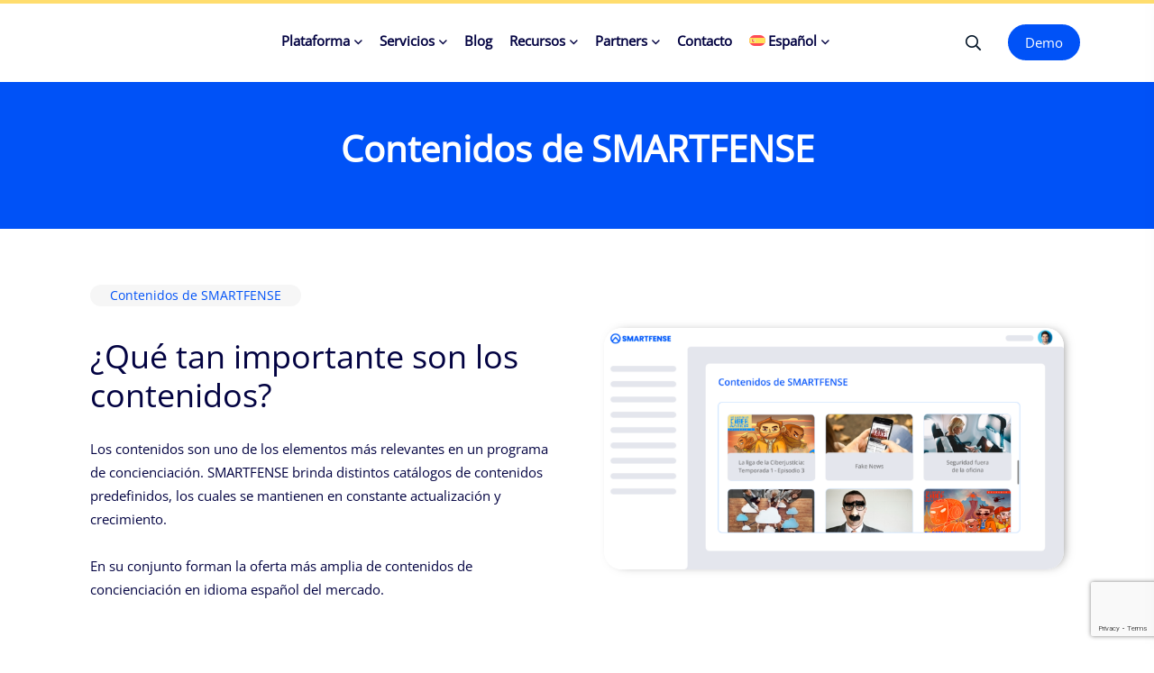

--- FILE ---
content_type: text/html; charset=UTF-8
request_url: https://smartfense.com/plataforma/contenidos-y-multicatalogos/
body_size: 18603
content:

<!doctype html>
<html lang="es-ES">
<head>
	<meta charset="UTF-8"> <meta name="viewport" content="width=device-width, initial-scale=1">
	<link rel="profile" href="https://gmpg.org/xfn/11">
	<script>!function(e,c){e[c]=e[c]+(e[c]&&" ")+"quform-js"}(document.documentElement,"className");</script><meta name='robots' content='index, follow, max-image-preview:large, max-snippet:-1, max-video-preview:-1' /> <title>Contenidos de SMARTFENSE - SMARTFENSE</title>
	<meta name="description" content="Los contenidos son uno de los elementos más relevantes en un programa de concienciación. Conoce los contenidos de nuestra plataforma." />
	<link rel="canonical" href="https://smartfense.com/plataforma/contenidos-y-multicatalogos/" />
	<meta property="og:locale" content="es_ES" />
	<meta property="og:type" content="article" />
	<meta property="og:title" content="Contenidos de SMARTFENSE - SMARTFENSE" />
	<meta property="og:description" content="Los contenidos son uno de los elementos más relevantes en un programa de concienciación. Conoce los contenidos de nuestra plataforma." />
	<meta property="og:url" content="https://smartfense.com/plataforma/contenidos-y-multicatalogos/" />
	<meta property="og:site_name" content="SMARTFENSE" />
	<meta property="article:modified_time" content="2025-02-11T12:15:26+00:00" />
	<meta property="og:image" content="https://cdn-cf.smartfense.com/file/2024/08/contenidos.png" />
	<meta property="og:image:width" content="1200" />
	<meta property="og:image:height" content="630" />
	<meta property="og:image:type" content="image/png" />
	<meta name="twitter:card" content="summary_large_image" />
	<meta name="twitter:label1" content="Tiempo de lectura" />
	<meta name="twitter:data1" content="8 minutos" />
	<script type="application/ld+json" class="yoast-schema-graph">{"@context":"https://schema.org","@graph":[{"@type":"WebPage","@id":"https://smartfense.com/plataforma/contenidos-y-multicatalogos/","url":"https://smartfense.com/plataforma/contenidos-y-multicatalogos/","name":"Contenidos de SMARTFENSE - SMARTFENSE","isPartOf":{"@id":"https://smartfense.com/#website"},"primaryImageOfPage":{"@id":"https://smartfense.com/plataforma/contenidos-y-multicatalogos/#primaryimage"},"image":{"@id":"https://smartfense.com/plataforma/contenidos-y-multicatalogos/#primaryimage"},"thumbnailUrl":"https://cdn-cf.smartfense.com/file/2024/08/contenidos.png","datePublished":"2023-07-24T04:44:26+00:00","dateModified":"2025-02-11T12:15:26+00:00","description":"Los contenidos son uno de los elementos más relevantes en un programa de concienciación. Conoce los contenidos de nuestra plataforma.","breadcrumb":{"@id":"https://smartfense.com/plataforma/contenidos-y-multicatalogos/#breadcrumb"},"inLanguage":"es","potentialAction":[{"@type":"ReadAction","target":["https://smartfense.com/plataforma/contenidos-y-multicatalogos/"]}]},{"@type":"ImageObject","inLanguage":"es","@id":"https://smartfense.com/plataforma/contenidos-y-multicatalogos/#primaryimage","url":"https://cdn-cf.smartfense.com/file/2024/08/contenidos.png","contentUrl":"https://cdn-cf.smartfense.com/file/2024/08/contenidos.png","width":1200,"height":630,"caption":"Galería de Contenidos de SMARTFENSE enfocada en el público objetivo"},{"@type":"BreadcrumbList","@id":"https://smartfense.com/plataforma/contenidos-y-multicatalogos/#breadcrumb","itemListElement":[{"@type":"ListItem","position":1,"name":"Portada","item":"https://smartfense.com/"},{"@type":"ListItem","position":2,"name":"Plataforma","item":"https://smartfense.com/plataforma/"},{"@type":"ListItem","position":3,"name":"Contenidos de SMARTFENSE"}]},{"@type":"WebSite","@id":"https://smartfense.com/#website","url":"https://smartfense.com/","name":"SMARTFENSE - Concienciación en Ciberseguridad","description":"","publisher":{"@id":"https://smartfense.com/#organization"},"potentialAction":[{"@type":"SearchAction","target":{"@type":"EntryPoint","urlTemplate":"https://smartfense.com/?s={search_term_string}"},"query-input":{"@type":"PropertyValueSpecification","valueRequired":true,"valueName":"search_term_string"}}],"inLanguage":"es"},{"@type":"Organization","@id":"https://smartfense.com/#organization","name":"SMARTFENSE","url":"https://smartfense.com/","logo":{"@type":"ImageObject","inLanguage":"es","@id":"https://smartfense.com/#/schema/logo/image/","url":"https://cdn-cf.smartfense.com/file/2023/08/logo-smartfense-240x40-1.png","contentUrl":"https://cdn-cf.smartfense.com/file/2023/08/logo-smartfense-240x40-1.png","width":241,"height":40,"caption":"SMARTFENSE"},"image":{"@id":"https://smartfense.com/#/schema/logo/image/"}}]}</script> <link rel="alternate" type="text/calendar" title="SMARTFENSE &raquo; iCal Feed" href="https://smartfense.com/eventos/?ical=1" />
<link rel="alternate" title="oEmbed (JSON)" type="application/json+oembed" href="https://smartfense.com/wp-json/oembed/1.0/embed?url=https%3A%2F%2Fsmartfense.com%2Fplataforma%2Fcontenidos-y-multicatalogos%2F" />
<link rel="alternate" title="oEmbed (XML)" type="text/xml+oembed" href="https://smartfense.com/wp-json/oembed/1.0/embed?url=https%3A%2F%2Fsmartfense.com%2Fplataforma%2Fcontenidos-y-multicatalogos%2F&#038;format=xml" />
<style id='wp-img-auto-sizes-contain-inline-css' type='text/css'>
img:is([sizes=auto i],[sizes^="auto," i]){contain-intrinsic-size:3000px 1500px} </style>
<style id='classic-theme-styles-inline-css' type='text/css'> .wp-block-button__link{color:#fff;background-color:#32373c;border-radius:9999px;box-shadow:none;text-decoration:none;padding:calc(.667em + 2px) calc(1.333em + 2px);font-size:1.125em}.wp-block-file__button{background:#32373c;color:#fff;text-decoration:none} </style>
<link rel='stylesheet' id='quform-css' href='https://cdn-cf.smartfense.com/ext/quform/cache/quform.css' type='text/css' media='all' />
<link rel='stylesheet' id='fancybox-css' href='https://cdn-cf.smartfense.com/skin/assets/css/jquery.fancybox.min.css' type='text/css' media='all' />
<link rel='stylesheet' id='smartfense-core-css' href='https://cdn-cf.smartfense.com/skin/assets/css/smartfense-core.css' type='text/css' media='all' />
<link rel='stylesheet' id='elementor-frontend-css' href='https://cdn-cf.smartfense.com/ext/elementor/assets/css/frontend.min.css' type='text/css' media='all' />
<link rel='stylesheet' id='swiper-css' href='https://cdn-cf.smartfense.com/ext/elementor/assets/lib/swiper/v8/css/swiper.min.css' type='text/css' media='all' />
<link rel='stylesheet' id='e-swiper-css' href='https://cdn-cf.smartfense.com/ext/elementor/assets/css/conditionals/e-swiper.min.css' type='text/css' media='all' />
<link rel='stylesheet' id='elementor-post-6-css' href='https://cdn-cf.smartfense.com/file/elementor/css/post-6.css' type='text/css' media='all' />
<link rel='stylesheet' id='widget-image-css' href='https://cdn-cf.smartfense.com/ext/elementor/assets/css/widget-image.min.css' type='text/css' media='all' />
<link rel='stylesheet' id='e-animation-fadeInRight-css' href='https://cdn-cf.smartfense.com/ext/elementor/assets/lib/animations/styles/fadeInRight.min.css' type='text/css' media='all' />
<link rel='stylesheet' id='widget-text-editor-css' href='https://cdn-cf.smartfense.com/ext/elementor/assets/css/widget-text-editor.min.css' type='text/css' media='all' />
<link rel='stylesheet' id='elementor-post-4512-css' href='https://cdn-cf.smartfense.com/file/elementor/css/post-4512.css' type='text/css' media='all' />
<script type="text/javascript" id="wpml-cookie-js-extra"> var wpml_cookies = {"wp-wpml_current_language":{"value":"es","expires":1,"path":"/"}};
var wpml_cookies = {"wp-wpml_current_language":{"value":"es","expires":1,"path":"/"}};
//# sourceURL=wpml-cookie-js-extra </script>
<script type="text/javascript" src="https://cdn-cf.smartfense.com/ext/sitepress-multilingual-cms/res/js/cookies/language-cookie.js" id="wpml-cookie-js" defer="defer" data-wp-strategy="defer"></script>
<script type="text/javascript" src="https://cdn-cf.smartfense.com/other/js/jquery/jquery.min.js" id="jquery-core-js"></script>
<script type="text/javascript" src="https://cdn-cf.smartfense.com/other/js/jquery/jquery-migrate.min.js" id="jquery-migrate-js"></script> <script type="text/javascript" src="https://www.googletagmanager.com/gtag/js?id=G-EXN4DXC9J2" id="google_gtagjs-js" async></script>
<script type="text/javascript" id="google_gtagjs-js-after"> window.dataLayer = window.dataLayer || [];function gtag(){dataLayer.push(arguments);}
gtag("set","linker",{"domains":["smartfense.com"]});
gtag("js", new Date());
gtag("set", "developer_id.dZTNiMT", true);
gtag("config", "G-EXN4DXC9J2", {"googlesitekit_post_type":"page"});
//# sourceURL=google_gtagjs-js-after </script>
<link rel="https://api.w.org/" href="https://smartfense.com/wp-json/" /><link rel="alternate" title="JSON" type="application/json" href="https://smartfense.com/wp-json/wp/v2/pages/4512" /><meta name="generator" content="WPML ver:4.8.6 stt:1,27,41,2,66;" />
<meta name="generator" content="Site Kit by Google 1.170.0" /><meta name="tec-api-version" content="v1"><meta name="tec-api-origin" content="https://smartfense.com"><link rel="alternate" href="https://smartfense.com/wp-json/tribe/events/v1/" /> <style> .e-con.e-parent:nth-of-type(n+4):not(.e-lazyloaded):not(.e-no-lazyload), .e-con.e-parent:nth-of-type(n+4):not(.e-lazyloaded):not(.e-no-lazyload) * { background-image: none !important; } @media screen and (max-height: 1024px) { .e-con.e-parent:nth-of-type(n+3):not(.e-lazyloaded):not(.e-no-lazyload), .e-con.e-parent:nth-of-type(n+3):not(.e-lazyloaded):not(.e-no-lazyload) * { background-image: none !important; } } @media screen and (max-height: 640px) { .e-con.e-parent:nth-of-type(n+2):not(.e-lazyloaded):not(.e-no-lazyload), .e-con.e-parent:nth-of-type(n+2):not(.e-lazyloaded):not(.e-no-lazyload) * { background-image: none !important; } } </style> <noscript><style>.lazyload[data-src]{display:none !important;}</style></noscript><style>.lazyload{background-image:none !important;}.lazyload:before{background-image:none !important;}</style><link rel="icon" href="https://cdn-cf.smartfense.com/file/2023/06/favicon-1-150x150.png" sizes="32x32" />
<link rel="icon" href="https://cdn-cf.smartfense.com/file/2023/06/favicon-1.png" sizes="192x192" />
<link rel="apple-touch-icon" href="https://cdn-cf.smartfense.com/file/2023/06/favicon-1.png" />
<meta name="msapplication-TileImage" content="https://cdn-cf.smartfense.com/file/2023/06/favicon-1.png" />
<style id="kirki-inline-styles"></style><style id='global-styles-inline-css' type='text/css'>
:root{--wp--preset--aspect-ratio--square: 1;--wp--preset--aspect-ratio--4-3: 4/3;--wp--preset--aspect-ratio--3-4: 3/4;--wp--preset--aspect-ratio--3-2: 3/2;--wp--preset--aspect-ratio--2-3: 2/3;--wp--preset--aspect-ratio--16-9: 16/9;--wp--preset--aspect-ratio--9-16: 9/16;--wp--preset--color--black: #000000;--wp--preset--color--cyan-bluish-gray: #abb8c3;--wp--preset--color--white: #ffffff;--wp--preset--color--pale-pink: #f78da7;--wp--preset--color--vivid-red: #cf2e2e;--wp--preset--color--luminous-vivid-orange: #ff6900;--wp--preset--color--luminous-vivid-amber: #fcb900;--wp--preset--color--light-green-cyan: #7bdcb5;--wp--preset--color--vivid-green-cyan: #00d084;--wp--preset--color--pale-cyan-blue: #8ed1fc;--wp--preset--color--vivid-cyan-blue: #0693e3;--wp--preset--color--vivid-purple: #9b51e0;--wp--preset--gradient--vivid-cyan-blue-to-vivid-purple: linear-gradient(135deg,rgb(6,147,227) 0%,rgb(155,81,224) 100%);--wp--preset--gradient--light-green-cyan-to-vivid-green-cyan: linear-gradient(135deg,rgb(122,220,180) 0%,rgb(0,208,130) 100%);--wp--preset--gradient--luminous-vivid-amber-to-luminous-vivid-orange: linear-gradient(135deg,rgb(252,185,0) 0%,rgb(255,105,0) 100%);--wp--preset--gradient--luminous-vivid-orange-to-vivid-red: linear-gradient(135deg,rgb(255,105,0) 0%,rgb(207,46,46) 100%);--wp--preset--gradient--very-light-gray-to-cyan-bluish-gray: linear-gradient(135deg,rgb(238,238,238) 0%,rgb(169,184,195) 100%);--wp--preset--gradient--cool-to-warm-spectrum: linear-gradient(135deg,rgb(74,234,220) 0%,rgb(151,120,209) 20%,rgb(207,42,186) 40%,rgb(238,44,130) 60%,rgb(251,105,98) 80%,rgb(254,248,76) 100%);--wp--preset--gradient--blush-light-purple: linear-gradient(135deg,rgb(255,206,236) 0%,rgb(152,150,240) 100%);--wp--preset--gradient--blush-bordeaux: linear-gradient(135deg,rgb(254,205,165) 0%,rgb(254,45,45) 50%,rgb(107,0,62) 100%);--wp--preset--gradient--luminous-dusk: linear-gradient(135deg,rgb(255,203,112) 0%,rgb(199,81,192) 50%,rgb(65,88,208) 100%);--wp--preset--gradient--pale-ocean: linear-gradient(135deg,rgb(255,245,203) 0%,rgb(182,227,212) 50%,rgb(51,167,181) 100%);--wp--preset--gradient--electric-grass: linear-gradient(135deg,rgb(202,248,128) 0%,rgb(113,206,126) 100%);--wp--preset--gradient--midnight: linear-gradient(135deg,rgb(2,3,129) 0%,rgb(40,116,252) 100%);--wp--preset--font-size--small: 13px;--wp--preset--font-size--medium: 20px;--wp--preset--font-size--large: 36px;--wp--preset--font-size--x-large: 42px;--wp--preset--spacing--20: 0.44rem;--wp--preset--spacing--30: 0.67rem;--wp--preset--spacing--40: 1rem;--wp--preset--spacing--50: 1.5rem;--wp--preset--spacing--60: 2.25rem;--wp--preset--spacing--70: 3.38rem;--wp--preset--spacing--80: 5.06rem;--wp--preset--shadow--natural: 6px 6px 9px rgba(0, 0, 0, 0.2);--wp--preset--shadow--deep: 12px 12px 50px rgba(0, 0, 0, 0.4);--wp--preset--shadow--sharp: 6px 6px 0px rgba(0, 0, 0, 0.2);--wp--preset--shadow--outlined: 6px 6px 0px -3px rgb(255, 255, 255), 6px 6px rgb(0, 0, 0);--wp--preset--shadow--crisp: 6px 6px 0px rgb(0, 0, 0);}:where(.is-layout-flex){gap: 0.5em;}:where(.is-layout-grid){gap: 0.5em;}body .is-layout-flex{display: flex;}.is-layout-flex{flex-wrap: wrap;align-items: center;}.is-layout-flex > :is(*, div){margin: 0;}body .is-layout-grid{display: grid;}.is-layout-grid > :is(*, div){margin: 0;}:where(.wp-block-columns.is-layout-flex){gap: 2em;}:where(.wp-block-columns.is-layout-grid){gap: 2em;}:where(.wp-block-post-template.is-layout-flex){gap: 1.25em;}:where(.wp-block-post-template.is-layout-grid){gap: 1.25em;}.has-black-color{color: var(--wp--preset--color--black) !important;}.has-cyan-bluish-gray-color{color: var(--wp--preset--color--cyan-bluish-gray) !important;}.has-white-color{color: var(--wp--preset--color--white) !important;}.has-pale-pink-color{color: var(--wp--preset--color--pale-pink) !important;}.has-vivid-red-color{color: var(--wp--preset--color--vivid-red) !important;}.has-luminous-vivid-orange-color{color: var(--wp--preset--color--luminous-vivid-orange) !important;}.has-luminous-vivid-amber-color{color: var(--wp--preset--color--luminous-vivid-amber) !important;}.has-light-green-cyan-color{color: var(--wp--preset--color--light-green-cyan) !important;}.has-vivid-green-cyan-color{color: var(--wp--preset--color--vivid-green-cyan) !important;}.has-pale-cyan-blue-color{color: var(--wp--preset--color--pale-cyan-blue) !important;}.has-vivid-cyan-blue-color{color: var(--wp--preset--color--vivid-cyan-blue) !important;}.has-vivid-purple-color{color: var(--wp--preset--color--vivid-purple) !important;}.has-black-background-color{background-color: var(--wp--preset--color--black) !important;}.has-cyan-bluish-gray-background-color{background-color: var(--wp--preset--color--cyan-bluish-gray) !important;}.has-white-background-color{background-color: var(--wp--preset--color--white) !important;}.has-pale-pink-background-color{background-color: var(--wp--preset--color--pale-pink) !important;}.has-vivid-red-background-color{background-color: var(--wp--preset--color--vivid-red) !important;}.has-luminous-vivid-orange-background-color{background-color: var(--wp--preset--color--luminous-vivid-orange) !important;}.has-luminous-vivid-amber-background-color{background-color: var(--wp--preset--color--luminous-vivid-amber) !important;}.has-light-green-cyan-background-color{background-color: var(--wp--preset--color--light-green-cyan) !important;}.has-vivid-green-cyan-background-color{background-color: var(--wp--preset--color--vivid-green-cyan) !important;}.has-pale-cyan-blue-background-color{background-color: var(--wp--preset--color--pale-cyan-blue) !important;}.has-vivid-cyan-blue-background-color{background-color: var(--wp--preset--color--vivid-cyan-blue) !important;}.has-vivid-purple-background-color{background-color: var(--wp--preset--color--vivid-purple) !important;}.has-black-border-color{border-color: var(--wp--preset--color--black) !important;}.has-cyan-bluish-gray-border-color{border-color: var(--wp--preset--color--cyan-bluish-gray) !important;}.has-white-border-color{border-color: var(--wp--preset--color--white) !important;}.has-pale-pink-border-color{border-color: var(--wp--preset--color--pale-pink) !important;}.has-vivid-red-border-color{border-color: var(--wp--preset--color--vivid-red) !important;}.has-luminous-vivid-orange-border-color{border-color: var(--wp--preset--color--luminous-vivid-orange) !important;}.has-luminous-vivid-amber-border-color{border-color: var(--wp--preset--color--luminous-vivid-amber) !important;}.has-light-green-cyan-border-color{border-color: var(--wp--preset--color--light-green-cyan) !important;}.has-vivid-green-cyan-border-color{border-color: var(--wp--preset--color--vivid-green-cyan) !important;}.has-pale-cyan-blue-border-color{border-color: var(--wp--preset--color--pale-cyan-blue) !important;}.has-vivid-cyan-blue-border-color{border-color: var(--wp--preset--color--vivid-cyan-blue) !important;}.has-vivid-purple-border-color{border-color: var(--wp--preset--color--vivid-purple) !important;}.has-vivid-cyan-blue-to-vivid-purple-gradient-background{background: var(--wp--preset--gradient--vivid-cyan-blue-to-vivid-purple) !important;}.has-light-green-cyan-to-vivid-green-cyan-gradient-background{background: var(--wp--preset--gradient--light-green-cyan-to-vivid-green-cyan) !important;}.has-luminous-vivid-amber-to-luminous-vivid-orange-gradient-background{background: var(--wp--preset--gradient--luminous-vivid-amber-to-luminous-vivid-orange) !important;}.has-luminous-vivid-orange-to-vivid-red-gradient-background{background: var(--wp--preset--gradient--luminous-vivid-orange-to-vivid-red) !important;}.has-very-light-gray-to-cyan-bluish-gray-gradient-background{background: var(--wp--preset--gradient--very-light-gray-to-cyan-bluish-gray) !important;}.has-cool-to-warm-spectrum-gradient-background{background: var(--wp--preset--gradient--cool-to-warm-spectrum) !important;}.has-blush-light-purple-gradient-background{background: var(--wp--preset--gradient--blush-light-purple) !important;}.has-blush-bordeaux-gradient-background{background: var(--wp--preset--gradient--blush-bordeaux) !important;}.has-luminous-dusk-gradient-background{background: var(--wp--preset--gradient--luminous-dusk) !important;}.has-pale-ocean-gradient-background{background: var(--wp--preset--gradient--pale-ocean) !important;}.has-electric-grass-gradient-background{background: var(--wp--preset--gradient--electric-grass) !important;}.has-midnight-gradient-background{background: var(--wp--preset--gradient--midnight) !important;}.has-small-font-size{font-size: var(--wp--preset--font-size--small) !important;}.has-medium-font-size{font-size: var(--wp--preset--font-size--medium) !important;}.has-large-font-size{font-size: var(--wp--preset--font-size--large) !important;}.has-x-large-font-size{font-size: var(--wp--preset--font-size--x-large) !important;} </style>
</head> <body class="wp-singular page-template page-template-elementor_header_footer page page-id-4512 page-parent page-child parent-pageid-3543 wp-embed-responsive wp-theme-smartfense tribe-no-js no-sidebar elementor-default elementor-template-full-width elementor-kit-6 elementor-page elementor-page-4512"> <div class="progress-wrap"> <svg class="progress-circle svg-content" width="100%" height="100%" viewBox="-1 -1 102 102"> <path d="M50,1 a49,49 0 0,1 0,98 a49,49 0 0,1 0,-98" /> </svg> </div> <header> <div id="header-sticky" class="header__area header__border header__padding"> <div class="container"> <div class="row align-items-center"> <div class="col-xxl-2 col-xl-2 col-lg-2 col-md-6 col-6"> <div class="logo"> <a class="standard-logo" href="https://smartfense.com/"> <img src="[data-uri]" alt="SMARTFENSE Cyber Security Awareness" data-src="https://cdn-cf.smartfense.com/skin/assets/img/logo/smartfense.svg" decoding="async" class="lazyload" /><noscript><img src="https://cdn-cf.smartfense.com/skin/assets/img/logo/smartfense.svg" alt="SMARTFENSE Cyber Security Awareness" data-eio="l" /></noscript> </a> </div> </div> <div class="col-xxl-8 col-xl-8 col-lg-8 d-none d-lg-block"> <div class="main-menu main-menu-2 pl-40"> <nav id="mobile-menu"> <ul id="menu-principal" class=""><li itemscope="itemscope" itemtype="https://www.schema.org/SiteNavigationElement" id="menu-item-3617" class="menu-item menu-item-type-post_type menu-item-object-page current-page-ancestor current-menu-ancestor current-menu-parent current-page-parent current_page_parent current_page_ancestor menu-item-has-children dropdown has-dropdown active menu-item-3617 nav-item"><a title="Plataforma" href="https://smartfense.com/plataforma/" class="nav-link">Plataforma</a>
<ul class="submenu"  role="menu">
	<li itemscope="itemscope" itemtype="https://www.schema.org/SiteNavigationElement" id="menu-item-4378" class="menu-item menu-item-type-post_type menu-item-object-page menu-item-4378 nav-item"><a title="Concienciación y Evaluación" href="https://smartfense.com/plataforma/herramientas-de-concienciacion-y-evaluacion/" class="dropdown-items">Concienciación y Evaluación</a></li>
	<li itemscope="itemscope" itemtype="https://www.schema.org/SiteNavigationElement" id="menu-item-4668" class="menu-item menu-item-type-post_type menu-item-object-page menu-item-4668 nav-item"><a title="Simulación" href="https://smartfense.com/plataforma/herramientas-de-simulacion/" class="dropdown-items">Simulación</a></li>
	<li itemscope="itemscope" itemtype="https://www.schema.org/SiteNavigationElement" id="menu-item-4667" class="menu-item menu-item-type-post_type menu-item-object-page current-menu-item page_item page-item-4512 current_page_item active menu-item-4667 nav-item"><a title="Contenidos" href="https://smartfense.com/plataforma/contenidos-y-multicatalogos/" class="dropdown-items">Contenidos</a></li>
	<li itemscope="itemscope" itemtype="https://www.schema.org/SiteNavigationElement" id="menu-item-4669" class="menu-item menu-item-type-post_type menu-item-object-page menu-item-4669 nav-item"><a title="Integraciones" href="https://smartfense.com/plataforma/integraciones/" class="dropdown-items">Integraciones</a></li>
	<li itemscope="itemscope" itemtype="https://www.schema.org/SiteNavigationElement" id="menu-item-4670" class="menu-item menu-item-type-post_type menu-item-object-page menu-item-4670 nav-item"><a title="Multitenant" href="https://smartfense.com/plataforma/multitenant/" class="dropdown-items">Multitenant</a></li>
	<li itemscope="itemscope" itemtype="https://www.schema.org/SiteNavigationElement" id="menu-item-4671" class="menu-item menu-item-type-post_type menu-item-object-page menu-item-4671 nav-item"><a title="Gestión de usuarios y agrupaciones" href="https://smartfense.com/plataforma/usuarios-y-grupos-inteligentes/" class="dropdown-items">Gestión de usuarios y agrupaciones</a></li>
	<li itemscope="itemscope" itemtype="https://www.schema.org/SiteNavigationElement" id="menu-item-33371" class="menu-item menu-item-type-post_type menu-item-object-page menu-item-33371 nav-item"><a title="Diferenciadores de la plataforma" href="https://smartfense.com/plataforma/diferenciadores/" class="dropdown-items">Diferenciadores de la plataforma</a></li>
	<li itemscope="itemscope" itemtype="https://www.schema.org/SiteNavigationElement" id="menu-item-37009" class="menu-item menu-item-type-post_type menu-item-object-page menu-item-37009 nav-item"><a title="Planes" href="https://smartfense.com/plataforma/planes/" class="dropdown-items">Planes</a></li>
</ul>
</li>
<li itemscope="itemscope" itemtype="https://www.schema.org/SiteNavigationElement" id="menu-item-38390" class="menu-item menu-item-type-custom menu-item-object-custom menu-item-has-children dropdown has-dropdown menu-item-38390 nav-item"><a title="Servicios" href="#" class="nav-link">Servicios</a>
<ul class="submenu"  role="menu">
	<li itemscope="itemscope" itemtype="https://www.schema.org/SiteNavigationElement" id="menu-item-38372" class="menu-item menu-item-type-post_type menu-item-object-page menu-item-38372 nav-item"><a title="Servicio de Implementación" href="https://smartfense.com/servicios/implementacion/" class="dropdown-items">Servicio de Implementación</a></li>
	<li itemscope="itemscope" itemtype="https://www.schema.org/SiteNavigationElement" id="menu-item-38373" class="menu-item menu-item-type-post_type menu-item-object-page menu-item-38373 nav-item"><a title="Servicio de Soporte Técnico" href="https://smartfense.com/servicios/soporte-tecnico/" class="dropdown-items">Servicio de Soporte Técnico</a></li>
	<li itemscope="itemscope" itemtype="https://www.schema.org/SiteNavigationElement" id="menu-item-29746" class="menu-item menu-item-type-post_type menu-item-object-page menu-item-29746 nav-item"><a title="Servicio de Consultoría" href="https://smartfense.com/servicios/concienciacion-en-ciberseguridad/" class="dropdown-items">Servicio de Consultoría</a></li>
</ul>
</li>
<li itemscope="itemscope" itemtype="https://www.schema.org/SiteNavigationElement" id="menu-item-3301" class="menu-item menu-item-type-post_type menu-item-object-page menu-item-3301 nav-item"><a title="Blog" href="https://smartfense.com/blog/" class="nav-link">Blog</a></li>
<li itemscope="itemscope" itemtype="https://www.schema.org/SiteNavigationElement" id="menu-item-4790" class="menu-item menu-item-type-post_type menu-item-object-page menu-item-has-children dropdown has-dropdown menu-item-4790 nav-item"><a title="Recursos" href="https://smartfense.com/recursos/" class="nav-link">Recursos</a>
<ul class="submenu"  role="menu">
	<li itemscope="itemscope" itemtype="https://www.schema.org/SiteNavigationElement" id="menu-item-5248" class="menu-item menu-item-type-post_type menu-item-object-page menu-item-5248 nav-item"><a title="Casos de éxito" href="https://smartfense.com/recursos/casos-de-exito/" class="dropdown-items">Casos de éxito</a></li>
	<li itemscope="itemscope" itemtype="https://www.schema.org/SiteNavigationElement" id="menu-item-19779" class="menu-item menu-item-type-post_type menu-item-object-page menu-item-19779 nav-item"><a title="Calendario de Eventos" href="https://smartfense.com/calendario-de-eventos/" class="dropdown-items">Calendario de Eventos</a></li>
	<li itemscope="itemscope" itemtype="https://www.schema.org/SiteNavigationElement" id="menu-item-4792" class="menu-item menu-item-type-post_type menu-item-object-page menu-item-4792 nav-item"><a title="Herramientas Gratuitas" href="https://smartfense.com/recursos/herramientas/" class="dropdown-items">Herramientas Gratuitas</a></li>
	<li itemscope="itemscope" itemtype="https://www.schema.org/SiteNavigationElement" id="menu-item-4848" class="menu-item menu-item-type-post_type menu-item-object-page menu-item-4848 nav-item"><a title="Guías y Whitepapers" href="https://smartfense.com/recursos/guias-y-whitepapers/" class="dropdown-items">Guías y Whitepapers</a></li>
	<li itemscope="itemscope" itemtype="https://www.schema.org/SiteNavigationElement" id="menu-item-4793" class="menu-item menu-item-type-post_type menu-item-object-page menu-item-4793 nav-item"><a title="Juega online" href="https://smartfense.com/recursos/juega-online/" class="dropdown-items">Juega online</a></li>
	<li itemscope="itemscope" itemtype="https://www.schema.org/SiteNavigationElement" id="menu-item-5880" class="menu-item menu-item-type-post_type menu-item-object-page menu-item-5880 nav-item"><a title="Acerca de SMARTFENSE" href="https://smartfense.com/nosotros/" class="dropdown-items">Acerca de SMARTFENSE</a></li>
	<li itemscope="itemscope" itemtype="https://www.schema.org/SiteNavigationElement" id="menu-item-5795" class="menu-item menu-item-type-post_type menu-item-object-page menu-item-5795 nav-item"><a title="Membresías" href="https://smartfense.com/nosotros/membresias/" class="dropdown-items">Membresías</a></li>
	<li itemscope="itemscope" itemtype="https://www.schema.org/SiteNavigationElement" id="menu-item-5872" class="menu-item menu-item-type-post_type menu-item-object-page menu-item-5872 nav-item"><a title="Sellos de Confianza" href="https://smartfense.com/nosotros/sellos-de-confianza/" class="dropdown-items">Sellos de Confianza</a></li>
</ul>
</li>
<li itemscope="itemscope" itemtype="https://www.schema.org/SiteNavigationElement" id="menu-item-5349" class="menu-item menu-item-type-post_type menu-item-object-page menu-item-has-children dropdown has-dropdown menu-item-5349 nav-item"><a title="Partners" href="https://smartfense.com/partners/" class="nav-link">Partners</a>
<ul class="submenu"  role="menu">
	<li itemscope="itemscope" itemtype="https://www.schema.org/SiteNavigationElement" id="menu-item-6624" class="menu-item menu-item-type-post_type menu-item-object-page menu-item-6624 nav-item"><a title="Programa de Partnership" href="https://smartfense.com/partners/" class="dropdown-items">Programa de Partnership</a></li>
	<li itemscope="itemscope" itemtype="https://www.schema.org/SiteNavigationElement" id="menu-item-5490" class="menu-item menu-item-type-post_type menu-item-object-page menu-item-5490 nav-item"><a title="Blog de Partners" href="https://smartfense.com/blog-partners/" class="dropdown-items">Blog de Partners</a></li>
</ul>
</li>
<li itemscope="itemscope" itemtype="https://www.schema.org/SiteNavigationElement" id="menu-item-5512" class="menu-item menu-item-type-post_type menu-item-object-page menu-item-5512 nav-item"><a title="Contacto" href="https://smartfense.com/contacto/" class="nav-link">Contacto</a></li>
<li itemscope="itemscope" itemtype="https://www.schema.org/SiteNavigationElement" id="menu-item-wpml-ls-30-es" class="menu-item wpml-ls-slot-30 wpml-ls-item wpml-ls-item-es wpml-ls-current-language wpml-ls-menu-item wpml-ls-first-item menu-item-type-wpml_ls_menu_item menu-item-object-wpml_ls_menu_item menu-item-has-children dropdown has-dropdown menu-item-wpml-ls-30-es nav-item"><a title=" Español" href="https://smartfense.com/plataforma/contenidos-y-multicatalogos/" class="nav-link" role="menuitem"><img class="wpml-ls-flag lazyload" src="[data-uri]" alt=""  data-src="https://cdn-cf.smartfense.com/ext/sitepress-multilingual-cms/res/flags/es.svg" decoding="async" /><noscript><img class="wpml-ls-flag" src="https://cdn-cf.smartfense.com/ext/sitepress-multilingual-cms/res/flags/es.svg" alt=""  data-eio="l" /></noscript><span class="wpml-ls-native" lang="es">Español</span></a>
<ul class="submenu"  role="menu">
	<li itemscope="itemscope" itemtype="https://www.schema.org/SiteNavigationElement" id="menu-item-wpml-ls-30-es-ar" class="menu-item wpml-ls-slot-30 wpml-ls-item wpml-ls-item-es-ar wpml-ls-menu-item menu-item-type-wpml_ls_menu_item menu-item-object-wpml_ls_menu_item menu-item-wpml-ls-30-es-ar nav-item"><a title="Cambiar a Latinoamérica" href="https://smartfense.com/es-ar/plataforma/contenidos-y-multicatalogos/" class="dropdown-items" aria-label="Cambiar a Latinoamérica" role="menuitem"><img class="wpml-ls-flag lazyload" src="[data-uri]" alt=""  data-src="https://cdn-cf.smartfense.com/file/flags/es-ar.png" decoding="async" data-eio-rwidth="16" data-eio-rheight="11" /><noscript><img class="wpml-ls-flag" src="https://cdn-cf.smartfense.com/file/flags/es-ar.png" alt=""  data-eio="l" /></noscript><span class="wpml-ls-native" lang="es-ar">Latinoamérica</span></a></li>
	<li itemscope="itemscope" itemtype="https://www.schema.org/SiteNavigationElement" id="menu-item-wpml-ls-30-en" class="menu-item wpml-ls-slot-30 wpml-ls-item wpml-ls-item-en wpml-ls-menu-item menu-item-type-wpml_ls_menu_item menu-item-object-wpml_ls_menu_item menu-item-wpml-ls-30-en nav-item"><a title="Cambiar a English" href="https://smartfense.com/en/platform/smartfense-contents/" class="dropdown-items" aria-label="Cambiar a English" role="menuitem"><img class="wpml-ls-flag lazyload" src="[data-uri]" alt=""  data-src="https://cdn-cf.smartfense.com/ext/sitepress-multilingual-cms/res/flags/en.svg" decoding="async" /><noscript><img class="wpml-ls-flag" src="https://cdn-cf.smartfense.com/ext/sitepress-multilingual-cms/res/flags/en.svg" alt=""  data-eio="l" /></noscript><span class="wpml-ls-native" lang="en">English</span></a></li>
	<li itemscope="itemscope" itemtype="https://www.schema.org/SiteNavigationElement" id="menu-item-wpml-ls-30-it" class="menu-item wpml-ls-slot-30 wpml-ls-item wpml-ls-item-it wpml-ls-menu-item menu-item-type-wpml_ls_menu_item menu-item-object-wpml_ls_menu_item menu-item-wpml-ls-30-it nav-item"><a title="Cambiar a Italiano" href="https://smartfense.com/it/piattaforma/contenuti-argomenti-e-concetti/" class="dropdown-items" aria-label="Cambiar a Italiano" role="menuitem"><img class="wpml-ls-flag lazyload" src="[data-uri]" alt=""  data-src="https://cdn-cf.smartfense.com/ext/sitepress-multilingual-cms/res/flags/it.svg" decoding="async" /><noscript><img class="wpml-ls-flag" src="https://cdn-cf.smartfense.com/ext/sitepress-multilingual-cms/res/flags/it.svg" alt=""  data-eio="l" /></noscript><span class="wpml-ls-native" lang="it">Italiano</span></a></li>
	<li itemscope="itemscope" itemtype="https://www.schema.org/SiteNavigationElement" id="menu-item-wpml-ls-30-pt-pt" class="menu-item wpml-ls-slot-30 wpml-ls-item wpml-ls-item-pt-pt wpml-ls-menu-item wpml-ls-last-item menu-item-type-wpml_ls_menu_item menu-item-object-wpml_ls_menu_item menu-item-wpml-ls-30-pt-pt nav-item"><a title="Cambiar a Português" href="https://smartfense.com/pt-pt/plataforma/contenidos-y-multicatalogos/" class="dropdown-items" aria-label="Cambiar a Português" role="menuitem"><img class="wpml-ls-flag lazyload" src="[data-uri]" alt=""  data-src="https://cdn-cf.smartfense.com/ext/sitepress-multilingual-cms/res/flags/pt-pt.svg" decoding="async" /><noscript><img class="wpml-ls-flag" src="https://cdn-cf.smartfense.com/ext/sitepress-multilingual-cms/res/flags/pt-pt.svg" alt=""  data-eio="l" /></noscript><span class="wpml-ls-native" lang="pt-pt">Português</span></a></li>
</ul>
</li>
</ul> </nav> </div> </div> <div class="col-xxl-2 col-xl-2 col-lg-2 col-md-6 col-6 d-none d-md-block"> <div class="header__action d-flex align-items-center justify-content-end"> <div class="header__search"> <a href="#" onclick="return false;" class="searchOpen"><i class="far fa-search"></i></a> </div> <div class="header__right-btn d-none d-md-flex d-xl-block ml-30"> <a href="https://smartfense.com/demo/" class="w-btn w-btn-11 mt-5 signup_btn5">Demo</a> </div> <div class="sidebar__menu d-flex justify-content-end d-lg-none"> <div class="sidebar-toggle-btn sidebar-toggle-btn-5" id="sidebar-toggle"> <span class="line"></span> <span class="line"></span> <span class="line"></span> </div> </div> </div> </div> <div class="col-6 d-md-none"> <div class="header__right text-end d-flex align-items-center justify-content-end"> <div class="sidebar__menu d-lg-none"> <div class="sidebar-toggle-btn sidebar-toggle-btn-2 sidebar-toggle"> <span class="line"></span> <span class="line"></span> <span class="line"></span> </div> </div> </div> </div> </div> </div> </div> </header> <div class="sidebar__area"> <div class="sidebar__wrapper"> <div class="sidebar__close"> <button class="sidebar__close-btn" id="sidebar__close-btn" aria-label="close sidebar"> <span><i class="far fa-times"></i></span> </button> </div> <div class="sidebar__content"> <div class="logo mb-40"> <a class="standard-logo" href="https://smartfense.com/"> <img src="[data-uri]" alt="SMARTFENSE Cyber Security Awareness" data-src="https://cdn-cf.smartfense.com/skin/assets/img/logo/smartfense.svg" decoding="async" class="lazyload" /><noscript><img src="https://cdn-cf.smartfense.com/skin/assets/img/logo/smartfense.svg" alt="SMARTFENSE Cyber Security Awareness" data-eio="l" /></noscript> </a> </div> <div class="mobile-menu mobile-menu-2"></div> <div class="sidebar__info mt-350"> <a href="https://smartfense.com/demo/" class="w-btn w-btn-11 mt-5 signup_btn5">Demo</a> </div> </div> </div> </div> <div class="body-overlay"></div> <section class="page__title-area page__title-height d-flex align-items-center fix p-relative z-index-1 "> <div class="container"> <div class="row"> <div class="col-xxl-12"> <div class="page__title-wrapper text-center"> <h1>Contenidos de SMARTFENSE</h1> </div> </div> </div> </div> </section> <div class="search-wrapper p-relative transition-3"> <div class="search-form transition-3"> <form method="get" action="https://smartfense.com/" > <input type="search" name="s" value="" placeholder="Escribe la palabra clave" > <button type="submit" class="search-btn"><i class="far fa-search"></i></button> </form> <a href="#" onclick="return false;" class="search-close"><i class="far fa-times"></i></a> </div> </div> <div data-elementor-type="wp-page" data-elementor-id="4512" class="elementor elementor-4512"> <div class="elementor-element elementor-element-898d7cc e-flex e-con-boxed e-con e-parent" data-id="898d7cc" data-element_type="container"> <div class="e-con-inner"> <div class="elementor-element elementor-element-c5d0e30 e-flex e-con-boxed e-con e-child" data-id="c5d0e30" data-element_type="container"> <div class="e-con-inner"> <div class="elementor-element elementor-element-45721e1 elementor-widget elementor-widget-heading bdevs-el heading" data-id="45721e1" data-element_type="widget" data-widget_type="heading.default"> <div class="elementor-widget-container"> <div class="section__title-wrapper wow fadeInUp2 section-heading p-0" data-wow-delay=".3s"> <span class="section__pre-title sub-title">Contenidos de SMARTFENSE</span> <h2 class="section__title section-title">¿Qué tan importante son los contenidos?</h2> <p>Los contenidos son uno de los elementos más relevantes en un programa de concienciación. SMARTFENSE brinda distintos catálogos de contenidos predefinidos, los cuales se mantienen en constante actualización y crecimiento.
<br><br>
En su conjunto forman la oferta más amplia de contenidos de concienciación en idioma español del mercado.</p> </div> </div> </div> </div> </div> <div class="elementor-element elementor-element-9b2ff83 e-flex e-con-boxed elementor-invisible e-con e-child" data-id="9b2ff83" data-element_type="container" data-settings="{&quot;animation&quot;:&quot;fadeInRight&quot;}"> <div class="e-con-inner"> <div class="elementor-element elementor-element-34ac5fd elementor-widget elementor-widget-image" data-id="34ac5fd" data-element_type="widget" data-widget_type="image.default"> <div class="elementor-widget-container"> <img fetchpriority="high" decoding="async" width="640" height="336" src="[data-uri]" class="attachment-large size-large wp-image-26100 lazyload" alt="Galería de Contenidos de SMARTFENSE enfocada en el público objetivo" data-src="https://cdn-cf.smartfense.com/file/2024/08/contenidos-1024x538.png" data-srcset="https://cdn-cf.smartfense.com/file/2024/08/contenidos-1024x538.png 1024w, https://cdn-cf.smartfense.com/file/2024/08/contenidos-300x158.png 300w, https://cdn-cf.smartfense.com/file/2024/08/contenidos-768x403.png 768w, https://cdn-cf.smartfense.com/file/2024/08/contenidos.png 1200w" data-sizes="auto" data-eio-rwidth="1024" data-eio-rheight="538" /><noscript><img fetchpriority="high" decoding="async" width="640" height="336" src="https://cdn-cf.smartfense.com/file/2024/08/contenidos-1024x538.png" class="attachment-large size-large wp-image-26100" alt="Galería de Contenidos de SMARTFENSE enfocada en el público objetivo" srcset="https://cdn-cf.smartfense.com/file/2024/08/contenidos-1024x538.png 1024w, https://cdn-cf.smartfense.com/file/2024/08/contenidos-300x158.png 300w, https://cdn-cf.smartfense.com/file/2024/08/contenidos-768x403.png 768w, https://cdn-cf.smartfense.com/file/2024/08/contenidos.png 1200w" sizes="(max-width: 640px) 100vw, 640px" data-eio="l" /></noscript> </div> </div> </div> </div> </div> </div> <div class="elementor-element elementor-element-10c7be8 e-flex e-con-boxed e-con e-parent" data-id="10c7be8" data-element_type="container" data-settings="{&quot;background_background&quot;:&quot;classic&quot;}"> <div class="e-con-inner"> <div class="elementor-element elementor-element-edd1645 elementor-widget elementor-widget-text-editor" data-id="edd1645" data-element_type="widget" data-widget_type="text-editor.default"> <div class="elementor-widget-container"> <h3><span style="font-weight: 400;">SMARTFENSE provee tres catálogos de contenidos predefinidos, los cuales son:</span></h3> </div> </div> </div> </div> <div class="elementor-element elementor-element-c4cc7a9 e-flex e-con-boxed e-con e-parent" data-id="c4cc7a9" data-element_type="container" data-settings="{&quot;background_background&quot;:&quot;classic&quot;}"> <div class="e-con-inner"> <div class="elementor-element elementor-element-445d793 e-con-full e-flex e-con e-child" data-id="445d793" data-element_type="container"> <div class="elementor-element elementor-element-735869e elementor-widget elementor-widget-iconbox bdevs-el iconbox" data-id="735869e" data-element_type="widget" data-widget_type="iconbox.default"> <div class="elementor-widget-container"> <div class="services__inner hover__active mb-30 wow fadeInUp2" data-wow-delay=".3s"> <div class="services__item white-bg text-center transition-3 "> <div class="services__icon d-flex align-items-end justify-content-center"> <figure> <img decoding="async" width="150" height="150" src="[data-uri]" class="elementor-animation-disable-animation attachment-thumbnail size-thumbnail wp-image-25879 lazyload" alt="" data-src="https://cdn-cf.smartfense.com/file/2024/08/mujer-trabajadora-150x150.png" data-srcset="https://cdn-cf.smartfense.com/file/2024/08/mujer-trabajadora-150x150.png 150w, https://cdn-cf.smartfense.com/file/2024/08/mujer-trabajadora-300x300.png 300w, https://cdn-cf.smartfense.com/file/2024/08/mujer-trabajadora.png 512w" data-sizes="auto" data-eio-rwidth="150" data-eio-rheight="150" /><noscript><img decoding="async" width="150" height="150" src="https://cdn-cf.smartfense.com/file/2024/08/mujer-trabajadora-150x150.png" class="elementor-animation-disable-animation attachment-thumbnail size-thumbnail wp-image-25879" alt="" srcset="https://cdn-cf.smartfense.com/file/2024/08/mujer-trabajadora-150x150.png 150w, https://cdn-cf.smartfense.com/file/2024/08/mujer-trabajadora-300x300.png 300w, https://cdn-cf.smartfense.com/file/2024/08/mujer-trabajadora.png 512w" sizes="(max-width: 150px) 100vw, 150px" data-eio="l" /></noscript> </figure> </div> <div class="services__content"> <h3 class="services__title">Seguridad de la Información para usuarios finales</h3> <p><br>
<a class="w-btn" href="https://smartfense.com/plataforma/contenidos-y-multicatalogos/seguridad-de-la-informacion-para-usuarios-finales/">Conocer más</a></p> </div> </div> </div> </div> </div> </div> <div class="elementor-element elementor-element-55eba6c e-con-full e-flex e-con e-child" data-id="55eba6c" data-element_type="container"> <div class="elementor-element elementor-element-6966f49 elementor-widget elementor-widget-iconbox bdevs-el iconbox" data-id="6966f49" data-element_type="widget" data-widget_type="iconbox.default"> <div class="elementor-widget-container"> <div class="services__inner hover__active mb-30 wow fadeInUp2" data-wow-delay=".3s"> <div class="services__item white-bg text-center transition-3 "> <div class="services__icon d-flex align-items-end justify-content-center"> <figure> <img decoding="async" width="150" height="150" src="[data-uri]" class="elementor-animation-disable-animation attachment-thumbnail size-thumbnail wp-image-26065 lazyload" alt="IT" data-src="https://cdn-cf.smartfense.com/file/2024/08/soporte-tecnico-150x150.png" data-srcset="https://cdn-cf.smartfense.com/file/2024/08/soporte-tecnico-150x150.png 150w, https://cdn-cf.smartfense.com/file/2024/08/soporte-tecnico-300x300.png 300w, https://cdn-cf.smartfense.com/file/2024/08/soporte-tecnico.png 512w" data-sizes="auto" data-eio-rwidth="150" data-eio-rheight="150" /><noscript><img decoding="async" width="150" height="150" src="https://cdn-cf.smartfense.com/file/2024/08/soporte-tecnico-150x150.png" class="elementor-animation-disable-animation attachment-thumbnail size-thumbnail wp-image-26065" alt="IT" srcset="https://cdn-cf.smartfense.com/file/2024/08/soporte-tecnico-150x150.png 150w, https://cdn-cf.smartfense.com/file/2024/08/soporte-tecnico-300x300.png 300w, https://cdn-cf.smartfense.com/file/2024/08/soporte-tecnico.png 512w" sizes="(max-width: 150px) 100vw, 150px" data-eio="l" /></noscript> </figure> </div> <div class="services__content"> <h3 class="services__title">Seguridad de la Información para usuarios avanzados</h3> <p><br>
<a class="w-btn" href="https://smartfense.com/plataforma/contenidos-y-multicatalogos/seguridad-de-la-informacion-para-usuarios-avanzados/">Conocer más</a></p> </div> </div> </div> </div> </div> </div> <div class="elementor-element elementor-element-19aed64 e-con-full e-flex e-con e-child" data-id="19aed64" data-element_type="container"> <div class="elementor-element elementor-element-e007df2 elementor-widget elementor-widget-iconbox bdevs-el iconbox" data-id="e007df2" data-element_type="widget" data-widget_type="iconbox.default"> <div class="elementor-widget-container"> <div class="services__inner hover__active mb-30 wow fadeInUp2" data-wow-delay=".3s"> <div class="services__item white-bg text-center transition-3 "> <div class="services__icon d-flex align-items-end justify-content-center"> <figure> <img loading="lazy" decoding="async" width="150" height="150" src="[data-uri]" class="elementor-animation-disable-animation attachment-thumbnail size-thumbnail wp-image-26356 lazyload" alt="fábrica" data-src="https://cdn-cf.smartfense.com/file/2024/08/3986752-building-factory-industry-icon_112345-150x150.png" data-srcset="https://cdn-cf.smartfense.com/file/2024/08/3986752-building-factory-industry-icon_112345-150x150.png 150w, https://cdn-cf.smartfense.com/file/2024/08/3986752-building-factory-industry-icon_112345-300x300.png 300w, https://cdn-cf.smartfense.com/file/2024/08/3986752-building-factory-industry-icon_112345.png 512w" data-sizes="auto" data-eio-rwidth="150" data-eio-rheight="150" /><noscript><img loading="lazy" decoding="async" width="150" height="150" src="https://cdn-cf.smartfense.com/file/2024/08/3986752-building-factory-industry-icon_112345-150x150.png" class="elementor-animation-disable-animation attachment-thumbnail size-thumbnail wp-image-26356" alt="fábrica" srcset="https://cdn-cf.smartfense.com/file/2024/08/3986752-building-factory-industry-icon_112345-150x150.png 150w, https://cdn-cf.smartfense.com/file/2024/08/3986752-building-factory-industry-icon_112345-300x300.png 300w, https://cdn-cf.smartfense.com/file/2024/08/3986752-building-factory-industry-icon_112345.png 512w" sizes="(max-width: 150px) 100vw, 150px" data-eio="l" /></noscript> </figure> </div> <div class="services__content"> <h3 class="services__title">Ciberseguridad industrial</h3> <p><br><br>
<a class="w-btn" href="https://smartfense.com/plataforma/contenidos-y-multicatalogos/ciberseguridad-industrial/">Conocer más</a></p> </div> </div> </div> </div> </div> </div> </div> </div> <div class="elementor-element elementor-element-9af6f01 e-flex e-con-boxed e-con e-parent" data-id="9af6f01" data-element_type="container" data-settings="{&quot;background_background&quot;:&quot;classic&quot;}"> <div class="e-con-inner"> <div class="elementor-element elementor-element-495fd71 e-flex e-con-boxed elementor-invisible e-con e-child" data-id="495fd71" data-element_type="container" data-settings="{&quot;animation&quot;:&quot;fadeInRight&quot;}"> <div class="e-con-inner"> <div class="elementor-element elementor-element-09db3fb elementor-widget elementor-widget-image" data-id="09db3fb" data-element_type="widget" data-widget_type="image.default"> <div class="elementor-widget-container"> <img loading="lazy" decoding="async" width="640" height="336" src="[data-uri]" class="attachment-large size-large wp-image-26299 lazyload" alt="cumplimiento de normativa" data-src="https://cdn-cf.smartfense.com/file/2024/08/Cumplimiento-de-normativa2-1024x538.png" data-srcset="https://cdn-cf.smartfense.com/file/2024/08/Cumplimiento-de-normativa2-1024x538.png 1024w, https://cdn-cf.smartfense.com/file/2024/08/Cumplimiento-de-normativa2-300x158.png 300w, https://cdn-cf.smartfense.com/file/2024/08/Cumplimiento-de-normativa2-768x403.png 768w, https://cdn-cf.smartfense.com/file/2024/08/Cumplimiento-de-normativa2.png 1200w" data-sizes="auto" data-eio-rwidth="1024" data-eio-rheight="538" /><noscript><img loading="lazy" decoding="async" width="640" height="336" src="https://cdn-cf.smartfense.com/file/2024/08/Cumplimiento-de-normativa2-1024x538.png" class="attachment-large size-large wp-image-26299" alt="cumplimiento de normativa" srcset="https://cdn-cf.smartfense.com/file/2024/08/Cumplimiento-de-normativa2-1024x538.png 1024w, https://cdn-cf.smartfense.com/file/2024/08/Cumplimiento-de-normativa2-300x158.png 300w, https://cdn-cf.smartfense.com/file/2024/08/Cumplimiento-de-normativa2-768x403.png 768w, https://cdn-cf.smartfense.com/file/2024/08/Cumplimiento-de-normativa2.png 1200w" sizes="(max-width: 640px) 100vw, 640px" data-eio="l" /></noscript> </div> </div> </div> </div> <div class="elementor-element elementor-element-7bac967 e-flex e-con-boxed e-con e-child" data-id="7bac967" data-element_type="container"> <div class="e-con-inner"> <div class="elementor-element elementor-element-6695542 elementor-widget elementor-widget-heading bdevs-el heading" data-id="6695542" data-element_type="widget" data-widget_type="heading.default"> <div class="elementor-widget-container"> <div class="section__title-wrapper wow fadeInUp2 section-heading p-0" data-wow-delay=".3s"> <h2 class="section__title section-title">Cumplimiento de normativas</h2> <p>Todos los contenidos provistos por SMARTFENSE se encuentran mapeados con cláusulas específicas de normativas como el GDPR, la normativa ISO/IEC 27002 y la directiva NIS 2, entre otras.
<br><br>
Este mapeo permite conocer de manera sencilla y clara el grado de cumplimiento que su organización va desarrollando con cada acción de concienciación.
<br><br>
<a class="w-btn" href="https://smartfense.com/plataforma/gestion-de-normativas-politicas-y-procedimientos/">Conocer más</a></p> </div> </div> </div> </div> </div> </div> </div> <div class="elementor-element elementor-element-542cb47 e-flex e-con-boxed e-con e-parent" data-id="542cb47" data-element_type="container" data-settings="{&quot;background_background&quot;:&quot;classic&quot;}"> <div class="e-con-inner"> <div class="elementor-element elementor-element-a404d88 elementor-widget elementor-widget-heading bdevs-el heading" data-id="a404d88" data-element_type="widget" data-widget_type="heading.default"> <div class="elementor-widget-container"> <div class="section__title-wrapper wow fadeInUp2 section-heading p-0" data-wow-delay=".3s"> <h3 class="section__title section-title">Conoce más acerca de nuestros contenidos en las siguientes secciones:</h3> </div> </div> </div> </div> </div> <div class="elementor-element elementor-element-6d4028f e-flex e-con-boxed e-con e-parent" data-id="6d4028f" data-element_type="container" data-settings="{&quot;background_background&quot;:&quot;classic&quot;}"> <div class="e-con-inner"> <div class="elementor-element elementor-element-22927ef e-con-full e-flex e-con e-child" data-id="22927ef" data-element_type="container"> <div class="elementor-element elementor-element-30871ef elementor-widget elementor-widget-iconbox bdevs-el iconbox" data-id="30871ef" data-element_type="widget" data-widget_type="iconbox.default"> <div class="elementor-widget-container"> <div class="services__inner hover__active mb-30 wow fadeInUp2" data-wow-delay=".3s"> <div class="services__item white-bg text-center transition-3 "> <div class="services__icon d-flex align-items-end justify-content-center"> <figure> <img loading="lazy" decoding="async" width="150" height="150" src="[data-uri]" class="elementor-animation-disable-animation attachment-thumbnail size-thumbnail wp-image-25928 lazyload" alt="países" data-src="https://cdn-cf.smartfense.com/file/2024/08/coronavirus-150x150.png" data-srcset="https://cdn-cf.smartfense.com/file/2024/08/coronavirus-150x150.png 150w, https://cdn-cf.smartfense.com/file/2024/08/coronavirus-300x300.png 300w, https://cdn-cf.smartfense.com/file/2024/08/coronavirus.png 512w" data-sizes="auto" data-eio-rwidth="150" data-eio-rheight="150" /><noscript><img loading="lazy" decoding="async" width="150" height="150" src="https://cdn-cf.smartfense.com/file/2024/08/coronavirus-150x150.png" class="elementor-animation-disable-animation attachment-thumbnail size-thumbnail wp-image-25928" alt="países" srcset="https://cdn-cf.smartfense.com/file/2024/08/coronavirus-150x150.png 150w, https://cdn-cf.smartfense.com/file/2024/08/coronavirus-300x300.png 300w, https://cdn-cf.smartfense.com/file/2024/08/coronavirus.png 512w" sizes="(max-width: 150px) 100vw, 150px" data-eio="l" /></noscript> </figure> </div> <div class="services__content"> <h3 class="services__title">Contenido enfocado en el público objetivo</h3> <p>Los contenidos de SMARTFENSE están diseñados para la forma de pensar y actuar de Latinoamérica, España, Portugal e Italia.
<br><br>
<a class="w-btn" href="https://smartfense.com/plataforma/contenidos-y-multicatalogos/contenido-enfocado-en-el-publico-objetivo/">Conocer más</a></p> </div> </div> </div> </div> </div> </div> <div class="elementor-element elementor-element-015f042 e-con-full e-flex e-con e-child" data-id="015f042" data-element_type="container"> <div class="elementor-element elementor-element-fa652d9 elementor-widget elementor-widget-iconbox bdevs-el iconbox" data-id="fa652d9" data-element_type="widget" data-widget_type="iconbox.default"> <div class="elementor-widget-container"> <div class="services__inner hover__active mb-30 wow fadeInUp2" data-wow-delay=".3s"> <div class="services__item white-bg text-center transition-3 "> <div class="services__icon d-flex align-items-end justify-content-center"> <figure> <img loading="lazy" decoding="async" width="150" height="150" src="[data-uri]" class="elementor-animation-disable-animation attachment-thumbnail size-thumbnail wp-image-26396 lazyload" alt="multiples catalogos" data-src="https://cdn-cf.smartfense.com/file/2024/08/basic-folder-multiple_98152-150x150.png" data-srcset="https://cdn-cf.smartfense.com/file/2024/08/basic-folder-multiple_98152-150x150.png 150w, https://cdn-cf.smartfense.com/file/2024/08/basic-folder-multiple_98152-300x300.png 300w, https://cdn-cf.smartfense.com/file/2024/08/basic-folder-multiple_98152.png 512w" data-sizes="auto" data-eio-rwidth="150" data-eio-rheight="150" /><noscript><img loading="lazy" decoding="async" width="150" height="150" src="https://cdn-cf.smartfense.com/file/2024/08/basic-folder-multiple_98152-150x150.png" class="elementor-animation-disable-animation attachment-thumbnail size-thumbnail wp-image-26396" alt="multiples catalogos" srcset="https://cdn-cf.smartfense.com/file/2024/08/basic-folder-multiple_98152-150x150.png 150w, https://cdn-cf.smartfense.com/file/2024/08/basic-folder-multiple_98152-300x300.png 300w, https://cdn-cf.smartfense.com/file/2024/08/basic-folder-multiple_98152.png 512w" sizes="(max-width: 150px) 100vw, 150px" data-eio="l" /></noscript> </figure> </div> <div class="services__content"> <h3 class="services__title">Gestión de múltiples catálogos</h3> <p>Cada catálogo puede manejarse de manera independiente por uno o más usuarios mediante un sistema de roles y permisos. 
<br><br>
<a class="w-btn" href="https://smartfense.com/plataforma/contenidos-y-multicatalogos/gestion-de-multiples-catalogos/">Conocer más</a></p> </div> </div> </div> </div> </div> </div> <div class="elementor-element elementor-element-ada23d3 e-con-full e-flex e-con e-child" data-id="ada23d3" data-element_type="container"> <div class="elementor-element elementor-element-0459f2b elementor-widget elementor-widget-iconbox bdevs-el iconbox" data-id="0459f2b" data-element_type="widget" data-widget_type="iconbox.default"> <div class="elementor-widget-container"> <div class="services__inner hover__active mb-30 wow fadeInUp2" data-wow-delay=".3s"> <div class="services__item white-bg text-center transition-3 "> <div class="services__icon d-flex align-items-end justify-content-center"> <figure> <img loading="lazy" decoding="async" width="150" height="150" src="[data-uri]" class="elementor-animation-disable-animation attachment-thumbnail size-thumbnail wp-image-25942 lazyload" alt="filtro" data-src="https://cdn-cf.smartfense.com/file/2024/08/controles-deslizantes-150x150.png" data-srcset="https://cdn-cf.smartfense.com/file/2024/08/controles-deslizantes-150x150.png 150w, https://cdn-cf.smartfense.com/file/2024/08/controles-deslizantes-300x300.png 300w, https://cdn-cf.smartfense.com/file/2024/08/controles-deslizantes.png 512w" data-sizes="auto" data-eio-rwidth="150" data-eio-rheight="150" /><noscript><img loading="lazy" decoding="async" width="150" height="150" src="https://cdn-cf.smartfense.com/file/2024/08/controles-deslizantes-150x150.png" class="elementor-animation-disable-animation attachment-thumbnail size-thumbnail wp-image-25942" alt="filtro" srcset="https://cdn-cf.smartfense.com/file/2024/08/controles-deslizantes-150x150.png 150w, https://cdn-cf.smartfense.com/file/2024/08/controles-deslizantes-300x300.png 300w, https://cdn-cf.smartfense.com/file/2024/08/controles-deslizantes.png 512w" sizes="(max-width: 150px) 100vw, 150px" data-eio="l" /></noscript> </figure> </div> <div class="services__content"> <h3 class="services__title">Contenidos ajustados a cada organización</h3> <p>Los contenidos predefinidos de SMARTFENSE no son genéricos, sino que se adaptan a cada organización mediante variables.
<br><br>
<a class="w-btn" href="https://smartfense.com/plataforma/contenidos-y-multicatalogos/contenidos-ajustados-a-cada-organizacion/">Conocer más</a></p> </div> </div> </div> </div> </div> </div> </div> </div> <div class="elementor-element elementor-element-fd5f9e5 e-flex e-con-boxed e-con e-parent" data-id="fd5f9e5" data-element_type="container"> <div class="e-con-inner"> <div class="elementor-element elementor-element-b97ef1f e-flex e-con-boxed e-con e-child" data-id="b97ef1f" data-element_type="container"> <div class="e-con-inner"> <div class="elementor-element elementor-element-8859ef9 elementor-widget elementor-widget-heading bdevs-el heading" data-id="8859ef9" data-element_type="widget" data-widget_type="heading.default"> <div class="elementor-widget-container"> <div class="section__title-wrapper wow fadeInUp2 section-heading p-0" data-wow-delay=".3s"> <h2 class="section__title section-title">Personalización de contenidos</h2> <p>Cuando hablamos de contenidos, todo es personalizable <a href="https://smartfense.com/plataforma/marca-blanca/">(al igual que en el resto de la plataforma)</a>. Cada palabra, imagen, actividad, etc. de los contenidos predefinidos puede editarse al 100% sin ningún tipo de restricción.
<br><br>
Además, es posible crear nuevos contenidos desde cero con editores integrados en la misma plataforma. Estos editores son muy sencillos de utilizar y ofrecen una experiencia amigable para usuarios administrativos.</p> </div> </div> </div> </div> </div> <div class="elementor-element elementor-element-8f44f37 e-flex e-con-boxed elementor-invisible e-con e-child" data-id="8f44f37" data-element_type="container" data-settings="{&quot;animation&quot;:&quot;fadeInRight&quot;}"> <div class="e-con-inner"> <div class="elementor-element elementor-element-6aca44d elementor-widget elementor-widget-image" data-id="6aca44d" data-element_type="widget" data-widget_type="image.default"> <div class="elementor-widget-container"> <img loading="lazy" decoding="async" width="640" height="336" src="[data-uri]" class="attachment-large size-large wp-image-26314 lazyload" alt="editor de contenido" data-src="https://cdn-cf.smartfense.com/file/2024/08/Editor-contenido-1024x538.png" data-srcset="https://cdn-cf.smartfense.com/file/2024/08/Editor-contenido-1024x538.png 1024w, https://cdn-cf.smartfense.com/file/2024/08/Editor-contenido-300x158.png 300w, https://cdn-cf.smartfense.com/file/2024/08/Editor-contenido-768x403.png 768w, https://cdn-cf.smartfense.com/file/2024/08/Editor-contenido.png 1200w" data-sizes="auto" data-eio-rwidth="1024" data-eio-rheight="538" /><noscript><img loading="lazy" decoding="async" width="640" height="336" src="https://cdn-cf.smartfense.com/file/2024/08/Editor-contenido-1024x538.png" class="attachment-large size-large wp-image-26314" alt="editor de contenido" srcset="https://cdn-cf.smartfense.com/file/2024/08/Editor-contenido-1024x538.png 1024w, https://cdn-cf.smartfense.com/file/2024/08/Editor-contenido-300x158.png 300w, https://cdn-cf.smartfense.com/file/2024/08/Editor-contenido-768x403.png 768w, https://cdn-cf.smartfense.com/file/2024/08/Editor-contenido.png 1200w" sizes="(max-width: 640px) 100vw, 640px" data-eio="l" /></noscript> </div> </div> </div> </div> </div> </div> <div class="elementor-element elementor-element-9164998 e-flex e-con-boxed e-con e-parent" data-id="9164998" data-element_type="container" data-settings="{&quot;background_background&quot;:&quot;classic&quot;}"> <div class="e-con-inner"> <div class="elementor-element elementor-element-214a3f0 e-flex e-con-boxed elementor-invisible e-con e-child" data-id="214a3f0" data-element_type="container" data-settings="{&quot;animation&quot;:&quot;fadeInRight&quot;}"> <div class="e-con-inner"> <div class="elementor-element elementor-element-2b22b93 elementor-widget elementor-widget-image" data-id="2b22b93" data-element_type="widget" data-widget_type="image.default"> <div class="elementor-widget-container"> <img loading="lazy" decoding="async" width="640" height="336" src="[data-uri]" class="attachment-large size-large wp-image-25863 lazyload" alt="calendario de concienciacion en ciberseguridad" data-src="https://cdn-cf.smartfense.com/file/2024/08/calendario-concienciacion-1024x538.png" data-srcset="https://cdn-cf.smartfense.com/file/2024/08/calendario-concienciacion-1024x538.png 1024w, https://cdn-cf.smartfense.com/file/2024/08/calendario-concienciacion-300x158.png 300w, https://cdn-cf.smartfense.com/file/2024/08/calendario-concienciacion-768x403.png 768w, https://cdn-cf.smartfense.com/file/2024/08/calendario-concienciacion.png 1200w" data-sizes="auto" data-eio-rwidth="1024" data-eio-rheight="538" /><noscript><img loading="lazy" decoding="async" width="640" height="336" src="https://cdn-cf.smartfense.com/file/2024/08/calendario-concienciacion-1024x538.png" class="attachment-large size-large wp-image-25863" alt="calendario de concienciacion en ciberseguridad" srcset="https://cdn-cf.smartfense.com/file/2024/08/calendario-concienciacion-1024x538.png 1024w, https://cdn-cf.smartfense.com/file/2024/08/calendario-concienciacion-300x158.png 300w, https://cdn-cf.smartfense.com/file/2024/08/calendario-concienciacion-768x403.png 768w, https://cdn-cf.smartfense.com/file/2024/08/calendario-concienciacion.png 1200w" sizes="(max-width: 640px) 100vw, 640px" data-eio="l" /></noscript> </div> </div> </div> </div> <div class="elementor-element elementor-element-5c0552a e-flex e-con-boxed e-con e-child" data-id="5c0552a" data-element_type="container"> <div class="e-con-inner"> <div class="elementor-element elementor-element-94056bc elementor-widget elementor-widget-heading bdevs-el heading" data-id="94056bc" data-element_type="widget" data-widget_type="heading.default"> <div class="elementor-widget-container"> <div class="section__title-wrapper wow fadeInUp2 section-heading p-0" data-wow-delay=".3s"> <h2 class="section__title section-title">¿Cómo se entregan los contenidos de SMARTFENSE?</h2> <p>Por regla general, la audiencia de un programa de concienciación es heterogénea.
<br><br>
Por ese motivo siempre es recomendable apuntar a la variedad: entregar contenidos de concienciación a través de diferentes medios y en distintos momentos.
<br><br>
<a class="w-btn" href="https://smartfense.com/plataforma/contenidos-y-multicatalogos/audiencia-de-un-programa-de-concienciacion/">Conocer más</a></p> </div> </div> </div> </div> </div> </div> </div> <div class="elementor-element elementor-element-c9699ff e-flex e-con-boxed e-con e-parent" data-id="c9699ff" data-element_type="container" data-settings="{&quot;background_background&quot;:&quot;classic&quot;}"> <div class="e-con-inner"> <div class="elementor-element elementor-element-a1de891 elementor-widget elementor-widget-text-editor" data-id="a1de891" data-element_type="widget" data-widget_type="text-editor.default"> <div class="elementor-widget-container"> <h3><span style="font-weight: 400;">Los medios de entrega de contenidos que provee SMARTFENSE son:</span></h3> </div> </div> </div> </div> <div class="elementor-element elementor-element-7dbf28c e-flex e-con-boxed e-con e-parent" data-id="7dbf28c" data-element_type="container" data-settings="{&quot;background_background&quot;:&quot;classic&quot;}"> <div class="e-con-inner"> <div class="elementor-element elementor-element-97f4440 e-con-full e-flex e-con e-child" data-id="97f4440" data-element_type="container"> <div class="elementor-element elementor-element-17d621f elementor-widget elementor-widget-iconbox bdevs-el iconbox" data-id="17d621f" data-element_type="widget" data-widget_type="iconbox.default"> <div class="elementor-widget-container"> <div class="services__inner hover__active mb-30 wow fadeInUp2" data-wow-delay=".3s"> <div class="services__item white-bg text-center transition-3 "> <div class="services__icon d-flex align-items-end justify-content-center"> <figure> <img loading="lazy" decoding="async" width="150" height="150" src="[data-uri]" class="elementor-animation-disable-animation attachment-thumbnail size-thumbnail wp-image-3987 lazyload" alt="video" data-src="https://cdn-cf.smartfense.com/file/2023/07/video-150x150.png" data-srcset="https://cdn-cf.smartfense.com/file/2023/07/video-150x150.png 150w, https://cdn-cf.smartfense.com/file/2023/07/video-300x300.png 300w, https://cdn-cf.smartfense.com/file/2023/07/video.png 512w" data-sizes="auto" data-eio-rwidth="150" data-eio-rheight="150" /><noscript><img loading="lazy" decoding="async" width="150" height="150" src="https://cdn-cf.smartfense.com/file/2023/07/video-150x150.png" class="elementor-animation-disable-animation attachment-thumbnail size-thumbnail wp-image-3987" alt="video" srcset="https://cdn-cf.smartfense.com/file/2023/07/video-150x150.png 150w, https://cdn-cf.smartfense.com/file/2023/07/video-300x300.png 300w, https://cdn-cf.smartfense.com/file/2023/07/video.png 512w" sizes="(max-width: 150px) 100vw, 150px" data-eio="l" /></noscript> </figure> </div> <div class="services__content"> <h3 class="services__title">Videos</h3> <p><br>
<a class="w-btn" href="https://smartfense.com/plataforma/herramientas-de-concienciacion-y-evaluacion/videos/">Conocer más</a></p> </div> </div> </div> </div> </div> </div> <div class="elementor-element elementor-element-808c080 e-con-full e-flex e-con e-child" data-id="808c080" data-element_type="container"> <div class="elementor-element elementor-element-2f5d6b7 elementor-widget elementor-widget-iconbox bdevs-el iconbox" data-id="2f5d6b7" data-element_type="widget" data-widget_type="iconbox.default"> <div class="elementor-widget-container"> <div class="services__inner hover__active mb-30 wow fadeInUp2" data-wow-delay=".3s"> <div class="services__item white-bg text-center transition-3 "> <div class="services__icon d-flex align-items-end justify-content-center"> <figure> <img loading="lazy" decoding="async" width="150" height="150" src="[data-uri]" class="elementor-animation-disable-animation attachment-thumbnail size-thumbnail wp-image-3992 lazyload" alt="videojuego" data-src="https://cdn-cf.smartfense.com/file/2023/07/game-controller-150x150.png" data-srcset="https://cdn-cf.smartfense.com/file/2023/07/game-controller-150x150.png 150w, https://cdn-cf.smartfense.com/file/2023/07/game-controller-300x300.png 300w, https://cdn-cf.smartfense.com/file/2023/07/game-controller.png 512w" data-sizes="auto" data-eio-rwidth="150" data-eio-rheight="150" /><noscript><img loading="lazy" decoding="async" width="150" height="150" src="https://cdn-cf.smartfense.com/file/2023/07/game-controller-150x150.png" class="elementor-animation-disable-animation attachment-thumbnail size-thumbnail wp-image-3992" alt="videojuego" srcset="https://cdn-cf.smartfense.com/file/2023/07/game-controller-150x150.png 150w, https://cdn-cf.smartfense.com/file/2023/07/game-controller-300x300.png 300w, https://cdn-cf.smartfense.com/file/2023/07/game-controller.png 512w" sizes="(max-width: 150px) 100vw, 150px" data-eio="l" /></noscript> </figure> </div> <div class="services__content"> <h3 class="services__title">Videojuegos</h3> <p><br>
<a class="w-btn" href="https://smartfense.com/plataforma/herramientas-de-concienciacion-y-evaluacion/videojuegos/">Conocer más</a></p> </div> </div> </div> </div> </div> </div> <div class="elementor-element elementor-element-6778199 e-con-full e-flex e-con e-child" data-id="6778199" data-element_type="container"> <div class="elementor-element elementor-element-e3180b5 elementor-widget elementor-widget-iconbox bdevs-el iconbox" data-id="e3180b5" data-element_type="widget" data-widget_type="iconbox.default"> <div class="elementor-widget-container"> <div class="services__inner hover__active mb-30 wow fadeInUp2" data-wow-delay=".3s"> <div class="services__item white-bg text-center transition-3 "> <div class="services__icon d-flex align-items-end justify-content-center"> <figure> <img loading="lazy" decoding="async" width="150" height="150" src="[data-uri]" class="elementor-animation-disable-animation attachment-thumbnail size-thumbnail wp-image-3965 lazyload" alt="modulo interactivo" data-src="https://cdn-cf.smartfense.com/file/2023/07/modulos-interactivos-150x150.png" data-srcset="https://cdn-cf.smartfense.com/file/2023/07/modulos-interactivos-150x150.png 150w, https://cdn-cf.smartfense.com/file/2023/07/modulos-interactivos-300x300.png 300w, https://cdn-cf.smartfense.com/file/2023/07/modulos-interactivos.png 512w" data-sizes="auto" data-eio-rwidth="150" data-eio-rheight="150" /><noscript><img loading="lazy" decoding="async" width="150" height="150" src="https://cdn-cf.smartfense.com/file/2023/07/modulos-interactivos-150x150.png" class="elementor-animation-disable-animation attachment-thumbnail size-thumbnail wp-image-3965" alt="modulo interactivo" srcset="https://cdn-cf.smartfense.com/file/2023/07/modulos-interactivos-150x150.png 150w, https://cdn-cf.smartfense.com/file/2023/07/modulos-interactivos-300x300.png 300w, https://cdn-cf.smartfense.com/file/2023/07/modulos-interactivos.png 512w" sizes="(max-width: 150px) 100vw, 150px" data-eio="l" /></noscript> </figure> </div> <div class="services__content"> <h3 class="services__title">Módulos Interactivos</h3> <p><br>
<a class="w-btn" href="https://smartfense.com/plataforma/herramientas-de-concienciacion-y-evaluacion/modulos-interactivos/">Conocer más</a></p> </div> </div> </div> </div> </div> </div> </div> </div> <div class="elementor-element elementor-element-c221da1 e-flex e-con-boxed e-con e-parent" data-id="c221da1" data-element_type="container" data-settings="{&quot;background_background&quot;:&quot;classic&quot;}"> <div class="e-con-inner"> <div class="elementor-element elementor-element-979678b e-con-full e-flex e-con e-child" data-id="979678b" data-element_type="container"> <div class="elementor-element elementor-element-b31cf9c elementor-widget elementor-widget-iconbox bdevs-el iconbox" data-id="b31cf9c" data-element_type="widget" data-widget_type="iconbox.default"> <div class="elementor-widget-container"> <div class="services__inner hover__active mb-30 wow fadeInUp2" data-wow-delay=".3s"> <div class="services__item white-bg text-center transition-3 "> <div class="services__icon d-flex align-items-end justify-content-center"> <figure> <img loading="lazy" decoding="async" width="150" height="150" src="[data-uri]" class="elementor-animation-disable-animation attachment-thumbnail size-thumbnail wp-image-3978 lazyload" alt="" data-src="https://cdn-cf.smartfense.com/file/2023/07/newsletter-1-150x150.png" data-srcset="https://cdn-cf.smartfense.com/file/2023/07/newsletter-1-150x150.png 150w, https://cdn-cf.smartfense.com/file/2023/07/newsletter-1-300x300.png 300w, https://cdn-cf.smartfense.com/file/2023/07/newsletter-1.png 512w" data-sizes="auto" data-eio-rwidth="150" data-eio-rheight="150" /><noscript><img loading="lazy" decoding="async" width="150" height="150" src="https://cdn-cf.smartfense.com/file/2023/07/newsletter-1-150x150.png" class="elementor-animation-disable-animation attachment-thumbnail size-thumbnail wp-image-3978" alt="" srcset="https://cdn-cf.smartfense.com/file/2023/07/newsletter-1-150x150.png 150w, https://cdn-cf.smartfense.com/file/2023/07/newsletter-1-300x300.png 300w, https://cdn-cf.smartfense.com/file/2023/07/newsletter-1.png 512w" sizes="(max-width: 150px) 100vw, 150px" data-eio="l" /></noscript> </figure> </div> <div class="services__content"> <h3 class="services__title">Newsletters</h3> <p><br>
<a class="w-btn" href="https://smartfense.com/plataforma/herramientas-de-concienciacion-y-evaluacion/newsletters/">Conocer más</a></p> </div> </div> </div> </div> </div> </div> <div class="elementor-element elementor-element-d180dbe e-con-full e-flex e-con e-child" data-id="d180dbe" data-element_type="container"> <div class="elementor-element elementor-element-67da260 elementor-widget elementor-widget-iconbox bdevs-el iconbox" data-id="67da260" data-element_type="widget" data-widget_type="iconbox.default"> <div class="elementor-widget-container"> <div class="services__inner hover__active mb-30 wow fadeInUp2" data-wow-delay=".3s"> <div class="services__item white-bg text-center transition-3 "> <div class="services__icon d-flex align-items-end justify-content-center"> <figure> <img loading="lazy" decoding="async" width="150" height="150" src="[data-uri]" class="elementor-animation-disable-animation attachment-thumbnail size-thumbnail wp-image-4002 lazyload" alt="examen" data-src="https://cdn-cf.smartfense.com/file/2023/07/test-150x150.png" data-srcset="https://cdn-cf.smartfense.com/file/2023/07/test-150x150.png 150w, https://cdn-cf.smartfense.com/file/2023/07/test-300x300.png 300w, https://cdn-cf.smartfense.com/file/2023/07/test.png 512w" data-sizes="auto" data-eio-rwidth="150" data-eio-rheight="150" /><noscript><img loading="lazy" decoding="async" width="150" height="150" src="https://cdn-cf.smartfense.com/file/2023/07/test-150x150.png" class="elementor-animation-disable-animation attachment-thumbnail size-thumbnail wp-image-4002" alt="examen" srcset="https://cdn-cf.smartfense.com/file/2023/07/test-150x150.png 150w, https://cdn-cf.smartfense.com/file/2023/07/test-300x300.png 300w, https://cdn-cf.smartfense.com/file/2023/07/test.png 512w" sizes="(max-width: 150px) 100vw, 150px" data-eio="l" /></noscript> </figure> </div> <div class="services__content"> <h3 class="services__title">Exámenes y Encuestas</h3> <p><br>
<a class="w-btn" href="https://smartfense.com/plataforma/herramientas-de-concienciacion-y-evaluacion/examenes-y-encuestas/">Conocer más</a></p> </div> </div> </div> </div> </div> </div> <div class="elementor-element elementor-element-ed316ab e-con-full e-flex e-con e-child" data-id="ed316ab" data-element_type="container"> <div class="elementor-element elementor-element-1003613 elementor-widget elementor-widget-iconbox bdevs-el iconbox" data-id="1003613" data-element_type="widget" data-widget_type="iconbox.default"> <div class="elementor-widget-container"> <div class="services__inner hover__active mb-30 wow fadeInUp2" data-wow-delay=".3s"> <div class="services__item white-bg text-center transition-3 "> <div class="services__icon d-flex align-items-end justify-content-center"> <figure> <img loading="lazy" decoding="async" width="150" height="150" src="[data-uri]" class="elementor-animation-disable-animation attachment-thumbnail size-thumbnail wp-image-3997 lazyload" alt="aprender" data-src="https://cdn-cf.smartfense.com/file/2023/07/mortarboard-150x150.png" data-srcset="https://cdn-cf.smartfense.com/file/2023/07/mortarboard-150x150.png 150w, https://cdn-cf.smartfense.com/file/2023/07/mortarboard-300x300.png 300w, https://cdn-cf.smartfense.com/file/2023/07/mortarboard.png 512w" data-sizes="auto" data-eio-rwidth="150" data-eio-rheight="150" /><noscript><img loading="lazy" decoding="async" width="150" height="150" src="https://cdn-cf.smartfense.com/file/2023/07/mortarboard-150x150.png" class="elementor-animation-disable-animation attachment-thumbnail size-thumbnail wp-image-3997" alt="aprender" srcset="https://cdn-cf.smartfense.com/file/2023/07/mortarboard-150x150.png 150w, https://cdn-cf.smartfense.com/file/2023/07/mortarboard-300x300.png 300w, https://cdn-cf.smartfense.com/file/2023/07/mortarboard.png 512w" sizes="(max-width: 150px) 100vw, 150px" data-eio="l" /></noscript> </figure> </div> <div class="services__content"> <h3 class="services__title">Momentos Educativos</h3> <p><br>
<a class="w-btn" href="https://smartfense.com/plataforma/herramientas-de-concienciacion-y-evaluacion/momentos-educativos/">Conocer más</a></p> </div> </div> </div> </div> </div> </div> </div> </div> <div class="elementor-element elementor-element-431b6a4 e-flex e-con-boxed e-con e-parent" data-id="431b6a4" data-element_type="container" data-settings="{&quot;background_background&quot;:&quot;classic&quot;}"> <div class="e-con-inner"> <div class="elementor-element elementor-element-64deed0 e-flex e-con-boxed e-con e-child" data-id="64deed0" data-element_type="container"> <div class="e-con-inner"> <div class="elementor-element elementor-element-cbed850 elementor-widget elementor-widget-heading bdevs-el heading" data-id="cbed850" data-element_type="widget" data-widget_type="heading.default"> <div class="elementor-widget-container"> <div class="section__title-wrapper wow fadeInUp2 section-heading p-0" data-wow-delay=".3s"> <h2 class="section__title section-title">La liga de la ciberjusticia</h2> <p>SMARTFENSE incluye dentro de su catálogo de contenidos un cómic original que genera conciencia sobre las distintas amenazas y medidas de protección en el mundo físico y digital. 
<br><br>
Esta es una herramienta perfecta para mejorar el alcance y engagement de un programa de concienciación. 
<br><br>
<a class="w-btn" href="https://smartfense.com/plataforma/contenidos-y-multicatalogos/la-liga-de-la-ciberjusticia/">Conocer más</a></p> </div> </div> </div> </div> </div> <div class="elementor-element elementor-element-c87aa7f e-flex e-con-boxed elementor-invisible e-con e-child" data-id="c87aa7f" data-element_type="container" data-settings="{&quot;animation&quot;:&quot;fadeInRight&quot;}"> <div class="e-con-inner"> <div class="elementor-element elementor-element-2f40874 elementor-widget elementor-widget-image" data-id="2f40874" data-element_type="widget" data-widget_type="image.default"> <div class="elementor-widget-container"> <img loading="lazy" decoding="async" width="640" height="360" src="[data-uri]" class="attachment-large size-large wp-image-26284 lazyload" alt="cómic la liga de la ciberjusticia, cómic para concienciación en ciberseguridad" data-src="https://cdn-cf.smartfense.com/file/2024/08/Portada-General-1024x576.jpeg" data-srcset="https://cdn-cf.smartfense.com/file/2024/08/Portada-General-1024x576.jpeg 1024w, https://cdn-cf.smartfense.com/file/2024/08/Portada-General-300x169.jpeg 300w, https://cdn-cf.smartfense.com/file/2024/08/Portada-General-768x432.jpeg 768w, https://cdn-cf.smartfense.com/file/2024/08/Portada-General-1536x864.jpeg 1536w, https://cdn-cf.smartfense.com/file/2024/08/Portada-General.jpeg 1920w" data-sizes="auto" data-eio-rwidth="1024" data-eio-rheight="576" /><noscript><img loading="lazy" decoding="async" width="640" height="360" src="https://cdn-cf.smartfense.com/file/2024/08/Portada-General-1024x576.jpeg" class="attachment-large size-large wp-image-26284" alt="cómic la liga de la ciberjusticia, cómic para concienciación en ciberseguridad" srcset="https://cdn-cf.smartfense.com/file/2024/08/Portada-General-1024x576.jpeg 1024w, https://cdn-cf.smartfense.com/file/2024/08/Portada-General-300x169.jpeg 300w, https://cdn-cf.smartfense.com/file/2024/08/Portada-General-768x432.jpeg 768w, https://cdn-cf.smartfense.com/file/2024/08/Portada-General-1536x864.jpeg 1536w, https://cdn-cf.smartfense.com/file/2024/08/Portada-General.jpeg 1920w" sizes="(max-width: 640px) 100vw, 640px" data-eio="l" /></noscript> </div> </div> </div> </div> </div> </div> <div class="elementor-element elementor-element-1c22202 e-flex e-con-boxed e-con e-parent" data-id="1c22202" data-element_type="container" data-settings="{&quot;background_background&quot;:&quot;classic&quot;}"> <div class="e-con-inner"> <div class="elementor-element elementor-element-d639d29 e-con-full e-flex e-con e-child" data-id="d639d29" data-element_type="container"> <div class="elementor-element elementor-element-e76c2e5 elementor-widget elementor-widget-text-editor" data-id="e76c2e5" data-element_type="widget" data-widget_type="text-editor.default"> <div class="elementor-widget-container"> <h3>Quiero más información:</h3> </div> </div> <div class="elementor-element elementor-element-98663b5 elementor-widget elementor-widget-text-editor" data-id="98663b5" data-element_type="widget" data-widget_type="text-editor.default"> <div class="elementor-widget-container"> <div id="quform-c9a100" class="quform quform-1 quform-support-page-caching"><form id="quform-form-c9a100" class="quform-form quform-form-1" action="/plataforma/contenidos-y-multicatalogos/#quform-c9a100" method="post" enctype="multipart/form-data" novalidate="novalidate" data-options="{&quot;id&quot;:1,&quot;uniqueId&quot;:&quot;c9a100&quot;,&quot;theme&quot;:&quot;&quot;,&quot;ajax&quot;:true,&quot;logic&quot;:{&quot;logic&quot;:[],&quot;dependents&quot;:[],&quot;elementIds&quot;:[],&quot;dependentElementIds&quot;:[],&quot;animate&quot;:true},&quot;currentPageId&quot;:1,&quot;errorsIcon&quot;:&quot;&quot;,&quot;updateFancybox&quot;:true,&quot;hasPages&quot;:false,&quot;pages&quot;:[1],&quot;pageProgressType&quot;:&quot;numbers&quot;,&quot;tooltipsEnabled&quot;:true,&quot;tooltipClasses&quot;:&quot;qtip-quform-dark qtip-shadow&quot;,&quot;tooltipMy&quot;:&quot;left center&quot;,&quot;tooltipAt&quot;:&quot;right center&quot;,&quot;isRtl&quot;:false,&quot;scrollOffset&quot;:-50,&quot;scrollSpeed&quot;:800}"><button class="quform-default-submit" name="quform_submit" type="submit" value="submit" aria-hidden="true" tabindex="-1"></button><div class="quform-form-inner quform-form-inner-1"><input type="hidden" name="quform_form_id" value="1" /><input type="hidden" name="quform_form_uid" value="c9a100" /><input type="hidden" name="quform_count" value="1" /><input type="hidden" name="form_url" value="https://smartfense.com/plataforma/contenidos-y-multicatalogos/" /><input type="hidden" name="referring_url" value="" /><input type="hidden" name="post_id" value="4512" /><input type="hidden" name="post_title" value="Contenidos de SMARTFENSE" /><input type="hidden" name="quform_current_page_id" value="1" /><input type="hidden" name="quform_csrf_token" value="5RdMRljNf6YHw3Pxp5XpJnewFw50CTfoRKKgky4H" /><div class="quform-elements quform-elements-1 quform-cf quform-responsive-elements-phone-portrait"><div class="quform-element quform-element-page quform-page-1 quform-page-1_1 quform-cf quform-group-style-plain quform-first-page quform-last-page quform-current-page"><div class="quform-child-elements"><div class="quform-element quform-element-row quform-element-row-1_32 quform-2-columns quform-element-row-size-fixed quform-responsive-columns-phone-portrait"><div class="quform-element quform-element-column quform-element-1_33"><div class="quform-element quform-element-name quform-element-1_4 quform-cf quform-element-required"><div class="quform-spacer"><div class="quform-label quform-label-1_4"><span class="quform-label-icon"><i class="fa fa-user"></i></span><label class="quform-label-text" id="quform_1_4_c9a100_label">Nombre y Apellido<span class="quform-required">*</span></label></div><div class="quform-inner quform-inner-name quform-inner-1_4"><div class="quform-input quform-input-name quform-input-1_4 quform-cf"><div class="quform-element-row quform-1-columns quform-element-row-size-fixed quform-responsive-columns-phone-portrait"><div class="quform-element-column"><div class="quform-element quform-element-text quform-element-1_4_4 quform-cf quform-element-required"><div class="quform-spacer"><div class="quform-inner quform-inner-text quform-inner-1_4_4"><div class="quform-input quform-input-text quform-input-1_4_4 quform-cf"><input type="text" id="quform_1_4_4_c9a100" name="quform_1_4[4]" class="quform-field quform-field-text quform-field-1_4_4" aria-labelledby="quform_1_4_c9a100_label" /></div></div></div></div></div></div></div></div></div></div></div><div class="quform-element quform-element-column quform-element-1_34"><div class="quform-element quform-element-row quform-element-row-1_35 quform-2-columns quform-element-row-size-fixed quform-responsive-columns-phone-portrait"><div class="quform-element quform-element-column quform-element-1_36"><div class="quform-element quform-element-text quform-element-1_7 quform-cf quform-element-optional"><div class="quform-spacer"><div class="quform-label quform-label-1_7"><span class="quform-label-icon"><i class="fa fa-phone"></i></span><label class="quform-label-text" for="quform_1_7_c9a100">Teléfono</label></div><div class="quform-inner quform-inner-text quform-inner-1_7"><div class="quform-input quform-input-text quform-input-1_7 quform-cf"><input type="text" id="quform_1_7_c9a100" name="quform_1_7" class="quform-field quform-field-text quform-field-1_7" /></div></div></div></div></div><div class="quform-element quform-element-column quform-element-1_37"><div class="quform-element quform-element-text quform-element-1_25 quform-cf quform-element-optional"><div class="quform-spacer"><div class="quform-label quform-label-1_25"><span class="quform-label-icon"><i class="fa fa-building-o"></i></span><label class="quform-label-text" for="quform_1_25_c9a100">Empresa</label></div><div class="quform-inner quform-inner-text quform-inner-1_25"><div class="quform-input quform-input-text quform-input-1_25 quform-cf"><input type="text" id="quform_1_25_c9a100" name="quform_1_25" class="quform-field quform-field-text quform-field-1_25" /></div></div></div></div></div></div></div></div><div class="quform-element quform-element-row quform-element-row-1_38 quform-2-columns quform-element-row-size-fixed quform-responsive-columns-phone-portrait"><div class="quform-element quform-element-column quform-element-1_39"><div class="quform-element quform-element-email quform-element-1_5 quform-cf quform-element-required"><div class="quform-spacer"><div class="quform-label quform-label-1_5"><span class="quform-label-icon"><i class="fa fa-envelope"></i></span><label class="quform-label-text" for="quform_1_5_c9a100">Email corporativo<span class="quform-required">*</span></label></div><div class="quform-inner quform-inner-email quform-inner-1_5"><div class="quform-input quform-input-email quform-input-1_5 quform-cf"><input type="email" id="quform_1_5_c9a100" name="quform_1_5" class="quform-field quform-field-email quform-field-1_5" /></div></div></div></div><div class="quform-element quform-element-select quform-element-1_60 quform-cf quform-element-required"><div class="quform-spacer"><div class="quform-label quform-label-1_60"><label class="quform-label-text" for="quform_1_60_c9a100">Tengo interés en:<span class="quform-required">*</span></label></div><div class="quform-inner quform-inner-select quform-inner-1_60"><div class="quform-input quform-input-select quform-input-1_60 quform-cf"><select id="quform_1_60_c9a100" name="quform_1_60" class="quform-field quform-field-select quform-field-1_60"><option value="" selected="selected">Selecciona</option><option value="Quiero ofrecer este servicio a mis clientes">Quiero ofrecer este servicio a mis clientes</option><option value="Quiero utilizar el servicio para concientizar a mis colaboradores">Quiero utilizar el servicio para concientizar a mis colaboradores</option><option value="Ya soy Partner">Ya soy Partner</option><option value="Otro">Otro</option></select></div></div></div></div><div class="quform-element quform-element-checkbox quform-element-1_28 quform-cf quform-element-required"><div class="quform-spacer"><div class="quform-inner quform-inner-checkbox quform-inner-1_28"><div class="quform-input quform-input-checkbox quform-input-1_28 quform-cf"><div class="quform-options quform-cf quform-options-block quform-options-simple"><div class="quform-option"><input type="checkbox" name="quform_1_28[]" id="quform_1_28_c9a100_1" class="quform-field quform-field-checkbox quform-field-1_28 quform-field-1_28_1" value="He leído, comprendo y acepto la &lt;a href=&quot;https://smartfense.com/politica-de-privacidad/&quot; target=&quot;_blank&quot;&gt;política de privacidad&lt;/a&gt;" /><label for="quform_1_28_c9a100_1" class="quform-option-label quform-option-label-1_28_1"><span class="quform-option-text">He leído, comprendo y acepto la <a href="https://smartfense.com/politica-de-privacidad/" target="_blank">política de privacidad</a></span></label></div></div></div></div></div></div></div><div class="quform-element quform-element-column quform-element-1_40"><div class="quform-element quform-element-textarea quform-element-1_6 quform-cf quform-element-required"><div class="quform-spacer"><div class="quform-label quform-label-1_6"><span class="quform-label-icon"><i class="fa fa-comment"></i></span><label class="quform-label-text" for="quform_1_6_c9a100">Mensaje<span class="quform-required">*</span></label></div><div class="quform-inner quform-inner-textarea quform-inner-1_6 quform-field-size-slim"><div class="quform-input quform-input-textarea quform-input-1_6 quform-cf"><textarea id="quform_1_6_c9a100" name="quform_1_6" class="quform-field quform-field-textarea quform-field-1_6"></textarea></div></div></div></div></div></div><div class="quform-element quform-element-recaptcha quform-element-1_41 quform-cf quform-element-required quform-recaptcha-no-size"><div class="quform-spacer"><div class="quform-inner quform-inner-recaptcha quform-inner-1_41"><div class="quform-input quform-input-recaptcha quform-input-1_41 quform-cf"><div class="quform-recaptcha" data-config="{&quot;sitekey&quot;:&quot;6LcHbQUpAAAAACiW4CedsUFcHBkeoK26KnIPhrRC&quot;,&quot;_version&quot;:&quot;v3&quot;,&quot;size&quot;:&quot;invisible&quot;,&quot;type&quot;:&quot;image&quot;,&quot;theme&quot;:&quot;light&quot;,&quot;badge&quot;:&quot;bottomright&quot;}"></div><noscript>Please enable JavaScript to submit this form.</noscript></div></div></div></div><div class="quform-element quform-element-submit quform-element-1_2 quform-cf quform-button-style-hollow-rounded quform-button-width-small"><div class="quform-button-submit quform-button-submit-default quform-button-submit-1_2 quform-button-icon-right" data-animation="one"><button name="quform_submit" type="submit" class="quform-submit" value="submit"><span class="quform-button-text quform-button-submit-text">Enviar</span><span class="quform-button-icon quform-button-submit-icon"><i class="qicon-send"></i></span></button></div></div><div class="quform-element-tree"><label for="quform_1_0_c9a100">This field should be left blank</label><input type="text" id="quform_1_0_c9a100" name="quform_1_0" class="quform-field quform-field-tree quform-field-1_0" tabindex="-1" autocomplete="off" /></div></div></div></div></div></form></div> </div> </div> </div> </div> </div> <div class="elementor-element elementor-element-1604d0b e-flex e-con-boxed e-con e-parent" data-id="1604d0b" data-element_type="container" data-settings="{&quot;background_background&quot;:&quot;classic&quot;}"> <div class="e-con-inner"> <div class="elementor-element elementor-element-f48ff1d elementor-widget elementor-widget-heading bdevs-el heading" data-id="f48ff1d" data-element_type="widget" data-widget_type="heading.default"> <div class="elementor-widget-container"> <div class="section__title-wrapper wow fadeInUp2 section-heading p-0" data-wow-delay=".3s"> <h3 class="section__title section-title">Más información sobre SMARTFENSE en las siguientes secciones:</h3> </div> </div> </div> </div> </div> <div class="elementor-element elementor-element-105dd79 e-flex e-con-boxed e-con e-parent" data-id="105dd79" data-element_type="container" data-settings="{&quot;background_background&quot;:&quot;classic&quot;}"> <div class="e-con-inner"> <div class="elementor-element elementor-element-0279fc0 e-con-full e-flex e-con e-child" data-id="0279fc0" data-element_type="container"> <div class="elementor-element elementor-element-b01deb4 elementor-widget elementor-widget-iconbox bdevs-el iconbox" data-id="b01deb4" data-element_type="widget" data-widget_type="iconbox.default"> <div class="elementor-widget-container"> <div class="services__inner hover__active mb-30 wow fadeInUp2" data-wow-delay=".3s"> <div class="services__item white-bg text-center transition-3 "> <div class="services__icon d-flex align-items-end justify-content-center"> <figure> <img loading="lazy" decoding="async" width="150" height="150" src="[data-uri]" class="elementor-animation-disable-animation attachment-thumbnail size-thumbnail wp-image-23149 lazyload" alt="editar" data-src="https://cdn-cf.smartfense.com/file/2024/06/pen-square-150x150.png" data-srcset="https://cdn-cf.smartfense.com/file/2024/06/pen-square-150x150.png 150w, https://cdn-cf.smartfense.com/file/2024/06/pen-square-300x300.png 300w, https://cdn-cf.smartfense.com/file/2024/06/pen-square.png 512w" data-sizes="auto" data-eio-rwidth="150" data-eio-rheight="150" /><noscript><img loading="lazy" decoding="async" width="150" height="150" src="https://cdn-cf.smartfense.com/file/2024/06/pen-square-150x150.png" class="elementor-animation-disable-animation attachment-thumbnail size-thumbnail wp-image-23149" alt="editar" srcset="https://cdn-cf.smartfense.com/file/2024/06/pen-square-150x150.png 150w, https://cdn-cf.smartfense.com/file/2024/06/pen-square-300x300.png 300w, https://cdn-cf.smartfense.com/file/2024/06/pen-square.png 512w" sizes="(max-width: 150px) 100vw, 150px" data-eio="l" /></noscript> </figure> </div> <div class="services__content"> <h3 class="services__title">Marca blanca al 100%</h3> <p>El usuario final nunca ve la marca SMARTFENSE en la interfaz gráfica y cree realmente que es una iniciativa propia de la organización.
<br><br>
<a class="w-btn" href="https://smartfense.com/plataforma/marca-blanca/">Conocer más</a></p> </div> </div> </div> </div> </div> </div> <div class="elementor-element elementor-element-6679eda e-con-full e-flex e-con e-child" data-id="6679eda" data-element_type="container"> <div class="elementor-element elementor-element-0af7cbb elementor-widget elementor-widget-iconbox bdevs-el iconbox" data-id="0af7cbb" data-element_type="widget" data-widget_type="iconbox.default"> <div class="elementor-widget-container"> <div class="services__inner hover__active mb-30 wow fadeInUp2" data-wow-delay=".3s"> <div class="services__item white-bg text-center transition-3 "> <div class="services__icon d-flex align-items-end justify-content-center"> <figure> <img loading="lazy" decoding="async" width="150" height="150" src="[data-uri]" class="elementor-animation-disable-animation attachment-thumbnail size-thumbnail wp-image-24696 lazyload" alt="buzón" data-src="https://cdn-cf.smartfense.com/file/2024/06/buzon-de-correo-150x150.png" data-srcset="https://cdn-cf.smartfense.com/file/2024/06/buzon-de-correo-150x150.png 150w, https://cdn-cf.smartfense.com/file/2024/06/buzon-de-correo-300x300.png 300w, https://cdn-cf.smartfense.com/file/2024/06/buzon-de-correo.png 512w" data-sizes="auto" data-eio-rwidth="150" data-eio-rheight="150" /><noscript><img loading="lazy" decoding="async" width="150" height="150" src="https://cdn-cf.smartfense.com/file/2024/06/buzon-de-correo-150x150.png" class="elementor-animation-disable-animation attachment-thumbnail size-thumbnail wp-image-24696" alt="buzón" srcset="https://cdn-cf.smartfense.com/file/2024/06/buzon-de-correo-150x150.png 150w, https://cdn-cf.smartfense.com/file/2024/06/buzon-de-correo-300x300.png 300w, https://cdn-cf.smartfense.com/file/2024/06/buzon-de-correo.png 512w" sizes="(max-width: 150px) 100vw, 150px" data-eio="l" /></noscript> </figure> </div> <div class="services__content"> <h3 class="services__title">Direct Message Injection</h3> <p>El Direct Message Injection es un método alternativo de entrega para los correos electrónicos de simulación de Phishing y Ransomware.
<br><br>
<a class="w-btn" href="https://smartfense.com/plataforma/herramientas-de-simulacion/direct-message-injection-dmi/">Conocer más</a></p> </div> </div> </div> </div> </div> </div> <div class="elementor-element elementor-element-aeceb98 e-con-full e-flex e-con e-child" data-id="aeceb98" data-element_type="container"> <div class="elementor-element elementor-element-bef2ba3 elementor-widget elementor-widget-iconbox bdevs-el iconbox" data-id="bef2ba3" data-element_type="widget" data-widget_type="iconbox.default"> <div class="elementor-widget-container"> <div class="services__inner hover__active mb-30 wow fadeInUp2" data-wow-delay=".3s"> <div class="services__item white-bg text-center transition-3 "> <div class="services__icon d-flex align-items-end justify-content-center"> <figure> <img loading="lazy" decoding="async" width="150" height="150" src="[data-uri]" class="elementor-animation-disable-animation attachment-thumbnail size-thumbnail wp-image-23933 lazyload" alt="alerta" data-src="https://cdn-cf.smartfense.com/file/2024/06/warning-150x150.png" data-srcset="https://cdn-cf.smartfense.com/file/2024/06/warning-150x150.png 150w, https://cdn-cf.smartfense.com/file/2024/06/warning-300x300.png 300w, https://cdn-cf.smartfense.com/file/2024/06/warning.png 512w" data-sizes="auto" data-eio-rwidth="150" data-eio-rheight="150" /><noscript><img loading="lazy" decoding="async" width="150" height="150" src="https://cdn-cf.smartfense.com/file/2024/06/warning-150x150.png" class="elementor-animation-disable-animation attachment-thumbnail size-thumbnail wp-image-23933" alt="alerta" srcset="https://cdn-cf.smartfense.com/file/2024/06/warning-150x150.png 150w, https://cdn-cf.smartfense.com/file/2024/06/warning-300x300.png 300w, https://cdn-cf.smartfense.com/file/2024/06/warning.png 512w" sizes="(max-width: 150px) 100vw, 150px" data-eio="l" /></noscript> </figure> </div> <div class="services__content"> <h3 class="services__title">Falsos positivos</h3> <p>Un falso positivo es una estadística que ha sido generada por un software pero que ha sido registrada a nombre de un usuario.
<br><br>
<a class="w-btn" href="https://smartfense.com/plataforma/herramientas-de-simulacion/deteccion-y-filtrado-de-falsos-positivos/">Conocer más</a></p> </div> </div> </div> </div> </div> </div> </div> </div> <div class="elementor-element elementor-element-37e6779 e-flex e-con-boxed e-con e-parent" data-id="37e6779" data-element_type="container" data-settings="{&quot;background_background&quot;:&quot;classic&quot;}"> <div class="e-con-inner"> <div class="elementor-element elementor-element-ff8d802 elementor-widget elementor-widget-text-editor" data-id="ff8d802" data-element_type="widget" data-widget_type="text-editor.default"> <div class="elementor-widget-container"> <h3 style="text-align: left;">Artículos relacionados en nuestro blog</h3> </div> </div> <div class="elementor-element elementor-element-fe6cedf e-flex e-con-boxed e-con e-child" data-id="fe6cedf" data-element_type="container"> <div class="e-con-inner"> <div class="elementor-element elementor-element-99674d3 e-flex e-con-boxed e-con e-child" data-id="99674d3" data-element_type="container"> <div class="e-con-inner"> <div class="elementor-element elementor-element-4e29ee5 elementor-widget elementor-widget-image" data-id="4e29ee5" data-element_type="widget" data-widget_type="image.default"> <div class="elementor-widget-container"> <a href="https://smartfense.com/blog/adios-whitelist-como-insertar-una-simulacion-de-phishing-en-el-inbox-del-usuario/"> <img loading="lazy" decoding="async" width="640" height="336" src="[data-uri]" class="attachment-large size-large wp-image-26120 lazyload" alt="programa de concienciacion" data-src="https://cdn-cf.smartfense.com/file/2024/08/usuarios_aprendan-1024x538.jpg" data-srcset="https://cdn-cf.smartfense.com/file/2024/08/usuarios_aprendan-1024x538.jpg 1024w, https://cdn-cf.smartfense.com/file/2024/08/usuarios_aprendan-300x158.jpg 300w, https://cdn-cf.smartfense.com/file/2024/08/usuarios_aprendan-768x403.jpg 768w, https://cdn-cf.smartfense.com/file/2024/08/usuarios_aprendan.jpg 1200w" data-sizes="auto" data-eio-rwidth="1024" data-eio-rheight="538" /><noscript><img loading="lazy" decoding="async" width="640" height="336" src="https://cdn-cf.smartfense.com/file/2024/08/usuarios_aprendan-1024x538.jpg" class="attachment-large size-large wp-image-26120" alt="programa de concienciacion" srcset="https://cdn-cf.smartfense.com/file/2024/08/usuarios_aprendan-1024x538.jpg 1024w, https://cdn-cf.smartfense.com/file/2024/08/usuarios_aprendan-300x158.jpg 300w, https://cdn-cf.smartfense.com/file/2024/08/usuarios_aprendan-768x403.jpg 768w, https://cdn-cf.smartfense.com/file/2024/08/usuarios_aprendan.jpg 1200w" sizes="(max-width: 640px) 100vw, 640px" data-eio="l" /></noscript> </a> </div> </div> <div class="elementor-element elementor-element-249c9de elementor-widget elementor-widget-text-editor" data-id="249c9de" data-element_type="widget" data-widget_type="text-editor.default"> <div class="elementor-widget-container"> <h3>El mejor momento para que nuestros usuarios aprendan</h3> </div> </div> <div class="elementor-element elementor-element-080504c elementor-widget elementor-widget-text-editor" data-id="080504c" data-element_type="widget" data-widget_type="text-editor.default"> <div class="elementor-widget-container"> <p>¿Cuál es el mejor momento para que mis usuarios vean los contenidos de concienciación y entrenamiento?</p> </div> </div> <div class="elementor-element elementor-element-df16a3e elementor-widget elementor-widget-text-editor" data-id="df16a3e" data-element_type="widget" data-widget_type="text-editor.default"> <div class="elementor-widget-container"> <p><a class="w-btn w-blog-btn" href="https://smartfense.com/blog/el-mejor-momento-para-que-nuestros-usuarios-aprendan/">Leer más</a></p> </div> </div> </div> </div> <div class="elementor-element elementor-element-78e7d15 e-flex e-con-boxed e-con e-child" data-id="78e7d15" data-element_type="container"> <div class="e-con-inner"> <div class="elementor-element elementor-element-7293fda elementor-widget elementor-widget-image" data-id="7293fda" data-element_type="widget" data-widget_type="image.default"> <div class="elementor-widget-container"> <a href="https://smartfense.com/blog-partners/como-enviar-simulaciones-a-traves-de-dmi-para-google-y-microsoft/"> <img loading="lazy" decoding="async" width="640" height="336" src="[data-uri]" class="attachment-large size-large wp-image-26125 lazyload" alt="herramientas" data-src="https://cdn-cf.smartfense.com/file/2024/08/usuarios_sentido_comun-1024x538.jpg" data-srcset="https://cdn-cf.smartfense.com/file/2024/08/usuarios_sentido_comun-1024x538.jpg 1024w, https://cdn-cf.smartfense.com/file/2024/08/usuarios_sentido_comun-300x158.jpg 300w, https://cdn-cf.smartfense.com/file/2024/08/usuarios_sentido_comun-768x403.jpg 768w, https://cdn-cf.smartfense.com/file/2024/08/usuarios_sentido_comun.jpg 1200w" data-sizes="auto" data-eio-rwidth="1024" data-eio-rheight="538" /><noscript><img loading="lazy" decoding="async" width="640" height="336" src="https://cdn-cf.smartfense.com/file/2024/08/usuarios_sentido_comun-1024x538.jpg" class="attachment-large size-large wp-image-26125" alt="herramientas" srcset="https://cdn-cf.smartfense.com/file/2024/08/usuarios_sentido_comun-1024x538.jpg 1024w, https://cdn-cf.smartfense.com/file/2024/08/usuarios_sentido_comun-300x158.jpg 300w, https://cdn-cf.smartfense.com/file/2024/08/usuarios_sentido_comun-768x403.jpg 768w, https://cdn-cf.smartfense.com/file/2024/08/usuarios_sentido_comun.jpg 1200w" sizes="(max-width: 640px) 100vw, 640px" data-eio="l" /></noscript> </a> </div> </div> <div class="elementor-element elementor-element-d133e3b elementor-widget elementor-widget-text-editor" data-id="d133e3b" data-element_type="widget" data-widget_type="text-editor.default"> <div class="elementor-widget-container"> <h3>¡Los usuarios no tienen sentido común!</h3> </div> </div> <div class="elementor-element elementor-element-28395b1 elementor-widget elementor-widget-text-editor" data-id="28395b1" data-element_type="widget" data-widget_type="text-editor.default"> <div class="elementor-widget-container"> <p>Parece que dicho sentido fuese esa solución mágica frente a todo riesgo de la seguridad de la información que tantos intentan encontrar.</p> </div> </div> <div class="elementor-element elementor-element-c02e3a7 elementor-widget elementor-widget-text-editor" data-id="c02e3a7" data-element_type="widget" data-widget_type="text-editor.default"> <div class="elementor-widget-container"> <p><a class="w-btn w-blog-btn" href="https://smartfense.com/blog/los-usuarios-no-tienen-sentido-comun/">Leer más</a></p> </div> </div> </div> </div> <div class="elementor-element elementor-element-66d5ef1 e-flex e-con-boxed e-con e-child" data-id="66d5ef1" data-element_type="container"> <div class="e-con-inner"> <div class="elementor-element elementor-element-2a43bd1 elementor-widget elementor-widget-image" data-id="2a43bd1" data-element_type="widget" data-widget_type="image.default"> <div class="elementor-widget-container"> <a href="https://smartfense.com/blog/sabes-realmente-lo-que-es-una-simulacion-de-phishing-seguro/"> <img loading="lazy" decoding="async" width="640" height="336" src="[data-uri]" class="attachment-large size-large wp-image-26130 lazyload" alt="buenas practicas" data-src="https://cdn-cf.smartfense.com/file/2024/08/buenas_practicas_concientizacion-1024x538.jpg" data-srcset="https://cdn-cf.smartfense.com/file/2024/08/buenas_practicas_concientizacion-1024x538.jpg 1024w, https://cdn-cf.smartfense.com/file/2024/08/buenas_practicas_concientizacion-300x158.jpg 300w, https://cdn-cf.smartfense.com/file/2024/08/buenas_practicas_concientizacion-768x403.jpg 768w, https://cdn-cf.smartfense.com/file/2024/08/buenas_practicas_concientizacion.jpg 1200w" data-sizes="auto" data-eio-rwidth="1024" data-eio-rheight="538" /><noscript><img loading="lazy" decoding="async" width="640" height="336" src="https://cdn-cf.smartfense.com/file/2024/08/buenas_practicas_concientizacion-1024x538.jpg" class="attachment-large size-large wp-image-26130" alt="buenas practicas" srcset="https://cdn-cf.smartfense.com/file/2024/08/buenas_practicas_concientizacion-1024x538.jpg 1024w, https://cdn-cf.smartfense.com/file/2024/08/buenas_practicas_concientizacion-300x158.jpg 300w, https://cdn-cf.smartfense.com/file/2024/08/buenas_practicas_concientizacion-768x403.jpg 768w, https://cdn-cf.smartfense.com/file/2024/08/buenas_practicas_concientizacion.jpg 1200w" sizes="(max-width: 640px) 100vw, 640px" data-eio="l" /></noscript> </a> </div> </div> <div class="elementor-element elementor-element-bc9d93e elementor-widget elementor-widget-text-editor" data-id="bc9d93e" data-element_type="widget" data-widget_type="text-editor.default"> <div class="elementor-widget-container"> <h3>Buenas prácticas en la creación de campañas</h3> </div> </div> <div class="elementor-element elementor-element-01e7652 elementor-widget elementor-widget-text-editor" data-id="01e7652" data-element_type="widget" data-widget_type="text-editor.default"> <div class="elementor-widget-container"> <p>Buenas prácticas a considerar para planificar nuestras campañas y proveer una experiencia relevante para el usuario.</p> </div> </div> <div class="elementor-element elementor-element-26183f3 elementor-widget elementor-widget-text-editor" data-id="26183f3" data-element_type="widget" data-widget_type="text-editor.default"> <div class="elementor-widget-container"> <p><a class="w-btn w-blog-btn" href="https://smartfense.com/blog/buenas-practicas-en-la-creacion-de-campanas-de-concientizacion/">Leer más</a></p> </div> </div> </div> </div> </div> </div> </div> </div> </div> <footer class="footer__area footer-bg-3 p-relative fix"> <div class="footer__top pb-65 pt-120"> <div class="container"> <div class="row"> <div class="col-xl-4 col-lg-6 col-md-5"><div id="text-2" class="footer__widget custom-footer-1 widget_text"> <div class="textwidget"><p><img loading="lazy" decoding="async" class="alignnone size-full wp-image-3338 lazyload" src="[data-uri]" alt="" width="240" height="40" data-src="https://cdn-cf.smartfense.com/file/2023/07/smartfense-negativo-40h.png" data-eio-rwidth="240" data-eio-rheight="40" /><noscript><img loading="lazy" decoding="async" class="alignnone size-full wp-image-3338" src="https://cdn-cf.smartfense.com/file/2023/07/smartfense-negativo-40h.png" alt="" width="240" height="40" data-eio="l" /></noscript></p>
</div> </div><div id="custom_html-3" class="widget_text footer__widget custom-footer-1 widget_custom_html"><div class="textwidget custom-html-widget"><span>&nbsp;</span></div></div><div id="text-7" class="footer__widget custom-footer-1 widget_text"> <div class="textwidget"><p>La plataforma online de concienciación en Seguridad de la Información galardonada internacionalmente, que genera hábitos seguros en los usuarios.</p>
</div> </div><div id="nav_menu-3" class="footer__widget custom-footer-1 widget_nav_menu"><div class="menu-privacy-container"><ul id="menu-privacy" class="menu"><li id="menu-item-27002" class="menu-item menu-item-type-post_type menu-item-object-page menu-item-privacy-policy menu-item-27002"><a rel="privacy-policy" href="https://smartfense.com/politica-de-privacidad/">Política de privacidad</a></li>
<li id="menu-item-27003" class="menu-item menu-item-type-post_type menu-item-object-page menu-item-27003"><a href="https://smartfense.com/gdpr/">GDPR Center</a></li>
<li id="menu-item-39726" class="menu-item menu-item-type-custom menu-item-object-custom menu-item-39726"><a target="_blank" href="https://status.smartfense.com/">Service Status</a></li>
</ul></div></div></div><div class="col-xl-4 col-lg-6 col-md-7"><div id="text-8" class="footer__widget custom-footer-2 widget_text"><div class="footer__widget-title mb-25"><h3>Contactos</h3></div> <div class="textwidget"><p><strong>Preguntas Generales</strong><br />
info@smartfense.com</p>
<p><strong>Información de Productos</strong><br />
ventas@smartfense.com</p>
<p><strong>Oportunidades de Empleo<br />
</strong>rrhh@smartfense.com</p>
</div> </div><div id="custom_html-2" class="widget_text footer__widget custom-footer-2 widget_custom_html"><div class="textwidget custom-html-widget"><a href="https://www.linkedin.com/company/smartfense" target="_blank" rel="noopener"><img class="alignleft size-full wp-image-8132 lazyload" src="[data-uri]" alt="" width="35px" height="35px" data-src="https://cdn-cf.smartfense.com/file/2023/08/icon-linkedin.png" decoding="async" data-eio-rwidth="144" data-eio-rheight="144" /><noscript><img class="alignleft size-full wp-image-8132" src="https://cdn-cf.smartfense.com/file/2023/08/icon-linkedin.png" alt="" width="35px" height="35px" data-eio="l" /></noscript></a><a href="https://twitter.com/smartfense" target="_blank" rel="noopener"><img class="alignleft size-full wp-image-8137 lazyload" src="[data-uri]" alt="" width="35px" height="35px" data-src="https://cdn-cf.smartfense.com/file/2023/08/icon-twitter.png" decoding="async" data-eio-rwidth="144" data-eio-rheight="144" /><noscript><img class="alignleft size-full wp-image-8137" src="https://cdn-cf.smartfense.com/file/2023/08/icon-twitter.png" alt="" width="35px" height="35px" data-eio="l" /></noscript></a><a href="https://www.youtube.com/channel/UCTYsUtLRsB5R9RrnfbO0nhw" target="_blank" rel="noopener"><img class="alignleft size-full wp-image-8142 lazyload" src="[data-uri]" alt="" width="35px" height="35px" data-src="https://cdn-cf.smartfense.com/file/2023/08/icon-youtube.png" decoding="async" data-eio-rwidth="144" data-eio-rheight="144" /><noscript><img class="alignleft size-full wp-image-8142" src="https://cdn-cf.smartfense.com/file/2023/08/icon-youtube.png" alt="" width="35px" height="35px" data-eio="l" /></noscript></a></div></div></div><div class="col-xl-4 col-lg-6"><div id="nav_menu-2" class="footer__widget custom-footer-3 widget_nav_menu"><div class="footer__widget-title mb-25"><h3>Menú de Navegación</h3></div><div class="menu-footer-container"><ul id="menu-footer" class="menu"><li id="menu-item-12009" class="menu-item menu-item-type-post_type menu-item-object-page current-page-ancestor menu-item-12009"><a href="https://smartfense.com/plataforma/">Plataforma</a></li>
<li id="menu-item-12012" class="menu-item menu-item-type-post_type menu-item-object-page menu-item-12012"><a href="https://smartfense.com/partners/">Partners</a></li>
<li id="menu-item-12010" class="menu-item menu-item-type-post_type menu-item-object-page menu-item-12010"><a href="https://smartfense.com/recursos/">Recursos</a></li>
<li id="menu-item-3300" class="menu-item menu-item-type-post_type menu-item-object-page menu-item-3300"><a href="https://smartfense.com/blog/">Blog</a></li>
<li id="menu-item-12011" class="menu-item menu-item-type-post_type menu-item-object-page menu-item-12011"><a href="https://smartfense.com/nosotros/">Nosotros</a></li>
<li id="menu-item-28049" class="menu-item menu-item-type-post_type menu-item-object-page menu-item-28049"><a href="https://smartfense.com/suscribase-a-nuestra-newsletter/">Suscríbase a nuestra newsletter</a></li>
</ul></div></div></div> </div> </div> </div> <div class="footer__bottom"> <div class="container"> <div class="footer__copyright"> <div class="row"> <div class="col-xxl-12 wow fadeInUp" data-wow-delay=".5s"> <div class="footer__copyright-wrapper text-center"> <p>© Todos los derechos reservados.</p> </div> </div> </div> </div> </div> </div> </footer> <script type="speculationrules">
{"prefetch":[{"source":"document","where":{"and":[{"href_matches":" var tribe_l10n_datatables = {"aria":{"sort_ascending":": activate to sort column ascending","sort_descending":": activate to sort column descending"},"length_menu":"Show _MENU_ entries","empty_table":"No data available in table","info":"Showing _START_ to _END_ of _TOTAL_ entries","info_empty":"Showing 0 to 0 of 0 entries","info_filtered":"(filtered from _MAX_ total entries)","zero_records":"No matching records found","search":"Search:","all_selected_text":"All items on this page were selected. ","select_all_link":"Select all pages","clear_selection":"Clear Selection.","pagination":{"all":"All","next":"Next","previous":"Previous"},"select":{"rows":{"0":"","_":": Selected %d rows","1":": Selected 1 row"}},"datepicker":{"dayNames":["domingo","lunes","martes","mi\u00e9rcoles","jueves","viernes","s\u00e1bado"],"dayNamesShort":["Dom","Lun","Mar","Mi\u00e9","Jue","Vie","S\u00e1b"],"dayNamesMin":["D","L","M","X","J","V","S"],"monthNames":["enero","febrero","marzo","abril","mayo","junio","julio","agosto","septiembre","octubre","noviembre","diciembre"],"monthNamesShort":["enero","febrero","marzo","abril","mayo","junio","julio","agosto","septiembre","octubre","noviembre","diciembre"],"monthNamesMin":["Ene","Feb","Mar","Abr","May","Jun","Jul","Ago","Sep","Oct","Nov","Dic"],"nextText":"Next","prevText":"Prev","currentText":"Today","closeText":"Done","today":"Today","clear":"Clear"}};  </script> <script type='text/javascript'> const lazyloadRunObserver = () => { const lazyloadBackgrounds = document.querySelectorAll( `.e-con.e-parent:not(.e-lazyloaded)` ); const lazyloadBackgroundObserver = new IntersectionObserver( ( entries ) => { entries.forEach( ( entry ) => { if ( entry.isIntersecting ) { let lazyloadBackground = entry.target; if( lazyloadBackground ) { lazyloadBackground.classList.add( 'e-lazyloaded' ); } lazyloadBackgroundObserver.unobserve( entry.target ); } }); }, { rootMargin: '200px 0px 200px 0px' } ); lazyloadBackgrounds.forEach( ( lazyloadBackground ) => { lazyloadBackgroundObserver.observe( lazyloadBackground ); } ); }; const events = [ 'DOMContentLoaded', 'elementor/lazyload/observe', ]; events.forEach( ( event ) => { document.addEventListener( event, lazyloadRunObserver ); } ); </script> <script type="text/javascript" id="eio-lazy-load-js-before"> var eio_lazy_vars = {"exactdn_domain":"","skip_autoscale":0,"bg_min_dpr":1.100000000000000088817841970012523233890533447265625,"threshold":0,"use_dpr":1};
//# sourceURL=eio-lazy-load-js-before </script>
<script type="text/javascript" src="https://cdn-cf.smartfense.com/ext/ewww-image-optimizer/includes/lazysizes.min.js" id="eio-lazy-load-js" async="async" data-wp-strategy="async"></script>
<script type="text/javascript" id="quform-js-extra"> var quformL10n = [];
quformL10n = {"pluginUrl":"https:\/\/smartfense.com\/ext\/quform","ajaxUrl":"https:\/\/smartfense.com\/ajax","ajaxError":"Ajax error","errorMessageTitle":"There was a problem","removeFile":"Remove","supportPageCaching":true};
//# sourceURL=quform-js-extra </script>
<script type="text/javascript" src="https://cdn-cf.smartfense.com/ext/quform/cache/quform.js" id="quform-js"></script>
<script type="text/javascript" src="https://cdn-cf.smartfense.com/skin/assets/js/bootstrap.bundle.min.js" id="bootstrap-js"></script>
<script type="text/javascript" src="https://cdn-cf.smartfense.com/skin/assets/js/waypoints.min.js" id="waypoints-js"></script>
<script type="text/javascript" src="https://cdn-cf.smartfense.com/skin/assets/js/jquery.meanmenu.js" id="meanmenu-js"></script>
<script type="text/javascript" src="https://cdn-cf.smartfense.com/skin/assets/js/owl.carousel.min.js" id="owl-carousel-js"></script>
<script type="text/javascript" src="https://cdn-cf.smartfense.com/skin/assets/js/jquery.fancybox.min.js" id="fancybox-js"></script>
<script type="text/javascript" src="https://cdn-cf.smartfense.com/other/js/imagesloaded.min.js" id="imagesloaded-js"></script>
<script type="text/javascript" src="https://cdn-cf.smartfense.com/skin/assets/js/isotope.pkgd.min.js" id="isotope-pkgd-js"></script>
<script type="text/javascript" src="https://cdn-cf.smartfense.com/skin/assets/js/parallax.min.js" id="parallax-js"></script>
<script type="text/javascript" src="https://cdn-cf.smartfense.com/skin/assets/js/backToTop.js" id="backToTop-js"></script>
<script type="text/javascript" src="https://cdn-cf.smartfense.com/skin/assets/js/jquery.nice-select.min.js" id="jquery-nice-select-js"></script>
<script type="text/javascript" src="https://cdn-cf.smartfense.com/skin/assets/js/jquery.counterup.min.js" id="jquery-counterup-js"></script>
<script type="text/javascript" src="https://cdn-cf.smartfense.com/skin/assets/js/wow.min.js" id="wow-js"></script>
<script type="text/javascript" src="https://cdn-cf.smartfense.com/skin/assets/js/main.js" id="smartfense-rtl-main-js"></script>
<script type="text/javascript" id="quform-recaptcha-js-before"> window.QuformRecaptchaLoaded=function(){window.grecaptcha&&window.jQuery&&jQuery(".quform-recaptcha").each(function(){var a=jQuery(this),c=a.data("config");a.is(":empty")&&("v2"===c._version&&"invisible"===c.size&&(c.callback=function(){a.closest(".quform-form").data("quform").submit()}),a.data("recaptcha-id",grecaptcha.render(a[0],c)))})};
//# sourceURL=quform-recaptcha-js-before </script>
<script type="text/javascript" src="https://www.google.com/recaptcha/api.js?onload=QuformRecaptchaLoaded&amp;render=explicit" id="quform-recaptcha-js"></script>
<script type="text/javascript" src="https://cdn-cf.smartfense.com/ext/elementor/assets/js/webpack.runtime.min.js" id="elementor-webpack-runtime-js"></script>
<script type="text/javascript" src="https://cdn-cf.smartfense.com/ext/elementor/assets/js/frontend-modules.min.js" id="elementor-frontend-modules-js"></script>
<script type="text/javascript" src="https://cdn-cf.smartfense.com/other/js/jquery/ui/core.min.js" id="jquery-ui-core-js"></script>
<script type="text/javascript" id="elementor-frontend-js-before"> var elementorFrontendConfig = {"environmentMode":{"edit":false,"wpPreview":false,"isScriptDebug":false},"i18n":{"shareOnFacebook":"Compartir en Facebook","shareOnTwitter":"Compartir en Twitter","pinIt":"Pinear","download":"Descargar","downloadImage":"Descargar imagen","fullscreen":"Pantalla completa","zoom":"Zoom","share":"Compartir","playVideo":"Reproducir v\u00eddeo","previous":"Anterior","next":"Siguiente","close":"Cerrar","a11yCarouselWrapperAriaLabel":"Carousel | Horizontal scrolling: Arrow Left & Right","a11yCarouselPrevSlideMessage":"Diapositiva anterior","a11yCarouselNextSlideMessage":"Diapositiva siguiente","a11yCarouselFirstSlideMessage":"Esta es la primera diapositiva","a11yCarouselLastSlideMessage":"Esta es la \u00faltima diapositiva","a11yCarouselPaginationBulletMessage":"Ir a la diapositiva"},"is_rtl":false,"breakpoints":{"xs":0,"sm":480,"md":768,"lg":1025,"xl":1440,"xxl":1600},"responsive":{"breakpoints":{"mobile":{"label":"M\u00f3vil vertical","value":767,"default_value":767,"direction":"max","is_enabled":true},"mobile_extra":{"label":"M\u00f3vil horizontal","value":880,"default_value":880,"direction":"max","is_enabled":false},"tablet":{"label":"Tableta vertical","value":1024,"default_value":1024,"direction":"max","is_enabled":true},"tablet_extra":{"label":"Tableta horizontal","value":1200,"default_value":1200,"direction":"max","is_enabled":false},"laptop":{"label":"Port\u00e1til","value":1366,"default_value":1366,"direction":"max","is_enabled":false},"widescreen":{"label":"Pantalla grande","value":2400,"default_value":2400,"direction":"min","is_enabled":false}},"hasCustomBreakpoints":false},"version":"3.25.6","is_static":false,"experimentalFeatures":{"e_font_icon_svg":true,"additional_custom_breakpoints":true,"container":true,"e_swiper_latest":true,"e_nested_atomic_repeaters":true,"e_optimized_control_loading":true,"e_optimized_markup":true,"e_onboarding":true,"e_css_smooth_scroll":true,"home_screen":true,"landing-pages":true,"nested-elements":true,"editor_v2":true,"link-in-bio":true,"floating-buttons":true},"urls":{"assets":"https:\/\/smartfense.com\/ext\/elementor\/assets\/","ajaxurl":"https:\/\/smartfense.com\/ajax","uploadUrl":"https:\/\/smartfense.com\/file"},"nonces":{"floatingButtonsClickTracking":"d2d61c431e"},"swiperClass":"swiper","settings":{"page":[],"editorPreferences":[]},"kit":{"active_breakpoints":["viewport_mobile","viewport_tablet"],"global_image_lightbox":"yes","lightbox_enable_counter":"yes","lightbox_enable_fullscreen":"yes","lightbox_enable_zoom":"yes","lightbox_enable_share":"yes","lightbox_title_src":"title","lightbox_description_src":"description"},"post":{"id":4512,"title":"Contenidos%20de%20SMARTFENSE%20-%20SMARTFENSE","excerpt":"Los contenidos son uno de los elementos m\u00e1s relevantes en un programa de concienciaci\u00f3n. SMARTFENSE brinda distintos cat\u00e1logos de contenidos predefinidos, los cuales se mantienen en constante actualizaci\u00f3n y crecimiento.","featuredImage":"https:\/\/smartfense.com\/file\/2024\/08\/contenidos-1024x538.png"}};
//# sourceURL=elementor-frontend-js-before </script>
<script type="text/javascript" src="https://cdn-cf.smartfense.com/ext/elementor/assets/js/frontend.min.js" id="elementor-frontend-js"></script> </body> </html> 

--- FILE ---
content_type: text/html; charset=utf-8
request_url: https://www.google.com/recaptcha/api2/anchor?ar=1&k=6LcHbQUpAAAAACiW4CedsUFcHBkeoK26KnIPhrRC&co=aHR0cHM6Ly9zbWFydGZlbnNlLmNvbTo0NDM.&hl=en&type=image&v=PoyoqOPhxBO7pBk68S4YbpHZ&theme=light&size=invisible&badge=bottomright&anchor-ms=20000&execute-ms=30000&cb=n1jk08spjil
body_size: 48774
content:
<!DOCTYPE HTML><html dir="ltr" lang="en"><head><meta http-equiv="Content-Type" content="text/html; charset=UTF-8">
<meta http-equiv="X-UA-Compatible" content="IE=edge">
<title>reCAPTCHA</title>
<style type="text/css">
/* cyrillic-ext */
@font-face {
  font-family: 'Roboto';
  font-style: normal;
  font-weight: 400;
  font-stretch: 100%;
  src: url(//fonts.gstatic.com/s/roboto/v48/KFO7CnqEu92Fr1ME7kSn66aGLdTylUAMa3GUBHMdazTgWw.woff2) format('woff2');
  unicode-range: U+0460-052F, U+1C80-1C8A, U+20B4, U+2DE0-2DFF, U+A640-A69F, U+FE2E-FE2F;
}
/* cyrillic */
@font-face {
  font-family: 'Roboto';
  font-style: normal;
  font-weight: 400;
  font-stretch: 100%;
  src: url(//fonts.gstatic.com/s/roboto/v48/KFO7CnqEu92Fr1ME7kSn66aGLdTylUAMa3iUBHMdazTgWw.woff2) format('woff2');
  unicode-range: U+0301, U+0400-045F, U+0490-0491, U+04B0-04B1, U+2116;
}
/* greek-ext */
@font-face {
  font-family: 'Roboto';
  font-style: normal;
  font-weight: 400;
  font-stretch: 100%;
  src: url(//fonts.gstatic.com/s/roboto/v48/KFO7CnqEu92Fr1ME7kSn66aGLdTylUAMa3CUBHMdazTgWw.woff2) format('woff2');
  unicode-range: U+1F00-1FFF;
}
/* greek */
@font-face {
  font-family: 'Roboto';
  font-style: normal;
  font-weight: 400;
  font-stretch: 100%;
  src: url(//fonts.gstatic.com/s/roboto/v48/KFO7CnqEu92Fr1ME7kSn66aGLdTylUAMa3-UBHMdazTgWw.woff2) format('woff2');
  unicode-range: U+0370-0377, U+037A-037F, U+0384-038A, U+038C, U+038E-03A1, U+03A3-03FF;
}
/* math */
@font-face {
  font-family: 'Roboto';
  font-style: normal;
  font-weight: 400;
  font-stretch: 100%;
  src: url(//fonts.gstatic.com/s/roboto/v48/KFO7CnqEu92Fr1ME7kSn66aGLdTylUAMawCUBHMdazTgWw.woff2) format('woff2');
  unicode-range: U+0302-0303, U+0305, U+0307-0308, U+0310, U+0312, U+0315, U+031A, U+0326-0327, U+032C, U+032F-0330, U+0332-0333, U+0338, U+033A, U+0346, U+034D, U+0391-03A1, U+03A3-03A9, U+03B1-03C9, U+03D1, U+03D5-03D6, U+03F0-03F1, U+03F4-03F5, U+2016-2017, U+2034-2038, U+203C, U+2040, U+2043, U+2047, U+2050, U+2057, U+205F, U+2070-2071, U+2074-208E, U+2090-209C, U+20D0-20DC, U+20E1, U+20E5-20EF, U+2100-2112, U+2114-2115, U+2117-2121, U+2123-214F, U+2190, U+2192, U+2194-21AE, U+21B0-21E5, U+21F1-21F2, U+21F4-2211, U+2213-2214, U+2216-22FF, U+2308-230B, U+2310, U+2319, U+231C-2321, U+2336-237A, U+237C, U+2395, U+239B-23B7, U+23D0, U+23DC-23E1, U+2474-2475, U+25AF, U+25B3, U+25B7, U+25BD, U+25C1, U+25CA, U+25CC, U+25FB, U+266D-266F, U+27C0-27FF, U+2900-2AFF, U+2B0E-2B11, U+2B30-2B4C, U+2BFE, U+3030, U+FF5B, U+FF5D, U+1D400-1D7FF, U+1EE00-1EEFF;
}
/* symbols */
@font-face {
  font-family: 'Roboto';
  font-style: normal;
  font-weight: 400;
  font-stretch: 100%;
  src: url(//fonts.gstatic.com/s/roboto/v48/KFO7CnqEu92Fr1ME7kSn66aGLdTylUAMaxKUBHMdazTgWw.woff2) format('woff2');
  unicode-range: U+0001-000C, U+000E-001F, U+007F-009F, U+20DD-20E0, U+20E2-20E4, U+2150-218F, U+2190, U+2192, U+2194-2199, U+21AF, U+21E6-21F0, U+21F3, U+2218-2219, U+2299, U+22C4-22C6, U+2300-243F, U+2440-244A, U+2460-24FF, U+25A0-27BF, U+2800-28FF, U+2921-2922, U+2981, U+29BF, U+29EB, U+2B00-2BFF, U+4DC0-4DFF, U+FFF9-FFFB, U+10140-1018E, U+10190-1019C, U+101A0, U+101D0-101FD, U+102E0-102FB, U+10E60-10E7E, U+1D2C0-1D2D3, U+1D2E0-1D37F, U+1F000-1F0FF, U+1F100-1F1AD, U+1F1E6-1F1FF, U+1F30D-1F30F, U+1F315, U+1F31C, U+1F31E, U+1F320-1F32C, U+1F336, U+1F378, U+1F37D, U+1F382, U+1F393-1F39F, U+1F3A7-1F3A8, U+1F3AC-1F3AF, U+1F3C2, U+1F3C4-1F3C6, U+1F3CA-1F3CE, U+1F3D4-1F3E0, U+1F3ED, U+1F3F1-1F3F3, U+1F3F5-1F3F7, U+1F408, U+1F415, U+1F41F, U+1F426, U+1F43F, U+1F441-1F442, U+1F444, U+1F446-1F449, U+1F44C-1F44E, U+1F453, U+1F46A, U+1F47D, U+1F4A3, U+1F4B0, U+1F4B3, U+1F4B9, U+1F4BB, U+1F4BF, U+1F4C8-1F4CB, U+1F4D6, U+1F4DA, U+1F4DF, U+1F4E3-1F4E6, U+1F4EA-1F4ED, U+1F4F7, U+1F4F9-1F4FB, U+1F4FD-1F4FE, U+1F503, U+1F507-1F50B, U+1F50D, U+1F512-1F513, U+1F53E-1F54A, U+1F54F-1F5FA, U+1F610, U+1F650-1F67F, U+1F687, U+1F68D, U+1F691, U+1F694, U+1F698, U+1F6AD, U+1F6B2, U+1F6B9-1F6BA, U+1F6BC, U+1F6C6-1F6CF, U+1F6D3-1F6D7, U+1F6E0-1F6EA, U+1F6F0-1F6F3, U+1F6F7-1F6FC, U+1F700-1F7FF, U+1F800-1F80B, U+1F810-1F847, U+1F850-1F859, U+1F860-1F887, U+1F890-1F8AD, U+1F8B0-1F8BB, U+1F8C0-1F8C1, U+1F900-1F90B, U+1F93B, U+1F946, U+1F984, U+1F996, U+1F9E9, U+1FA00-1FA6F, U+1FA70-1FA7C, U+1FA80-1FA89, U+1FA8F-1FAC6, U+1FACE-1FADC, U+1FADF-1FAE9, U+1FAF0-1FAF8, U+1FB00-1FBFF;
}
/* vietnamese */
@font-face {
  font-family: 'Roboto';
  font-style: normal;
  font-weight: 400;
  font-stretch: 100%;
  src: url(//fonts.gstatic.com/s/roboto/v48/KFO7CnqEu92Fr1ME7kSn66aGLdTylUAMa3OUBHMdazTgWw.woff2) format('woff2');
  unicode-range: U+0102-0103, U+0110-0111, U+0128-0129, U+0168-0169, U+01A0-01A1, U+01AF-01B0, U+0300-0301, U+0303-0304, U+0308-0309, U+0323, U+0329, U+1EA0-1EF9, U+20AB;
}
/* latin-ext */
@font-face {
  font-family: 'Roboto';
  font-style: normal;
  font-weight: 400;
  font-stretch: 100%;
  src: url(//fonts.gstatic.com/s/roboto/v48/KFO7CnqEu92Fr1ME7kSn66aGLdTylUAMa3KUBHMdazTgWw.woff2) format('woff2');
  unicode-range: U+0100-02BA, U+02BD-02C5, U+02C7-02CC, U+02CE-02D7, U+02DD-02FF, U+0304, U+0308, U+0329, U+1D00-1DBF, U+1E00-1E9F, U+1EF2-1EFF, U+2020, U+20A0-20AB, U+20AD-20C0, U+2113, U+2C60-2C7F, U+A720-A7FF;
}
/* latin */
@font-face {
  font-family: 'Roboto';
  font-style: normal;
  font-weight: 400;
  font-stretch: 100%;
  src: url(//fonts.gstatic.com/s/roboto/v48/KFO7CnqEu92Fr1ME7kSn66aGLdTylUAMa3yUBHMdazQ.woff2) format('woff2');
  unicode-range: U+0000-00FF, U+0131, U+0152-0153, U+02BB-02BC, U+02C6, U+02DA, U+02DC, U+0304, U+0308, U+0329, U+2000-206F, U+20AC, U+2122, U+2191, U+2193, U+2212, U+2215, U+FEFF, U+FFFD;
}
/* cyrillic-ext */
@font-face {
  font-family: 'Roboto';
  font-style: normal;
  font-weight: 500;
  font-stretch: 100%;
  src: url(//fonts.gstatic.com/s/roboto/v48/KFO7CnqEu92Fr1ME7kSn66aGLdTylUAMa3GUBHMdazTgWw.woff2) format('woff2');
  unicode-range: U+0460-052F, U+1C80-1C8A, U+20B4, U+2DE0-2DFF, U+A640-A69F, U+FE2E-FE2F;
}
/* cyrillic */
@font-face {
  font-family: 'Roboto';
  font-style: normal;
  font-weight: 500;
  font-stretch: 100%;
  src: url(//fonts.gstatic.com/s/roboto/v48/KFO7CnqEu92Fr1ME7kSn66aGLdTylUAMa3iUBHMdazTgWw.woff2) format('woff2');
  unicode-range: U+0301, U+0400-045F, U+0490-0491, U+04B0-04B1, U+2116;
}
/* greek-ext */
@font-face {
  font-family: 'Roboto';
  font-style: normal;
  font-weight: 500;
  font-stretch: 100%;
  src: url(//fonts.gstatic.com/s/roboto/v48/KFO7CnqEu92Fr1ME7kSn66aGLdTylUAMa3CUBHMdazTgWw.woff2) format('woff2');
  unicode-range: U+1F00-1FFF;
}
/* greek */
@font-face {
  font-family: 'Roboto';
  font-style: normal;
  font-weight: 500;
  font-stretch: 100%;
  src: url(//fonts.gstatic.com/s/roboto/v48/KFO7CnqEu92Fr1ME7kSn66aGLdTylUAMa3-UBHMdazTgWw.woff2) format('woff2');
  unicode-range: U+0370-0377, U+037A-037F, U+0384-038A, U+038C, U+038E-03A1, U+03A3-03FF;
}
/* math */
@font-face {
  font-family: 'Roboto';
  font-style: normal;
  font-weight: 500;
  font-stretch: 100%;
  src: url(//fonts.gstatic.com/s/roboto/v48/KFO7CnqEu92Fr1ME7kSn66aGLdTylUAMawCUBHMdazTgWw.woff2) format('woff2');
  unicode-range: U+0302-0303, U+0305, U+0307-0308, U+0310, U+0312, U+0315, U+031A, U+0326-0327, U+032C, U+032F-0330, U+0332-0333, U+0338, U+033A, U+0346, U+034D, U+0391-03A1, U+03A3-03A9, U+03B1-03C9, U+03D1, U+03D5-03D6, U+03F0-03F1, U+03F4-03F5, U+2016-2017, U+2034-2038, U+203C, U+2040, U+2043, U+2047, U+2050, U+2057, U+205F, U+2070-2071, U+2074-208E, U+2090-209C, U+20D0-20DC, U+20E1, U+20E5-20EF, U+2100-2112, U+2114-2115, U+2117-2121, U+2123-214F, U+2190, U+2192, U+2194-21AE, U+21B0-21E5, U+21F1-21F2, U+21F4-2211, U+2213-2214, U+2216-22FF, U+2308-230B, U+2310, U+2319, U+231C-2321, U+2336-237A, U+237C, U+2395, U+239B-23B7, U+23D0, U+23DC-23E1, U+2474-2475, U+25AF, U+25B3, U+25B7, U+25BD, U+25C1, U+25CA, U+25CC, U+25FB, U+266D-266F, U+27C0-27FF, U+2900-2AFF, U+2B0E-2B11, U+2B30-2B4C, U+2BFE, U+3030, U+FF5B, U+FF5D, U+1D400-1D7FF, U+1EE00-1EEFF;
}
/* symbols */
@font-face {
  font-family: 'Roboto';
  font-style: normal;
  font-weight: 500;
  font-stretch: 100%;
  src: url(//fonts.gstatic.com/s/roboto/v48/KFO7CnqEu92Fr1ME7kSn66aGLdTylUAMaxKUBHMdazTgWw.woff2) format('woff2');
  unicode-range: U+0001-000C, U+000E-001F, U+007F-009F, U+20DD-20E0, U+20E2-20E4, U+2150-218F, U+2190, U+2192, U+2194-2199, U+21AF, U+21E6-21F0, U+21F3, U+2218-2219, U+2299, U+22C4-22C6, U+2300-243F, U+2440-244A, U+2460-24FF, U+25A0-27BF, U+2800-28FF, U+2921-2922, U+2981, U+29BF, U+29EB, U+2B00-2BFF, U+4DC0-4DFF, U+FFF9-FFFB, U+10140-1018E, U+10190-1019C, U+101A0, U+101D0-101FD, U+102E0-102FB, U+10E60-10E7E, U+1D2C0-1D2D3, U+1D2E0-1D37F, U+1F000-1F0FF, U+1F100-1F1AD, U+1F1E6-1F1FF, U+1F30D-1F30F, U+1F315, U+1F31C, U+1F31E, U+1F320-1F32C, U+1F336, U+1F378, U+1F37D, U+1F382, U+1F393-1F39F, U+1F3A7-1F3A8, U+1F3AC-1F3AF, U+1F3C2, U+1F3C4-1F3C6, U+1F3CA-1F3CE, U+1F3D4-1F3E0, U+1F3ED, U+1F3F1-1F3F3, U+1F3F5-1F3F7, U+1F408, U+1F415, U+1F41F, U+1F426, U+1F43F, U+1F441-1F442, U+1F444, U+1F446-1F449, U+1F44C-1F44E, U+1F453, U+1F46A, U+1F47D, U+1F4A3, U+1F4B0, U+1F4B3, U+1F4B9, U+1F4BB, U+1F4BF, U+1F4C8-1F4CB, U+1F4D6, U+1F4DA, U+1F4DF, U+1F4E3-1F4E6, U+1F4EA-1F4ED, U+1F4F7, U+1F4F9-1F4FB, U+1F4FD-1F4FE, U+1F503, U+1F507-1F50B, U+1F50D, U+1F512-1F513, U+1F53E-1F54A, U+1F54F-1F5FA, U+1F610, U+1F650-1F67F, U+1F687, U+1F68D, U+1F691, U+1F694, U+1F698, U+1F6AD, U+1F6B2, U+1F6B9-1F6BA, U+1F6BC, U+1F6C6-1F6CF, U+1F6D3-1F6D7, U+1F6E0-1F6EA, U+1F6F0-1F6F3, U+1F6F7-1F6FC, U+1F700-1F7FF, U+1F800-1F80B, U+1F810-1F847, U+1F850-1F859, U+1F860-1F887, U+1F890-1F8AD, U+1F8B0-1F8BB, U+1F8C0-1F8C1, U+1F900-1F90B, U+1F93B, U+1F946, U+1F984, U+1F996, U+1F9E9, U+1FA00-1FA6F, U+1FA70-1FA7C, U+1FA80-1FA89, U+1FA8F-1FAC6, U+1FACE-1FADC, U+1FADF-1FAE9, U+1FAF0-1FAF8, U+1FB00-1FBFF;
}
/* vietnamese */
@font-face {
  font-family: 'Roboto';
  font-style: normal;
  font-weight: 500;
  font-stretch: 100%;
  src: url(//fonts.gstatic.com/s/roboto/v48/KFO7CnqEu92Fr1ME7kSn66aGLdTylUAMa3OUBHMdazTgWw.woff2) format('woff2');
  unicode-range: U+0102-0103, U+0110-0111, U+0128-0129, U+0168-0169, U+01A0-01A1, U+01AF-01B0, U+0300-0301, U+0303-0304, U+0308-0309, U+0323, U+0329, U+1EA0-1EF9, U+20AB;
}
/* latin-ext */
@font-face {
  font-family: 'Roboto';
  font-style: normal;
  font-weight: 500;
  font-stretch: 100%;
  src: url(//fonts.gstatic.com/s/roboto/v48/KFO7CnqEu92Fr1ME7kSn66aGLdTylUAMa3KUBHMdazTgWw.woff2) format('woff2');
  unicode-range: U+0100-02BA, U+02BD-02C5, U+02C7-02CC, U+02CE-02D7, U+02DD-02FF, U+0304, U+0308, U+0329, U+1D00-1DBF, U+1E00-1E9F, U+1EF2-1EFF, U+2020, U+20A0-20AB, U+20AD-20C0, U+2113, U+2C60-2C7F, U+A720-A7FF;
}
/* latin */
@font-face {
  font-family: 'Roboto';
  font-style: normal;
  font-weight: 500;
  font-stretch: 100%;
  src: url(//fonts.gstatic.com/s/roboto/v48/KFO7CnqEu92Fr1ME7kSn66aGLdTylUAMa3yUBHMdazQ.woff2) format('woff2');
  unicode-range: U+0000-00FF, U+0131, U+0152-0153, U+02BB-02BC, U+02C6, U+02DA, U+02DC, U+0304, U+0308, U+0329, U+2000-206F, U+20AC, U+2122, U+2191, U+2193, U+2212, U+2215, U+FEFF, U+FFFD;
}
/* cyrillic-ext */
@font-face {
  font-family: 'Roboto';
  font-style: normal;
  font-weight: 900;
  font-stretch: 100%;
  src: url(//fonts.gstatic.com/s/roboto/v48/KFO7CnqEu92Fr1ME7kSn66aGLdTylUAMa3GUBHMdazTgWw.woff2) format('woff2');
  unicode-range: U+0460-052F, U+1C80-1C8A, U+20B4, U+2DE0-2DFF, U+A640-A69F, U+FE2E-FE2F;
}
/* cyrillic */
@font-face {
  font-family: 'Roboto';
  font-style: normal;
  font-weight: 900;
  font-stretch: 100%;
  src: url(//fonts.gstatic.com/s/roboto/v48/KFO7CnqEu92Fr1ME7kSn66aGLdTylUAMa3iUBHMdazTgWw.woff2) format('woff2');
  unicode-range: U+0301, U+0400-045F, U+0490-0491, U+04B0-04B1, U+2116;
}
/* greek-ext */
@font-face {
  font-family: 'Roboto';
  font-style: normal;
  font-weight: 900;
  font-stretch: 100%;
  src: url(//fonts.gstatic.com/s/roboto/v48/KFO7CnqEu92Fr1ME7kSn66aGLdTylUAMa3CUBHMdazTgWw.woff2) format('woff2');
  unicode-range: U+1F00-1FFF;
}
/* greek */
@font-face {
  font-family: 'Roboto';
  font-style: normal;
  font-weight: 900;
  font-stretch: 100%;
  src: url(//fonts.gstatic.com/s/roboto/v48/KFO7CnqEu92Fr1ME7kSn66aGLdTylUAMa3-UBHMdazTgWw.woff2) format('woff2');
  unicode-range: U+0370-0377, U+037A-037F, U+0384-038A, U+038C, U+038E-03A1, U+03A3-03FF;
}
/* math */
@font-face {
  font-family: 'Roboto';
  font-style: normal;
  font-weight: 900;
  font-stretch: 100%;
  src: url(//fonts.gstatic.com/s/roboto/v48/KFO7CnqEu92Fr1ME7kSn66aGLdTylUAMawCUBHMdazTgWw.woff2) format('woff2');
  unicode-range: U+0302-0303, U+0305, U+0307-0308, U+0310, U+0312, U+0315, U+031A, U+0326-0327, U+032C, U+032F-0330, U+0332-0333, U+0338, U+033A, U+0346, U+034D, U+0391-03A1, U+03A3-03A9, U+03B1-03C9, U+03D1, U+03D5-03D6, U+03F0-03F1, U+03F4-03F5, U+2016-2017, U+2034-2038, U+203C, U+2040, U+2043, U+2047, U+2050, U+2057, U+205F, U+2070-2071, U+2074-208E, U+2090-209C, U+20D0-20DC, U+20E1, U+20E5-20EF, U+2100-2112, U+2114-2115, U+2117-2121, U+2123-214F, U+2190, U+2192, U+2194-21AE, U+21B0-21E5, U+21F1-21F2, U+21F4-2211, U+2213-2214, U+2216-22FF, U+2308-230B, U+2310, U+2319, U+231C-2321, U+2336-237A, U+237C, U+2395, U+239B-23B7, U+23D0, U+23DC-23E1, U+2474-2475, U+25AF, U+25B3, U+25B7, U+25BD, U+25C1, U+25CA, U+25CC, U+25FB, U+266D-266F, U+27C0-27FF, U+2900-2AFF, U+2B0E-2B11, U+2B30-2B4C, U+2BFE, U+3030, U+FF5B, U+FF5D, U+1D400-1D7FF, U+1EE00-1EEFF;
}
/* symbols */
@font-face {
  font-family: 'Roboto';
  font-style: normal;
  font-weight: 900;
  font-stretch: 100%;
  src: url(//fonts.gstatic.com/s/roboto/v48/KFO7CnqEu92Fr1ME7kSn66aGLdTylUAMaxKUBHMdazTgWw.woff2) format('woff2');
  unicode-range: U+0001-000C, U+000E-001F, U+007F-009F, U+20DD-20E0, U+20E2-20E4, U+2150-218F, U+2190, U+2192, U+2194-2199, U+21AF, U+21E6-21F0, U+21F3, U+2218-2219, U+2299, U+22C4-22C6, U+2300-243F, U+2440-244A, U+2460-24FF, U+25A0-27BF, U+2800-28FF, U+2921-2922, U+2981, U+29BF, U+29EB, U+2B00-2BFF, U+4DC0-4DFF, U+FFF9-FFFB, U+10140-1018E, U+10190-1019C, U+101A0, U+101D0-101FD, U+102E0-102FB, U+10E60-10E7E, U+1D2C0-1D2D3, U+1D2E0-1D37F, U+1F000-1F0FF, U+1F100-1F1AD, U+1F1E6-1F1FF, U+1F30D-1F30F, U+1F315, U+1F31C, U+1F31E, U+1F320-1F32C, U+1F336, U+1F378, U+1F37D, U+1F382, U+1F393-1F39F, U+1F3A7-1F3A8, U+1F3AC-1F3AF, U+1F3C2, U+1F3C4-1F3C6, U+1F3CA-1F3CE, U+1F3D4-1F3E0, U+1F3ED, U+1F3F1-1F3F3, U+1F3F5-1F3F7, U+1F408, U+1F415, U+1F41F, U+1F426, U+1F43F, U+1F441-1F442, U+1F444, U+1F446-1F449, U+1F44C-1F44E, U+1F453, U+1F46A, U+1F47D, U+1F4A3, U+1F4B0, U+1F4B3, U+1F4B9, U+1F4BB, U+1F4BF, U+1F4C8-1F4CB, U+1F4D6, U+1F4DA, U+1F4DF, U+1F4E3-1F4E6, U+1F4EA-1F4ED, U+1F4F7, U+1F4F9-1F4FB, U+1F4FD-1F4FE, U+1F503, U+1F507-1F50B, U+1F50D, U+1F512-1F513, U+1F53E-1F54A, U+1F54F-1F5FA, U+1F610, U+1F650-1F67F, U+1F687, U+1F68D, U+1F691, U+1F694, U+1F698, U+1F6AD, U+1F6B2, U+1F6B9-1F6BA, U+1F6BC, U+1F6C6-1F6CF, U+1F6D3-1F6D7, U+1F6E0-1F6EA, U+1F6F0-1F6F3, U+1F6F7-1F6FC, U+1F700-1F7FF, U+1F800-1F80B, U+1F810-1F847, U+1F850-1F859, U+1F860-1F887, U+1F890-1F8AD, U+1F8B0-1F8BB, U+1F8C0-1F8C1, U+1F900-1F90B, U+1F93B, U+1F946, U+1F984, U+1F996, U+1F9E9, U+1FA00-1FA6F, U+1FA70-1FA7C, U+1FA80-1FA89, U+1FA8F-1FAC6, U+1FACE-1FADC, U+1FADF-1FAE9, U+1FAF0-1FAF8, U+1FB00-1FBFF;
}
/* vietnamese */
@font-face {
  font-family: 'Roboto';
  font-style: normal;
  font-weight: 900;
  font-stretch: 100%;
  src: url(//fonts.gstatic.com/s/roboto/v48/KFO7CnqEu92Fr1ME7kSn66aGLdTylUAMa3OUBHMdazTgWw.woff2) format('woff2');
  unicode-range: U+0102-0103, U+0110-0111, U+0128-0129, U+0168-0169, U+01A0-01A1, U+01AF-01B0, U+0300-0301, U+0303-0304, U+0308-0309, U+0323, U+0329, U+1EA0-1EF9, U+20AB;
}
/* latin-ext */
@font-face {
  font-family: 'Roboto';
  font-style: normal;
  font-weight: 900;
  font-stretch: 100%;
  src: url(//fonts.gstatic.com/s/roboto/v48/KFO7CnqEu92Fr1ME7kSn66aGLdTylUAMa3KUBHMdazTgWw.woff2) format('woff2');
  unicode-range: U+0100-02BA, U+02BD-02C5, U+02C7-02CC, U+02CE-02D7, U+02DD-02FF, U+0304, U+0308, U+0329, U+1D00-1DBF, U+1E00-1E9F, U+1EF2-1EFF, U+2020, U+20A0-20AB, U+20AD-20C0, U+2113, U+2C60-2C7F, U+A720-A7FF;
}
/* latin */
@font-face {
  font-family: 'Roboto';
  font-style: normal;
  font-weight: 900;
  font-stretch: 100%;
  src: url(//fonts.gstatic.com/s/roboto/v48/KFO7CnqEu92Fr1ME7kSn66aGLdTylUAMa3yUBHMdazQ.woff2) format('woff2');
  unicode-range: U+0000-00FF, U+0131, U+0152-0153, U+02BB-02BC, U+02C6, U+02DA, U+02DC, U+0304, U+0308, U+0329, U+2000-206F, U+20AC, U+2122, U+2191, U+2193, U+2212, U+2215, U+FEFF, U+FFFD;
}

</style>
<link rel="stylesheet" type="text/css" href="https://www.gstatic.com/recaptcha/releases/PoyoqOPhxBO7pBk68S4YbpHZ/styles__ltr.css">
<script nonce="vHsPMbglFxT7ynGI-QICJw" type="text/javascript">window['__recaptcha_api'] = 'https://www.google.com/recaptcha/api2/';</script>
<script type="text/javascript" src="https://www.gstatic.com/recaptcha/releases/PoyoqOPhxBO7pBk68S4YbpHZ/recaptcha__en.js" nonce="vHsPMbglFxT7ynGI-QICJw">
      
    </script></head>
<body><div id="rc-anchor-alert" class="rc-anchor-alert"></div>
<input type="hidden" id="recaptcha-token" value="[base64]">
<script type="text/javascript" nonce="vHsPMbglFxT7ynGI-QICJw">
      recaptcha.anchor.Main.init("[\x22ainput\x22,[\x22bgdata\x22,\x22\x22,\[base64]/[base64]/[base64]/KE4oMTI0LHYsdi5HKSxMWihsLHYpKTpOKDEyNCx2LGwpLFYpLHYpLFQpKSxGKDE3MSx2KX0scjc9ZnVuY3Rpb24obCl7cmV0dXJuIGx9LEM9ZnVuY3Rpb24obCxWLHYpe04odixsLFYpLFZbYWtdPTI3OTZ9LG49ZnVuY3Rpb24obCxWKXtWLlg9KChWLlg/[base64]/[base64]/[base64]/[base64]/[base64]/[base64]/[base64]/[base64]/[base64]/[base64]/[base64]\\u003d\x22,\[base64]\x22,\x22w7TDvsOEwpxJAhQ3wrTDgsOBQ3XDncOZSMOhwpU0UMORQ1NZQQzDm8K7ZcKOwqfCkMO3Wm/CgRTDv2nCpxtIX8OABcOBwozDj8OKwpVewqp7dnhuFcOEwo0RL8ObSwPCjcKubkLDnTcHVG5kNVzCmsKOwpQvLSbCicKCQVTDjg/[base64]/IGHCocKvw7M4w5xew7g0IMKkw7lXw4N/MinDux7CjsKFw6Utw74Cw53Cj8KGJcKbXznDqMOCFsOKCXrCmsKWNBDDtmVOfRPDmgHDu1k5QcOFGcKewqPDssK0W8Kewro7w48qUmEywpshw5DCm8OBYsKLw64owrY9M8K3wqXCjcOMwrcSHcKqw7Rmwp3CmVLCtsO5w7rCi8K/w4h0DsKcV8KuwoLDrBXCocKwwrEwCyEQfXDCncK9Qkg5MMKIVGnCi8Ohwp3DpQcFw5/[base64]/[base64]/wqHCnhnCtx0ew7JnNTUuw43DhVFfcEHCoyxjw4/ClHPCplM2w59XPMOWw4HDiDHDqMKSw6EgworChnBUwoBtUcORb8KJTMKucF/Diil4D3wWEcOCMjAyw7XCh0TDlcOhw6rCg8KvYC0Fw61qw4p1WiEuw4PDjgrCnMKfKA/[base64]/DgGcGdMOdbGLCsCRRMMKpD8KCw5vDrzLDnF9ZwpcGwrVnw7c7w4fDssK2w7nDh8OjP0TDkRZ1AGp0VC9DwrYcw5ovwokFw45uOF3CowLCg8O3wp47wrMhw6zCnV5Dw4DCkQ/[base64]/[base64]/w4jCq8KGVw0/QsOEbEImw4xgw5NKWioaXsOyUC5tW8KNIgXDu2/DkcKvw59Bw4jCtMKqw7bCv8K6dlAsw7ZGb8KyMRHDgMKZwpZzewhqwqfDpTXCtTdXNMO6w6IKwoBOQMKnWcOPwpXDgxVpfT0AbXDCgALCpF3Ct8O4wq/DpMK/MMK3LXNEwqXDjT8ANMKXw4TCqBEOBUTDrw5Twq9SBMK3CQzDg8OoFMKaTCR2TQ8cGsOIEynDl8OYw6M9HVBpwp3CqGBuwr3DjsObEGYMTTN4w7VAwpDCu8OSw4/ChSzDtMKYCcOmw4nDiyLDnXjDjQJFZcKrUSrCm8KJYcODwqp0wrrCgDHCisKlwodtw59swr/Dnkd7UcKnLXk5wpx8w7IywoTCji4EbMK1w6Jgwq7DlcO3wobCjAsCUm7Dn8KYw5w7wrDCq3JCdsOZKsK7w7dlw7UufwLDgMO3wojCuWMYw73DgR8Vwq/CiRA/wrrClx4Jwr5VLijCq1nCmMKEwqbCg8KLw6lIw5jCg8KwC1vDtcKPUcK4wolbwrYsw4HClwAJwr1bw5DDsilpw6nDvcO5wqxCRDvCqlMPw5LDkR3Dk3jCgcOCHcKfQ8O2wrrCl8K/[base64]/DuSTDlcKgcMKBw47CqMK7WQfDvcKFGiTCrcKiKyJ9J8K2P8KiwpDDpyrCncKow4XDlsK9wpPCqXMcMjETwqcDVgrDssKnw441w6kkw78awqjDpsO/Kz19w6dzw6rCmDjDhMOANsK3DMOjwqbDlsKFdlYNwowXZ0YjHsKRw4jCmAjCk8K+wqMmW8KJOB8Rw7rDk3LDh2zCiErCj8OPwphUc8OOwrjCusK9d8K8w7oaw4rCkjPCpcK5TsOrwp4Iw4QZXn0zw4HCgcOcfRNHwpZnwpbCglRewql5Cjtqw7gvw5jDjsOEHEIrXC/Dt8OBwqQ1XMKswrrDkMO1AMKmS8OPBMK9LzTCm8KswpfDmMO3CgcKcXPClXd+wr7Cvw/CsMOyM8OkD8OpSHh8HMKUwpfDjcOhw5dcF8OwXMOGJsOFCMKAw69LwqYnwq7CkHY7w5/DrCVMw67CsDUvwrTDv34nKVlYZcOtw49JHcKRBcK3Y8OZDsOmezIZwpo0UTPDjMOkwq/Dr1nCt08gw79eKMObesKawqzDr2ZFU8Ohw7HCsiYyw6LCiMOyw6V9w6/CicK3JBzCuMOpZ1EMw7XDjsKZw7p7wrcgw4zDlCJAwoTDuHciw73Cm8OlZMKGwpwFAMK+w7N8w7g3wp3DusKjw48oDMOiw6vCksKHw7pvwoTCh8OIw67DtU/CvhMNMRrDpUpqeDBQC8KEesKGw5Alwp5ww77DuRcIw4lIwp7CgC7CmcKcwp7DncO3EcO1w4wSwq8mE1F/E8ORwo4bw6zDicOOwrbCsFrDm8OVOgYOacKLCAEYQ1UJCgbDvGNLw7DChGkSIcKjEsOUw5jCslDCvnUFwrkxQsO9GnEtw6twQAXDssKpwpNawohyJlzDpXVVQsK3w5Q/GcO7bhHCqsKqw5HCtxfDv8OmwrFqw5VWfMOMbcKqw6rDu8OtZRnCp8OJw4HCkMOVEyfCsFLDgCZRwpgRwo/CnMOgRWDDuBHCscOPByrCqsOTwqcdAMOhw5Q9w6MuATILVcKQb0rDpMO7w652wo3Cp8Kww74jLiTDh2/CkxJAw7sKwokgZVkVw5dvJADDlwIcwrnDhcKSTTRnwo54wpc3wpTDqD3CgTbCjcOkw5bDmcK7CwhEa8KTwprDizLDszUWIcOwPMOvw4wMK8OlwpvDjMK7wrjDqsOcPQ1CSUfDi0LCkcOJwqPCjhARw4HCgMKfAlvCn8OEH8OtZsOxwo/DlnLCvnhpN23Dt2FHwpfCvnY8YMKUScKIZ3DDiRzCkH0FF8OxGsK8w4vDgVctw5TCqsK1w6dsAxzDhmUwGj/DlzQHwo3DoVjDmU/CmhJ+wpsBwoXCuEZwMFYLcsKMHWA2cMOtwrQPwrUVw4sLwrQpRTjDpzFSC8OML8KPw47ClsOmw4DCs1USV8Ovw7IGW8OTLmwmXFgUwqwywrlawrnDtMKvGMOWwoTDhsO0BEQ1I1rDusOUwokiw7ZAwpPCnj/CmsKtwpF8wp3ClXnCicOlBExHBHLDhMOlVB0Rw7TDgCnCn8OEwqJSGHQbwoZjBcKjRsOyw4JZwo9hCMKvw7TCsMOVRcKrwr53KSPDkXdlN8KWfBPCmnIgw5rCplENw59VF8K/[base64]/DlDrCpsKKKiDDvMK7wpkGTcOGwoDDo8Kjw5fCusKQw6jCkjPClwLDicO6TwLCsMOVTEDDp8OPwqHCglvDq8KkMgfDrcKxT8KUwpDCjiHDhChGw7IPD3jCksKBOcO+ccOvc8OUfMKJw5wmdXLCiSLCm8KeHMKXw7fDjA/Ck3E7w4zCk8OQwrrDt8KgPArCj8OBw4spLT3CqMKbPWFCcFTDpsK5QDdIbcOTDMKdcMOSw5zCgcKWYsOBZsKNwoEaSg3Cs8OBwrHDkcO/w7QKwoLCn21KJMKEPDXCmsKxVi9Iw49owrVKGMKaw74gw45Bwo3CgB/Dt8K/QMK1wopWwrlQw4jCrDkew63DrlzDhcO4w4RvTxdxwqfDj05dwqFvW8OBw7zCkHljw53DisOdRsO1DBbCs3fCjHVGw5tXwrQlVsO+Tjhfwq7CvcOXwprCqcOcwqLDg8OLdMKAO8KzwoLCjcOCwrLDn8KFdcOdw4Q/w5xbIcOvwqnCpcOyw4bCrMKaw5zCv1RIwqzCvCRUDBvDtzbColpWwpTDkMO6UMKPwprDpsKVw7I5D1fDiTPCtMKzwqfDvGMJwqYwXsO2w5zCu8Kqw4/[base64]/DtsOJX29Wwp8/wpHDsMKbw5sZJjU/YcKnLT3Ck8OBOnDCocKkWcOhSHvDhTsbGMOPw4TCgS7DosO3TmkEwo0hwokfwphQLUE3wolsw4PDlkVABMORSsK+wqliQ2cXD1LCgDcrwrzDnHnDpsKpSl3DsMO6fcO/w6rDp8OKL8O1GcOtN37CqsOtHQpuwo0gQMKiLMOowpjDun8KE3jCkBA5w6UpwotXTgBoAcKafcKswrwqw5oQw5ZBYMKhwoxGw4NETcKRW8OAwpx2w7/Dp8OdKVYVRhPDhcOAwq/DpcOow4nChsKEwrljB2vDm8O9WMOnwrTCsiNhYsKjwo1sEH3CkcOWwoLCmy/DhcK1bg7Dj1XDtGF5esKXHSTDlMKHw6kzwqnDkB89DXRjLcOwwpsWbsKvw78uDFzCu8K1R0jDlMOhw7lWw5bDvcKww7RSfhEow6vDoS5ew4xNaCclw4TDo8Ktw4/[base64]/Co8OhBhIvw7/[base64]/ChcKtYMOlVknCpU9kwqJvbWPCgMKIwqHDuMO3w5DDicKxeAgTwoXDjsK7wrNkU3bDssK1fx3Cg8ObFlXDicKEwocRSMOCMsKMw4gEGlPDosOvwrDDiDXCiMOBw5/DoHjDnMKowrUXD3FhCnESwoXDvsK0bhjDv1IWRMOpwqxXw61MwqJGImnCgsKLMF7CtcOSKMOtw67Crjhjw6/DvmJfwrhlwqvCmCHDuMOgwrMGP8KWwonDksOtw7zCvcOiwp1bDkbDjXlQKMOowpzCmcO7w7TDmMKYwqvCucKTMcKZX0fCo8KnwqoZNQVCecOtY1TCtsKHwqTCvcOYScOhwo3DtmfDosKiwo3DuBRzwp/[base64]/Djmlzw5TCrlbDjMKRwr/CqcK8V8K3PCZ2woPCikULwo4TwpwVBkp3L2TDlsOYw7dHbwoIw6rDvSzDvAbDoy5nLkVMHg4vwqo3w4HCjsO/w57CmcKfasKmw5EfwrtcwrQxwoXDpMO/wr7DhMK1G8KRLQU6Tm5TSMOVw4dbwqB2wo0mwqXDlz8ueWFVbMKlEsKrVA/Co8OZekVDwoHCp8OswpHCnXDDg0XCr8OHwq7CkcOAw6MywpXDkcO2w7LCmlRuZsKcwpPCrsKDwod7O8O/w7PClcKDwr0JVcOyGinCqVdiwoPCuMOGAHPDpTsHw4NweCwcdnrCgcKEQS4Fw6RmwoU/Vz9IRhU8w4TDssKow6drwq4JAW1Rb8O7fw1yKsOwwpvCg8KJbsOOU8OMw5jCgcKtfMOlH8KRw40Jwq1gwoDCgcKLwro+wpRUw4XDmMKecsKkR8KFeQDDisKOw4sOClvCqsOJH3LDuWLDpXPCoSgOdTnCtgrDhDZAJFV/TsODccOnw7V3ImDCqgZDKsKjcCR4wpMZw6/[base64]/wpAIRD7Dv8KrEkoFw7PCmcOYw7HClsKDL8OCwrFHMEXCicO1SF4nw7jCpl/CjsKhw5DDpHjCmTTCncOyUXNiaMKRw4Y9KmzDhcKCwqplMGbCrMK+SsKmAkQQAcKqfhI/GsKFScKGOFw+MsKXw77DmMKDFsKBMCxYw4vDp2RWw4HDjXHCgMKFw5o6UkTCsMKvHMKZT8KWM8KXAipBwo4Lw4vCrhTDt8OMDSrCscKvwojChMOqKsK5FRA/FsK9w47DuQhhWE4WwozDvcOnOsKXEnBTPMOYwq3DtMKxw5dlw7LDp8KOKSPDvGN2ZB48csOVwqxdwpnDuVTDhsKjJcO/[base64]/[base64]/TBI1YsO1C8KTdgcnairCmcOta8KPCkV1TgJ7ZAw/w67DpTkuUMK6wozDsHTCoiJaw5FZw7Q/NHIow63CqmfClVjDvsKiw5BDw4QNQcOYw7EYwrDCscK3InrDmcOtbMKoNsK/w43DiMOpw5fDn2PDrj0pBBjCiQIrLk/[base64]/CmMKwNMKoUnlCDsOOwqQSAVjCv8O5wpvCk2PDoMOIw6TCssKVRGhofzbCh2fCgMKJWRzClRzDr0zCq8OWw5Z7w5t5w7fCo8Opwr3CpsK5IVHDlMKrwo5fRhtqwqd9A8KmBMKTCcObw5FIwrPChMOLw7gNCMK/w6PDlzA5wo7Dg8OUecKNwqs1K8OeYsKJJsOOZMKMw4bDvk/Du8KRJ8KaV0bChQDDgHMdwodgw6LDiXPCunvCosKRTsKuXhvDvMOgAsKlTcOOH1/CmMOtwpbDolwRIcOiDcK/w4DDrWDDk8OBworDk8KSXsO7wpfCocO8w4rCrw9MI8O2LMOIMRcWb8OjXgbDkAPDlMKgfMOLGcKqwrzCpMO4fi3CusKxwpbCtyRZw5XCkVYuUsO8TSBnwrHDkgnCu8KCwqfCuMOAw5I+dcOOwpPCjMO1DMOAw71lwp7DnsKOw53ChcKPL0AbwrFgaCjCvm/CtTLCoj3Ds0zDl8OdQUopw6XCt1TDtn42LSvCusO+GcOJw7zCscK1FMKNw6nDqcOfw4xWbm8JRFYQYAc8w7PDg8ODwr/[base64]/Do8Oyw6wQfl4AQ0PCvljCtBERwq/[base64]/Dmj/CgxhMw5/CocKZQMKGbW1XwoNtwr7Cmjk8RDoiCARdw4vCgcKjK8O2wp/[base64]/[base64]/Di8KYwqQnw4nCmh/Dm8O9wpQcKsOrwqt1w5doOVMKw4IIb8OwPR/DrMOBdMOUecOqKMObIMOAVjvCi8OZOcOyw5EAOyAIwpTCqUXDp37DgsOPAQjDvmA0wqoBOMKxwrIUw7BGe8OzMcO/OC8YNy0Iw6kcw7/DuyfDqmYfw6DCuMOLVDAhWsOfwpDCkgpmw5ZDZcO/w5bCmcOIwrHCsF7CrX5FfV4PWMKUCcK/UcOOUcKqwo1/w7F9w6gMN8Onw7VSKsOqfHRMccOUwrgXw4bCsCMxcyFkw6hDwrbDtywPwoXCosOCciBFMcKpHlHDth3Cr8KVdMOMBmLDkULCtcK/ZcK1wqFpwoTCjcKIL0XCusOwST5SwqJocBXDs1HChBPDnkPCk25lw7V6wo9Uw5M/[base64]/DoDQbw4F9wolfw7DCvHDCvsO9fwEwAsOkS1tIG3XDv1swGsKTw60lOcKyak/[base64]/Cs8KKw6TCgxxTwrLCkGgiKcKPB8K/Z8KDwpZKwpwNw5dnEFnCvsOdCl3CisKkBEtCw67DoBkoQQLCrcO8w6UBwrQGVSRZaMOtwqrCjjzDmcO4TsOQQMOHLcKkejTCnMKzwqjCqAx8w6rDucK6w4fDvhRrwpjCs8KNwoIew4JJw6vDnlc6IBvDisOXYMOHwrNOw5/DjhbCo3UDwrxWw6TCqhvDoHJQA8OIG2rDrcK2IQvDtyAXJsKjwrHDnMK5UcKCDGxsw45uJ8Ogw67CsMKqw5DCr8KEcSc3wp/CrChIC8K/w5LCti8sMA3Dv8KWwqY+w57DgkdIJcKkwpzChgfDqAlgwo3Dk8O/w7LClMOHw5x6WsOXeXYUfsOZZUxQODtEw43DtwtYwq4NwqsNw4vDoRZKwrPCmBwOwqxZw5h3dQjDrcKNw64zw4pTPwZtw6BhwqjCgcKZPDxkI0DDtgfCrsKhwrrDhyc3w5g0w6/[base64]/DvMK1wqvDrcO8QhvCqmTDhA85wqnClMKnLMKaAMKdw6d+w4nDoMOxwrFVw6TDtsKCw6TDgQDDlGdvYcOHwqsrIHHCrsKQw7/ChsOtwp/CjGbCrcOTw7bCuhXDqcKYw4LCu8Kbw4NBCwhNDMKYwqQdwrknc8KzAWgGBsKlWErDmcKLcsK8wpPCgQ3CnjdAcHtBwq3DqS8hCgnCmcKIFXjDo8Ohw7MpHlHCoWTDi8Oew4dFw5LDo8O/PB7CmsOlw6gKdMKNwrbCtsKUNAN4e1DDm38gw5ZRBsKkK8O/[base64]/CocOaw4sPXlPDqgTDtcO0HmrDlsKUKzBxCcKGEB9pwrnDg8OpZEgOw5RTYSYYw40yHgDDssKowr8AEcOHw5/[base64]/CvsKSw4pFd3zDoR7DjlDCscKgVcKswoU/w4XDh8O+IQnCjTLCh0rCqXLDocOifsK7KcKaV3HCv8KTw7XCv8KKW8KEw5PDk8OffcKrGcKjesOEw4JTbMOAGMO6w5fCksKVwpojwqtDwro/w5wCw4HDjcKGw5LCqMKHQCcLMQNPMBJ0wp1Zw4bDtcOww4XCm0/CsMOrczc+w49YLE8tw6BQSFHCogLCoWUcw5Z/[base64]/DuTrCt8KKwpLChHoPVjQnwrh7wozCnFPDgU7CnA1EwqrCgE3DtU7CtCzDpMOtwpImw6FYBmPDssKnwoA3w60hHMKHw6/[base64]/CqSUmwoNTdjhCw5lZw4DChB51woZJCMKSwoPCpsOswro4w69sA8OLwrHCpMKMM8OnwpzDm0XDnErCp8OqwpbDij03LxV7woHDlCPDoMKKFQPDtCZNw6DDngfCoicNw6ZQwrnDnMONw4VLw5PCsVLCocOrwqFhShE3w6odc8KXwq/[base64]/DhMK5Z8OfwoXDhS7CqcKrIsO2DSZRE8KQWS1TwqIXwrcrw5cuwrA7w4QUWcO7wrsdw6nDnsORw6N8wqPDvzI/c8KzLcOQJ8KNw7TDslcpasKfOcKEelHCklnCqmzDqF1NaF7CqCsyw5bDmUbCl3MYesKWw47DqcKBw5/CsR95KMOWFDo9w5RDw7fCiCbCnMKVw7E0w7LDiMOtXcOfGcKlScK6a8ODwo0PYcOEF2o2eMKzw4HCm8OXwrjCisKfw5vCpsO+F0RnLG/DlcO8GUhraQACdxxww7TClMKpMQrCncOBEnXCuGNIwp8ww5DCs8O/w5d4BcOHwp8lUgfCj8KOwpRsPx3CmnJCw7TClMORw6rCujvDtHDDgcKDwrcsw5c/WjQYw4bCnDXChMKZwqYRw4nCnMOQaMO7wrtQwoBIwqfDllvDkMKWBVzDvcKNw4fDscOoAsKgw6Nqw6klNGdgKjNbQHvDl3cgwr0ew5DCk8Ktwp7DncK4NMOuwpJRYsKsd8Olwp7CtHVIIQrCqFLDpm7Dq8Knw7/[base64]/CkAsCwrrDk8OIw7HDnXjDnl/CncKnw6Msw6zDgktWX8Onw70cwoXCjQrDq0fDkMO8w4bDmhPCkMOqw4DDuyvDt8O2wpLCg8KEwqfCqwwHdsOvw65dw5HCu8OECkvCr8OSVmTCrV/DtxwgwpbDsxrDvlLDusKIHGHDkMKAw5NIdMKRGyIJJSzDmkI0w6Z7LQHDj2zDt8OxwqcPwrBGw5lFMMOewqhJNMK6wqwOXjtdw5jDs8O9AsOvdz4lwqV9Q8ORwpJyJApAw5nDncOaw7IvSXnCqMOwNcO6wpHCucKhw7TCiz/CgsO8NhTDtlnCuGnCnjZ0A8OywoPCq2nCl0E1eRDDmBw/w6vDocOzJwUhw5VEw4w+wrjDv8KKwqofwro/[base64]/w5TDhcOqPsKPc1wmw7DDk3pawr8xRsOYwovDs0DCu8KWwo1kKMOdw4vDhwfDhCzDnsOAJzNXwqASM2FdR8KbwpM5HSLClcKWwoU/[base64]/w6oXwpEJG0MpRcOCUMKbKhzDq8Orwo/CoWgKB8KjdGwJwo3DosKMGsKZVMK8wpdYwozCvDIewokdL07DnGVdwph2OznCkcO/b21nbkLDmcOYYBjCkjXDkxZEXC9gw7zDnn/[base64]/[base64]/[base64]/[base64]/IV3DgBFGwqTClsO/[base64]/CnsOiHMOXLgdCwqjDk8O0esKjwpwjCsOABnbCksKdw63CrWXCkw53w5nDk8OOw5EsQmlIMMONJTnCoUXCuUgcwpPDr8OIw5bDsx3DmC9ZIEFHWcOQwqYjHMKfw6Rfwp9YKMKPwojDjsOMw5oqw5bCvgpQVhLCqsOow4pveMKJw4HDt8KCw5/CmRIXwqxoVygkW3cNw44owoxow5N6N8KoE8O+w7jDiG58CsOLw63DlMO/CX9Ww7LCuFHDn2bDvQbCicKsdRdbPMOeUsOdw7BBw6HCtFfCicOkwqrCgcOQw45QWUFsSsOkXwjCksOjEQYmw4YVwrPDi8Oow7zCucOSwr7CuDBzwrXCvMK/w49xwpvDnSBUwq7DpcK3w6ADwpYoI8K8McOuw6HDpm57cy5WwrbDvsK8woLDogjDjArDvxTCmybCpwrCkAoOwrQnBTfCgcKJwp/CucKsw4BKJx/Cq8OFw6nDi09dJMKvwp7DojVSwrYrNHQdw509KlDCmWQdw5gSN1F9wo3CkwAywrYaDMKUdxbDgWbCmcOPw5XDhcKaU8Kdwow9wpnCm8K9wrJ0BcOEwrrCmsKxNsKxdz/DrcOXRS/DhEp9E8KzwoLCvcOsbcKWZ8K+wpfCmQXDgxXDtQbCiVjCn8O/HBIJw4dKw5XDosKwB03DuFvCrRx3w6/Cp8KRNcOGwpYbw6RmwofClcOUUcOxBl3Dj8Krw5HDhhjDuUrDr8Kww7F0BMKGZUkERsKaLMKOBMKpCBUmWMKyw4MzHl3Dl8KMGMK/wowew64DNG1Hw6kYwrbDkcK/WcKzwrIuwq7Ds8KHwofDvkYEfMK/wovDiVHDicKYw5I8woc3wr7CisOSw7/[base64]/Pz45w51NwpZnw7gnw6QJc8OYAcOww7ZywqQNWUrDkXw9KMOwwqrCsBNIwrMawprDv8OuLsKkF8OkJEElwpo4wobCiMOiZcOHfmtxe8KQHTjDkhPDuXjDmMKXb8Odw5oeP8OTwo7CsEcQwrPCnsO6ZsK7wp/CtRLDqF1Ywrsvw6o+wqdGwqQew6NoW8K0T8Khw4bDocO7AsKsOSbDpQcedMOWwoLCqcOXw791VMOgG8KYwqjDu8KeQGdGwrTCmFnDgsO9B8OpwovChzHCsCopPcOtFSpoM8OfwqNaw7oUwoTDqcOpKBtyw6jCmjLDkMK8aglNw7rCvmPDk8Odwr/DrHHChh0kLUHDnxo9AMK0woXChTDCtMOXRTbDqRVjFFluCMKAXG/CmMOAwpdMwpYMwrtwBMKhw6bDjMO2wqfCqWfCvBhiEsKiI8KQG3/Co8KNVTkndsOWRmJJBj/[base64]/Ck8KkwqnClcO/RH9PPCMJGMKdwpNxJcKwMWp4wrgHw7nClCzDssO/[base64]/Ct14DRcKIFcK7ZcKrc2YKU8KLH8KNw7oAw67CoXlkFg7Dqhg+LsKQDVZTASIDMWohBTjCtWPDvmTDsioAwr5Ow4RtQsK3AnRuLMK5w5DDlsOKw6vClVJOw5gjTMKJKMOKYVPCpGoCw4FIHTHDvgLCpcKpw6XDmXRmbSfDnThhW8OSwqxSMjl+CWFlYFhjHV/CrnLCr8KMBizDjQ7DhwHCrQfCpBLDjSXCkW7DuMOqFMK3MmTDlMOObmUMLhpzXWbClj4oby8ITMKaw5/CvMO8esKUP8OrNMOYJC4FJixzwo7CtsOGBm5cw5HDs3/CqMOMw6fDlnnDo1tAwo8awpEHE8OywqjCnWt0wrrDnmfDgcKwNMO1w5wZOsKPVzZHAsKFw6RCwq/CmgrDusOAw47DhMKawoYFw4vCvEfDq8K2FcOyw4nCq8O4wqzCtEvCgHZ8eVPCkHYuwqwPwqLDuCvDqMOiw4/DvhAfM8Obw5fDicKsB8O4wqBEw6zDtcODw6vDhcOawq7DtsOOHzMebQQpw6BpKMOELsK9WAgCfz9WwoPDnMOQwqBkwqvDtjRQwogZwqLDoSbCiRd5wqrDhhPCoMKlWih/ZhnCscOsfcO5wq9lecKXwq7ClxvCvMKFIsO7JxHDjzEEwrHCpznComIeQsKRwrfDuxTCtsOqIcK1dWgQTMOjw7slJjLChGDCjXZhHMOqSsOnwovDjn/DssONbBjDs2zCoGwgc8OewqjDgw7CgxnDl1/DlWLCj1PDsR8xMTvCq8O6GsOJw5jCsMOYZRgYwoDDnsONwoAhdDVOKcOTwrY5MsO7w5sxw6vCvMKmN0ApwoPCvA8kw67Dtl9vwrFUwr4GQC7Co8ODw5PDtsKSdQDDuVDClcKZJcOpwoNlRHfDslHDphQHGsOTw5JeRMKjJA7CpXzDvi9Pw7Z/ChPDkcOzwrU0wrnDg1zDl2R5AQNnFMOVcAI/w4JlGMOJw49gwr1XcxQtw6cvw4TDnMOkHsOaw6/DpjDDiEE7Q3PDsMKIDBJBw7PCmSDCisKDwrAVThfDoMOPMUTDqsONRUR+fsOqVMOew6BgfX7DksO6w67DsSDChcOPQMKrN8KSUMO9VBEPMMKQwpLDu10JwoM2CgvDlhDCq2rChsOJDwoHw7LDi8OAw63CkcOowqAIwr01w4Mjw6lhwrsAw53DksKRw7R/[base64]/Cii5VZcOndsKrVsO4ChHDqVnDs8KBwoTCi8Kaw7bDu8Ozb8KnwrgOXsOjwq0GwpvCmXg3wqxjw6HDgBXDnzojN8OVFsOWe35ywoEmasKeHsOFRB1TKl/[base64]/DsUpuw7vCusOlwqPCoEMVfVDChsKAw4Y9PXoUYsKJUFhFw75dwro/dXfDrMOeOcOZwqUuwrZ8wr5mw44Owq90w6LDolbDj24gJsKTHQEWOsOEL8OTUgnCixhUc1xbJx8DCMKqwrB1w5EcwpTCgsO/IMKWCsOZw6zCvMOta2DDn8KHw6LDqgAVwoB3wrzCtsK/KMK1I8OZM1Z3wqV3TMOCEXFEwrXDtxnCqldkwrdrMT3Dl8KCAldjRjvDoMOKwr4bM8OVw5rDncKNwp/CkT85cFvCvsKawqTDgVQpwr7DsMOKwp9wwqPDtcK/wr7CjcOoRSoQwp3Co0TDnnpkwqPCm8K7wqAtIMK3w4NVP8KmwpAAFsKrwprCqMKwVMKlHMKzw4XDnhnDksKdw5Q6fsOONcKpI8OJw7zCvsOfOcOXcizDmjB/w45xw7vCu8OLBcOpRMK/CcOUFFIVWgrChBPChMKZIh1sw7Ezw7fDjVBhEzXCvj1YZ8OZMsOVw7XCucOXw4jCglfCqmzDl0Fow77CqTPCjMO5wo3DgybDssK6woNBwqdww6Ygw4s1MjzCkxjDumABw7TCrRt2H8Oqwqo4wrVHBsKCw6LCl8KUK8KywrfDvjLClzjDgQjDs8KVEBE6wo1gQU8gwr/Ds3UFOgLCnMKYCsKaAU/DsMO4bMOqdMKaXVzCuBXDu8O9e3MAZcOcT8KSwrLDr03Dlkc/w63Ds8O3fcOHw5PCoUXDscOrw7/CvsKaGsKtwrPDnUIWwrdkIMOww7rDn1Exa3fDiVhVwrXCuMO7dMO7w4/CgMKWGsKUwqd6eMK2N8OmOMK7CzBnwrxPwopKwpZ5wojDgDdkwoxtF0jCiHhmwobDlsOsNwBbQ2xsCTzDtcOuw6/DozBww4xkERdAKn54woMsVEUjOEAJL2jCizBbw7DDhCzDo8KXw77Cu2BHKlEkwqDDn3jCgsObw6JEw7BpwqfDkMOOwrMpT0bCu8KTwpcpwrhqwrnDt8K6wpXDgmNjMSd8w5wEElYRfy3DucKawqVxbUNLf0UDwpXCkVTDoUrDhm3CoQTDtsOzYhcUwo/DigZGw7PCs8OjCXHDp8ODbMKtwqJZWMKUw4AXMxLDgF3DiWDDpB1Zwq9Zw58kecKNw6IIwrR5D0ZowrTCnmrDikMJwr86VBDDhsKzbDNfw61yVMOVSsOBwoDDucKzdkJ/wp0Mwq0+KcKZw401LcOlw4ZScsKIwpNGQsOHwow8W8KBB8OGAsO9FMOKb8OjPyzDpcK5w6BKw6LDhzPCk3vCn8KswpQndFk2NmTCnMOXwrDDtwHChsKcaMK1NxAoV8KvwoxYFMOZwpIdQ8O2wrsfVcObasKuw4MKP8KxKsOrwrHCrXFpw5sGcE/DpWvCtcKBw7XDonEGJBTDlcO9wp4Pw6DCuMOyw47DiFfCrkwYOlskKsKdw7kuecKcw4bCrsKhOcK4G8O+w7EQwpHClwXCssKlSSgMOAzCr8KPI8OHw7fDjsK2VFHChzHDuxlkwrfCjMKvw68rwpbDjmfCrmTCgwR5EycHAcK/DcOXZsOnwqYtwr8xdQHCqUprw7VfUgbCvcOjwrkbd8KpwpFEaEFow4Fww7I4EsOqWQvCm2QIWsKUHSxHN8K4wro+w4jDocOtWyjDqBnDnwvDoMOgPQDDmMOdw5XDuDvCosOywprDu1FMwp/Dm8OGF0RRw7gDwrwjBB/DpkR4McOdwqFpwp/DpA41wo5VWsO+T8KlwqHCjMKRwrjDpXojwq1JwqbCq8OrwpDDnUXDh8OANMKFwqHCrQ5TP0ESGxLChcKFwrdsw6Z4wpM1dsKhAcKowoTDhCrCjyAtw5xTM0vCt8KXwo1sXFhrAcKMwogwV8OaSEU8w6ZBwohFHn7CgsOHwpjDqsO8LyIHw6XDqcKQw4/DuhTDvTfDkjXCtcKQw6xww6Niw4zDvBjCmm5dwoI2dSLDscOoNhLCusO2Kz/CusKXYMKGTgHCr8K9w77CnGcPLMO4w6rCsgA0w4AFwqbDjFIKw4ooaAJ4asOUwoxcw50jwq0XC0Rzw5gYwqJucnsKfMOiw4rDsEBMw5RjehcId27Dr8K0wqlyT8OCNcOXcsOGOcKSwp/Ck3AHwpPCh8KZGsK1w7dBJMOeUhdeShBRw6BXwpRiFsOdNWDDkQoqAMOFwrnCisKWw6Z9XA/DkcO+EGlzGcO7wqHCnsKRwpnDmMOkwrLCosOvw5HCtg11K8KPwoksWiISw4HClyvDi8Oiw73CrcOIWcOMwq3CksK8w5vCkwFGwrooccOJwoR5wqIcw5vDvMOjSnLCjk/DgXBxwpkVP8OnwozDvsKQJsO9w7XCvsKww7VDMi7DjsKiwrnCncO/REXDi3NwwqTDoAhmw7vDk2rCtHtjfVZbdMOUen9eVGrDgWjCtMO0woTDj8OBB2HCmkrDuj1mSDbCosOMw69Xw7N9wq17woRldgLDjiDCjcO8QcKPesK1RT16wp/CqC5Uw7DCpijCiMO7Y8OefAnCqsOXwp3DkMKsw7BSwpLCkMOIw6LCvXZMw6ttK0zCkMKkw47Ck8K2TSU+KAk4wr8JWsKtwrwffMOTwpfCssOMwrDDoMOww5NNw7jCpcO1wr9Aw6hVw4rCi1NRacKYPlZIw7bDs8Orwoxyw6xgw5fDghYfRcKYNsOSBUw/UUh1IS44XBPCnBLDvRPCgsKJwrgzw4HDkMOUdlcwUA1MwpEjAsOgwrLDpMOmwqNofcKTwqoLe8OLwp0bf8O+eEDCm8KvIy7Cj8KoB2MmSsOgw7paKSUtPCHDjMOMXhMoFjrDgn8uw7vDtgN/wp7DmCzDkQYDw5zDiMKnISvCr8OqacOZw59yesK8woR2w5FJwprCvcOewoYGfwzDgsOsIVk/wpfCkSdkNcONOxnDr2Q7bmrDn8KaZXbCgsOtw6d9worCjsKDEsOjVD/DvMO0P1RZYFoDfcOEPmEnwohiI8O0w4DCknBANnHCmyvCizgvbcKTwolTS0o4STHCs8Krw64+bsKrZcOQZwFHw6JPw67CuyjCncOHw63DkcKJwobDtWkSwpzCj2EMw5vDocO4SsKkw5DCncKsI1XDpcKYE8KSLsK8wo9nGcOSNRzDicOXViTDhcKnw7LDvcOAFsO7w4/DiXzDh8O2RsKkwpMVLxvCgMOmEsOrwqplwqFnw6kfM8K0V1x5wppyw7M7EcK6w7PDgGgdZMOJRTJlwqjDr8OEwqkUw6c+w6kWwrDDqsKSbsO+EcO7wrF6wqLCqlbDhsOcNkRuU8O9O8KyURV2fmXDhsOmAMK6wrQ/[base64]/Dp8O9w4k4IWAGdsO0w7XDlQVqw6F+w6fDlBpSwovDpk/Ck8KOw6jDl8OJwrzClsKAfMONAcKQX8Oaw51YwpZxw6d/w7LCkcO9w6wte8O3SGrCswHCsxrDrsKVwpbCpnXCtsKLXh1LVyrClyDDisO6JcK5QkzCpMKiK0QvQMO6L0fCjMKZacObw7FdMT8bw4HDrMOywqTDpA1twrTDjsKFJsKPAcOPdgLDlWBCTT3Dj0vCq1/[base64]/w4Q3acOswpIOw6PCtzlGOsOEw6/ClQBdwrTCicOAICJsw5tXwrLClcK9wpM2AcKjwqscwqLDqcOhC8KfRMKvw54JCB/CgcOrw49KCDnDpjrClgkRw4rCrGcuwq3ChMOwEcKLK2Asw5vDscOwJ0HCuMK+fkTDg1DDtx/DqCB3R8ORHMKZSsOww6Few5ofwpTDkMKTwqHCnzXDl8OvwqAMw67DhkLDuV1OMTYxGjjCv8Kcwr4AQ8OZwqtLwrNSwo9eLMKyw6/CmsOvXzxvBsORwpRRw7LCiw1qC8OGRUzCjsO/DcKMccOuw5dOw4V6X8OaHcKAEsOSwp3Dj8Kuw5TDnsK0JjnCl8OowrAIw7/DolVwwqp0wrXDgx8twp3CvXxiwr/Dt8KPFTcqPsKJw4pvcXHDt1bDusKtw7s/wpvCkgHDtcOVw7wBfQsjwoMEw6rCp8K8RMKqwqjDt8Kgw4kWw7PCrsO8wostB8KiwpoLw6HCry0KFQ0cw43CiyQgw7HCicKaIcOJwp4bAcOXfMO5wogkwpTDg8OPwqvDoA/Dk1/DhRDDvlbCs8OJeXDDrcOYw7lNY13DoBLCmWzCiWvCkAhawr7DpcKMBntFwpd7wo7CksKQwpEoUMK4VcKGwpk6wqc8BcKjw73CsMKpw5V9UsKoZD7DpGzDlcKibQ/[base64]/[base64]/wqzDvQkrHMOZBcKnwqVQwp7Dum/[base64]/CosOGw7oLNsOIbG3CgCQ3wpowwrwXNsOfKXtgADTDr8KPURkIBT54w7YYwqPCpzzCr0ljwqxhBcOQX8OJwqxOTcO+SmQaw5jCqcKsbcOzwqrDpXwHPMKIw6jCpMOGXi3Do8OZXsOHw4TDs8K3IsO/CsOcwoTDmkUPw5AuwqTDoWFPYcKfUxtcw7zCrSvDvcO0YMOZYcOaw4rDmcO/TMKzwrnDqMKzwoFDVGYnwqXCisKUw4RKOcOYVcOowqlkJ8Kzw6RJwrnCocOUccKOw63DgMKlUVvDhAbCpsKsw6LCssO2WHN0acOOfsOaw7U/wqwZVlsQLSRRw6jCiFXDpcKKfAzDkmzCmlI6SXvDunEjLsK0WcO2AknCplPDs8KGwqRkwr0NNB3CtsKuwpQOAmXCrg/Dt3pbMcOxw53DuDFAw6HCj8OzOlwuw5rCssO7e1TCrHM7w7l1XcK3X8KBw6fDiVvDv8KMwqXDu8K8wr96d8OPwo3Crhk0wprDvcOFcHTCrTQJDgLCv1DDscOaw4hrNmbDqW7DtMOYw4AVwpjDiWfDjCRfwq3CjwjCoMOhAXQ3HmHCvTjDgsO5wqHDsMOpbG/Ci07DhMO5UsO7w4fCn0N1w48WGsK+bAh6VMOgw5h/wqTDjmVva8KBHTx6w67DnMKbwq3DjMKEwpjCqcKuw5wkPMKywpRUwoLCucOUE2sKwobDnMKewqXCvsK3XsK2w7AOCn9+w4o/wqFUPkBVw44dIcKowosMBB3Dhh1SbnjCncKlwpHDg8OKw6hPN03CnlvCuDHDuMOXNgnCtA7Cv8Kow7t8wrPDtMKgQ8KDwqcVABQ+wq/DucKCdjY4I8OWXcOiIVHCh8OFwrdcPsOEST5dw7zCjcOib8O6w43Cn0jCoFh0Wy4keA7DlMKAwrrCk3AHWsONNMO8w5fDiMO8A8O3w7wjD8ODwpkCwphHwpHCisKiBsKdwpvDnsKtIMOvw43DocOUw4bDswnDmydqw69oLsKEwpXCssKkTsKHw7/DgMOSOjARw4HDqMKOJsK6XsKnwrIWQcO0GsKVw7RTfcKHBztfwprCkcKbCzAsNMKtwpXDoglQUW7CtcOVBcOXdFAMH0LDnsKqCxNxfE8TUcKiQn/[base64]/DvznDusOBw6PCiSN3worCuAzCkcKkO8Krw5vClyVkw4V+P8Kcw69PD2nCoFZjbcO+w47DvcOBw5HCqSIuwqY8ezDDqRTClk/[base64]/[base64]/DqVYUR0QawqDCrcOvdMKjAj/Cr3HDkMK5wqzDl2BHUsOganzDlTnCvMOywqt8HmzCqMKddkcjCVLChMOZwqA5wpHDrcOJw5nDrsKswr/DvTzCuFQzHn96w7PCq8OmFB/[base64]/Dp8Kew7LDiybDqk8mS8K6GSXDkVDDrMORw5cmYMKHKTlhW8Ohw4PCqDDDtcKyH8OZw4/[base64]/[base64]/DuMKBRsKtw7bCs8KMIMOGDivDoDfCiMKmbVrCnsKcwpvCnMO0ScOzX8ObBcOJbjTDv8KGSjs5woNUNsOGw4QdwoPDvcKhJRJFw7Zs\x22],null,[\x22conf\x22,null,\x226LcHbQUpAAAAACiW4CedsUFcHBkeoK26KnIPhrRC\x22,0,null,null,null,1,[21,125,63,73,95,87,41,43,42,83,102,105,109,121],[1017145,652],0,null,null,null,null,0,null,0,null,700,1,null,0,\[base64]/76lBhn6iwkZoQoZnOKMAhk\\u003d\x22,0,0,null,null,1,null,0,0,null,null,null,0],\x22https://smartfense.com:443\x22,null,[3,1,1],null,null,null,1,3600,[\x22https://www.google.com/intl/en/policies/privacy/\x22,\x22https://www.google.com/intl/en/policies/terms/\x22],\x22F9aNt1lnctGguuzAX+XXPs0ezsxp/+HgBvWQrzBQLKc\\u003d\x22,1,0,null,1,1768714737021,0,0,[252],null,[210,33,112],\x22RC-KWnhQkOJGQjfSg\x22,null,null,null,null,null,\x220dAFcWeA4ZKdGhbMpiK7bTmm5zOIacrH3EYoREEAMzesJ8ZEG8bkdqxxSX0SNfXhxalzJXYfY0KFAZbVV6-yx69gX7YMWSF-5wng\x22,1768797536928]");
    </script></body></html>

--- FILE ---
content_type: text/css
request_url: https://cdn-cf.smartfense.com/ext/quform/cache/quform.css
body_size: 38435
content:
/*!
 *  Font Awesome 4.7.0 by @davegandy - http://fontawesome.io - @fontawesome
 *  License - http://fontawesome.io/license (Font: SIL OFL 1.1, CSS: MIT License)
 */@font-face{font-family:'FontAwesome';src:url('../fonts/fontawesome-webfont.eot?v=4.7.0');src:url('../fonts/fontawesome-webfont.eot?#iefix&v=4.7.0') format('embedded-opentype'),url('../fonts/fontawesome-webfont.woff2?v=4.7.0') format('woff2'),url('../fonts/fontawesome-webfont.woff?v=4.7.0') format('woff'),url('../fonts/fontawesome-webfont.ttf?v=4.7.0') format('truetype'),url('../fonts/fontawesome-webfont.svg?v=4.7.0#fontawesomeregular') format('svg');font-weight:normal;font-style:normal}.fa{display:inline-block;font:normal normal normal 14px/1 FontAwesome;font-size:inherit;text-rendering:auto;-webkit-font-smoothing:antialiased;-moz-osx-font-smoothing:grayscale}.fa-lg{font-size:1.33333333em;line-height:.75em;vertical-align:-15%}.fa-2x{font-size:2em}.fa-3x{font-size:3em}.fa-4x{font-size:4em}.fa-5x{font-size:5em}.fa-fw{width:1.28571429em;text-align:center}.fa-ul{padding-left:0;margin-left:2.14285714em;list-style-type:none}.fa-ul>li{position:relative}.fa-li{position:absolute;left:-2.14285714em;width:2.14285714em;top:.14285714em;text-align:center}.fa-li.fa-lg{left:-1.85714286em}.fa-border{padding:.2em .25em .15em;border:solid .08em #eee;border-radius:.1em}.fa-pull-left{float:left}.fa-pull-right{float:right}.fa.fa-pull-left{margin-right:.3em}.fa.fa-pull-right{margin-left:.3em}.pull-right{float:right}.pull-left{float:left}.fa.pull-left{margin-right:.3em}.fa.pull-right{margin-left:.3em}.fa-spin{-webkit-animation:fa-spin 2s infinite linear;animation:fa-spin 2s infinite linear}.fa-pulse{-webkit-animation:fa-spin 1s infinite steps(8);animation:fa-spin 1s infinite steps(8)}@-webkit-keyframes fa-spin{0%{-webkit-transform:rotate(0deg);transform:rotate(0deg)}100%{-webkit-transform:rotate(359deg);transform:rotate(359deg)}}@keyframes fa-spin{0%{-webkit-transform:rotate(0deg);transform:rotate(0deg)}100%{-webkit-transform:rotate(359deg);transform:rotate(359deg)}}.fa-rotate-90{-ms-filter:"progid:DXImageTransform.Microsoft.BasicImage(rotation=1)";-webkit-transform:rotate(90deg);-ms-transform:rotate(90deg);transform:rotate(90deg)}.fa-rotate-180{-ms-filter:"progid:DXImageTransform.Microsoft.BasicImage(rotation=2)";-webkit-transform:rotate(180deg);-ms-transform:rotate(180deg);transform:rotate(180deg)}.fa-rotate-270{-ms-filter:"progid:DXImageTransform.Microsoft.BasicImage(rotation=3)";-webkit-transform:rotate(270deg);-ms-transform:rotate(270deg);transform:rotate(270deg)}.fa-flip-horizontal{-ms-filter:"progid:DXImageTransform.Microsoft.BasicImage(rotation=0, mirror=1)";-webkit-transform:scale(-1, 1);-ms-transform:scale(-1, 1);transform:scale(-1, 1)}.fa-flip-vertical{-ms-filter:"progid:DXImageTransform.Microsoft.BasicImage(rotation=2, mirror=1)";-webkit-transform:scale(1, -1);-ms-transform:scale(1, -1);transform:scale(1, -1)}:root .fa-rotate-90,:root .fa-rotate-180,:root .fa-rotate-270,:root .fa-flip-horizontal,:root .fa-flip-vertical{filter:none}.fa-stack{position:relative;display:inline-block;width:2em;height:2em;line-height:2em;vertical-align:middle}.fa-stack-1x,.fa-stack-2x{position:absolute;left:0;width:100%;text-align:center}.fa-stack-1x{line-height:inherit}.fa-stack-2x{font-size:2em}.fa-inverse{color:#fff}.fa-glass:before{content:"\f000"}.fa-music:before{content:"\f001"}.fa-search:before{content:"\f002"}.fa-envelope-o:before{content:"\f003"}.fa-heart:before{content:"\f004"}.fa-star:before{content:"\f005"}.fa-star-o:before{content:"\f006"}.fa-user:before{content:"\f007"}.fa-film:before{content:"\f008"}.fa-th-large:before{content:"\f009"}.fa-th:before{content:"\f00a"}.fa-th-list:before{content:"\f00b"}.fa-check:before{content:"\f00c"}.fa-remove:before,.fa-close:before,.fa-times:before{content:"\f00d"}.fa-search-plus:before{content:"\f00e"}.fa-search-minus:before{content:"\f010"}.fa-power-off:before{content:"\f011"}.fa-signal:before{content:"\f012"}.fa-gear:before,.fa-cog:before{content:"\f013"}.fa-trash-o:before{content:"\f014"}.fa-home:before{content:"\f015"}.fa-file-o:before{content:"\f016"}.fa-clock-o:before{content:"\f017"}.fa-road:before{content:"\f018"}.fa-download:before{content:"\f019"}.fa-arrow-circle-o-down:before{content:"\f01a"}.fa-arrow-circle-o-up:before{content:"\f01b"}.fa-inbox:before{content:"\f01c"}.fa-play-circle-o:before{content:"\f01d"}.fa-rotate-right:before,.fa-repeat:before{content:"\f01e"}.fa-refresh:before{content:"\f021"}.fa-list-alt:before{content:"\f022"}.fa-lock:before{content:"\f023"}.fa-flag:before{content:"\f024"}.fa-headphones:before{content:"\f025"}.fa-volume-off:before{content:"\f026"}.fa-volume-down:before{content:"\f027"}.fa-volume-up:before{content:"\f028"}.fa-qrcode:before{content:"\f029"}.fa-barcode:before{content:"\f02a"}.fa-tag:before{content:"\f02b"}.fa-tags:before{content:"\f02c"}.fa-book:before{content:"\f02d"}.fa-bookmark:before{content:"\f02e"}.fa-print:before{content:"\f02f"}.fa-camera:before{content:"\f030"}.fa-font:before{content:"\f031"}.fa-bold:before{content:"\f032"}.fa-italic:before{content:"\f033"}.fa-text-height:before{content:"\f034"}.fa-text-width:before{content:"\f035"}.fa-align-left:before{content:"\f036"}.fa-align-center:before{content:"\f037"}.fa-align-right:before{content:"\f038"}.fa-align-justify:before{content:"\f039"}.fa-list:before{content:"\f03a"}.fa-dedent:before,.fa-outdent:before{content:"\f03b"}.fa-indent:before{content:"\f03c"}.fa-video-camera:before{content:"\f03d"}.fa-photo:before,.fa-image:before,.fa-picture-o:before{content:"\f03e"}.fa-pencil:before{content:"\f040"}.fa-map-marker:before{content:"\f041"}.fa-adjust:before{content:"\f042"}.fa-tint:before{content:"\f043"}.fa-edit:before,.fa-pencil-square-o:before{content:"\f044"}.fa-share-square-o:before{content:"\f045"}.fa-check-square-o:before{content:"\f046"}.fa-arrows:before{content:"\f047"}.fa-step-backward:before{content:"\f048"}.fa-fast-backward:before{content:"\f049"}.fa-backward:before{content:"\f04a"}.fa-play:before{content:"\f04b"}.fa-pause:before{content:"\f04c"}.fa-stop:before{content:"\f04d"}.fa-forward:before{content:"\f04e"}.fa-fast-forward:before{content:"\f050"}.fa-step-forward:before{content:"\f051"}.fa-eject:before{content:"\f052"}.fa-chevron-left:before{content:"\f053"}.fa-chevron-right:before{content:"\f054"}.fa-plus-circle:before{content:"\f055"}.fa-minus-circle:before{content:"\f056"}.fa-times-circle:before{content:"\f057"}.fa-check-circle:before{content:"\f058"}.fa-question-circle:before{content:"\f059"}.fa-info-circle:before{content:"\f05a"}.fa-crosshairs:before{content:"\f05b"}.fa-times-circle-o:before{content:"\f05c"}.fa-check-circle-o:before{content:"\f05d"}.fa-ban:before{content:"\f05e"}.fa-arrow-left:before{content:"\f060"}.fa-arrow-right:before{content:"\f061"}.fa-arrow-up:before{content:"\f062"}.fa-arrow-down:before{content:"\f063"}.fa-mail-forward:before,.fa-share:before{content:"\f064"}.fa-expand:before{content:"\f065"}.fa-compress:before{content:"\f066"}.fa-plus:before{content:"\f067"}.fa-minus:before{content:"\f068"}.fa-asterisk:before{content:"\f069"}.fa-exclamation-circle:before{content:"\f06a"}.fa-gift:before{content:"\f06b"}.fa-leaf:before{content:"\f06c"}.fa-fire:before{content:"\f06d"}.fa-eye:before{content:"\f06e"}.fa-eye-slash:before{content:"\f070"}.fa-warning:before,.fa-exclamation-triangle:before{content:"\f071"}.fa-plane:before{content:"\f072"}.fa-calendar:before{content:"\f073"}.fa-random:before{content:"\f074"}.fa-comment:before{content:"\f075"}.fa-magnet:before{content:"\f076"}.fa-chevron-up:before{content:"\f077"}.fa-chevron-down:before{content:"\f078"}.fa-retweet:before{content:"\f079"}.fa-shopping-cart:before{content:"\f07a"}.fa-folder:before{content:"\f07b"}.fa-folder-open:before{content:"\f07c"}.fa-arrows-v:before{content:"\f07d"}.fa-arrows-h:before{content:"\f07e"}.fa-bar-chart-o:before,.fa-bar-chart:before{content:"\f080"}.fa-twitter-square:before{content:"\f081"}.fa-facebook-square:before{content:"\f082"}.fa-camera-retro:before{content:"\f083"}.fa-key:before{content:"\f084"}.fa-gears:before,.fa-cogs:before{content:"\f085"}.fa-comments:before{content:"\f086"}.fa-thumbs-o-up:before{content:"\f087"}.fa-thumbs-o-down:before{content:"\f088"}.fa-star-half:before{content:"\f089"}.fa-heart-o:before{content:"\f08a"}.fa-sign-out:before{content:"\f08b"}.fa-linkedin-square:before{content:"\f08c"}.fa-thumb-tack:before{content:"\f08d"}.fa-external-link:before{content:"\f08e"}.fa-sign-in:before{content:"\f090"}.fa-trophy:before{content:"\f091"}.fa-github-square:before{content:"\f092"}.fa-upload:before{content:"\f093"}.fa-lemon-o:before{content:"\f094"}.fa-phone:before{content:"\f095"}.fa-square-o:before{content:"\f096"}.fa-bookmark-o:before{content:"\f097"}.fa-phone-square:before{content:"\f098"}.fa-twitter:before{content:"\f099"}.fa-facebook-f:before,.fa-facebook:before{content:"\f09a"}.fa-github:before{content:"\f09b"}.fa-unlock:before{content:"\f09c"}.fa-credit-card:before{content:"\f09d"}.fa-feed:before,.fa-rss:before{content:"\f09e"}.fa-hdd-o:before{content:"\f0a0"}.fa-bullhorn:before{content:"\f0a1"}.fa-bell:before{content:"\f0f3"}.fa-certificate:before{content:"\f0a3"}.fa-hand-o-right:before{content:"\f0a4"}.fa-hand-o-left:before{content:"\f0a5"}.fa-hand-o-up:before{content:"\f0a6"}.fa-hand-o-down:before{content:"\f0a7"}.fa-arrow-circle-left:before{content:"\f0a8"}.fa-arrow-circle-right:before{content:"\f0a9"}.fa-arrow-circle-up:before{content:"\f0aa"}.fa-arrow-circle-down:before{content:"\f0ab"}.fa-globe:before{content:"\f0ac"}.fa-wrench:before{content:"\f0ad"}.fa-tasks:before{content:"\f0ae"}.fa-filter:before{content:"\f0b0"}.fa-briefcase:before{content:"\f0b1"}.fa-arrows-alt:before{content:"\f0b2"}.fa-group:before,.fa-users:before{content:"\f0c0"}.fa-chain:before,.fa-link:before{content:"\f0c1"}.fa-cloud:before{content:"\f0c2"}.fa-flask:before{content:"\f0c3"}.fa-cut:before,.fa-scissors:before{content:"\f0c4"}.fa-copy:before,.fa-files-o:before{content:"\f0c5"}.fa-paperclip:before{content:"\f0c6"}.fa-save:before,.fa-floppy-o:before{content:"\f0c7"}.fa-square:before{content:"\f0c8"}.fa-navicon:before,.fa-reorder:before,.fa-bars:before{content:"\f0c9"}.fa-list-ul:before{content:"\f0ca"}.fa-list-ol:before{content:"\f0cb"}.fa-strikethrough:before{content:"\f0cc"}.fa-underline:before{content:"\f0cd"}.fa-table:before{content:"\f0ce"}.fa-magic:before{content:"\f0d0"}.fa-truck:before{content:"\f0d1"}.fa-pinterest:before{content:"\f0d2"}.fa-pinterest-square:before{content:"\f0d3"}.fa-google-plus-square:before{content:"\f0d4"}.fa-google-plus:before{content:"\f0d5"}.fa-money:before{content:"\f0d6"}.fa-caret-down:before{content:"\f0d7"}.fa-caret-up:before{content:"\f0d8"}.fa-caret-left:before{content:"\f0d9"}.fa-caret-right:before{content:"\f0da"}.fa-columns:before{content:"\f0db"}.fa-unsorted:before,.fa-sort:before{content:"\f0dc"}.fa-sort-down:before,.fa-sort-desc:before{content:"\f0dd"}.fa-sort-up:before,.fa-sort-asc:before{content:"\f0de"}.fa-envelope:before{content:"\f0e0"}.fa-linkedin:before{content:"\f0e1"}.fa-rotate-left:before,.fa-undo:before{content:"\f0e2"}.fa-legal:before,.fa-gavel:before{content:"\f0e3"}.fa-dashboard:before,.fa-tachometer:before{content:"\f0e4"}.fa-comment-o:before{content:"\f0e5"}.fa-comments-o:before{content:"\f0e6"}.fa-flash:before,.fa-bolt:before{content:"\f0e7"}.fa-sitemap:before{content:"\f0e8"}.fa-umbrella:before{content:"\f0e9"}.fa-paste:before,.fa-clipboard:before{content:"\f0ea"}.fa-lightbulb-o:before{content:"\f0eb"}.fa-exchange:before{content:"\f0ec"}.fa-cloud-download:before{content:"\f0ed"}.fa-cloud-upload:before{content:"\f0ee"}.fa-user-md:before{content:"\f0f0"}.fa-stethoscope:before{content:"\f0f1"}.fa-suitcase:before{content:"\f0f2"}.fa-bell-o:before{content:"\f0a2"}.fa-coffee:before{content:"\f0f4"}.fa-cutlery:before{content:"\f0f5"}.fa-file-text-o:before{content:"\f0f6"}.fa-building-o:before{content:"\f0f7"}.fa-hospital-o:before{content:"\f0f8"}.fa-ambulance:before{content:"\f0f9"}.fa-medkit:before{content:"\f0fa"}.fa-fighter-jet:before{content:"\f0fb"}.fa-beer:before{content:"\f0fc"}.fa-h-square:before{content:"\f0fd"}.fa-plus-square:before{content:"\f0fe"}.fa-angle-double-left:before{content:"\f100"}.fa-angle-double-right:before{content:"\f101"}.fa-angle-double-up:before{content:"\f102"}.fa-angle-double-down:before{content:"\f103"}.fa-angle-left:before{content:"\f104"}.fa-angle-right:before{content:"\f105"}.fa-angle-up:before{content:"\f106"}.fa-angle-down:before{content:"\f107"}.fa-desktop:before{content:"\f108"}.fa-laptop:before{content:"\f109"}.fa-tablet:before{content:"\f10a"}.fa-mobile-phone:before,.fa-mobile:before{content:"\f10b"}.fa-circle-o:before{content:"\f10c"}.fa-quote-left:before{content:"\f10d"}.fa-quote-right:before{content:"\f10e"}.fa-spinner:before{content:"\f110"}.fa-circle:before{content:"\f111"}.fa-mail-reply:before,.fa-reply:before{content:"\f112"}.fa-github-alt:before{content:"\f113"}.fa-folder-o:before{content:"\f114"}.fa-folder-open-o:before{content:"\f115"}.fa-smile-o:before{content:"\f118"}.fa-frown-o:before{content:"\f119"}.fa-meh-o:before{content:"\f11a"}.fa-gamepad:before{content:"\f11b"}.fa-keyboard-o:before{content:"\f11c"}.fa-flag-o:before{content:"\f11d"}.fa-flag-checkered:before{content:"\f11e"}.fa-terminal:before{content:"\f120"}.fa-code:before{content:"\f121"}.fa-mail-reply-all:before,.fa-reply-all:before{content:"\f122"}.fa-star-half-empty:before,.fa-star-half-full:before,.fa-star-half-o:before{content:"\f123"}.fa-location-arrow:before{content:"\f124"}.fa-crop:before{content:"\f125"}.fa-code-fork:before{content:"\f126"}.fa-unlink:before,.fa-chain-broken:before{content:"\f127"}.fa-question:before{content:"\f128"}.fa-info:before{content:"\f129"}.fa-exclamation:before{content:"\f12a"}.fa-superscript:before{content:"\f12b"}.fa-subscript:before{content:"\f12c"}.fa-eraser:before{content:"\f12d"}.fa-puzzle-piece:before{content:"\f12e"}.fa-microphone:before{content:"\f130"}.fa-microphone-slash:before{content:"\f131"}.fa-shield:before{content:"\f132"}.fa-calendar-o:before{content:"\f133"}.fa-fire-extinguisher:before{content:"\f134"}.fa-rocket:before{content:"\f135"}.fa-maxcdn:before{content:"\f136"}.fa-chevron-circle-left:before{content:"\f137"}.fa-chevron-circle-right:before{content:"\f138"}.fa-chevron-circle-up:before{content:"\f139"}.fa-chevron-circle-down:before{content:"\f13a"}.fa-html5:before{content:"\f13b"}.fa-css3:before{content:"\f13c"}.fa-anchor:before{content:"\f13d"}.fa-unlock-alt:before{content:"\f13e"}.fa-bullseye:before{content:"\f140"}.fa-ellipsis-h:before{content:"\f141"}.fa-ellipsis-v:before{content:"\f142"}.fa-rss-square:before{content:"\f143"}.fa-play-circle:before{content:"\f144"}.fa-ticket:before{content:"\f145"}.fa-minus-square:before{content:"\f146"}.fa-minus-square-o:before{content:"\f147"}.fa-level-up:before{content:"\f148"}.fa-level-down:before{content:"\f149"}.fa-check-square:before{content:"\f14a"}.fa-pencil-square:before{content:"\f14b"}.fa-external-link-square:before{content:"\f14c"}.fa-share-square:before{content:"\f14d"}.fa-compass:before{content:"\f14e"}.fa-toggle-down:before,.fa-caret-square-o-down:before{content:"\f150"}.fa-toggle-up:before,.fa-caret-square-o-up:before{content:"\f151"}.fa-toggle-right:before,.fa-caret-square-o-right:before{content:"\f152"}.fa-euro:before,.fa-eur:before{content:"\f153"}.fa-gbp:before{content:"\f154"}.fa-dollar:before,.fa-usd:before{content:"\f155"}.fa-rupee:before,.fa-inr:before{content:"\f156"}.fa-cny:before,.fa-rmb:before,.fa-yen:before,.fa-jpy:before{content:"\f157"}.fa-ruble:before,.fa-rouble:before,.fa-rub:before{content:"\f158"}.fa-won:before,.fa-krw:before{content:"\f159"}.fa-bitcoin:before,.fa-btc:before{content:"\f15a"}.fa-file:before{content:"\f15b"}.fa-file-text:before{content:"\f15c"}.fa-sort-alpha-asc:before{content:"\f15d"}.fa-sort-alpha-desc:before{content:"\f15e"}.fa-sort-amount-asc:before{content:"\f160"}.fa-sort-amount-desc:before{content:"\f161"}.fa-sort-numeric-asc:before{content:"\f162"}.fa-sort-numeric-desc:before{content:"\f163"}.fa-thumbs-up:before{content:"\f164"}.fa-thumbs-down:before{content:"\f165"}.fa-youtube-square:before{content:"\f166"}.fa-youtube:before{content:"\f167"}.fa-xing:before{content:"\f168"}.fa-xing-square:before{content:"\f169"}.fa-youtube-play:before{content:"\f16a"}.fa-dropbox:before{content:"\f16b"}.fa-stack-overflow:before{content:"\f16c"}.fa-instagram:before{content:"\f16d"}.fa-flickr:before{content:"\f16e"}.fa-adn:before{content:"\f170"}.fa-bitbucket:before{content:"\f171"}.fa-bitbucket-square:before{content:"\f172"}.fa-tumblr:before{content:"\f173"}.fa-tumblr-square:before{content:"\f174"}.fa-long-arrow-down:before{content:"\f175"}.fa-long-arrow-up:before{content:"\f176"}.fa-long-arrow-left:before{content:"\f177"}.fa-long-arrow-right:before{content:"\f178"}.fa-apple:before{content:"\f179"}.fa-windows:before{content:"\f17a"}.fa-android:before{content:"\f17b"}.fa-linux:before{content:"\f17c"}.fa-dribbble:before{content:"\f17d"}.fa-skype:before{content:"\f17e"}.fa-foursquare:before{content:"\f180"}.fa-trello:before{content:"\f181"}.fa-female:before{content:"\f182"}.fa-male:before{content:"\f183"}.fa-gittip:before,.fa-gratipay:before{content:"\f184"}.fa-sun-o:before{content:"\f185"}.fa-moon-o:before{content:"\f186"}.fa-archive:before{content:"\f187"}.fa-bug:before{content:"\f188"}.fa-vk:before{content:"\f189"}.fa-weibo:before{content:"\f18a"}.fa-renren:before{content:"\f18b"}.fa-pagelines:before{content:"\f18c"}.fa-stack-exchange:before{content:"\f18d"}.fa-arrow-circle-o-right:before{content:"\f18e"}.fa-arrow-circle-o-left:before{content:"\f190"}.fa-toggle-left:before,.fa-caret-square-o-left:before{content:"\f191"}.fa-dot-circle-o:before{content:"\f192"}.fa-wheelchair:before{content:"\f193"}.fa-vimeo-square:before{content:"\f194"}.fa-turkish-lira:before,.fa-try:before{content:"\f195"}.fa-plus-square-o:before{content:"\f196"}.fa-space-shuttle:before{content:"\f197"}.fa-slack:before{content:"\f198"}.fa-envelope-square:before{content:"\f199"}.fa-wordpress:before{content:"\f19a"}.fa-openid:before{content:"\f19b"}.fa-institution:before,.fa-bank:before,.fa-university:before{content:"\f19c"}.fa-mortar-board:before,.fa-graduation-cap:before{content:"\f19d"}.fa-yahoo:before{content:"\f19e"}.fa-google:before{content:"\f1a0"}.fa-reddit:before{content:"\f1a1"}.fa-reddit-square:before{content:"\f1a2"}.fa-stumbleupon-circle:before{content:"\f1a3"}.fa-stumbleupon:before{content:"\f1a4"}.fa-delicious:before{content:"\f1a5"}.fa-digg:before{content:"\f1a6"}.fa-pied-piper-pp:before{content:"\f1a7"}.fa-pied-piper-alt:before{content:"\f1a8"}.fa-drupal:before{content:"\f1a9"}.fa-joomla:before{content:"\f1aa"}.fa-language:before{content:"\f1ab"}.fa-fax:before{content:"\f1ac"}.fa-building:before{content:"\f1ad"}.fa-child:before{content:"\f1ae"}.fa-paw:before{content:"\f1b0"}.fa-spoon:before{content:"\f1b1"}.fa-cube:before{content:"\f1b2"}.fa-cubes:before{content:"\f1b3"}.fa-behance:before{content:"\f1b4"}.fa-behance-square:before{content:"\f1b5"}.fa-steam:before{content:"\f1b6"}.fa-steam-square:before{content:"\f1b7"}.fa-recycle:before{content:"\f1b8"}.fa-automobile:before,.fa-car:before{content:"\f1b9"}.fa-cab:before,.fa-taxi:before{content:"\f1ba"}.fa-tree:before{content:"\f1bb"}.fa-spotify:before{content:"\f1bc"}.fa-deviantart:before{content:"\f1bd"}.fa-soundcloud:before{content:"\f1be"}.fa-database:before{content:"\f1c0"}.fa-file-pdf-o:before{content:"\f1c1"}.fa-file-word-o:before{content:"\f1c2"}.fa-file-excel-o:before{content:"\f1c3"}.fa-file-powerpoint-o:before{content:"\f1c4"}.fa-file-photo-o:before,.fa-file-picture-o:before,.fa-file-image-o:before{content:"\f1c5"}.fa-file-zip-o:before,.fa-file-archive-o:before{content:"\f1c6"}.fa-file-sound-o:before,.fa-file-audio-o:before{content:"\f1c7"}.fa-file-movie-o:before,.fa-file-video-o:before{content:"\f1c8"}.fa-file-code-o:before{content:"\f1c9"}.fa-vine:before{content:"\f1ca"}.fa-codepen:before{content:"\f1cb"}.fa-jsfiddle:before{content:"\f1cc"}.fa-life-bouy:before,.fa-life-buoy:before,.fa-life-saver:before,.fa-support:before,.fa-life-ring:before{content:"\f1cd"}.fa-circle-o-notch:before{content:"\f1ce"}.fa-ra:before,.fa-resistance:before,.fa-rebel:before{content:"\f1d0"}.fa-ge:before,.fa-empire:before{content:"\f1d1"}.fa-git-square:before{content:"\f1d2"}.fa-git:before{content:"\f1d3"}.fa-y-combinator-square:before,.fa-yc-square:before,.fa-hacker-news:before{content:"\f1d4"}.fa-tencent-weibo:before{content:"\f1d5"}.fa-qq:before{content:"\f1d6"}.fa-wechat:before,.fa-weixin:before{content:"\f1d7"}.fa-send:before,.fa-paper-plane:before{content:"\f1d8"}.fa-send-o:before,.fa-paper-plane-o:before{content:"\f1d9"}.fa-history:before{content:"\f1da"}.fa-circle-thin:before{content:"\f1db"}.fa-header:before{content:"\f1dc"}.fa-paragraph:before{content:"\f1dd"}.fa-sliders:before{content:"\f1de"}.fa-share-alt:before{content:"\f1e0"}.fa-share-alt-square:before{content:"\f1e1"}.fa-bomb:before{content:"\f1e2"}.fa-soccer-ball-o:before,.fa-futbol-o:before{content:"\f1e3"}.fa-tty:before{content:"\f1e4"}.fa-binoculars:before{content:"\f1e5"}.fa-plug:before{content:"\f1e6"}.fa-slideshare:before{content:"\f1e7"}.fa-twitch:before{content:"\f1e8"}.fa-yelp:before{content:"\f1e9"}.fa-newspaper-o:before{content:"\f1ea"}.fa-wifi:before{content:"\f1eb"}.fa-calculator:before{content:"\f1ec"}.fa-paypal:before{content:"\f1ed"}.fa-google-wallet:before{content:"\f1ee"}.fa-cc-visa:before{content:"\f1f0"}.fa-cc-mastercard:before{content:"\f1f1"}.fa-cc-discover:before{content:"\f1f2"}.fa-cc-amex:before{content:"\f1f3"}.fa-cc-paypal:before{content:"\f1f4"}.fa-cc-stripe:before{content:"\f1f5"}.fa-bell-slash:before{content:"\f1f6"}.fa-bell-slash-o:before{content:"\f1f7"}.fa-trash:before{content:"\f1f8"}.fa-copyright:before{content:"\f1f9"}.fa-at:before{content:"\f1fa"}.fa-eyedropper:before{content:"\f1fb"}.fa-paint-brush:before{content:"\f1fc"}.fa-birthday-cake:before{content:"\f1fd"}.fa-area-chart:before{content:"\f1fe"}.fa-pie-chart:before{content:"\f200"}.fa-line-chart:before{content:"\f201"}.fa-lastfm:before{content:"\f202"}.fa-lastfm-square:before{content:"\f203"}.fa-toggle-off:before{content:"\f204"}.fa-toggle-on:before{content:"\f205"}.fa-bicycle:before{content:"\f206"}.fa-bus:before{content:"\f207"}.fa-ioxhost:before{content:"\f208"}.fa-angellist:before{content:"\f209"}.fa-cc:before{content:"\f20a"}.fa-shekel:before,.fa-sheqel:before,.fa-ils:before{content:"\f20b"}.fa-meanpath:before{content:"\f20c"}.fa-buysellads:before{content:"\f20d"}.fa-connectdevelop:before{content:"\f20e"}.fa-dashcube:before{content:"\f210"}.fa-forumbee:before{content:"\f211"}.fa-leanpub:before{content:"\f212"}.fa-sellsy:before{content:"\f213"}.fa-shirtsinbulk:before{content:"\f214"}.fa-simplybuilt:before{content:"\f215"}.fa-skyatlas:before{content:"\f216"}.fa-cart-plus:before{content:"\f217"}.fa-cart-arrow-down:before{content:"\f218"}.fa-diamond:before{content:"\f219"}.fa-ship:before{content:"\f21a"}.fa-user-secret:before{content:"\f21b"}.fa-motorcycle:before{content:"\f21c"}.fa-street-view:before{content:"\f21d"}.fa-heartbeat:before{content:"\f21e"}.fa-venus:before{content:"\f221"}.fa-mars:before{content:"\f222"}.fa-mercury:before{content:"\f223"}.fa-intersex:before,.fa-transgender:before{content:"\f224"}.fa-transgender-alt:before{content:"\f225"}.fa-venus-double:before{content:"\f226"}.fa-mars-double:before{content:"\f227"}.fa-venus-mars:before{content:"\f228"}.fa-mars-stroke:before{content:"\f229"}.fa-mars-stroke-v:before{content:"\f22a"}.fa-mars-stroke-h:before{content:"\f22b"}.fa-neuter:before{content:"\f22c"}.fa-genderless:before{content:"\f22d"}.fa-facebook-official:before{content:"\f230"}.fa-pinterest-p:before{content:"\f231"}.fa-whatsapp:before{content:"\f232"}.fa-server:before{content:"\f233"}.fa-user-plus:before{content:"\f234"}.fa-user-times:before{content:"\f235"}.fa-hotel:before,.fa-bed:before{content:"\f236"}.fa-viacoin:before{content:"\f237"}.fa-train:before{content:"\f238"}.fa-subway:before{content:"\f239"}.fa-medium:before{content:"\f23a"}.fa-yc:before,.fa-y-combinator:before{content:"\f23b"}.fa-optin-monster:before{content:"\f23c"}.fa-opencart:before{content:"\f23d"}.fa-expeditedssl:before{content:"\f23e"}.fa-battery-4:before,.fa-battery:before,.fa-battery-full:before{content:"\f240"}.fa-battery-3:before,.fa-battery-three-quarters:before{content:"\f241"}.fa-battery-2:before,.fa-battery-half:before{content:"\f242"}.fa-battery-1:before,.fa-battery-quarter:before{content:"\f243"}.fa-battery-0:before,.fa-battery-empty:before{content:"\f244"}.fa-mouse-pointer:before{content:"\f245"}.fa-i-cursor:before{content:"\f246"}.fa-object-group:before{content:"\f247"}.fa-object-ungroup:before{content:"\f248"}.fa-sticky-note:before{content:"\f249"}.fa-sticky-note-o:before{content:"\f24a"}.fa-cc-jcb:before{content:"\f24b"}.fa-cc-diners-club:before{content:"\f24c"}.fa-clone:before{content:"\f24d"}.fa-balance-scale:before{content:"\f24e"}.fa-hourglass-o:before{content:"\f250"}.fa-hourglass-1:before,.fa-hourglass-start:before{content:"\f251"}.fa-hourglass-2:before,.fa-hourglass-half:before{content:"\f252"}.fa-hourglass-3:before,.fa-hourglass-end:before{content:"\f253"}.fa-hourglass:before{content:"\f254"}.fa-hand-grab-o:before,.fa-hand-rock-o:before{content:"\f255"}.fa-hand-stop-o:before,.fa-hand-paper-o:before{content:"\f256"}.fa-hand-scissors-o:before{content:"\f257"}.fa-hand-lizard-o:before{content:"\f258"}.fa-hand-spock-o:before{content:"\f259"}.fa-hand-pointer-o:before{content:"\f25a"}.fa-hand-peace-o:before{content:"\f25b"}.fa-trademark:before{content:"\f25c"}.fa-registered:before{content:"\f25d"}.fa-creative-commons:before{content:"\f25e"}.fa-gg:before{content:"\f260"}.fa-gg-circle:before{content:"\f261"}.fa-tripadvisor:before{content:"\f262"}.fa-odnoklassniki:before{content:"\f263"}.fa-odnoklassniki-square:before{content:"\f264"}.fa-get-pocket:before{content:"\f265"}.fa-wikipedia-w:before{content:"\f266"}.fa-safari:before{content:"\f267"}.fa-chrome:before{content:"\f268"}.fa-firefox:before{content:"\f269"}.fa-opera:before{content:"\f26a"}.fa-internet-explorer:before{content:"\f26b"}.fa-tv:before,.fa-television:before{content:"\f26c"}.fa-contao:before{content:"\f26d"}.fa-500px:before{content:"\f26e"}.fa-amazon:before{content:"\f270"}.fa-calendar-plus-o:before{content:"\f271"}.fa-calendar-minus-o:before{content:"\f272"}.fa-calendar-times-o:before{content:"\f273"}.fa-calendar-check-o:before{content:"\f274"}.fa-industry:before{content:"\f275"}.fa-map-pin:before{content:"\f276"}.fa-map-signs:before{content:"\f277"}.fa-map-o:before{content:"\f278"}.fa-map:before{content:"\f279"}.fa-commenting:before{content:"\f27a"}.fa-commenting-o:before{content:"\f27b"}.fa-houzz:before{content:"\f27c"}.fa-vimeo:before{content:"\f27d"}.fa-black-tie:before{content:"\f27e"}.fa-fonticons:before{content:"\f280"}.fa-reddit-alien:before{content:"\f281"}.fa-edge:before{content:"\f282"}.fa-credit-card-alt:before{content:"\f283"}.fa-codiepie:before{content:"\f284"}.fa-modx:before{content:"\f285"}.fa-fort-awesome:before{content:"\f286"}.fa-usb:before{content:"\f287"}.fa-product-hunt:before{content:"\f288"}.fa-mixcloud:before{content:"\f289"}.fa-scribd:before{content:"\f28a"}.fa-pause-circle:before{content:"\f28b"}.fa-pause-circle-o:before{content:"\f28c"}.fa-stop-circle:before{content:"\f28d"}.fa-stop-circle-o:before{content:"\f28e"}.fa-shopping-bag:before{content:"\f290"}.fa-shopping-basket:before{content:"\f291"}.fa-hashtag:before{content:"\f292"}.fa-bluetooth:before{content:"\f293"}.fa-bluetooth-b:before{content:"\f294"}.fa-percent:before{content:"\f295"}.fa-gitlab:before{content:"\f296"}.fa-wpbeginner:before{content:"\f297"}.fa-wpforms:before{content:"\f298"}.fa-envira:before{content:"\f299"}.fa-universal-access:before{content:"\f29a"}.fa-wheelchair-alt:before{content:"\f29b"}.fa-question-circle-o:before{content:"\f29c"}.fa-blind:before{content:"\f29d"}.fa-audio-description:before{content:"\f29e"}.fa-volume-control-phone:before{content:"\f2a0"}.fa-braille:before{content:"\f2a1"}.fa-assistive-listening-systems:before{content:"\f2a2"}.fa-asl-interpreting:before,.fa-american-sign-language-interpreting:before{content:"\f2a3"}.fa-deafness:before,.fa-hard-of-hearing:before,.fa-deaf:before{content:"\f2a4"}.fa-glide:before{content:"\f2a5"}.fa-glide-g:before{content:"\f2a6"}.fa-signing:before,.fa-sign-language:before{content:"\f2a7"}.fa-low-vision:before{content:"\f2a8"}.fa-viadeo:before{content:"\f2a9"}.fa-viadeo-square:before{content:"\f2aa"}.fa-snapchat:before{content:"\f2ab"}.fa-snapchat-ghost:before{content:"\f2ac"}.fa-snapchat-square:before{content:"\f2ad"}.fa-pied-piper:before{content:"\f2ae"}.fa-first-order:before{content:"\f2b0"}.fa-yoast:before{content:"\f2b1"}.fa-themeisle:before{content:"\f2b2"}.fa-google-plus-circle:before,.fa-google-plus-official:before{content:"\f2b3"}.fa-fa:before,.fa-font-awesome:before{content:"\f2b4"}.fa-handshake-o:before{content:"\f2b5"}.fa-envelope-open:before{content:"\f2b6"}.fa-envelope-open-o:before{content:"\f2b7"}.fa-linode:before{content:"\f2b8"}.fa-address-book:before{content:"\f2b9"}.fa-address-book-o:before{content:"\f2ba"}.fa-vcard:before,.fa-address-card:before{content:"\f2bb"}.fa-vcard-o:before,.fa-address-card-o:before{content:"\f2bc"}.fa-user-circle:before{content:"\f2bd"}.fa-user-circle-o:before{content:"\f2be"}.fa-user-o:before{content:"\f2c0"}.fa-id-badge:before{content:"\f2c1"}.fa-drivers-license:before,.fa-id-card:before{content:"\f2c2"}.fa-drivers-license-o:before,.fa-id-card-o:before{content:"\f2c3"}.fa-quora:before{content:"\f2c4"}.fa-free-code-camp:before{content:"\f2c5"}.fa-telegram:before{content:"\f2c6"}.fa-thermometer-4:before,.fa-thermometer:before,.fa-thermometer-full:before{content:"\f2c7"}.fa-thermometer-3:before,.fa-thermometer-three-quarters:before{content:"\f2c8"}.fa-thermometer-2:before,.fa-thermometer-half:before{content:"\f2c9"}.fa-thermometer-1:before,.fa-thermometer-quarter:before{content:"\f2ca"}.fa-thermometer-0:before,.fa-thermometer-empty:before{content:"\f2cb"}.fa-shower:before{content:"\f2cc"}.fa-bathtub:before,.fa-s15:before,.fa-bath:before{content:"\f2cd"}.fa-podcast:before{content:"\f2ce"}.fa-window-maximize:before{content:"\f2d0"}.fa-window-minimize:before{content:"\f2d1"}.fa-window-restore:before{content:"\f2d2"}.fa-times-rectangle:before,.fa-window-close:before{content:"\f2d3"}.fa-times-rectangle-o:before,.fa-window-close-o:before{content:"\f2d4"}.fa-bandcamp:before{content:"\f2d5"}.fa-grav:before{content:"\f2d6"}.fa-etsy:before{content:"\f2d7"}.fa-imdb:before{content:"\f2d8"}.fa-ravelry:before{content:"\f2d9"}.fa-eercast:before{content:"\f2da"}.fa-microchip:before{content:"\f2db"}.fa-snowflake-o:before{content:"\f2dc"}.fa-superpowers:before{content:"\f2dd"}.fa-wpexplorer:before{content:"\f2de"}.fa-meetup:before{content:"\f2e0"}.sr-only{position:absolute;width:1px;height:1px;padding:0;margin:-1px;overflow:hidden;clip:rect(0, 0, 0, 0);border:0}.sr-only-focusable:active,.sr-only-focusable:focus{position:static;width:auto;height:auto;margin:0;overflow:visible;clip:auto}
#qtip-overlay.blurs,.qtip-close{cursor:pointer}.qtip{position:absolute;left:-28000px;top:-28000px;display:none;max-width:280px;min-width:50px;font-size:10.5px;line-height:12px;direction:ltr;box-shadow:none;padding:0}.qtip-content,.qtip-titlebar{position:relative;overflow:hidden}.qtip-content{padding:5px 9px;text-align:left;word-wrap:break-word}.qtip-titlebar{padding:5px 35px 5px 10px;border-width:0 0 1px;font-weight:700}.qtip-titlebar+.qtip-content{border-top-width:0!important}.qtip-close{position:absolute;right:-9px;top:-9px;z-index:11;outline:0;border:1px solid transparent}.qtip-titlebar .qtip-close{right:4px;top:50%;margin-top:-9px}* html .qtip-titlebar .qtip-close{top:16px}.qtip-icon .ui-icon,.qtip-titlebar .ui-icon{display:block;text-indent:-1000em;direction:ltr}.qtip-icon,.qtip-icon .ui-icon{-moz-border-radius:3px;-webkit-border-radius:3px;border-radius:3px;text-decoration:none}.qtip-icon .ui-icon{width:18px;height:14px;line-height:14px;text-align:center;text-indent:0;font:normal 700 10px/13px Tahoma,sans-serif;color:inherit;background:-100em -100em no-repeat}.qtip-default{border:1px solid #F1D031;background-color:#FFFFA3;color:#555}.qtip-default .qtip-titlebar{background-color:#FFEF93}.qtip-default .qtip-icon{border-color:#CCC;background:#F1F1F1;color:#777}.qtip-default .qtip-titlebar .qtip-close{border-color:#AAA;color:#111}.qtip-light{background-color:#fff;border-color:#E2E2E2;color:#454545}.qtip-light .qtip-titlebar{background-color:#f1f1f1}.qtip-dark{background-color:#505050;border-color:#303030;color:#f3f3f3}.qtip-dark .qtip-titlebar{background-color:#404040}.qtip-dark .qtip-icon{border-color:#444}.qtip-dark .qtip-titlebar .ui-state-hover{border-color:#303030}.qtip-cream{background-color:#FBF7AA;border-color:#F9E98E;color:#A27D35}.qtip-red,.qtip-red .qtip-icon,.qtip-red .qtip-titlebar .ui-state-hover{border-color:#D95252}.qtip-cream .qtip-titlebar{background-color:#F0DE7D}.qtip-cream .qtip-close .qtip-icon{background-position:-82px 0}.qtip-red{background-color:#F78B83;color:#912323}.qtip-red .qtip-titlebar{background-color:#F06D65}.qtip-red .qtip-close .qtip-icon{background-position:-102px 0}.qtip-green{background-color:#CAED9E;border-color:#90D93F;color:#3F6219}.qtip-green .qtip-titlebar{background-color:#B0DE78}.qtip-green .qtip-close .qtip-icon{background-position:-42px 0}.qtip-blue{background-color:#E5F6FE;border-color:#ADD9ED;color:#5E99BD}.qtip-blue .qtip-titlebar{background-color:#D0E9F5}.qtip-blue .qtip-close .qtip-icon{background-position:-2px 0}.qtip-shadow{-webkit-box-shadow:1px 1px 3px 1px rgba(0,0,0,.15);-moz-box-shadow:1px 1px 3px 1px rgba(0,0,0,.15);box-shadow:1px 1px 3px 1px rgba(0,0,0,.15)}.qtip-bootstrap,.qtip-rounded,.qtip-tipsy{-moz-border-radius:5px;-webkit-border-radius:5px;border-radius:5px}.qtip-rounded .qtip-titlebar{-moz-border-radius:4px 4px 0 0;-webkit-border-radius:4px 4px 0 0;border-radius:4px 4px 0 0}.qtip-youtube{-moz-border-radius:2px;-webkit-border-radius:2px;border-radius:2px;-webkit-box-shadow:0 0 3px #333;-moz-box-shadow:0 0 3px #333;box-shadow:0 0 3px #333;color:#fff;border:0 solid transparent;background:#4A4A4A;background-image:-webkit-gradient(linear,left top,left bottom,color-stop(0,#4A4A4A),color-stop(100%,#000));background-image:-webkit-linear-gradient(top,#4A4A4A 0,#000 100%);background-image:-moz-linear-gradient(top,#4A4A4A 0,#000 100%);background-image:-ms-linear-gradient(top,#4A4A4A 0,#000 100%);background-image:-o-linear-gradient(top,#4A4A4A 0,#000 100%)}.qtip-youtube .qtip-titlebar{background-color:#4A4A4A;background-color:rgba(0,0,0,0)}.qtip-youtube .qtip-content{padding:.75em;font:12px arial,sans-serif;filter:progid:DXImageTransform.Microsoft.Gradient(GradientType=0, StartColorStr=#4a4a4a, EndColorStr=#000000);-ms-filter:"progid:DXImageTransform.Microsoft.Gradient(GradientType=0,StartColorStr=#4a4a4a,EndColorStr=#000000);"}.qtip-youtube .qtip-icon{border-color:#222}.qtip-youtube .qtip-titlebar .ui-state-hover{border-color:#303030}.qtip-jtools{background:#232323;background:rgba(0,0,0,.7);background-image:-webkit-gradient(linear,left top,left bottom,from(#717171),to(#232323));background-image:-moz-linear-gradient(top,#717171,#232323);background-image:-webkit-linear-gradient(top,#717171,#232323);background-image:-ms-linear-gradient(top,#717171,#232323);background-image:-o-linear-gradient(top,#717171,#232323);border:2px solid #ddd;border:2px solid rgba(241,241,241,1);-moz-border-radius:2px;-webkit-border-radius:2px;border-radius:2px;-webkit-box-shadow:0 0 12px #333;-moz-box-shadow:0 0 12px #333;box-shadow:0 0 12px #333}.qtip-jtools .qtip-titlebar{background-color:transparent;filter:progid:DXImageTransform.Microsoft.gradient(startColorstr=#717171, endColorstr=#4A4A4A);-ms-filter:"progid:DXImageTransform.Microsoft.gradient(startColorstr=#717171,endColorstr=#4A4A4A)"}.qtip-jtools .qtip-content{filter:progid:DXImageTransform.Microsoft.gradient(startColorstr=#4A4A4A, endColorstr=#232323);-ms-filter:"progid:DXImageTransform.Microsoft.gradient(startColorstr=#4A4A4A,endColorstr=#232323)"}.qtip-jtools .qtip-content,.qtip-jtools .qtip-titlebar{background:0 0;color:#fff;border:0 dashed transparent}.qtip-jtools .qtip-icon{border-color:#555}.qtip-jtools .qtip-titlebar .ui-state-hover{border-color:#333}.qtip-cluetip{-webkit-box-shadow:4px 4px 5px rgba(0,0,0,.4);-moz-box-shadow:4px 4px 5px rgba(0,0,0,.4);box-shadow:4px 4px 5px rgba(0,0,0,.4);background-color:#D9D9C2;color:#111;border:0 dashed transparent}.qtip-cluetip .qtip-titlebar{background-color:#87876A;color:#fff;border:0 dashed transparent}.qtip-cluetip .qtip-icon{border-color:#808064}.qtip-cluetip .qtip-titlebar .ui-state-hover{border-color:#696952;color:#696952}.qtip-tipsy{background:#000;background:rgba(0,0,0,.87);color:#fff;border:0 solid transparent;font-size:11px;font-family:'Lucida Grande',sans-serif;font-weight:700;line-height:16px;text-shadow:0 1px #000}.qtip-tipsy .qtip-titlebar{padding:6px 35px 0 10px;background-color:transparent}.qtip-tipsy .qtip-content{padding:6px 10px}.qtip-tipsy .qtip-icon{border-color:#222;text-shadow:none}.qtip-tipsy .qtip-titlebar .ui-state-hover{border-color:#303030}.qtip-tipped{border:3px solid #959FA9;-moz-border-radius:3px;-webkit-border-radius:3px;border-radius:3px;background-color:#F9F9F9;color:#454545;font-weight:400;font-family:serif}.qtip-tipped .qtip-titlebar{border-bottom-width:0;color:#fff;background:#3A79B8;background-image:-webkit-gradient(linear,left top,left bottom,from(#3A79B8),to(#2E629D));background-image:-webkit-linear-gradient(top,#3A79B8,#2E629D);background-image:-moz-linear-gradient(top,#3A79B8,#2E629D);background-image:-ms-linear-gradient(top,#3A79B8,#2E629D);background-image:-o-linear-gradient(top,#3A79B8,#2E629D);filter:progid:DXImageTransform.Microsoft.gradient(startColorstr=#3A79B8, endColorstr=#2E629D);-ms-filter:"progid:DXImageTransform.Microsoft.gradient(startColorstr=#3A79B8,endColorstr=#2E629D)"}.qtip-tipped .qtip-icon{border:2px solid #285589;background:#285589}.qtip-tipped .qtip-icon .ui-icon{background-color:#FBFBFB;color:#555}.qtip-bootstrap{font-size:14px;line-height:20px;color:#333;padding:1px;background-color:#fff;border:1px solid #ccc;border:1px solid rgba(0,0,0,.2);-webkit-border-radius:6px;-moz-border-radius:6px;border-radius:6px;-webkit-box-shadow:0 5px 10px rgba(0,0,0,.2);-moz-box-shadow:0 5px 10px rgba(0,0,0,.2);box-shadow:0 5px 10px rgba(0,0,0,.2);-webkit-background-clip:padding-box;-moz-background-clip:padding;background-clip:padding-box}.qtip-bootstrap .qtip-titlebar{padding:8px 14px;margin:0;font-size:14px;font-weight:400;line-height:18px;background-color:#f7f7f7;border-bottom:1px solid #ebebeb;-webkit-border-radius:5px 5px 0 0;-moz-border-radius:5px 5px 0 0;border-radius:5px 5px 0 0}.qtip-bootstrap .qtip-titlebar .qtip-close{right:11px;top:45%;border-style:none}.qtip-bootstrap .qtip-content{padding:9px 14px}.qtip-bootstrap .qtip-icon{background:0 0}.qtip-bootstrap .qtip-icon .ui-icon{width:auto;height:auto;float:right;font-size:20px;font-weight:700;line-height:18px;color:#000;text-shadow:0 1px 0 #fff;opacity:.2;filter:alpha(opacity=20)}#qtip-overlay,#qtip-overlay div{left:0;top:0;width:100%;height:100%}.qtip-bootstrap .qtip-icon .ui-icon:hover{color:#000;text-decoration:none;cursor:pointer;opacity:.4;filter:alpha(opacity=40)}.qtip:not(.ie9haxors) div.qtip-content,.qtip:not(.ie9haxors) div.qtip-titlebar{filter:none;-ms-filter:none}.qtip .qtip-tip{margin:0 auto;overflow:hidden;z-index:10}.qtip .qtip-tip,x:-o-prefocus{visibility:hidden}.qtip .qtip-tip,.qtip .qtip-tip .qtip-vml,.qtip .qtip-tip canvas{position:absolute;color:#123456;background:0 0;border:0 dashed transparent}.qtip .qtip-tip canvas{top:0;left:0}.qtip .qtip-tip .qtip-vml{behavior:url(#default#VML);display:inline-block;visibility:visible}#qtip-overlay{position:fixed}#qtip-overlay div{position:absolute;background-color:#000;opacity:.7;filter:alpha(opacity=70);-ms-filter:"progid:DXImageTransform.Microsoft.Alpha(Opacity=70)"}.qtipmodal-ie6fix{position:absolute!important}.quform,.quform *{-webkit-box-sizing:border-box;box-sizing:border-box}.quform-rtl{direction:rtl;unicode-bidi:embed}.quform-cf:after,.quform-cf:before,.quform-child-elements:after,.quform-child-elements:before,.quform-element-row:after,.quform-element-row:before{content:" ";display:table}.quform-cf:after,.quform-child-elements:after,.quform-element-row:after{clear:both}.quform-cf,.quform-child-elements,.quform-element-row{zoom:1}.quform-js .quform-prevent-fouc{visibility:hidden}.quform input[type=checkbox],.quform input[type=radio]{vertical-align:middle;width:auto;-webkit-box-shadow:none!important;box-shadow:none!important;margin:0}.quform button::-moz-focus-inner{border:0}.quform :focus,.quform a:focus{outline:0}.quform input:focus,.quform select:focus,.quform textarea:focus{outline:0}@font-face{font-family:QIconSet;src:url(../fonts/QIconSet.eot?32nq9y);src:url(../fonts/QIconSet.eot?32nq9y#iefix) format('embedded-opentype'),url(../fonts/QIconSet.ttf?32nq9y) format('truetype'),url(../fonts/QIconSet.woff?32nq9y) format('woff'),url(../fonts/QIconSet.svg?32nq9y#QIconSet) format('svg');font-weight:400;font-style:normal}.quform-button-submit-default.quform-button-next.quform-button-animation-two>button:after,.quform-captcha-image:before,.quform-datepicker .k-calendar .k-nav-next span:before,.quform-datepicker .k-calendar .k-nav-prev span:before,.quform-edit-form-link i:before,.quform-element-time .quform-field-iconi i:before,.quform-loading-type-spinner-3 .quform-loading-spinner:before,.select2-container--quform .select2-search--dropdown:before,.select2-container--quform .select2-selection--multiple .select2-selection__rendered:before,.select2-container--quform .select2-selection__arrow b,[class*=" qicon-"],[class^=qicon-]{font-family:QIconSet!important;speak:none;font-style:normal;font-weight:400;font-variant:normal;text-transform:none;line-height:1;-webkit-font-smoothing:antialiased;-moz-osx-font-smoothing:grayscale}.qicon-add_circle:before{content:"\e3bb"}.qicon-arrow_back:before{content:"\e5c5"}.qicon-arrow_forward:before{content:"\e5c9"}.qicon-check:before{content:"\e5cb"}.qicon-close:before{content:"\e5ce"}.qicon-remove_circle:before{content:"\e15e"}.qicon-schedule:before,.quform-element-time .quform-field-iconi i:before{content:"\e8b5"}.qicon-mode_edit:before,.quform-edit-form-link i:before{content:"\e254"}.qicon-favorite_border:before{content:"\e87e"}.qicon-file_upload:before{content:"\e2c6"}.qicon-star:before{content:"\e838"}.qicon-keyboard_arrow_down:before,.select2-container--quform .select2-selection--multiple .select2-selection__rendered:before,.select2-container--quform .select2-selection__arrow b:before{content:"\e313"}.qicon-keyboard_arrow_up:before,.select2-container--quform.select2-container--open .select2-selection--multiple .select2-selection__rendered:before,.select2-container--quform.select2-container--open .select2-selection__arrow b:before{content:"\e316"}.qicon-send:before{content:"\e163"}.qicon-thumb_down:before{content:"\e8db"}.qicon-thumb_up:before{content:"\e8dc"}.qicon-refresh:before,.quform-captcha-image:before{content:"\f021"}.qicon-question-circle:before{content:"\f059"}.qicon-calendar:before{content:"\f073"}.qicon-qicon-star-half:before{content:"\f123"}.qicon-paper-plane:before,.quform-loading-type-spinner-3 .quform-loading-spinner:before{content:"\f1d9"}.qicon-search:before,.select2-container--quform .select2-search--dropdown:before{content:"\e8b6"}.quform .fa{font-family:FontAwesome;font-weight:400}.quform{max-width:100%}.quform-position-center{margin:0 auto}.quform-position-right{margin:0 0 0 auto}.quform-form-inner{position:relative}.quform .quform-elements{margin:0;padding:0}.quform .quform-element{position:relative}.quform-spacer{padding:0 0 15px 0;margin:0 0 5px 0}.quform .quform-element-group>.quform-spacer,.quform .quform-inner-name .quform-spacer{padding:0;margin:0}.quform-input{position:relative;max-width:100%;margin:0 0 3px 0}.quform-hidden{display:none}.quform-label>label>.quform-required{color:#cc0101;margin:0 0 0 5px;font-size:90%}.quform-rtl .quform-label>label>.quform-required{margin:0 5px 0 0}.quform .quform-field-captcha,.quform .quform-field-date,.quform .quform-field-email,.quform .quform-field-file,.quform .quform-field-multiselect,.quform .quform-field-password,.quform .quform-field-select,.quform .quform-field-text,.quform .quform-field-textarea,.quform .quform-field-time,.quform .select2-container--quform .select2-selection{display:block;margin:0;min-width:10px;max-width:100%;width:100%;padding:8px;height:auto;line-height:1.5;font-size:1em;border:1px solid #e3e3e3}.quform .quform-field-file{line-height:1;border:0;background-color:transparent;padding:0}.quform-field-multiselect{resize:vertical}.quform .quform-field-captcha,.quform .quform-field-date,.quform .quform-field-email,.quform .quform-field-password,.quform .quform-field-text,.quform .quform-field-textarea,.quform .quform-field-time{-webkit-appearance:none}.select2-container--quform.select2-container--above.select2-container--open .select2-selection{border-top-left-radius:0;border-top-right-radius:0}.select2-container--quform.select2-container--below.select2-container--open .select2-selection{border-bottom-left-radius:0;border-bottom-right-radius:0}.select2-container--quform .select2-selection .select2-selection__rendered{padding-left:0}.quform .quform-input-multiselect .select2-container--quform .select2-selection{padding-bottom:0;padding-top:0}.select2-container--quform .select2-selection--multiple .select2-selection__rendered{-webkit-box-sizing:border-box;box-sizing:border-box;display:block;list-style:none;margin:0;width:100%;padding:0}.select2-container--quform .select2-selection--multiple .select2-selection__choice{position:relative;float:left;margin:8px 4px 8px 0;-webkit-box-shadow:none;box-shadow:none;font-size:inherit;line-height:1.5;list-style:none;overflow:hidden;white-space:nowrap;text-overflow:ellipsis;padding:0 27px 0 12px;border-radius:0;background:#ddd none;background:#fcfcfc;background-image:-webkit-gradient(linear,left top,left bottom,from(rgba(252,252,252,.05)),to(rgba(0,0,0,.1)));background-image:linear-gradient(to bottom,rgba(252,252,252,.05) 0,rgba(0,0,0,.1) 100%);border:1px solid #ddd;color:#666}.select2-container--quform .select2-selection--multiple .select2-selection__choice__remove{position:absolute;top:50%;right:8px;height:14px;line-height:14px;margin-top:-7px;font-weight:700}.select2-container--quform .select2-selection--multiple{min-height:10px}.select2-container--quform .select2-search--inline{list-style:none;margin:0;padding:0}.select2-container--quform .select2-search--inline .select2-search__field{font-size:1em;line-height:1.5;height:auto;border:0;border-radius:0;margin:8px 0 8px 0;padding:0;background-color:transparent;-webkit-box-shadow:none!important;box-shadow:none!important;-webkit-appearance:textfield}.select2-container--quform .select2-search--inline:first-child,.select2-container--quform .select2-search--inline:first-child .select2-search__field{width:100%!important}.select2-container--quform .select2-selection--multiple .select2-selection__rendered:before,.select2-container--quform .select2-selection__arrow{position:absolute;top:50%;right:6px;bottom:auto;left:auto;width:18px;height:18px;line-height:18px;margin-top:-9px;font-size:16px;color:#111}.quform-rtl .select2-container--quform .select2-selection--multiple .select2-selection__rendered:before,.quform-rtl .select2-container--quform .select2-selection__arrow{right:auto;left:6px}.select2-container--quform .select2-selection__arrow b{display:inline-block}.select2-container--quform .select2-dropdown{border-radius:0;background:#fff;border:1px solid #ddd;-webkit-box-shadow:none;box-shadow:none;overflow:hidden;z-index:100000}.select2-container--quform .select2-dropdown--above{border-bottom:none}.select2-container--quform .select2-dropdown--below{border-top:none}.select2-container--quform .select2-search--dropdown{position:relative;padding:0;margin:0}.select2-container--quform .select2-search--dropdown .select2-search__field{border:0 solid #ddd;border-bottom-width:1px;margin:0;line-height:inherit;padding:8px 34px 8px 15px;-webkit-box-shadow:none;box-shadow:none}.quform-rtl .select2-container--quform .select2-search--dropdown .select2-search__field{padding:8px 15px 8px 34px}.select2-container--quform .select2-search--dropdown:before{font-size:14px;height:22px;line-height:22px;margin-top:-11px;position:absolute;right:8px;top:50%}.quform-rtl .select2-container--quform .select2-search--dropdown:before{left:8px;right:auto}.select2-container--quform .select2-results>.select2-results__options{max-height:200px;overflow-y:auto}.select2-container--quform .select2-results__option{margin-bottom:0;padding:8px 15px;border-top:1px solid transparent;border-bottom:1px solid transparent;line-height:15px}.select2-container--quform .select2-results__option:first-child{border-top:none}.select2-container--quform .select2-results__option:last-child{border-bottom:none}.select2-container--quform .select2-results__option[role=group]{padding:0}.select2-container--quform .select2-results__group{display:block;padding:8px 15px;font-weight:700}.select2-container--quform .select2-results__options[aria-multiselectable=true] .select2-results__option[aria-selected=true]{background-color:transparent;color:#ccc;border-color:transparent}.select2-container--quform .select2-results__option--highlighted[aria-selected]{background-color:#fcfcfc;background-image:-webkit-gradient(linear,left top,left bottom,from(rgba(252,252,252,.05)),to(rgba(0,0,0,.1)));background-image:linear-gradient(to bottom,rgba(252,252,252,.05) 0,rgba(0,0,0,.1) 100%);border-color:#ddd;color:#666}.select2-dropdown ul li{margin:0;list-style:none}.quform .quform-field-textarea{height:200px}.quform-input-captcha,.quform-input-date,.quform-input-email,.quform-input-file,.quform-input-multiselect,.quform-input-password,.quform-input-select,.quform-input-text,.quform-input-textarea,.quform-input-time,.select2-container--quform .select2-selection{width:100%}.quform-field-size-slim>.quform-input>.quform-field-captcha,.quform-field-size-slim>.quform-input>.quform-field-date,.quform-field-size-slim>.quform-input>.quform-field-email,.quform-field-size-slim>.quform-input>.quform-field-multiselect,.quform-field-size-slim>.quform-input>.quform-field-password,.quform-field-size-slim>.quform-input>.quform-field-select,.quform-field-size-slim>.quform-input>.quform-field-text,.quform-field-size-slim>.quform-input>.quform-field-textarea,.quform-field-size-slim>.quform-input>.select2-container--quform .select2-selection,.quform-field-size-slim>.quform-input>span>span>.quform-field-date,.quform-field-size-slim>.quform-input>span>span>.quform-field-time,.quform-upload-file{padding:5px;font-size:90%}.quform-field-size-slim>.quform-input>.quform-field-textarea{height:100px}.quform-field-size-slim>.quform-input>.select2-container--quform .select2-selection--multiple{padding-top:0;padding-bottom:0}.quform-field-size-slim>.quform-input>.select2-container--quform .select2-search--inline .select2-search__field,.quform-field-size-slim>.quform-input>.select2-container--quform .select2-selection--multiple .select2-selection__choice{margin-top:4px;margin-bottom:4px}.quform-field-size-fat>.quform-input>.quform-field-captcha,.quform-field-size-fat>.quform-input>.quform-field-date,.quform-field-size-fat>.quform-input>.quform-field-email,.quform-field-size-fat>.quform-input>.quform-field-multiselect,.quform-field-size-fat>.quform-input>.quform-field-password,.quform-field-size-fat>.quform-input>.quform-field-select,.quform-field-size-fat>.quform-input>.quform-field-text,.quform-field-size-fat>.quform-input>.quform-field-textarea,.quform-field-size-fat>.quform-input>.quform-field-time,.quform-field-size-fat>.quform-input>.select2-container--quform .select2-selection,.quform-field-size-fat>.quform-input>span>span>.quform-field-date,.quform-field-size-fat>.quform-input>span>span>.quform-field-time{padding:14px;font-size:110%}.quform-field-size-fat>.quform-input>.quform-field-textarea{height:300px}.quform-field-size-fat>.quform-input>.select2-container--quform .select2-selection--multiple{padding-top:6px;padding-bottom:6px}.quform-field-size-huge>.quform-input>.quform-field-captcha,.quform-field-size-huge>.quform-input>.quform-field-date,.quform-field-size-huge>.quform-input>.quform-field-email,.quform-field-size-huge>.quform-input>.quform-field-multiselect,.quform-field-size-huge>.quform-input>.quform-field-password,.quform-field-size-huge>.quform-input>.quform-field-select,.quform-field-size-huge>.quform-input>.quform-field-text,.quform-field-size-huge>.quform-input>.quform-field-textarea,.quform-field-size-huge>.quform-input>.quform-field-time,.quform-field-size-huge>.quform-input>.select2-container--quform .select2-selection,.quform-field-size-huge>.quform-input>span>span>.quform-field-date,.quform-field-size-huge>.quform-input>span>span>.quform-field-time{padding:22px;font-size:120%}.quform-field-size-huge>.quform-input>.quform-field-textarea{height:400px}.quform-field-size-huge>.quform-input>.select2-container--quform .select2-selection--multiple{padding-top:14px;padding-bottom:14px}.quform-field-size-slim>.quform-error>.quform-error-inner{padding-top:1px;padding-bottom:1px;font-size:85%}.quform-field-size-fat>.quform-error>.quform-error-inner{padding-top:6px;padding-bottom:6px}.quform-field-size-huge>.quform-error>.quform-error-inner{padding-top:10px;padding-bottom:10px;font-size:110%}.quform-button-width-tiny .quform-loading-position-center,.quform-button-width-tiny .quform-option-label,.quform-button-width-tiny>.quform-upload-button,.quform-element-submit.quform-button-width-tiny button,.quform-field-width-tiny>.quform-input,.quform-field-width-tiny>.quform-upload-dropzone{width:100px}.quform-button-width-small .quform-loading-position-center,.quform-button-width-small .quform-option-label,.quform-button-width-small>.quform-upload-button,.quform-element-submit.quform-button-width-small button,.quform-field-width-small .quform-upload-dropzone,.quform-field-width-small>.quform-input{width:200px}.quform-button-width-medium .quform-loading-position-center,.quform-button-width-medium .quform-option-label,.quform-button-width-medium>.quform-upload-button,.quform-element-submit.quform-button-width-medium button,.quform-field-width-medium .quform-upload-dropzone,.quform-field-width-medium>.quform-input{width:300px}.quform-button-width-large .quform-loading-position-center,.quform-button-width-large .quform-option-label,.quform-button-width-large>.quform-upload-button,.quform-element-submit.quform-button-width-large button,.quform-field-width-large .quform-upload-dropzone,.quform-field-width-large>.quform-input{width:400px}.quform-field-width-tiny>.quform-error>.quform-error-inner{float:left;width:100px}.quform-field-width-small>.quform-error>.quform-error-inner{float:left;width:200px}.quform-field-width-medium>.quform-error>.quform-error-inner{float:left;width:300px}.quform-field-width-large>.quform-error>.quform-error-inner{float:left;width:400px}.quform-rtl .quform-field-width-large>.quform-error>.quform-error-inner,.quform-rtl .quform-field-width-medium>.quform-error>.quform-error-inner,.quform-rtl .quform-field-width-small>.quform-error>.quform-error-inner,.quform-rtl .quform-field-width-tiny>.quform-error>.quform-error-inner{float:right}.quform-element-submit.quform-button-width-full>.quform-button-next-default,.quform-element-submit.quform-button-width-full>.quform-button-submit-default{width:70%;float:right;margin-right:0}.quform-element-submit.quform-button-width-full>.quform-button-back-default{width:28%;float:left;margin-right:0}.quform-element-page.quform-first-page .quform-element-submit.quform-button-width-full>.quform-button-back-default,.quform-element-page.quform-first-page .quform-element-submit.quform-button-width-full>.quform-button-next-default,.quform-element-page.quform-first-page .quform-element-submit.quform-button-width-full>.quform-button-submit-default{float:none;clear:both;width:100%;margin-right:0;margin-left:0}.quform-button-width-full>.quform-upload-button,.quform-element-submit.quform-button-width-full button{width:100%}.quform-button-width-full.quform-options-style-button .quform-option{width:100%;padding-left:0;padding-right:0}.quform-button-width-full.quform-options-style-button .quform-option-label{width:100%;margin-left:0;margin-right:0}.quform-field-icon{pointer-events:none}.quform-field-icon,.quform-upload-file-remove{position:absolute;top:50%;margin-top:-9px;height:18px;line-height:18px;width:18px;font-size:14px;text-align:center}.quform-input-date>.quform-field-icon,.quform-input-time>.quform-field-icon{pointer-events:auto}.quform-elements .quform-input-textarea .quform-field-icon-left,.quform-elements .quform-input-textarea .quform-field-icon-right{top:11px;margin-top:0}.quform-elements .quform-field-size-slim .quform-input-textarea .quform-field-icon-left,.quform-elements .quform-field-size-slim .quform-input-textarea .quform-field-icon-right{top:7px}.quform-elements .quform-field-size-huge .quform-input-textarea .quform-field-icon-left,.quform-elements .quform-field-size-huge .quform-input-textarea .quform-field-icon-right{top:26px}.quform-elements .quform-field-size-fat .quform-input-textarea .quform-field-icon-left,.quform-elements .quform-field-size-fat .quform-input-textarea .quform-field-icon-right{top:18px}.quform-field-icon-left{left:12px}.quform-field-size-slim>.quform-has-field-icon-left>.quform-field-icon-left{left:8px}.quform-field-size-fat>.quform-has-field-icon-left>.quform-field-icon-left{left:19px}.quform-field-size-huge>.quform-has-field-icon-left>.quform-field-icon-left{left:27px;font-size:18px}.quform-field-icon-right,.quform-upload-file-remove{right:12px}.quform-field-size-slim .quform-upload-file-remove,.quform-field-size-slim>.quform-has-field-icon-right>.quform-field-icon-right{right:8px}.quform-field-size-fat .quform-upload-file-remove,.quform-field-size-fat>.quform-has-field-icon-right>.quform-field-icon-right{right:19px}.quform-field-size-huge .quform-upload-file-remove,.quform-field-size-huge>.quform-has-field-icon-right>.quform-field-icon-right{right:27px;font-size:18px}.quform-input-date .quform-field-icon,.quform-input-time .quform-field-icon{cursor:pointer}.quform .quform-has-field-icon-left>.quform-field-captcha,.quform .quform-has-field-icon-left>.quform-field-date,.quform .quform-has-field-icon-left>.quform-field-email,.quform .quform-has-field-icon-left>.quform-field-password,.quform .quform-has-field-icon-left>.quform-field-text,.quform .quform-has-field-icon-left>.quform-field-textarea,.quform .quform-has-field-icon-left>.quform-field-time,.quform .quform-has-field-icon-left>span>span>.quform-field-date,.quform .quform-has-field-icon-left>span>span>.quform-field-time{padding-left:36px}.quform .quform-has-field-icon-right>.quform-field-captcha,.quform .quform-has-field-icon-right>.quform-field-date,.quform .quform-has-field-icon-right>.quform-field-email,.quform .quform-has-field-icon-right>.quform-field-password,.quform .quform-has-field-icon-right>.quform-field-text,.quform .quform-has-field-icon-right>.quform-field-textarea,.quform .quform-has-field-icon-right>.quform-field-time,.quform .quform-has-field-icon-right>span>span>.quform-field-date,.quform .quform-has-field-icon-right>span>span>.quform-field-time{padding-right:36px}.quform .quform-field-size-slim .quform-has-field-icon-left>.quform-field-captcha,.quform .quform-field-size-slim .quform-has-field-icon-left>.quform-field-date,.quform .quform-field-size-slim .quform-has-field-icon-left>.quform-field-email,.quform .quform-field-size-slim .quform-has-field-icon-left>.quform-field-password,.quform .quform-field-size-slim .quform-has-field-icon-left>.quform-field-select,.quform .quform-field-size-slim .quform-has-field-icon-left>.quform-field-text,.quform .quform-field-size-slim .quform-has-field-icon-left>.quform-field-textarea,.quform .quform-field-size-slim .quform-has-field-icon-left>span>span>.quform-field-date,.quform .quform-field-size-slim .quform-has-field-icon-left>span>span>.quform-field-time{padding-left:28px}.quform .quform-field-size-slim .quform-has-field-icon-right>.quform-field-captcha,.quform .quform-field-size-slim .quform-has-field-icon-right>.quform-field-date,.quform .quform-field-size-slim .quform-has-field-icon-right>.quform-field-email,.quform .quform-field-size-slim .quform-has-field-icon-right>.quform-field-password,.quform .quform-field-size-slim .quform-has-field-icon-right>.quform-field-select,.quform .quform-field-size-slim .quform-has-field-icon-right>.quform-field-text,.quform .quform-field-size-slim .quform-has-field-icon-right>.quform-field-textarea,.quform .quform-field-size-slim .quform-has-field-icon-right>span>span>.quform-field-date,.quform .quform-field-size-slim .quform-has-field-icon-right>span>span>.quform-field-time{padding-right:28px}.quform .quform-field-size-fat .quform-has-field-icon-left>.quform-field-captcha,.quform .quform-field-size-fat .quform-has-field-icon-left>.quform-field-date,.quform .quform-field-size-fat .quform-has-field-icon-left>.quform-field-email,.quform .quform-field-size-fat .quform-has-field-icon-left>.quform-field-password,.quform .quform-field-size-fat .quform-has-field-icon-left>.quform-field-select,.quform .quform-field-size-fat .quform-has-field-icon-left>.quform-field-text,.quform .quform-field-size-fat .quform-has-field-icon-left>.quform-field-textarea,.quform .quform-field-size-fat .quform-has-field-icon-left>span>span>.quform-field-date,.quform .quform-field-size-fat .quform-has-field-icon-left>span>span>.quform-field-time{padding-left:52px}.quform .quform-field-size-fat .quform-has-field-icon-right>.quform-field-captcha,.quform .quform-field-size-fat .quform-has-field-icon-right>.quform-field-date,.quform .quform-field-size-fat .quform-has-field-icon-right>.quform-field-email,.quform .quform-field-size-fat .quform-has-field-icon-right>.quform-field-password,.quform .quform-field-size-fat .quform-has-field-icon-right>.quform-field-select,.quform .quform-field-size-fat .quform-has-field-icon-right>.quform-field-text,.quform .quform-field-size-fat .quform-has-field-icon-right>.quform-field-textarea,.quform .quform-field-size-fat .quform-has-field-icon-right>span>span>.quform-field-date,.quform .quform-field-size-fat .quform-has-field-icon-right>span>span>.quform-field-time{padding-right:52px}.quform .quform-field-size-huge .quform-has-field-icon-left>.quform-field-captcha,.quform .quform-field-size-huge .quform-has-field-icon-left>.quform-field-date,.quform .quform-field-size-huge .quform-has-field-icon-left>.quform-field-email,.quform .quform-field-size-huge .quform-has-field-icon-left>.quform-field-password,.quform .quform-field-size-huge .quform-has-field-icon-left>.quform-field-select,.quform .quform-field-size-huge .quform-has-field-icon-left>.quform-field-text,.quform .quform-field-size-huge .quform-has-field-icon-left>.quform-field-textarea,.quform .quform-field-size-huge .quform-has-field-icon-left>span>span>.quform-field-date,.quform .quform-field-size-huge .quform-has-field-icon-left>span>span>.quform-field-time{padding-left:66px}.quform .quform-field-size-huge .quform-has-field-icon-right>.quform-field-captcha,.quform .quform-field-size-huge .quform-has-field-icon-right>.quform-field-date,.quform .quform-field-size-huge .quform-has-field-icon-right>.quform-field-email,.quform .quform-field-size-huge .quform-has-field-icon-right>.quform-field-password,.quform .quform-field-size-huge .quform-has-field-icon-right>.quform-field-select,.quform .quform-field-size-huge .quform-has-field-icon-right>.quform-field-text,.quform .quform-field-size-huge .quform-has-field-icon-right>.quform-field-textarea,.quform .quform-field-size-huge .quform-has-field-icon-right>span>span>.quform-field-date,.quform .quform-field-size-huge .quform-has-field-icon-right>span>span>.quform-field-time{padding-right:66px}.quform-input-date .k-datepicker,.quform-input-time .k-timepicker{display:inline-block;vertical-align:middle;position:relative;overflow:visible;width:100%;max-width:100%;background:0 0;line-height:0}.quform-input-date .k-picker-wrap{display:block;cursor:default;position:relative}.quform-input-date .k-picker-wrap.k-state-default,.quform-input-time .k-picker-wrap.k-state-default{-webkit-box-shadow:none;box-shadow:none}.quform-input-date .k-picker-wrap:before,.quform-input-time .k-picker-wrap:before{height:auto;padding:0}.quform .quform-element-date .k-picker-wrap.k-state-default,.quform .quform-element-time .k-picker-wrap.k-state-default{padding:0;border-radius:0;height:auto;border:none;background:0 0;position:relative}.quform .quform-element-date.quform-icon-outside .k-picker-wrap.k-state-default,.quform .quform-element-time.quform-icon-outside .k-picker-wrap.k-state-default{padding:0 37px 0 0!important}.quform-rtl .quform .quform-element-date.quform-icon-outside .k-picker-wrap.k-state-default,.quform-rtl .quform .quform-element-time.quform-icon-outside .k-picker-wrap.k-state-default{padding:0 0 0 37px!important}.quform .quform-element-date.quform-icon-outside .k-picker-wrap.k-state-default>.quform-field-date-enhanced,.quform .quform-element-time.quform-icon-outside .k-picker-wrap.k-state-default>.quform-field-time-enhanced{padding-right:0}.quform-rtl .quform .quform-element-date.quform-icon-outside .k-picker-wrap.k-state-default>.quform-field-date-enhanced,.quform-rtl .quform .quform-element-time.quform-icon-outside .k-picker-wrap.k-state-default>.quform-field-time-enhanced{padding-left:0}.quform-datepicker{-webkit-box-shadow:none;box-shadow:none;-webkit-touch-callout:none;-webkit-tap-highlight-color:rgba(0,0,0,0)}.quform-datepicker .k-calendar{position:relative;display:inline-block;width:19em;overflow:hidden;line-height:normal;outline:0;border:none 0;-webkit-appearance:none;-webkit-touch-callout:none;-webkit-tap-highlight-color:rgba(0,0,0,0)}.quform-datepicker .k-calendar .k-footer,.quform-datepicker .k-calendar .k-header{margin:0 -5px;position:relative;text-align:center;zoom:1;font-weight:500;background-color:#14181c}.quform-datepicker .k-calendar .k-header .k-state-hover{background-color:#14181c}.quform-datepicker .k-calendar .k-header .k-nav-next,.quform-datepicker .k-calendar .k-header .k-nav-prev{position:absolute;top:.429em;line-height:2.571em;height:2.571em;width:2.571em}.quform-datepicker .k-calendar .k-header .k-nav-next.k-state-disabled,.quform-datepicker .k-calendar .k-header .k-nav-prev.k-state-disabled{opacity:.5}.quform-datepicker .k-calendar .k-nav-next span,.quform-datepicker .k-calendar .k-nav-prev span{font-size:1em}.quform-datepicker .k-calendar .k-nav-next span:before{content:"\e5c9"}.quform-datepicker .k-calendar .k-nav-prev span:before{content:"\e5c5"}.quform-datepicker .k-calendar .k-nav-next{right:.429em}.quform-datepicker .k-calendar .k-nav-prev{left:.429em}.quform-datepicker .k-calendar .k-nav-fast{display:inline-block;width:65%;height:2.571em;line-height:2.571em;margin:.429em -.08333em .429em 0}.quform-datepicker .k-calendar .k-footer .k-link,.quform-datepicker .k-calendar .k-header .k-link{color:#fff;text-transform:uppercase;text-decoration:none}.quform-datepicker .k-calendar .k-content{float:left;border-spacing:0;width:100%;height:14.167em;margin:0;table-layout:fixed;outline:0;-webkit-tap-highlight-color:rgba(0,0,0,0)}.quform-datepicker .k-calendar .k-content,.quform-datepicker .k-calendar .k-content td,.quform-datepicker .k-calendar .k-content th{text-align:center;background-color:#fff;border:none}.quform-datepicker .k-calendar .k-content{-webkit-box-shadow:0 -1px 0 0 rgba(0,0,0,.1) inset;box-shadow:0 -1px 0 0 rgba(0,0,0,.1) inset}.quform-datepicker .k-calendar .k-content td,.quform-datepicker .k-calendar .k-content th{vertical-align:middle;padding:.429em}.quform-datepicker .k-calendar .k-content th{font-weight:700}.quform-datepicker .k-calendar .k-content td{cursor:pointer;border-radius:0}.quform-datepicker .k-calendar .k-content td.k-other-month{background-color:#f7f7f7}.quform-datepicker .k-calendar .k-content .k-link{color:#333;text-decoration:none;display:block;overflow:hidden;min-height:1.8333em;line-height:1.8333em}.quform-datepicker .k-calendar .k-content .k-link:hover{text-decoration:none}.quform-datepicker .k-calendar .k-content .k-other-month .k-link{color:#999}.quform-datepicker .k-calendar .k-content .k-state-disabled{opacity:.7;cursor:default!important}.quform-datepicker .k-calendar .k-content .k-state-disabled .k-link{color:#999!important;cursor:default!important}.quform-datepicker .k-calendar .k-footer{text-transform:uppercase;margin:0 -5px;clear:both;position:relative;text-align:center;zoom:1;top:-1px;padding:5px;font-size:90%}.quform-timepicker{background:#fff}.quform-timepicker.k-list-container.k-popup{-webkit-box-sizing:content-box;box-sizing:content-box;border:solid 1px #ddd;-webkit-box-shadow:none;box-shadow:none;margin:2px 0;padding:0;overflow:auto;-webkit-touch-callout:none;-webkit-tap-highlight-color:rgba(0,0,0,0)}.quform-timepicker.k-popup ul.k-list{margin:0;padding:0;height:auto;list-style:none}.quform-timepicker.k-popup ul.k-list li.k-item{color:#333;list-style:none;min-height:15px;line-height:15px;margin:0;border:0 none transparent;padding:8px 15px;border-top:1px solid transparent;border-bottom:1px solid transparent;cursor:pointer;font-size:inherit}.quform-rtl .quform-timepicker.k-popup ul.k-list li.k-item{text-align:right}.quform-timepicker.k-popup ul.k-list li.k-item.k-state-hover{background:#fcfcfc;background-image:-webkit-gradient(linear,left top,left bottom,from(rgba(252,252,252,.05)),to(rgba(0,0,0,.1)));background-image:linear-gradient(to bottom,rgba(252,252,252,.05) 0,rgba(0,0,0,.1) 100%);border-color:#ddd;color:#000}.quform-datepicker .k-calendar td.k-state-focused,.quform-datepicker .k-calendar td.k-state-selected.k-state-focused{background:#fcfcfc;background-image:-webkit-gradient(linear,left top,left bottom,from(rgba(252,252,252,.05)),to(rgba(0,0,0,.05)));background-image:linear-gradient(to bottom,rgba(252,252,252,.05) 0,rgba(0,0,0,.05) 100%);-webkit-box-shadow:0 0 0 1px rgba(0,0,0,.05) inset;box-shadow:0 0 0 1px rgba(0,0,0,.05) inset;color:#000;font-weight:700}.quform-timepicker.k-popup ul.k-list li.k-item:last-child{border-bottom-width:0}.quform-timepicker.k-popup ul.k-list li.k-item:first-child{border-top-width:0}.quform-timepicker.k-popup ul.k-list li.k-item.k-state-selected{font-weight:700}.quform-timepicker .k-list>.k-state-hover{background-color:#ebebeb}.quform-label{margin-bottom:3px;vertical-align:middle}.quform-label>label{display:inline-block;float:none;width:auto;cursor:default}.quform-label>label[for]{cursor:pointer}.quform-label-icon{margin:0 5px 0 0}.quform-rtl .quform-label-icon{margin:0 0 0 5px}.quform-upload-progress-wrap{display:none;margin:5px 0}.quform-upload-progress-bar-wrap{background:#eee}.quform-upload-progress-bar{width:0;height:8px;background:#7ec100}.quform-upload-info{padding-top:3px}.quform-upload-info>div{float:left;display:inline-block;padding:0 10px;font-size:80%}.quform-upload-error{display:none;padding:3px;background:#f3cac7}.quform-upload-info>div:first-child{padding-left:2px}.quform-rtl .quform-upload-info>div:first-child{padding-left:0;padding-right:2px}.quform-file-queue{display:none;padding-bottom:5px}.quform-upload-files{margin-top:10px}.quform-upload-file{float:left;display:inline-block;background:#fff;color:#000;border:1px solid #e3e3e3;padding:8px 0 8px 15px;margin:0 5px 5px 0;position:relative;overflow:hidden;max-width:100%;font-size:90%}.quform-rtl .quform-upload-file{float:right;padding-left:0;padding-right:15px;margin:0 0 5px 5px}.quform-upload-files-block .quform-upload-files .quform-upload-file{display:block;float:none}.quform-upload-files-size-slim .quform-upload-files .quform-upload-file{padding-top:6px;padding-bottom:6px;font-size:70%}.quform-upload-files-size-medium .quform-upload-files .quform-upload-file{padding-top:8px;padding-bottom:8px}.quform-upload-files-size-fat .quform-upload-files .quform-upload-file{padding-top:14px;padding-bottom:14px;font-size:100%}.quform-upload-files-size-huge .quform-upload-files .quform-upload-file{padding-top:16px;padding-bottom:16px;font-size:120%}.quform-upload-file-name{display:block;max-width:200px;overflow:hidden;white-space:nowrap;margin-right:35px;line-height:1.5;text-overflow:ellipsis}.quform-rtl .quform-upload-file-name{margin-right:0;margin-left:35px}.quform-10-columns .quform-upload-file,.quform-11-columns .quform-upload-file,.quform-12-columns .quform-upload-file,.quform-13-columns .quform-upload-file,.quform-14-columns .quform-upload-file,.quform-15-columns .quform-upload-file,.quform-16-columns .quform-upload-file,.quform-17-columns .quform-upload-file,.quform-18-columns .quform-upload-file,.quform-19-columns .quform-upload-file,.quform-20-columns .quform-upload-file,.quform-3-columns .quform-upload-file,.quform-4-columns .quform-upload-file,.quform-5-columns .quform-upload-file,.quform-6-columns .quform-upload-file,.quform-7-columns .quform-upload-file,.quform-8-columns .quform-upload-file,.quform-9-columns .quform-upload-file{width:100%;float:none;margin-right:0;display:block}.quform-upload-file.quform-uploaded .quform-upload-file-name{margin-right:43px}.quform-rtl .quform-upload-file.quform-uploaded .quform-upload-file-name{margin-right:0;margin-left:43px}.quform-upload-file-remove{cursor:pointer;display:inline-block}.quform-upload-file-remove:after,.quform-upload-file-remove:before{content:'';position:absolute;height:2px;width:10px;top:50%;left:3px;margin-top:-1px;background:#000}.quform-upload-file-remove:before{-webkit-transform:rotate(45deg);transform:rotate(45deg)}.quform-upload-file-remove:after{-webkit-transform:rotate(-45deg);transform:rotate(-45deg)}.quform-rtl .quform-upload-file-remove{right:auto;left:10px}.quform-upload-tick{float:left;margin-right:12px}.quform-upload-tick i{font-weight:700}.quform-rtl .quform-upload-tick{float:right;margin-left:12px;margin-right:0}.quform-upload-button,.quform-upload-dropzone{position:relative;text-align:center;background-color:#fff;overflow:hidden;color:#111}.quform-upload-button{max-width:100%;font-size:inherit;line-height:inherit;float:left;padding:8px 12px;border:1px solid #e3e3e3}.quform-rtl .quform-upload-button{float:right}.quform-upload-dropzone{float:none;width:100%;border:2px dashed #e3e3e3;font-size:120%;padding:45px 15px;text-align:center;max-width:100%}.quform-upload-button ::-ms-browse{width:100%;font-size:1000px}.quform-upload-button ::-ms-value{display:none}.quform-upload-button ::-webkit-file-upload-button{cursor:pointer}.quform-upload-button .quform-field-file,.quform-upload-dropzone .quform-field-file{display:block;position:absolute;left:0;top:0;-ms-filter:"progid:DXImageTransform.Microsoft.Alpha(Opacity=0)";opacity:0!important;width:100%;height:100%;text-align:right;margin:0;padding:0;border:0;cursor:pointer}.quform-rtl .quform-upload-button .quform-field-file{left:auto;right:0}.quform-description{margin:0;padding:3px 0;font-size:80%;font-style:italic}.quform-description-above{margin-bottom:3px}.quform-sub-label{display:block;vertical-align:middle;float:none;margin:0 0 3px 0;font-size:80%;line-height:1.5}.quform-options{margin:0;padding:0}.quform-option{margin:0;padding:0;min-height:25px;position:relative;display:block}.quform-option .quform-option-label{display:inline-block;position:relative;vertical-align:middle;padding-left:8px;float:none;margin:0;background-size:cover;cursor:pointer;max-width:100%}.quform-options-simple .quform-option .quform-option-label{display:inline}.quform-rtl .quform-option .quform-option-label{padding-left:0;padding-right:8px}.quform-field-checkbox,.quform-field-radio{margin:0}.quform .quform-options-style-input-hidden .quform-option-label{padding:0}.quform-options-inline>.quform-option{display:inline-block;padding:0 15px 5px 2px;vertical-align:top}.quform-rtl .quform-options-inline>.quform-option{padding-right:2px;padding-left:15px}.quform-option-icon,.quform-option-icon-selected{width:18px;text-align:center;margin-right:3px}.quform-rtl .quform-option-icon,.quform-rtl .quform-option-icon-selected{margin-left:3px;margin-right:3px}.quform-button-icon-left .quform-option-icon,.quform-button-icon-left .quform-option-icon-selected{margin-right:8px;margin-left:0;float:left}.quform-button-icon-right .quform-option-icon,.quform-button-icon-right .quform-option-icon-selected{margin-left:8px;margin-right:0;float:right}.quform-button-icon-above .quform-option-icon,.quform-button-icon-above .quform-option-icon-selected,.quform-option-label-empty .quform-option-icon,.quform-option-label-empty .quform-option-icon-selected{margin:2px 0;float:none}.quform-option-icon-selected{display:none}.quform-field-checkbox:checked+label .quform-option-icon,.quform-field-radio:checked+label .quform-option-icon{display:none}.quform-field-checkbox:checked+label .quform-option-icon-selected,.quform-field-radio:checked+label .quform-option-icon-selected{display:inline}.quform .quform-options-style-button input[type=checkbox],.quform .quform-options-style-button input[type=radio],.quform .quform-options-style-input-hidden input[type=checkbox],.quform .quform-options-style-input-hidden input[type=radio]{visibility:hidden;position:absolute;left:0;right:0;padding:0}.quform-options-style-input-hidden .quform-field-checkbox+label .quform-option-icon,.quform-options-style-input-hidden .quform-field-checkbox:checked+label .quform-option-icon-selected,.quform-options-style-input-hidden .quform-field-radio+label .quform-option-icon,.quform-options-style-input-hidden .quform-field-radio:checked+label .quform-option-icon-selected{float:left}.quform-options-style-button.quform-options-inline>.quform-option{padding-right:2px;padding-bottom:2px;padding-left:0;display:inline-block}.quform-rtl .quform-options-style-button.quform-options-inline>.quform-option{padding-right:0;padding-left:2px}.quform-options-style-button .quform-option-label,.quform-rtl .quform-options-style-button .quform-option-label{padding:3px 10px;line-height:30px;min-height:30px;min-width:30px;background-color:#fff;border:1px solid #e3e3e3;color:#111;margin:1px 2px 1px 0;cursor:pointer;display:inline-block}.quform-options-style-button .quform-field-checkbox:checked+label,.quform-options-style-button .quform-field-radio:checked+label,.quform-options-style-button .quform-option-label:active,.quform-options-style-button .quform-option-label:focus{background-color:#f3f3f3;border-color:#ddd}.quform-options-columns.quform-options-style-button>.quform-option>.quform-option-label,.quform-rtl .quform-options-columns.quform-options-style-button .quform-option .quform-option-label{margin:0 0 3px 0;width:100%;display:block}.quform-button-icon-above.quform-options-style-button .quform-option-text,.quform-button-icon-above.quform-options-style-input-hidden .quform-option-text{margin-left:0;display:block}.quform-button-icon-above .quform-option-icon,.quform-button-icon-above .quform-option-icon-selected{margin:5px;font-size:120%;vertical-align:bottom;line-height:0}.quform-captcha{margin:5px 0}.quform-captcha-image{position:relative;float:left;cursor:pointer}.quform-captcha-image:before{display:inline-block;position:absolute;top:50%;left:50%;width:22px;height:22px;margin-top:-11px;margin-left:-11px;font-size:22px;line-height:22px;opacity:0;-webkit-transform:rotate(-90deg) scale(0,0);transform:rotate(-90deg) scale(0,0);-webkit-transition:opacity .3s ease-in-out,-webkit-transform .3s cubic-bezier(.31,1,.66,1.26);transition:opacity .3s ease-in-out,-webkit-transform .3s cubic-bezier(.31,1,.66,1.26);transition:transform .3s cubic-bezier(.31,1,.66,1.26),opacity .3s ease-in-out;transition:transform .3s cubic-bezier(.31,1,.66,1.26),opacity .3s ease-in-out,-webkit-transform .3s cubic-bezier(.31,1,.66,1.26)}.quform-captcha-image:hover:before{opacity:1;-webkit-transform:rotate(0) scale(1,1);transform:rotate(0) scale(1,1)}.quform-rtl .quform-captcha-image{float:right}.quform-captcha-image img{max-width:100%;display:block}.quform-js .quform-support-page-caching .quform-captcha-image img{opacity:0}.quform-recaptcha-no-size>.quform-spacer,.quform-recaptcha-no-size>.quform-spacer>.quform-inner>.quform-input{margin-bottom:0;padding-bottom:0}.quform-element-group.quform-group-style-bordered{margin:0 0 20px 0}.quform-group-style-bordered>.quform-child-elements,.quform-group-style-bordered>.quform-spacer>.quform-child-elements{border:solid 1px #e3e3e3;background-color:#fff;padding:20px 20px 0}.quform-group-style-bordered>.quform-child-elements{padding:20px}.quform-element-row,.quform-options-columns{margin:0 -10px!important;width:auto;max-width:none!important}.quform-element-column,.quform-options-columns>.quform-option{float:left;padding:0 10px;min-height:1px}.quform-rtl .quform-element-column,.quform-rtl .quform-options-columns>.quform-option{float:right}.quform-element-row-size-fixed.quform-1-columns>.quform-element-column,.quform-element-row-size-fixed>.quform-element-column{width:100%}.quform-element-row-size-fixed.quform-2-columns>.quform-element-column,.quform-options-columns.quform-2-columns>.quform-option{width:50%}.quform-element-row-size-fixed.quform-3-columns>.quform-element-column,.quform-options-columns.quform-3-columns>.quform-option{width:33.33333333%}.quform-element-row-size-fixed.quform-4-columns>.quform-element-column,.quform-options-columns.quform-4-columns>.quform-option{width:25%}.quform-element-row-size-fixed.quform-5-columns>.quform-element-column,.quform-options-columns.quform-5-columns>.quform-option{width:20%}.quform-element-row-size-fixed.quform-6-columns>.quform-element-column,.quform-options-columns.quform-6-columns>.quform-option{width:16.66666666%}.quform-element-row-size-fixed.quform-7-columns>.quform-element-column,.quform-options-columns.quform-7-columns>.quform-option{width:14.28571428%}.quform-element-row-size-fixed.quform-8-columns>.quform-element-column,.quform-options-columns.quform-8-columns>.quform-option{width:12.5%}.quform-element-row-size-fixed.quform-9-columns>.quform-element-column,.quform-options-columns.quform-9-columns>.quform-option{width:11.11111111%}.quform-element-row-size-fixed.quform-10-columns>.quform-element-column,.quform-options-columns.quform-10-columns>.quform-option{width:10%}.quform-element-row-size-fixed.quform-11-columns>.quform-element-column,.quform-options-columns.quform-11-columns>.quform-option{width:9.090909090%}.quform-element-row-size-fixed.quform-12-columns>.quform-element-column,.quform-options-columns.quform-12-columns>.quform-option{width:8.333333333%}.quform-element-row-size-fixed.quform-13-columns>.quform-element-column,.quform-options-columns.quform-13-columns>.quform-option{width:7.692307692%}.quform-element-row-size-fixed.quform-14-columns>.quform-element-column,.quform-options-columns.quform-14-columns>.quform-option{width:7.142857142%}.quform-element-row-size-fixed.quform-15-columns>.quform-element-column,.quform-options-columns.quform-15-columns>.quform-option{width:6.666666666%}.quform-element-row-size-fixed.quform-16-columns>.quform-element-column,.quform-options-columns.quform-16-columns>.quform-option{width:6.25%}.quform-element-row-size-fixed.quform-17-columns>.quform-element-column,.quform-options-columns.quform-17-columns>.quform-option{width:5.882352941%}.quform-element-row-size-fixed.quform-18-columns>.quform-element-column,.quform-options-columns.quform-18-columns>.quform-option{width:5.555555555%}.quform-element-row-size-fixed.quform-19-columns>.quform-element-column,.quform-options-columns.quform-19-columns>.quform-option{width:5.263157894%}.quform-element-row-size-fixed.quform-20-columns>.quform-element-column,.quform-options-columns.quform-20-columns>.quform-option{width:5%}.quform-element-row-size-float.quform-1-columns>.quform-element-column,.quform-element-row-size-float>.quform-element-column{max-width:100%}.quform-element-row-size-float.quform-2-columns>.quform-element-column{max-width:50%}.quform-element-row-size-float.quform-3-columns>.quform-element-column{max-width:33.33333333%}.quform-element-row-size-float.quform-4-columns>.quform-element-column{max-width:25%}.quform-element-row-size-float.quform-5-columns>.quform-element-column{max-width:20%}.quform-element-row-size-float.quform-6-columns>.quform-element-column{max-width:16.66666666%}.quform-element-row-size-float.quform-7-columns>.quform-element-column{max-width:14.28571428%}.quform-element-row-size-float.quform-8-columns>.quform-element-column{max-width:12.5%}.quform-element-row-size-float.quform-9-columns>.quform-element-column{max-width:11.11111111%}.quform-element-row-size-float.quform-10-columns>.quform-element-column{max-width:10%}.quform-element-row-size-float.quform-11-columns>.quform-element-column{max-width:9.090909090%}.quform-element-row-size-float.quform-12-columns>.quform-element-column{max-width:8.333333333%}.quform-element-row-size-float.quform-13-columns>.quform-element-column{max-width:7.692307692%}.quform-element-row-size-float.quform-14-columns>.quform-element-column{max-width:7.142857142%}.quform-element-row-size-float.quform-15-columns>.quform-element-column{max-width:6.666666666%}.quform-element-row-size-float.quform-16-columns>.quform-element-column{max-width:6.25%}.quform-element-row-size-float.quform-17-columns>.quform-element-column{max-width:5.882352941%}.quform-element-row-size-float.quform-18-columns>.quform-element-column{max-width:5.555555555%}.quform-element-row-size-float.quform-19-columns>.quform-element-column{max-width:5.263157894%}.quform-element-row-size-float.quform-20-columns>.quform-element-column{max-width:5%}.quform-labels-left>.quform-spacer>.quform-label{width:150px;float:left}.quform-rtl .quform-labels-left>.quform-spacer>.quform-label{float:right}.quform-labels-left>.quform-spacer>.quform-inner{margin-left:150px;padding-left:10px}.quform-rtl .quform-labels-left>.quform-spacer>.quform-inner{margin-left:0;padding-left:0;margin-right:150px;padding-right:10px}.quform-labels-left.quform-element .quform-input-name .quform-inner{margin-left:0!important;padding-left:0}.quform-js .quform-labels-inside>.quform-spacer>.quform-label{display:none}.quform-label-inside{position:absolute;font-size:1em;line-height:1.5;padding:0;margin:0}.quform-field-size-slim>.quform-input>.quform-label-inside{font-size:90%}.quform-field-size-fat>.quform-input>.quform-label-inside{font-size:110%}.quform-field-size-huge>.quform-input>.quform-label-inside{font-size:120%}.quform-label-inside .quform-tooltip-icon{position:absolute;right:-1em;top:50%;margin-top:-.75em}.quform-rtl .quform-label-inside .quform-tooltip-icon{left:auto;right:-20px}.quform-element-submit{vertical-align:bottom;margin:10px 0}.quform-element-submit button{display:block;margin:0;cursor:pointer;line-height:1.5;max-width:100%}.quform-button-size-fat .quform-option-label,.quform-button-size-fat>.quform-upload-button,.quform-button-size-huge .quform-option-label,.quform-button-size-huge>.quform-upload-button,.quform-button-size-medium .quform-option-label,.quform-button-size-medium>.quform-upload-button,.quform-button-size-slim .quform-option-label,.quform-button-size-slim>.quform-upload-button,.quform-element-submit.quform-button-size-fat button,.quform-element-submit.quform-button-size-huge button,.quform-element-submit.quform-button-size-medium button,.quform-element-submit.quform-button-size-slim button{padding-left:12px;padding-right:12px}.quform-button-size-slim .quform-option-label,.quform-button-size-slim>.quform-upload-button,.quform-element-submit.quform-button-size-slim button{padding-top:1px;padding-bottom:1px;font-size:90%}.quform-button-size-medium .quform-option-label,.quform-button-size-medium>.quform-upload-button,.quform-element-submit.quform-button-size-medium button{padding-top:8px;padding-bottom:8px}.quform-button-size-fat .quform-option-label,.quform-button-size-fat>.quform-upload-button,.quform-element-submit.quform-button-size-fat button{padding-top:14px;padding-bottom:14px;font-size:110%}.quform-button-size-huge .quform-option-label,.quform-button-size-huge>.quform-upload-button,.quform-element-submit.quform-button-size-huge button{padding-top:18px;padding-bottom:18px;font-size:120%}.quform-enhanced-upload .quform-input-file{width:100%!important}.quform .quform-input .quform-button-style-sexy-silver .quform-option-label,.quform-button-style-sexy-silver .quform-upload-button,.quform-button-style-sexy-silver button{background-color:#eee;background-image:-webkit-gradient(linear,left top,left bottom,from(rgba(255,255,255,.2)),to(rgba(0,0,0,.1)));background-image:linear-gradient(to bottom,rgba(255,255,255,.2) 0,rgba(0,0,0,.1) 100%);border:1px solid #a9a9a9;color:#363636;border-radius:3px;-webkit-box-shadow:0 0 0 1px rgba(255,255,255,.2) inset;box-shadow:0 0 0 1px rgba(255,255,255,.2) inset;-webkit-transition:background-color .3s ease-in-out;transition:background-color .3s ease-in-out}.quform .quform-input .quform-button-style-sexy-silver .quform-option-label:hover,.quform-button-style-sexy-silver .quform-upload-button:hover,.quform-button-style-sexy-silver button:hover{background-color:#eee;background-image:-webkit-gradient(linear,left top,left bottom,color-stop(20%,rgba(255,255,255,.2)),to(rgba(0,0,0,.1)));background-image:linear-gradient(to bottom,rgba(255,255,255,.2) 20%,rgba(0,0,0,.1) 100%);border:1px solid #b5b5b5;color:#363636}.quform .quform-input .quform-button-style-sexy-silver .quform-field-checkbox:checked+label,.quform .quform-input .quform-button-style-sexy-silver .quform-field-radio:checked+label,.quform .quform-input .quform-button-style-sexy-silver .quform-option-label:active,.quform .quform-input .quform-button-style-sexy-silver .quform-option-label:focus,.quform-button-style-sexy-silver .quform-upload-button:active,.quform-button-style-sexy-silver .quform-upload-button:focus,.quform-button-style-sexy-silver button:active,.quform-button-style-sexy-silver button:focus{background:#eee;-webkit-box-shadow:0 0 6px 0 rgba(0,0,0,.1) inset;box-shadow:0 0 6px 0 rgba(0,0,0,.1) inset;border:1px solid #b5b5b5;color:#363636;background-image:none}.quform .quform-input .quform-button-style-classic .quform-option-label,.quform-button-style-classic .quform-upload-button,.quform-button-style-classic button{background-color:#89c712;color:#fff;border:0 none transparent;border-radius:3px;-webkit-box-shadow:none;box-shadow:none;-webkit-transform:scale(1);transform:scale(1);-webkit-transition:font-size .1s cubic-bezier(1,.5,.8,1),padding .1s cubic-bezier(1,.5,.8,1),margin .1s cubic-bezier(1,.5,.8,1),line-height .1s cubic-bezier(1,.5,.8,1),background-color .1s cubic-bezier(1,.5,.8,1),border-color .1s cubic-bezier(1,.5,.8,1),-webkit-transform .1s cubic-bezier(1,.5,.8,1);transition:font-size .1s cubic-bezier(1,.5,.8,1),padding .1s cubic-bezier(1,.5,.8,1),margin .1s cubic-bezier(1,.5,.8,1),line-height .1s cubic-bezier(1,.5,.8,1),background-color .1s cubic-bezier(1,.5,.8,1),border-color .1s cubic-bezier(1,.5,.8,1),-webkit-transform .1s cubic-bezier(1,.5,.8,1);transition:transform .1s cubic-bezier(1,.5,.8,1),font-size .1s cubic-bezier(1,.5,.8,1),padding .1s cubic-bezier(1,.5,.8,1),margin .1s cubic-bezier(1,.5,.8,1),line-height .1s cubic-bezier(1,.5,.8,1),background-color .1s cubic-bezier(1,.5,.8,1),border-color .1s cubic-bezier(1,.5,.8,1);transition:transform .1s cubic-bezier(1,.5,.8,1),font-size .1s cubic-bezier(1,.5,.8,1),padding .1s cubic-bezier(1,.5,.8,1),margin .1s cubic-bezier(1,.5,.8,1),line-height .1s cubic-bezier(1,.5,.8,1),background-color .1s cubic-bezier(1,.5,.8,1),border-color .1s cubic-bezier(1,.5,.8,1),-webkit-transform .1s cubic-bezier(1,.5,.8,1)}.quform .quform-input .quform-button-style-classic .quform-option-label:hover,.quform-button-style-classic .quform-upload-button:hover,.quform-button-style-classic button:hover{background-color:#81bf0b;color:#fff;border:0 none transparent}.quform .quform-input .quform-button-style-classic .quform-field-checkbox:checked+label,.quform .quform-input .quform-button-style-classic .quform-field-radio:checked+label,.quform .quform-input .quform-button-style-classic .quform-option-label:active,.quform .quform-input .quform-button-style-classic .quform-option-label:focus,.quform-button-style-classic .quform-upload-button:active,.quform-button-style-classic .quform-upload-button:focus,.quform-button-style-classic button:active,.quform-button-style-classic button:focus{-webkit-transform:scale(.93);transform:scale(.93);background-color:#81bf0b;color:#fff;border:0 none transparent;-webkit-box-shadow:none;box-shadow:none;background-image:none}.quform .quform-input .quform-button-style-background-blending-gradient .quform-option-label,.quform-button-style-background-blending-gradient .quform-upload-button,.quform-button-style-background-blending-gradient button{border:1px solid rgba(0,0,0,.07);background-color:#c71b22;background-image:-webkit-gradient(linear,left top,left bottom,from(rgba(255,255,255,.4)),to(rgba(0,0,0,.1)));background-image:linear-gradient(to bottom,rgba(255,255,255,.4) 0,rgba(0,0,0,.1) 100%);color:#fff;-webkit-box-shadow:0 0 7px 0 rgba(0,0,0,.1) inset;box-shadow:0 0 7px 0 rgba(0,0,0,.1) inset;border-radius:3px}.quform .quform-input .quform-button-style-background-blending-gradient .quform-option-label:hover,.quform-button-style-background-blending-gradient .quform-upload-button:hover,.quform-button-style-background-blending-gradient button:hover{background-color:#d63a16;border:1px solid rgba(0,0,0,.07);color:#fff}.quform .quform-input .quform-button-style-background-blending-gradient .quform-field-checkbox:checked+label,.quform .quform-input .quform-button-style-background-blending-gradient .quform-field-radio:checked+label,.quform .quform-input .quform-button-style-background-blending-gradient .quform-option-label:active,.quform .quform-input .quform-button-style-background-blending-gradient .quform-option-label:focus,.quform-button-style-background-blending-gradient .quform-upload-button:active,.quform-button-style-background-blending-gradient .quform-upload-button:focus,.quform-button-style-background-blending-gradient button:active,.quform-button-style-background-blending-gradient button:focus{background-color:#89c712;border:1px solid rgba(0,0,0,.07);color:#fff;-webkit-box-shadow:0 0 7px 0 rgba(0,0,0,.1) inset;box-shadow:0 0 7px 0 rgba(0,0,0,.1) inset;background-image:none}.quform .quform-input .quform-button-style-shine-gradient .quform-option-label,.quform-button-style-shine-gradient .quform-upload-button,.quform-button-style-shine-gradient button{border:1px solid rgba(0,0,0,.07);background-color:#c73412;background-image:-webkit-gradient(linear,left top,left bottom,from(rgba(255,255,255,.05)),color-stop(50%,rgba(255,255,255,.05)),color-stop(51%,rgba(0,0,0,.05)),to(rgba(0,0,0,.05)));background-image:linear-gradient(to bottom,rgba(255,255,255,.05) 0,rgba(255,255,255,.05) 50%,rgba(0,0,0,.05) 51%,rgba(0,0,0,.05) 100%);color:#fff;-webkit-box-shadow:0 0 0 1px rgba(255,255,255,.1) inset;box-shadow:0 0 0 1px rgba(255,255,255,.1) inset;border-radius:3px}.quform .quform-input .quform-button-style-shine-gradient .quform-option-label:hover,.quform-button-style-shine-gradient .quform-upload-button:hover,.quform-button-style-shine-gradient button:hover{background-color:#d63a16;color:#fff;border:1px solid rgba(0,0,0,.07)}.quform .quform-input .quform-button-style-shine-gradient .quform-field-checkbox:checked+label,.quform .quform-input .quform-button-style-shine-gradient .quform-field-radio:checked+label,.quform .quform-input .quform-button-style-shine-gradient .quform-option-label:active,.quform .quform-input .quform-button-style-shine-gradient .quform-option-label:focus,.quform-button-style-shine-gradient .quform-upload-button:active,.quform-button-style-shine-gradient .quform-upload-button:focus,.quform-button-style-shine-gradient button:active,.quform-button-style-shine-gradient button:focus{background-color:#89c712;color:#fff;border:1px solid rgba(0,0,0,.07);-webkit-box-shadow:0 0 0 1px rgba(255,255,255,.1) inset;box-shadow:0 0 0 1px rgba(255,255,255,.1) inset;background-image:none}.quform-button-style-blue-3d button .quform-button-text{display:inline-block;margin-bottom:2px}.quform .quform-input .quform-button-style-blue-3d .quform-option-label,.quform-button-style-blue-3d .quform-upload-button,.quform-button-style-blue-3d button{background-color:#10a9bb;border:0 none transparent;color:#fff;border-radius:2px;-webkit-box-shadow:inset 0 -4px 0 0 rgba(0,0,0,.3),0 2px 3px 0 rgba(0,0,0,.1);box-shadow:inset 0 -4px 0 0 rgba(0,0,0,.3),0 2px 3px 0 rgba(0,0,0,.1)}.quform .quform-input .quform-button-style-blue-3d .quform-option-label:hover,.quform-button-style-blue-3d .quform-upload-button:hover,.quform-button-style-blue-3d button:hover{background-color:#19b5c7;color:#fff;border:0 none transparent}.quform .quform-input .quform-button-style-blue-3d .quform-field-checkbox:checked+label,.quform .quform-input .quform-button-style-blue-3d .quform-field-radio:checked+label,.quform .quform-input .quform-button-style-blue-3d .quform-option-label:active,.quform .quform-input .quform-button-style-blue-3d .quform-option-label:focus,.quform-button-style-blue-3d .quform-upload-button:active,.quform-button-style-blue-3d .quform-upload-button:focus,.quform-button-style-blue-3d button:active,.quform-button-style-blue-3d button:focus{background-color:#12a7b9;color:#fff;border:0 none transparent;-webkit-box-shadow:inset 0 -2px 0 0 rgba(0,0,0,.3),0 2px 4px 0 rgba(0,0,0,.2);box-shadow:inset 0 -2px 0 0 rgba(0,0,0,.3),0 2px 4px 0 rgba(0,0,0,.2);background-image:none}.quform .quform-input .quform-button-style-hollow .quform-option-label,.quform-button-style-hollow .quform-upload-button,.quform-button-style-hollow button{background-color:transparent;border:2px solid #000;color:#000;border-radius:0;-webkit-box-shadow:none;box-shadow:none;letter-spacing:2px;text-transform:uppercase;-webkit-transition:background-color .1s ease-in-out,border-color .1s ease-in-out;transition:background-color .1s ease-in-out,border-color .1s ease-in-out}.quform .quform-input .quform-button-style-hollow .quform-option-label:hover,.quform-button-style-hollow .quform-upload-button:hover,.quform-button-style-hollow button:hover{background-color:#000;color:#fff;border:2px solid #000}.quform .quform-input .quform-button-style-hollow .quform-field-checkbox:checked+label,.quform .quform-input .quform-button-style-hollow .quform-field-radio:checked+label,.quform .quform-input .quform-button-style-hollow .quform-option-label:active,.quform .quform-input .quform-button-style-hollow .quform-option-label:focus,.quform-button-style-hollow .quform-upload-button:active,.quform-button-style-hollow .quform-upload-button:focus,.quform-button-style-hollow button:active,.quform-button-style-hollow button:focus{background-color:#000;color:#fff;border:2px solid #000;-webkit-box-shadow:none;box-shadow:none;background-image:none}.quform .quform-input .quform-button-style-hollow-rounded .quform-option-label,.quform-button-style-hollow-rounded .quform-upload-button,.quform-button-style-hollow-rounded button{background-color:transparent;border:2px solid #10a9bb;color:#000;border-radius:25px;-webkit-box-shadow:none;box-shadow:none}.quform .quform-input .quform-button-style-hollow-rounded .quform-option-label:hover,.quform-button-style-hollow-rounded .quform-upload-button:hover,.quform-button-style-hollow-rounded button:hover{background-color:#10a9bb;color:#fff;border:2px solid #10a9bb}.quform .quform-input .quform-button-style-hollow-rounded .quform-field-checkbox:checked+label,.quform .quform-input .quform-button-style-hollow-rounded .quform-field-radio:checked+label,.quform .quform-input .quform-button-style-hollow-rounded .quform-option-label:active,.quform .quform-input .quform-button-style-hollow-rounded .quform-option-label:focus,.quform-button-style-hollow-rounded .quform-upload-button:active,.quform-button-style-hollow-rounded .quform-upload-button:focus,.quform-button-style-hollow-rounded button:active,.quform-button-style-hollow-rounded button:focus{background-color:#10a9bb;color:#fff;border:2px solid #10a9bb;-webkit-box-shadow:none;box-shadow:none;background-image:none}.quform .quform-input .quform-button-style-chilled .quform-option-label,.quform-button-style-chilled .quform-upload-button,.quform-button-style-chilled button{background-color:#f8f8f8;border:1px solid #ddd;color:#363636;border-radius:3px;-webkit-box-shadow:0 0 0 1px rgba(255,255,255,.1) inset,0 0 3px 0 rgba(0,0,0,.1);box-shadow:0 0 0 1px rgba(255,255,255,.1) inset,0 0 3px 0 rgba(0,0,0,.1)}.quform .quform-input .quform-button-style-chilled .quform-option-label:hover,.quform-button-style-chilled .quform-upload-button:hover,.quform-button-style-chilled button:hover{background-color:#f8f8f8;border:1px solid #89c712;color:#363636;-webkit-box-shadow:0 0 6px rgba(137,199,18,.6);box-shadow:0 0 6px rgba(137,199,18,.6)}.quform .quform-input .quform-button-style-chilled .quform-field-checkbox:checked+label,.quform .quform-input .quform-button-style-chilled .quform-field-radio:checked+label,.quform .quform-input .quform-button-style-chilled .quform-option-label:active,.quform .quform-input .quform-button-style-chilled .quform-option-label:focus,.quform-button-style-chilled .quform-upload-button:active,.quform-button-style-chilled .quform-upload-button:focus,.quform-button-style-chilled button:active,.quform-button-style-chilled button:focus{background-color:#fff;border:1px solid #89c712;color:#363636;-webkit-box-shadow:0 0 6px rgba(137,199,18,.8);box-shadow:0 0 6px rgba(137,199,18,.8);background-image:none}.quform .quform-input .quform-button-style-pills .quform-option-label,.quform-button-style-pills .quform-upload-button,.quform-button-style-pills button{background-color:#10a9bb;background-image:-webkit-gradient(linear,left top,left bottom,from(rgba(255,255,255,.5)),to(rgba(255,255,255,0)));background-image:linear-gradient(to bottom,rgba(255,255,255,.5) 0,rgba(255,255,255,0) 100%);border:0 none transparent;color:#fff;border-radius:25px;-webkit-box-shadow:inset 0 -3px 0 0 rgba(0,0,0,.3),inset 0 -4px 0 0 rgba(255,255,255,.2);box-shadow:inset 0 -3px 0 0 rgba(0,0,0,.3),inset 0 -4px 0 0 rgba(255,255,255,.2);text-shadow:-1px -1px 0 rgba(0,0,0,.1)}.quform .quform-input .quform-button-style-pills .quform-option-label:hover,.quform-button-style-pills .quform-upload-button:hover,.quform-button-style-pills button:hover{background-color:#11b3c6;border:0 none transparent;color:#fff}.quform .quform-input .quform-button-style-pills .quform-field-checkbox:checked+label,.quform .quform-input .quform-button-style-pills .quform-field-radio:checked+label,.quform .quform-input .quform-button-style-pills .quform-option-label:active,.quform .quform-input .quform-button-style-pills .quform-option-label:focus,.quform-button-style-pills .quform-upload-button:active,.quform-button-style-pills .quform-upload-button:focus,.quform-button-style-pills button:active,.quform-button-style-pills button:focus{background-color:#11b3c6;border:0 none transparent;color:#fff;-webkit-box-shadow:inset 0 -1px 0 0 rgba(0,0,0,.4),inset 0 -2px 0 0 rgba(255,255,255,.3);box-shadow:inset 0 -1px 0 0 rgba(0,0,0,.4),inset 0 -2px 0 0 rgba(255,255,255,.3);background-image:none}.quform .quform-input .quform-button-style-bootstrap .quform-option-label,.quform-button-style-bootstrap .quform-upload-button,.quform-button-style-bootstrap button{background-color:#fff;border:1px solid #ccc;color:#333;border-radius:4px;-webkit-box-shadow:none;box-shadow:none}.quform .quform-input .quform-button-style-bootstrap .quform-option-label:hover,.quform-button-style-bootstrap .quform-upload-button:hover,.quform-button-style-bootstrap button:hover{background-color:#e6e6e6;border-color:#adadad;color:#333}.quform .quform-input .quform-button-style-bootstrap .quform-field-checkbox:checked+label,.quform .quform-input .quform-button-style-bootstrap .quform-field-radio:checked+label,.quform .quform-input .quform-button-style-bootstrap .quform-option-label:active,.quform .quform-input .quform-button-style-bootstrap .quform-option-label:focus,.quform-button-style-bootstrap .quform-upload-button:active,.quform-button-style-bootstrap .quform-upload-button:focus,.quform-button-style-bootstrap button:active,.quform-button-style-bootstrap button:focus{-webkit-box-shadow:0 3px 5px rgba(0,0,0,.125) inset;box-shadow:0 3px 5px rgba(0,0,0,.125) inset;background-color:#e6e6e6;border:1px solid #adadad;color:#333;background-image:none}.quform .quform-input .quform-button-style-bootstrap-primary .quform-option-label,.quform-button-style-bootstrap-primary .quform-upload-button,.quform-button-style-bootstrap-primary button{background-color:#337ab7;border:1px solid #2e6da4;color:#fff;border-radius:4px;background-image:linear-gradient(to bottom,#428bca 0,#2d6ca2 100%)}.quform .quform-input .quform-button-style-bootstrap-primary .quform-option-label:hover,.quform-button-style-bootstrap-primary .quform-upload-button:hover,.quform-button-style-bootstrap-primary button:hover{background-color:#2d6ca2;border-color:#204d74;color:#fff}.quform .quform-input .quform-button-style-bootstrap-primary .quform-field-checkbox:checked+label,.quform .quform-input .quform-button-style-bootstrap-primary .quform-field-radio:checked+label,.quform .quform-input .quform-button-style-bootstrap-primary .quform-option-label:active,.quform .quform-input .quform-button-style-bootstrap-primary .quform-option-label:focus,.quform-button-style-bootstrap-primary .quform-upload-button:active,.quform-button-style-bootstrap-primary .quform-upload-button:focus,.quform-button-style-bootstrap-primary button:active,.quform-button-style-bootstrap-primary button:focus{-webkit-box-shadow:none;box-shadow:none;background-color:#286090;border:1px solid #204d74;color:#fff;background-image:none}.quform-button-icon-left .quform-button-icon,.quform-upload-button-icon-left .quform-upload-button-icon,.quform-upload-dropzone-icon-left .quform-upload-dropzone-icon{margin-right:10px}.quform-rtl .quform-button-icon-left .quform-button-icon,.quform-rtl .quform-upload-button-icon-left .quform-upload-button-icon,.quform-rtl .quform-upload-dropzone-icon-left .quform-upload-dropzone-icon{margin-right:0;margin-left:10px}.quform-button-icon-right .quform-button-icon,.quform-upload-button-icon-right .quform-upload-button-icon,.quform-upload-dropzone-icon-right .quform-upload-dropzone-icon{margin-left:10px}.quform-rtl .quform-button-icon-right .quform-button-icon,.quform-rtl .quform-upload-button-icon-right .quform-upload-button-icon,.quform-rtl .quform-upload-dropzone-icon-right .quform-upload-dropzone-icon{margin-left:0;margin-right:10px}.quform-button-icon-above .quform-button-icon,.quform-upload-button-icon-above .quform-upload-button-icon,.quform-upload-dropzone-icon-above .quform-upload-dropzone-icon{display:block;margin:10px auto 0;font-size:150%;line-height:0}.quform-element-submit>div{vertical-align:middle;max-width:100%}.quform-loading{word-wrap:normal}.quform-loading.quform-loading-position-left,.quform-loading.quform-loading-position-over-button,.quform-loading.quform-loading-position-right{display:none;text-align:center;padding:9px 6px;line-height:0;vertical-align:inherit}.quform-button-size-slim .quform-loading-position-left,.quform-button-size-slim .quform-loading-position-over-button,.quform-button-size-slim .quform-loading-position-right{padding:1px}.quform-button-size-medium .quform-loading-position-left,.quform-button-size-medium .quform-loading-position-over-button,.quform-button-size-medium .quform-loading-position-right{padding:9px}.quform-button-size-fat .quform-loading-position-left,.quform-button-size-fat .quform-loading-position-over-button,.quform-button-size-fat .quform-loading-position-right{padding:11px}.quform-button-size-huge .quform-loading-position-left,.quform-button-size-huge .quform-loading-position-over-button,.quform-button-size-huge .quform-loading-position-right{padding:12px}.quform-button-width-full .quform-loading-position-left{padding-left:0}.quform-button-width-full .quform-loading-position-right{padding-right:0}.quform-loading-position-left .quform-loading-inner,.quform-loading-position-right .quform-loading-inner{margin:0 auto;max-width:24px;max-height:24px;display:inline-block}.quform-loading.quform-loading-position-left{float:left}.quform-rtl .quform-loading.quform-loading-position-left{float:right}.quform-loading.quform-loading-position-right{float:right}.quform-rtl .quform-loading.quform-loading-position-right{float:left}.quform-loading-position-center{float:none;clear:both;text-align:center;padding:6px}.quform-loading-spinner{display:none;opacity:0;-webkit-transition:opacity .6s ease-in-out;transition:opacity .6s ease-in-out}.quform-loading-triggered .quform-loading-spinner{display:inline-block;opacity:1}.quform-loading-position-center .quform-loading-spinner{margin:0 auto}.quform-loading-overlay,.quform-loading.quform-loading-position-over-button,.quform-loading.quform-loading-position-over-form,.quform-loading.quform-loading-position-over-screen{position:absolute;top:100%;left:0;right:0;bottom:0;height:100%;max-height:0;padding:0!important;overflow:hidden;opacity:.8}.quform-loading-overlay{background:#fff;-webkit-transition:opacity .2s ease-in-out,max-height .5s ease-in-out,top .5s ease-in-out;transition:opacity .2s ease-in-out,max-height .5s ease-in-out,top .5s ease-in-out}.quform-loading-triggered .quform-loading-overlay,.quform-loading.quform-loading-triggered.quform-loading-position-over-button,.quform-loading.quform-loading-triggered.quform-loading-position-over-form,.quform-loading.quform-loading-triggered.quform-loading-position-over-screen{opacity:1;top:0;max-height:100%}.quform-loading.quform-loading-position-over-button .quform-loading-inner,.quform-loading.quform-loading-position-over-form .quform-loading-inner,.quform-loading.quform-loading-position-over-screen .quform-loading-inner{position:absolute;top:50%;left:50%;width:24px;line-height:24px;height:24px;margin-left:-12px;margin-top:-12px}.quform-loading.quform-loading-type-custom.quform-loading-position-over-button .quform-loading-inner,.quform-loading.quform-loading-type-custom.quform-loading-position-over-form .quform-loading-inner,.quform-loading.quform-loading-type-custom.quform-loading-position-over-screen .quform-loading-inner{position:absolute;left:50%;top:50%;-webkit-transform:translate(-50%,-50%);transform:translate(-50%,-50%);width:70%;text-align:center;height:auto;margin:0}.quform-upload-progress-wrap.quform-loading-position-over-form,.quform-upload-progress-wrap.quform-loading-position-over-screen{position:absolute;top:auto;bottom:0;right:20px;left:20px;z-index:100001;height:auto;margin:20px auto;max-width:850px}.quform-loading.quform-loading-position-over-screen{position:fixed;z-index:988888}.quform-upload-progress-wrap.quform-loading-position-over-screen{position:fixed;z-index:100001}.quform-loading-type-spinner-1 .quform-loading-spinner{position:relative;display:inline-block;width:21px;height:21px;min-width:21px;min-height:21px;border:3px solid #000;border-radius:50%;-webkit-animation:qspinstyle .65s infinite linear;animation:qspinstyle .65s infinite linear;-webkit-box-sizing:border-box;box-sizing:border-box}.quform-loading-type-spinner-1 .quform-loading-spinner:after,.quform-loading-type-spinner-1 .quform-loading-spinner:before{left:-3px;top:-3px;display:none;position:absolute;content:'';width:inherit;height:inherit;border:inherit;border-radius:inherit;-webkit-box-sizing:border-box;box-sizing:border-box}.quform-loading-type-spinner-1 .quform-loading-spinner{border-color:transparent;border-top-color:#000;-webkit-animation-duration:3s;animation-duration:3s}.quform-loading-type-spinner-1 .quform-loading-spinner:after{display:block;border-color:transparent;border-top-color:#000;-webkit-animation:qspinstyle .65s infinite ease-in-out alternate;animation:qspinstyle .65s infinite ease-in-out alternate}@-webkit-keyframes qspinstyle{0%{-webkit-transform:rotate(0);transform:rotate(0)}100%{-webkit-transform:rotate(360deg);transform:rotate(360deg)}}@keyframes qspinstyle{0%{-webkit-transform:rotate(0);transform:rotate(0)}100%{-webkit-transform:rotate(360deg);transform:rotate(360deg)}}/*!
 * WordPress CSS Spinner
 * @license GPL-2.0+
 * @author kuus <kunderikuus@gmail.com> (http://kunderikuus.net)
 */.quform-loading-type-spinner-2 .quform-loading-spinner{position:relative;width:24px;height:24px;border-radius:24px;background:#000;-webkit-animation:qwordpress 1.08s linear infinite;animation:qwordpress 1.08s linear infinite}.quform-loading-type-spinner-2 .quform-loading-spinner:after{content:"";position:absolute;top:3px;left:50%;width:6px;height:6px;border-radius:6px;margin-left:-3px;background:#fff}@-webkit-keyframes qwordpress{from{-webkit-transform:rotate(0);transform:rotate(0)}to{-webkit-transform:rotate(360deg);transform:rotate(360deg)}}@keyframes qwordpress{from{-webkit-transform:rotate(0);transform:rotate(0)}to{-webkit-transform:rotate(360deg);transform:rotate(360deg)}}.quform-loading-type-spinner-3 .quform-loading-spinner{-webkit-transform:translate(-35px,0);transform:translate(-35px,0);-webkit-transform-origin:center center;transform-origin:center center;-webkit-animation-name:qtake-off;animation-name:qtake-off;-webkit-animation-duration:2s;animation-duration:2s;-webkit-animation-iteration-count:infinite;animation-iteration-count:infinite;-webkit-animation-timing-function:linear;animation-timing-function:linear;-webkit-animation-play-state:paused;animation-play-state:paused}.quform-loading-type-spinner-3.quform-loading-triggered .quform-loading-spinner{-webkit-animation-play-state:running;animation-play-state:running}@-webkit-keyframes qtake-off{0%{opacity:0;-webkit-transform:translate(-35px,0) rotate(40deg) scale(.5);transform:translate(-35px,0) rotate(40deg) scale(.5)}30%{opacity:1}45%{-webkit-transform:translate(0,0) rotate(40deg);transform:translate(0,0) rotate(40deg)}50%{-webkit-transform:translate(8px,-1px) rotate(38deg);transform:translate(8px,-1px) rotate(38deg)}60%{-webkit-transform:translate(16px,-5px) rotate(30deg) scale(2);transform:translate(16px,-5px) rotate(30deg) scale(2)}65%{opacity:1;-webkit-transform:translate(24px,-8px) rotate(10deg);transform:translate(24px,-8px) rotate(10deg)}70%{-webkit-transform:translate(32px,-12px) rotate(0);transform:translate(32px,-12px) rotate(0)}80%{opacity:0;-webkit-transform:translate(58px,-48px) rotate(-5deg);transform:translate(58px,-48px) rotate(-5deg)}100%{opacity:0;-webkit-transform:translate(58px,-48px) rotate(-5deg) scale(0);transform:translate(58px,-48px) rotate(-5deg) scale(0)}}@keyframes qtake-off{0%{opacity:0;-webkit-transform:translate(-35px,0) rotate(40deg) scale(.5);transform:translate(-35px,0) rotate(40deg) scale(.5)}30%{opacity:1}45%{-webkit-transform:translate(0,0) rotate(40deg);transform:translate(0,0) rotate(40deg)}50%{-webkit-transform:translate(8px,-1px) rotate(38deg);transform:translate(8px,-1px) rotate(38deg)}60%{-webkit-transform:translate(16px,-5px) rotate(30deg) scale(2);transform:translate(16px,-5px) rotate(30deg) scale(2)}65%{opacity:1;-webkit-transform:translate(24px,-8px) rotate(10deg);transform:translate(24px,-8px) rotate(10deg)}70%{-webkit-transform:translate(32px,-12px) rotate(0);transform:translate(32px,-12px) rotate(0)}80%{opacity:0;-webkit-transform:translate(58px,-48px) rotate(-5deg);transform:translate(58px,-48px) rotate(-5deg)}100%{opacity:0;-webkit-transform:translate(58px,-48px) rotate(-5deg) scale(0);transform:translate(58px,-48px) rotate(-5deg) scale(0)}}.quform-loading-type-spinner-4 .quform-loading-spinner{position:relative;width:21px;height:21px}.quform-loading-type-spinner-4 .quform-loading-spinner:after{content:'';position:absolute;display:block;width:21px;height:21px;margin:0;background-color:#000;top:0;border-radius:100%;-webkit-transform-origin:center center;transform-origin:center center;-webkit-animation:qdot 1s infinite ease-in-out;animation:qdot 1s infinite ease-in-out}@-webkit-keyframes qdot{0%{-webkit-transform:scale(0);transform:scale(0)}100%{-webkit-transform:scale(1);transform:scale(1);opacity:0}}@keyframes qdot{0%{-webkit-transform:scale(0);transform:scale(0)}100%{-webkit-transform:scale(1);transform:scale(1);opacity:0}}.quform-loading-type-spinner-5 .quform-loading-spinner,.quform-loading-type-spinner-5 .quform-loading-spinner:after{border-radius:50%;width:24px;height:24px}.quform-loading-type-spinner-5 .quform-loading-spinner{font-size:10px;position:relative;text-indent:-9999em;border-top:4px solid rgba(255,255,255,.2);border-right:4px solid rgba(255,255,255,.2);border-bottom:4px solid rgba(255,255,255,.2);border-left:4px solid #000;-webkit-animation:qclassic 1.1s infinite linear;animation:qclassic 1.1s infinite linear}@-webkit-keyframes qclassic{0%{-webkit-transform:rotate(0);transform:rotate(0)}100%{-webkit-transform:rotate(360deg);transform:rotate(360deg)}}@keyframes qclassic{0%{-webkit-transform:rotate(0);transform:rotate(0)}100%{-webkit-transform:rotate(360deg);transform:rotate(360deg)}}.quform-loading-type-spinner-6 .quform-loading-spinner{width:24px;height:24px;max-width:none;margin:auto 12px;position:relative;padding:0!important}.quform-loading-type-spinner-6 .quform-loading-spinner-inner,.quform-loading-type-spinner-6 .quform-loading-spinner-inner:after,.quform-loading-type-spinner-6 .quform-loading-spinner-inner:before{border-radius:50%;width:12px;height:12px;-webkit-animation-fill-mode:both;animation-fill-mode:both;-webkit-animation:qthreedots 1.8s infinite ease-in-out;animation:qthreedots 1.8s infinite ease-in-out}.quform-loading-type-spinner-6 .quform-loading-spinner-inner{color:#000;font-size:10px;position:relative;display:block;text-indent:-9999em;-webkit-transform-origin:center center;transform-origin:center center;-webkit-transform:translateZ(0);transform:translateZ(0);-webkit-animation-delay:-.16s;animation-delay:-.16s}.quform-loading-type-spinner-6 .quform-loading-spinner-inner:after,.quform-loading-type-spinner-6 .quform-loading-spinner-inner:before{content:'';position:absolute;top:0;display:inline-block}.quform-loading-type-spinner-6 .quform-loading-spinner-inner:before{left:-11px;-webkit-animation-delay:-.32s;animation-delay:-.32s}.quform-loading-type-spinner-6 .quform-loading-spinner-inner:after{left:11px}@-webkit-keyframes qthreedots{0%,100%,80%{-webkit-box-shadow:0 16px 0 -12px;box-shadow:0 16px 0 -12px}40%{-webkit-box-shadow:0 16px 0 0;box-shadow:0 16px 0 0}}@keyframes qthreedots{0%,100%,80%{-webkit-box-shadow:0 16px 0 -12px;box-shadow:0 16px 0 -12px}40%{-webkit-box-shadow:0 16px 0 0;box-shadow:0 16px 0 0}}.quform-loading-type-spinner-7 .quform-loading-spinner{padding-top:6px;height:24px}.quform-loading-type-spinner-7 .quform-loading-spinner-inner,.quform-loading-type-spinner-7 .quform-loading-spinner-inner:after,.quform-loading-type-spinner-7 .quform-loading-spinner-inner:before{background:#000;-webkit-animation:qtriplines 1s infinite ease-in-out;animation:qtriplines 1s infinite ease-in-out;width:2px;height:3px}.quform-loading-type-spinner-7 .quform-loading-spinner-inner{color:#000;text-indent:-9999em;margin:0 auto;position:relative;font-size:11px;-webkit-transform:translateZ(0);transform:translateZ(0);-webkit-animation-delay:-.16s;animation-delay:-.16s}.quform-loading-type-spinner-7 .quform-loading-spinner-inner:after,.quform-loading-type-spinner-7 .quform-loading-spinner-inner:before{position:absolute;top:0;content:''}.quform-loading-type-spinner-7 .quform-loading-spinner-inner:before{left:-4px;-webkit-animation-delay:-.32s;animation-delay:-.32s}.quform-loading-type-spinner-7 .quform-loading-spinner-inner:after{left:4px}@-webkit-keyframes qtriplines{0%,100%,80%{-webkit-box-shadow:0 0;box-shadow:0 0;height:3px}40%{-webkit-box-shadow:0 -3px;box-shadow:0 -3px;height:6px}}@keyframes qtriplines{0%,100%,80%{-webkit-box-shadow:0 0;box-shadow:0 0;height:3px}40%{-webkit-box-shadow:0 -3px;box-shadow:0 -3px;height:6px}}.quform-error-message{margin:0 0 15px 0}.quform-ajax-initialized .quform-error-message{display:none}.quform-error-message-inner{background:#f2dede;padding:15px;color:#b94a48;border-left:5px solid #c73412}.quform-error-message-title{color:#c73412;font-weight:700;font-size:18px}.quform-error{margin:0;padding:5px 0}.quform-ajax-initialized .quform-error{display:none}.quform-error>.quform-error-inner{padding:3px 15px;margin:0;background-color:#f2dede;color:#b94a48;border-left:5px solid #c73412;max-width:100%}.quform-rtl .quform-error>.quform-error-inner{border-left:0 none;border-right:5px solid #c73412}.quform-error-icon{margin-right:10px}.quform-errors-left .quform-error>.quform-error-inner{float:left;width:auto}.quform-rtl .quform-errors-left .quform-error>.quform-error-inner{float:right;width:auto}.quform-errors-absolute .quform-error{position:relative;padding:0;width:100%;z-index:5}.quform-errors-absolute .quform-error>.quform-error-inner{display:block;float:left;position:absolute;top:100%;left:0;top:6px;max-width:none;padding-right:35px;-webkit-box-shadow:0 8px 6px -6px rgba(0,0,0,.1);box-shadow:0 8px 6px -6px rgba(0,0,0,.1)}.quform-errors-absolute .quform-error>.quform-error-inner:after{content:'';position:absolute;z-index:-1;top:-4px;left:10px;background-color:#f2dede;display:inline-block;padding:4px;-webkit-transform:rotate(-45deg);transform:rotate(-45deg)}.quform-errors-absolute .quform-error>.quform-error-inner>.quform-error-close{cursor:pointer;position:absolute;right:10px;color:#000;-webkit-transition:-webkit-transform .2s cubic-bezier(1,.5,.8,1);transition:-webkit-transform .2s cubic-bezier(1,.5,.8,1);transition:transform .2s cubic-bezier(1,.5,.8,1);transition:transform .2s cubic-bezier(1,.5,.8,1),-webkit-transform .2s cubic-bezier(1,.5,.8,1);-webkit-transform:scale(1);transform:scale(1)}.quform-errors-absolute .quform-error>.quform-error-inner>.quform-error-close:active{-webkit-transform:scale(.7);transform:scale(.7)}.quform-success-message{background-color:#cef4a9;border-left:5px solid #85c14b;color:#000;padding:5px 15px;margin:0 0 10px 0;position:relative}.quform-rtl .quform-success-message{border-right:5px solid #85c14b;border-left:0 none}.quform-success-message-icon{position:absolute;left:12px;top:50%;margin-top:-15px;height:30px;line-height:30px}.quform-success-message-has-icon .quform-success-message-content{padding-left:24px}.quform-success-message ol,.quform-success-message ul{list-style-position:inside}.quform-referral-link a{text-decoration:none;color:#0f83ca}.quform-referral-link a:hover{color:#292929}.quform-edit-form .quform-edit-form-link{text-decoration:none;border:none;font-size:80%}.quform-edit-form .quform-edit-form-link i{margin-right:5px}.quform-rtl .quform-edit-form .quform-edit-form-link i{margin-right:0;margin-left:5px}.qtip-quform-dark{background-color:#151515;border-color:#151515;border-radius:3px}.qtip-quform-dark .qtip-content{font-size:13px;line-height:17px;color:#fff;text-shadow:1px 1px 0 #333}.quform-tooltip-icon{display:inline-block;margin:0 0 0 5px}.quform-tooltip-icon-click{cursor:pointer}.quform-rtl .quform-tooltip-icon{margin:0 5px 0 0}.quform-tooltip-content,.quform-tooltip-icon-content{display:none}.quform-popup{display:none}.quform-popup-link{cursor:pointer}#fancybox-content .quform-form-inner,.fancybox-inner .quform-form-inner{padding:15px}.admin-bar #fancybox-content,.admin-bar .fancybox-overlay{margin-top:32px}#fancybox-content .quform-edit-form,.fancybox-inner .quform-edit-form,.mfp-content .quform-edit-form{display:none}.quform-magnific-popup .mfp-content .quform{position:relative;background:#fff;padding:30px;max-width:1024px;margin:20px auto}.admin-bar .quform-magnific-popup .mfp-content .quform{margin-top:52px}.quform-magnific-popup.mfp-close-btn-in .mfp-close{background:0 0}.quform-max-height{overflow:auto}.quform-element-page{display:none}.quform-current-page{display:block}.quform-page-progress{margin-bottom:15px;overflow:hidden}.quform-page-progress-bar{background-color:#f7f7f7}.quform-page-progress-tab{display:inline-block;padding-right:10px;margin-right:10px;border-right:1px solid #ddd}.quform-page-progress-tab:last-child{margin-right:0;border-right:0 none}.quform-page-progress-tab.quform-current-tab{font-weight:700}.quform-page-progress-bar{float:left;width:0;height:100%;font-size:11px;color:#fff;text-align:center;background-color:#0e90d2;-webkit-box-sizing:border-box;box-sizing:border-box;-webkit-transition:width .6s ease;transition:width .6s ease}.quform-rtl .quform-page-progress-bar{float:right}.quform-page-progress-text{float:right;margin-right:8px}.quform-rtl .quform-page-progress-text{float:left;margin-right:0;margin-left:8px}.quform-button-back-default,.quform-button-next-default,.quform-button-submit-default{float:left;margin-right:5px;margin-bottom:5px}.quform-rtl .quform-button-back-default,.quform-rtl .quform-button-next-default,.quform-rtl .quform-button-submit-default{float:right;margin-right:0;margin-left:5px}.quform-button-back-default>button,.quform-button-next-default>button,.quform-button-submit-default>button{padding:8px 12px}.quform-button-back-default>button,.quform-button-next-default>button,.quform-button-submit-default>button,.quform-options-style-button .quform-option-label,.quform-upload-button{-webkit-transition:background-color .4s ease-in-out,border-color .4s ease-in-out,color .4s ease-in-out,-webkit-transform .4s ease-in-out;transition:background-color .4s ease-in-out,border-color .4s ease-in-out,color .4s ease-in-out,-webkit-transform .4s ease-in-out;transition:transform .4s ease-in-out,background-color .4s ease-in-out,border-color .4s ease-in-out,color .4s ease-in-out;transition:transform .4s ease-in-out,background-color .4s ease-in-out,border-color .4s ease-in-out,color .4s ease-in-out,-webkit-transform .4s ease-in-out}.quform-button-back-default>button:focus,.quform-button-next-default>button:focus,.quform-button-submit-default>button:focus{outline:0}.quform-button-back-html>button,.quform-button-back-html>button:active,.quform-button-back-html>button:focus,.quform-button-back-html>button:hover,.quform-button-back-image>button,.quform-button-back-image>button:active,.quform-button-back-image>button:focus,.quform-button-back-image>button:hover,.quform-button-next-html>button,.quform-button-next-html>button:active,.quform-button-next-html>button:focus,.quform-button-next-html>button:hover,.quform-button-next-image>button,.quform-button-next-image>button:active,.quform-button-next-image>button:focus,.quform-button-next-image>button:hover,.quform-button-submit-html>button,.quform-button-submit-html>button:active,.quform-button-submit-html>button:focus,.quform-button-submit-html>button:hover,.quform-button-submit-image>button,.quform-button-submit-image>button:active,.quform-button-submit-image>button:focus,.quform-button-submit-image>button:hover{border:none;background:0 0;padding:0}.quform-button-submit-default.quform-button-animation-one>button{cursor:pointer;position:relative}.quform-button-submit-default.quform-button-animation-one>button:after{content:"";position:absolute;top:0;left:0;width:100%;height:100%;background:inherit;border-radius:inherit;z-index:-1}.quform-button-submit-default.quform-button-animation-one>button:after{-webkit-animation:zoomOutFade .5s;animation:zoomOutFade .5s}.quform-button-submit-default.quform-button-animation-one>button{-webkit-animation:zoomOutIn 1s;animation:zoomOutIn 1s}@-webkit-keyframes zoomOutIn{25%{-webkit-transform:scale(.6);transform:scale(.6)}50%{-webkit-transform:scale(1.2);transform:scale(1.2)}100%{-webkit-transform:scale(1);transform:scale(1)}}@keyframes zoomOutIn{25%{-webkit-transform:scale(.6);transform:scale(.6)}50%{-webkit-transform:scale(1.2);transform:scale(1.2)}100%{-webkit-transform:scale(1);transform:scale(1)}}@-webkit-keyframes zoomOutFade{0%{-webkit-transform:scaleX(.3) scaleY(.3);transform:scaleX(.3) scaleY(.3);opacity:.8}50%{-webkit-transform:scaleX(1.6) scaleY(1.6);transform:scaleX(1.6) scaleY(1.6);opacity:.5}100%{-webkit-transform:scaleX(3.2) scaleY(3.2);transform:scaleX(3.2) scaleY(3.2);opacity:0}}@keyframes zoomOutFade{0%{-webkit-transform:scaleX(.3) scaleY(.3);transform:scaleX(.3) scaleY(.3);opacity:.8}50%{-webkit-transform:scaleX(1.6) scaleY(1.6);transform:scaleX(1.6) scaleY(1.6);opacity:.5}100%{-webkit-transform:scaleX(3.2) scaleY(3.2);transform:scaleX(3.2) scaleY(3.2);opacity:0}}.quform-button-submit-default.quform-button-animation-two>button{cursor:pointer;position:relative}.quform-button-submit-default.quform-button-animation-two.quform-button-submit{position:relative;z-index:3}.quform-button-submit-default.quform-button-animation-two>button>.quform-button-icon,.quform-button-submit-default.quform-button-animation-two>button>.quform-button-text{position:relative;z-index:1;color:rgba(0,0,0,0)!important;-webkit-transition:color .6s ease;transition:color .6s ease}.quform-button-submit-default.quform-button-animation-two>button:after{background:#81bf0b;border:4px solid #fff;border-radius:55px;-webkit-box-shadow:0 0 30px rgba(0,0,0,.15);box-shadow:0 0 30px rgba(0,0,0,.15);content:'';color:#fff;display:inline-block;height:50px;line-height:0;text-align:center;left:50%;margin-left:-25px;margin-top:-25px;position:absolute;top:50%;width:50px;-webkit-box-sizing:border-box;box-sizing:border-box;-webkit-transform-origin:center bottom;transform-origin:center bottom;-webkit-animation:gelatine 3.5s 1 ease-in-out;animation:gelatine 3.5s 1 ease-in-out}.quform-button-submit-default.quform-button-next.quform-button-animation-two>button:after{content:'\e5c9'}.quform-button-submit-default.quform-button-animation-two.quform-button-submit:before{display:none;position:absolute;top:50%;left:50%;content:'';width:8px;margin-top:-1px;margin-left:-7px;height:4px;background:#fff;opacity:0;-webkit-transform:rotate(45deg);transform:rotate(45deg);-webkit-transform-origin:left top;transform-origin:left top;display:block;-webkit-animation:shortTick 2s forwards ease;animation:shortTick 2s forwards ease;-webkit-animation-delay:1s;animation-delay:1s;z-index:10}.quform-button-submit-default.quform-button-animation-two.quform-button-submit:after{display:none;position:absolute;top:50%;left:50%;content:'';width:18px;margin-left:-6px;margin-top:5px;height:4px;background:#fff;opacity:0;-webkit-transform:rotate(-45deg);transform:rotate(-45deg);-webkit-transform-origin:left top;transform-origin:left top;display:block;-webkit-animation:longTick 1.8s forwards ease;animation:longTick 1.8s forwards ease;-webkit-animation-delay:1.2s;animation-delay:1.2s;z-index:10}@-webkit-keyframes shortTick{0%{width:0;opacity:0}30%{width:8px;opacity:1}85%{width:8px;opacity:1}100%{width:0;opacity:0}}@keyframes shortTick{0%{width:0;opacity:0}30%{width:8px;opacity:1}85%{width:8px;opacity:1}100%{width:0;opacity:0}}@-webkit-keyframes longTick{0%{width:2px;opacity:0}30%{width:18px;opacity:1}85%{width:18px;opacity:1}100%{width:2px;opacity:0}}@keyframes longTick{0%{width:2px;opacity:0}30%{width:18px;opacity:1}85%{width:18px;opacity:1}100%{width:2px;opacity:0}}@-webkit-keyframes gelatine{from{-webkit-transform:translateY(0) scale(0,0);transform:translateY(0) scale(0,0);opacity:0}to{-webkit-transform:translateY(0) scale(0,0);transform:translateY(0) scale(0,0);opacity:0}12%{-webkit-transform:translateY(-60px) scale(.9,1.1);transform:translateY(-60px) scale(.9,1.1)}18%{-webkit-transform:translateY(20px) scale(1.1,.9);transform:translateY(20px) scale(1.1,.9)}30%{-webkit-transform:translateY(0) scale(1,1);transform:translateY(0) scale(1,1);opacity:1}80%{-webkit-transform:translateY(0) scale(1,1);transform:translateY(0) scale(1,1);opacity:1}100%{-webkit-transform:translateY(-15px) scale(0,0);transform:translateY(-15px) scale(0,0)}}@keyframes gelatine{from{-webkit-transform:translateY(0) scale(0,0);transform:translateY(0) scale(0,0);opacity:0}to{-webkit-transform:translateY(0) scale(0,0);transform:translateY(0) scale(0,0);opacity:0}12%{-webkit-transform:translateY(-60px) scale(.9,1.1);transform:translateY(-60px) scale(.9,1.1)}18%{-webkit-transform:translateY(20px) scale(1.1,.9);transform:translateY(20px) scale(1.1,.9)}30%{-webkit-transform:translateY(0) scale(1,1);transform:translateY(0) scale(1,1);opacity:1}80%{-webkit-transform:translateY(0) scale(1,1);transform:translateY(0) scale(1,1);opacity:1}100%{-webkit-transform:translateY(-15px) scale(0,0);transform:translateY(-15px) scale(0,0)}}.quform-default-submit{position:absolute!important;left:-2000px!important;top:-2000px!important;width:0!important;height:0!important;border:0!important;margin:0!important;padding:0!important}.quform-rtl .quform-default-submit{left:auto!important;right:-2000px!important}.quform img{max-width:100%;height:auto}.quform-element-tree{clip:rect(1px,1px,1px,1px);-webkit-clip-path:inset(50%);clip-path:inset(50%);position:absolute!important;height:1px;width:1px;overflow:hidden}@media only screen and (max-width:1024px){.quform-element-row.quform-responsive-columns-tablet-landscape>.quform-element-column,.quform-options-columns.quform-responsive-columns-tablet-landscape>.quform-option{float:none;max-width:100%!important;width:100%!important}.quform-responsive-elements-tablet-landscape .quform-input{max-width:100%!important;width:100%!important;min-width:10px}.quform-responsive-elements-tablet-landscape .quform-error>.quform-error-inner{float:none;display:block}.quform-responsive-elements-tablet-landscape .quform-element-submit button{margin:0;width:100%}.quform-responsive-elements-tablet-landscape .quform-element-submit.quform-button-width-full>.quform-button-back-default,.quform-responsive-elements-tablet-landscape .quform-element-submit.quform-button-width-full>.quform-button-next-default,.quform-responsive-elements-tablet-landscape .quform-element-submit.quform-button-width-full>.quform-button-submit-default{width:100%;float:none}.quform-responsive-elements-tablet-landscape .quform-button-back-default,.quform-responsive-elements-tablet-landscape .quform-button-next-default,.quform-responsive-elements-tablet-landscape .quform-button-submit-default{float:none;margin:5px 0}.quform-responsive-elements-tablet-landscape .quform-loading-position-left{padding-left:0}.quform-responsive-elements-tablet-landscape .quform-loading-position-right{padding-right:0}.quform-responsive-elements-tablet-landscape .quform-labels-left>.quform-spacer>.quform-label{float:none;width:auto!important}.quform-responsive-elements-tablet-landscape .quform-labels-left.quform-element>.quform-spacer>.quform-inner{margin-left:0!important;padding-left:0!important;margin-right:0!important;padding-right:0!important}}@media only screen and (max-width:782px){.admin-bar #fancybox-content,.admin-bar .fancybox-overlay{margin-top:46px}.admin-bar .quform-magnific-popup .mfp-content .quform{margin-top:66px}}@media only screen and (max-width:767px){.quform-element-row.quform-responsive-columns-phone-landscape>.quform-element-column,.quform-options-columns.quform-responsive-columns-phone-landscape>.quform-option{float:none;width:100%!important;max-width:100%!important}.quform-responsive-elements-phone-landscape .quform-input,.quform-responsive-elements-phone-landscape .quform-upload-dropzone{max-width:100%!important;width:100%!important;min-width:10px}.quform-responsive-elements-phone-landscape .quform-error>.quform-error-inner{float:none;display:block}.quform-responsive-elements-phone-landscape .quform-element-submit button{margin:0;width:100%}.quform-responsive-elements-phone-landscape .quform-element-submit.quform-button-width-full>.quform-button-back-default,.quform-responsive-elements-phone-landscape .quform-element-submit.quform-button-width-full>.quform-button-next-default,.quform-responsive-elements-phone-landscape .quform-element-submit.quform-button-width-full>.quform-button-submit-default{width:100%;float:none}.quform-responsive-elements-phone-landscape .quform-button-back-default,.quform-responsive-elements-phone-landscape .quform-button-next-default,.quform-responsive-elements-phone-landscape .quform-button-submit-default{float:none;margin:5px 0}.quform-responsive-elements-phone-landscape .quform-loading-position-left{padding-left:0}.quform-responsive-elements-phone-landscape .quform-loading-position-right{padding-right:0}.quform-responsive-elements-phone-landscape .quform-labels-left>.quform-spacer>.quform-label{float:none;width:auto!important}.quform-responsive-elements-phone-landscape .quform-labels-left.quform-element>.quform-spacer>.quform-inner{margin-left:0!important;padding-left:0!important;margin-right:0!important;padding-right:0!important}#fancybox-wrap.quform-fancybox-1-popup{left:0!important;right:0!important}.quform-page-progress-tab{display:block;padding:5px 10px;margin:0;text-align:center;border-right:none;border-bottom:1px solid #ddd}.quform-page-progress-tab:last-child{border-bottom:none}.quform-responsive-elements-phone-landscape .select2-container--quform .select2-selection--multiple .select2-selection__choice{display:block;float:none;width:auto;padding-top:10px;padding-bottom:10px;margin-right:25px}}@media only screen and (max-width:479px){.quform-element-row.quform-responsive-columns-phone-portrait>.quform-element-column,.quform-options-columns.quform-responsive-columns-phone-portrait>.quform-option{float:none;max-width:100%!important;width:100%!important}.quform-responsive-elements-phone-portrait .quform-input,.quform-responsive-elements-phone-portrait .quform-upload-dropzone{max-width:100%!important;width:100%!important;min-width:10px}.quform-responsive-elements-phone-portrait .quform-error>.quform-error-inner{float:none;display:block}.quform-responsive-elements-phone-portrait .quform-element-submit button{margin:0;width:100%}.quform-responsive-elements-phone-portrait .quform-element-submit.quform-button-width-full>.quform-button-back-default,.quform-responsive-elements-phone-portrait .quform-element-submit.quform-button-width-full>.quform-button-next-default,.quform-responsive-elements-phone-portrait .quform-element-submit.quform-button-width-full>.quform-button-submit-default{width:100%;float:none}.quform-responsive-elements-phone-portrait .quform-button-back-default,.quform-responsive-elements-phone-portrait .quform-button-next-default,.quform-responsive-elements-phone-portrait .quform-button-submit-default{float:none;margin:5px 0}.quform-responsive-elements-phone-portrait .quform-loading-position-left{padding-left:0}.quform-responsive-elements-phone-portrait .quform-loading-position-right{padding-right:0}.quform-responsive-elements-phone-portrait .quform-labels-left>.quform-spacer>.quform-label{float:none;width:auto!important}.quform-responsive-elements-phone-portrait .quform-labels-left.quform-element>.quform-spacer>.quform-inner{margin-left:0!important;padding-left:0!important;margin-right:0!important;padding-right:0!important}.quform-responsive-elements-phone-portrait .select2-container--quform .select2-selection--multiple .select2-selection__choice{display:block;float:none;width:auto;padding-top:10px;padding-bottom:10px;margin-right:25px}}.quform-1 .quform-label>label{color:#030342}.quform-1 .quform-label>label>.quform-required{color:#d9c19b}.quform-1 .quform-button-submit button,.quform-1 .quform-element-submit.quform-button-style-theme .quform-button-submit button{background-color:#0052f7}.quform-1 .quform-button-back button,.quform-1 .quform-element-submit.quform-button-style-theme .quform-button-back button{background-color:#0052f7}.quform-1 .quform-button-next button,.quform-1 .quform-element-submit.quform-button-style-theme .quform-button-next button{background-color:#0052f7}.quform-1 .quform-upload-button,.quform-1 .quform-button-style-theme .quform-upload-button{background-color:#0052f7}.quform-1 .quform-button-submit button:hover,.quform-1 .quform-element-submit.quform-button-style-theme .quform-button-submit button:hover{background-color:#fff}.quform-1 .quform-button-back button:hover,.quform-1 .quform-element-submit.quform-button-style-theme .quform-button-back button:hover{background-color:#fff}.quform-1 .quform-button-next button:hover,.quform-1 .quform-element-submit.quform-button-style-theme .quform-button-next button:hover{background-color:#fff}.quform-1 .quform-upload-button:hover,.quform-1 .quform-button-style-theme .quform-upload-button:hover{background-color:#fff}.quform-1 .quform-button-submit button:active,.quform-1 .quform-element-submit.quform-button-style-theme .quform-button-submit button:active{background-color:#fff}.quform-1 .quform-button-back button:active,.quform-1 .quform-element-submit.quform-button-style-theme .quform-button-back button:active{background-color:#fff}.quform-1 .quform-button-next button:active,.quform-1 .quform-element-submit.quform-button-style-theme .quform-button-next button:active{background-color:#fff}.quform-1 .quform-upload-button:active,.quform-1 .quform-button-style-theme .quform-upload-button:active{background-color:#fff}.quform-1 .quform-button-submit button,.quform-1 .quform-element-submit.quform-button-style-theme .quform-button-submit button{border-color:#0052f7}.quform-1 .quform-button-back button,.quform-1 .quform-element-submit.quform-button-style-theme .quform-button-back button{border-color:#0052f7}.quform-1 .quform-button-next button,.quform-1 .quform-element-submit.quform-button-style-theme .quform-button-next button{border-color:#0052f7}.quform-1 .quform-upload-button,.quform-1 .quform-button-style-theme .quform-upload-button{border-color:#0052f7}.quform-1 .quform-button-submit button:hover,.quform-1 .quform-element-submit.quform-button-style-theme .quform-button-submit button:hover{border-color:#0052f7}.quform-1 .quform-button-back button:hover,.quform-1 .quform-element-submit.quform-button-style-theme .quform-button-back button:hover{border-color:#0052f7}.quform-1 .quform-button-next button:hover,.quform-1 .quform-element-submit.quform-button-style-theme .quform-button-next button:hover{border-color:#0052f7}.quform-1 .quform-upload-button:hover,.quform-1 .quform-button-style-theme .quform-upload-button:hover{border-color:#0052f7}.quform-1 .quform-button-submit button:active,.quform-1 .quform-element-submit.quform-button-style-theme .quform-button-submit button:active{border-color:#0052f7}.quform-1 .quform-button-back button:active,.quform-1 .quform-element-submit.quform-button-style-theme .quform-button-back button:active{border-color:#0052f7}.quform-1 .quform-button-next button:active,.quform-1 .quform-element-submit.quform-button-style-theme .quform-button-next button:active{border-color:#0052f7}.quform-1 .quform-upload-button:active,.quform-1 .quform-button-style-theme .quform-upload-button:active{border-color:#0052f7}.quform-1 .quform-button-submit button .quform-button-text,.quform-1 .quform-element-submit.quform-button-style-theme .quform-button-submit button .quform-button-text{color:#fff}.quform-1 .quform-button-back button .quform-button-text,.quform-1 .quform-element-submit.quform-button-style-theme .quform-button-back button .quform-button-text{color:#fff}.quform-1 .quform-button-next button .quform-button-text,.quform-1 .quform-element-submit.quform-button-style-theme .quform-button-next button .quform-button-text{color:#fff}.quform-1 .quform-upload-button .quform-upload-button-text,.quform-1 .quform-button-style-theme .quform-upload-button .quform-upload-button-text{color:#fff}.quform-1 .quform-button-submit button:hover .quform-button-text,.quform-1 .quform-element-submit.quform-button-style-theme .quform-button-submit button:hover .quform-button-text{color:#0052f7}.quform-1 .quform-button-back button:hover .quform-button-text,.quform-1 .quform-element-submit.quform-button-style-theme .quform-button-back button:hover .quform-button-text{color:#0052f7}.quform-1 .quform-button-next button:hover .quform-button-text,.quform-1 .quform-element-submit.quform-button-style-theme .quform-button-next button:hover .quform-button-text{color:#0052f7}.quform-1 .quform-upload-button:hover .quform-upload-button-text,.quform-1 .quform-button-style-theme .quform-upload-button:hover .quform-upload-button-text{color:#0052f7}.quform-1 .quform-button-submit button:active .quform-button-text,.quform-1 .quform-element-submit.quform-button-style-theme .quform-button-submit button:active .quform-button-text{color:#0052f7}.quform-1 .quform-button-back button:active .quform-button-text,.quform-1 .quform-element-submit.quform-button-style-theme .quform-button-back button:active .quform-button-text{color:#0052f7}.quform-1 .quform-button-next button:active .quform-button-text,.quform-1 .quform-element-submit.quform-button-style-theme .quform-button-next button:active .quform-button-text{color:#0052f7}.quform-1 .quform-upload-button:active .quform-upload-button-text,.quform-1 .quform-button-style-theme .quform-upload-button:active .quform-upload-button-text{color:#0052f7}.quform-1 .quform-button-submit button .quform-button-icon,.quform-1 .quform-element-submit.quform-button-style-theme .quform-button-submit button .quform-button-icon{color:#fff}.quform-1 .quform-button-back button .quform-button-icon,.quform-1 .quform-element-submit.quform-button-style-theme .quform-button-back button .quform-button-icon{color:#fff}.quform-1 .quform-button-next button .quform-button-icon,.quform-1 .quform-element-submit.quform-button-style-theme .quform-button-next button .quform-button-icon{color:#fff}.quform-1 .quform-upload-button .quform-upload-button-icon,.quform-1 .quform-button-style-theme .quform-upload-button .quform-upload-button-icon{color:#fff}.quform-1 .quform-button-submit button:hover .quform-button-icon,.quform-1 .quform-element-submit.quform-button-style-theme .quform-button-submit button:hover .quform-button-icon{color:#0052f7}.quform-1 .quform-button-back button:hover .quform-button-icon,.quform-1 .quform-element-submit.quform-button-style-theme .quform-button-back button:hover .quform-button-icon{color:#0052f7}.quform-1 .quform-button-next button:hover .quform-button-icon,.quform-1 .quform-element-submit.quform-button-style-theme .quform-button-next button:hover .quform-button-icon{color:#0052f7}.quform-1 .quform-upload-button:hover .quform-upload-button-icon,.quform-1 .quform-button-style-theme .quform-upload-button:hover .quform-upload-button-icon{color:#0052f7}.quform-1 .quform-button-submit button:active .quform-button-icon,.quform-1 .quform-element-submit.quform-button-style-theme .quform-button-submit button:active .quform-button-icon{color:#0052f7}.quform-1 .quform-button-back button:active .quform-button-icon,.quform-1 .quform-element-submit.quform-button-style-theme .quform-button-back button:active .quform-button-icon{color:#0052f7}.quform-1 .quform-button-next button:active .quform-button-icon,.quform-1 .quform-element-submit.quform-button-style-theme .quform-button-next button:active .quform-button-icon{color:#0052f7}.quform-1 .quform-upload-button:active .quform-upload-button-icon,.quform-1 .quform-button-style-theme .quform-upload-button:active .quform-upload-button-icon{color:#0052f7}.quform-2 .quform-label>label{color:#030342}.quform-2 .quform-label>label>.quform-required{color:#d9c19b}.quform-2 .quform-button-submit button,.quform-2 .quform-element-submit.quform-button-style-theme .quform-button-submit button{background-color:#0052f7}.quform-2 .quform-button-back button,.quform-2 .quform-element-submit.quform-button-style-theme .quform-button-back button{background-color:#0052f7}.quform-2 .quform-button-next button,.quform-2 .quform-element-submit.quform-button-style-theme .quform-button-next button{background-color:#0052f7}.quform-2 .quform-upload-button,.quform-2 .quform-button-style-theme .quform-upload-button{background-color:#0052f7}.quform-2 .quform-button-submit button:hover,.quform-2 .quform-element-submit.quform-button-style-theme .quform-button-submit button:hover{background-color:#fff}.quform-2 .quform-button-back button:hover,.quform-2 .quform-element-submit.quform-button-style-theme .quform-button-back button:hover{background-color:#fff}.quform-2 .quform-button-next button:hover,.quform-2 .quform-element-submit.quform-button-style-theme .quform-button-next button:hover{background-color:#fff}.quform-2 .quform-upload-button:hover,.quform-2 .quform-button-style-theme .quform-upload-button:hover{background-color:#fff}.quform-2 .quform-button-submit button:active,.quform-2 .quform-element-submit.quform-button-style-theme .quform-button-submit button:active{background-color:#fff}.quform-2 .quform-button-back button:active,.quform-2 .quform-element-submit.quform-button-style-theme .quform-button-back button:active{background-color:#fff}.quform-2 .quform-button-next button:active,.quform-2 .quform-element-submit.quform-button-style-theme .quform-button-next button:active{background-color:#fff}.quform-2 .quform-upload-button:active,.quform-2 .quform-button-style-theme .quform-upload-button:active{background-color:#fff}.quform-2 .quform-button-submit button,.quform-2 .quform-element-submit.quform-button-style-theme .quform-button-submit button{border-color:#0052f7}.quform-2 .quform-button-back button,.quform-2 .quform-element-submit.quform-button-style-theme .quform-button-back button{border-color:#0052f7}.quform-2 .quform-button-next button,.quform-2 .quform-element-submit.quform-button-style-theme .quform-button-next button{border-color:#0052f7}.quform-2 .quform-upload-button,.quform-2 .quform-button-style-theme .quform-upload-button{border-color:#0052f7}.quform-2 .quform-button-submit button:hover,.quform-2 .quform-element-submit.quform-button-style-theme .quform-button-submit button:hover{border-color:#0052f7}.quform-2 .quform-button-back button:hover,.quform-2 .quform-element-submit.quform-button-style-theme .quform-button-back button:hover{border-color:#0052f7}.quform-2 .quform-button-next button:hover,.quform-2 .quform-element-submit.quform-button-style-theme .quform-button-next button:hover{border-color:#0052f7}.quform-2 .quform-upload-button:hover,.quform-2 .quform-button-style-theme .quform-upload-button:hover{border-color:#0052f7}.quform-2 .quform-button-submit button:active,.quform-2 .quform-element-submit.quform-button-style-theme .quform-button-submit button:active{border-color:#0052f7}.quform-2 .quform-button-back button:active,.quform-2 .quform-element-submit.quform-button-style-theme .quform-button-back button:active{border-color:#0052f7}.quform-2 .quform-button-next button:active,.quform-2 .quform-element-submit.quform-button-style-theme .quform-button-next button:active{border-color:#0052f7}.quform-2 .quform-upload-button:active,.quform-2 .quform-button-style-theme .quform-upload-button:active{border-color:#0052f7}.quform-2 .quform-button-submit button .quform-button-text,.quform-2 .quform-element-submit.quform-button-style-theme .quform-button-submit button .quform-button-text{color:#fff}.quform-2 .quform-button-back button .quform-button-text,.quform-2 .quform-element-submit.quform-button-style-theme .quform-button-back button .quform-button-text{color:#fff}.quform-2 .quform-button-next button .quform-button-text,.quform-2 .quform-element-submit.quform-button-style-theme .quform-button-next button .quform-button-text{color:#fff}.quform-2 .quform-upload-button .quform-upload-button-text,.quform-2 .quform-button-style-theme .quform-upload-button .quform-upload-button-text{color:#fff}.quform-2 .quform-button-submit button:hover .quform-button-text,.quform-2 .quform-element-submit.quform-button-style-theme .quform-button-submit button:hover .quform-button-text{color:#0052f7}.quform-2 .quform-button-back button:hover .quform-button-text,.quform-2 .quform-element-submit.quform-button-style-theme .quform-button-back button:hover .quform-button-text{color:#0052f7}.quform-2 .quform-button-next button:hover .quform-button-text,.quform-2 .quform-element-submit.quform-button-style-theme .quform-button-next button:hover .quform-button-text{color:#0052f7}.quform-2 .quform-upload-button:hover .quform-upload-button-text,.quform-2 .quform-button-style-theme .quform-upload-button:hover .quform-upload-button-text{color:#0052f7}.quform-2 .quform-button-submit button:active .quform-button-text,.quform-2 .quform-element-submit.quform-button-style-theme .quform-button-submit button:active .quform-button-text{color:#0052f7}.quform-2 .quform-button-back button:active .quform-button-text,.quform-2 .quform-element-submit.quform-button-style-theme .quform-button-back button:active .quform-button-text{color:#0052f7}.quform-2 .quform-button-next button:active .quform-button-text,.quform-2 .quform-element-submit.quform-button-style-theme .quform-button-next button:active .quform-button-text{color:#0052f7}.quform-2 .quform-upload-button:active .quform-upload-button-text,.quform-2 .quform-button-style-theme .quform-upload-button:active .quform-upload-button-text{color:#0052f7}.quform-2 .quform-button-submit button .quform-button-icon,.quform-2 .quform-element-submit.quform-button-style-theme .quform-button-submit button .quform-button-icon{color:#fff}.quform-2 .quform-button-back button .quform-button-icon,.quform-2 .quform-element-submit.quform-button-style-theme .quform-button-back button .quform-button-icon{color:#fff}.quform-2 .quform-button-next button .quform-button-icon,.quform-2 .quform-element-submit.quform-button-style-theme .quform-button-next button .quform-button-icon{color:#fff}.quform-2 .quform-upload-button .quform-upload-button-icon,.quform-2 .quform-button-style-theme .quform-upload-button .quform-upload-button-icon{color:#fff}.quform-2 .quform-button-submit button:hover .quform-button-icon,.quform-2 .quform-element-submit.quform-button-style-theme .quform-button-submit button:hover .quform-button-icon{color:#0052f7}.quform-2 .quform-button-back button:hover .quform-button-icon,.quform-2 .quform-element-submit.quform-button-style-theme .quform-button-back button:hover .quform-button-icon{color:#0052f7}.quform-2 .quform-button-next button:hover .quform-button-icon,.quform-2 .quform-element-submit.quform-button-style-theme .quform-button-next button:hover .quform-button-icon{color:#0052f7}.quform-2 .quform-upload-button:hover .quform-upload-button-icon,.quform-2 .quform-button-style-theme .quform-upload-button:hover .quform-upload-button-icon{color:#0052f7}.quform-2 .quform-button-submit button:active .quform-button-icon,.quform-2 .quform-element-submit.quform-button-style-theme .quform-button-submit button:active .quform-button-icon{color:#0052f7}.quform-2 .quform-button-back button:active .quform-button-icon,.quform-2 .quform-element-submit.quform-button-style-theme .quform-button-back button:active .quform-button-icon{color:#0052f7}.quform-2 .quform-button-next button:active .quform-button-icon,.quform-2 .quform-element-submit.quform-button-style-theme .quform-button-next button:active .quform-button-icon{color:#0052f7}.quform-2 .quform-upload-button:active .quform-upload-button-icon,.quform-2 .quform-button-style-theme .quform-upload-button:active .quform-upload-button-icon{color:#0052f7}.quform-3 .quform-label>label{color:#030342}.quform-3 .quform-label>label>.quform-required{color:#d9c19b}.quform-3 .quform-button-submit button,.quform-3 .quform-element-submit.quform-button-style-theme .quform-button-submit button{background-color:#0052f7}.quform-3 .quform-button-back button,.quform-3 .quform-element-submit.quform-button-style-theme .quform-button-back button{background-color:#0052f7}.quform-3 .quform-button-next button,.quform-3 .quform-element-submit.quform-button-style-theme .quform-button-next button{background-color:#0052f7}.quform-3 .quform-upload-button,.quform-3 .quform-button-style-theme .quform-upload-button{background-color:#0052f7}.quform-3 .quform-button-submit button:hover,.quform-3 .quform-element-submit.quform-button-style-theme .quform-button-submit button:hover{background-color:#fff}.quform-3 .quform-button-back button:hover,.quform-3 .quform-element-submit.quform-button-style-theme .quform-button-back button:hover{background-color:#fff}.quform-3 .quform-button-next button:hover,.quform-3 .quform-element-submit.quform-button-style-theme .quform-button-next button:hover{background-color:#fff}.quform-3 .quform-upload-button:hover,.quform-3 .quform-button-style-theme .quform-upload-button:hover{background-color:#fff}.quform-3 .quform-button-submit button:active,.quform-3 .quform-element-submit.quform-button-style-theme .quform-button-submit button:active{background-color:#fff}.quform-3 .quform-button-back button:active,.quform-3 .quform-element-submit.quform-button-style-theme .quform-button-back button:active{background-color:#fff}.quform-3 .quform-button-next button:active,.quform-3 .quform-element-submit.quform-button-style-theme .quform-button-next button:active{background-color:#fff}.quform-3 .quform-upload-button:active,.quform-3 .quform-button-style-theme .quform-upload-button:active{background-color:#fff}.quform-3 .quform-button-submit button,.quform-3 .quform-element-submit.quform-button-style-theme .quform-button-submit button{border-color:#0052f7}.quform-3 .quform-button-back button,.quform-3 .quform-element-submit.quform-button-style-theme .quform-button-back button{border-color:#0052f7}.quform-3 .quform-button-next button,.quform-3 .quform-element-submit.quform-button-style-theme .quform-button-next button{border-color:#0052f7}.quform-3 .quform-upload-button,.quform-3 .quform-button-style-theme .quform-upload-button{border-color:#0052f7}.quform-3 .quform-button-submit button:hover,.quform-3 .quform-element-submit.quform-button-style-theme .quform-button-submit button:hover{border-color:#0052f7}.quform-3 .quform-button-back button:hover,.quform-3 .quform-element-submit.quform-button-style-theme .quform-button-back button:hover{border-color:#0052f7}.quform-3 .quform-button-next button:hover,.quform-3 .quform-element-submit.quform-button-style-theme .quform-button-next button:hover{border-color:#0052f7}.quform-3 .quform-upload-button:hover,.quform-3 .quform-button-style-theme .quform-upload-button:hover{border-color:#0052f7}.quform-3 .quform-button-submit button:active,.quform-3 .quform-element-submit.quform-button-style-theme .quform-button-submit button:active{border-color:#0052f7}.quform-3 .quform-button-back button:active,.quform-3 .quform-element-submit.quform-button-style-theme .quform-button-back button:active{border-color:#0052f7}.quform-3 .quform-button-next button:active,.quform-3 .quform-element-submit.quform-button-style-theme .quform-button-next button:active{border-color:#0052f7}.quform-3 .quform-upload-button:active,.quform-3 .quform-button-style-theme .quform-upload-button:active{border-color:#0052f7}.quform-3 .quform-button-submit button .quform-button-text,.quform-3 .quform-element-submit.quform-button-style-theme .quform-button-submit button .quform-button-text{color:#fff}.quform-3 .quform-button-back button .quform-button-text,.quform-3 .quform-element-submit.quform-button-style-theme .quform-button-back button .quform-button-text{color:#fff}.quform-3 .quform-button-next button .quform-button-text,.quform-3 .quform-element-submit.quform-button-style-theme .quform-button-next button .quform-button-text{color:#fff}.quform-3 .quform-upload-button .quform-upload-button-text,.quform-3 .quform-button-style-theme .quform-upload-button .quform-upload-button-text{color:#fff}.quform-3 .quform-button-submit button:hover .quform-button-text,.quform-3 .quform-element-submit.quform-button-style-theme .quform-button-submit button:hover .quform-button-text{color:#0052f7}.quform-3 .quform-button-back button:hover .quform-button-text,.quform-3 .quform-element-submit.quform-button-style-theme .quform-button-back button:hover .quform-button-text{color:#0052f7}.quform-3 .quform-button-next button:hover .quform-button-text,.quform-3 .quform-element-submit.quform-button-style-theme .quform-button-next button:hover .quform-button-text{color:#0052f7}.quform-3 .quform-upload-button:hover .quform-upload-button-text,.quform-3 .quform-button-style-theme .quform-upload-button:hover .quform-upload-button-text{color:#0052f7}.quform-3 .quform-button-submit button:active .quform-button-text,.quform-3 .quform-element-submit.quform-button-style-theme .quform-button-submit button:active .quform-button-text{color:#0052f7}.quform-3 .quform-button-back button:active .quform-button-text,.quform-3 .quform-element-submit.quform-button-style-theme .quform-button-back button:active .quform-button-text{color:#0052f7}.quform-3 .quform-button-next button:active .quform-button-text,.quform-3 .quform-element-submit.quform-button-style-theme .quform-button-next button:active .quform-button-text{color:#0052f7}.quform-3 .quform-upload-button:active .quform-upload-button-text,.quform-3 .quform-button-style-theme .quform-upload-button:active .quform-upload-button-text{color:#0052f7}.quform-3 .quform-button-submit button .quform-button-icon,.quform-3 .quform-element-submit.quform-button-style-theme .quform-button-submit button .quform-button-icon{color:#fff}.quform-3 .quform-button-back button .quform-button-icon,.quform-3 .quform-element-submit.quform-button-style-theme .quform-button-back button .quform-button-icon{color:#fff}.quform-3 .quform-button-next button .quform-button-icon,.quform-3 .quform-element-submit.quform-button-style-theme .quform-button-next button .quform-button-icon{color:#fff}.quform-3 .quform-upload-button .quform-upload-button-icon,.quform-3 .quform-button-style-theme .quform-upload-button .quform-upload-button-icon{color:#fff}.quform-3 .quform-button-submit button:hover .quform-button-icon,.quform-3 .quform-element-submit.quform-button-style-theme .quform-button-submit button:hover .quform-button-icon{color:#0052f7}.quform-3 .quform-button-back button:hover .quform-button-icon,.quform-3 .quform-element-submit.quform-button-style-theme .quform-button-back button:hover .quform-button-icon{color:#0052f7}.quform-3 .quform-button-next button:hover .quform-button-icon,.quform-3 .quform-element-submit.quform-button-style-theme .quform-button-next button:hover .quform-button-icon{color:#0052f7}.quform-3 .quform-upload-button:hover .quform-upload-button-icon,.quform-3 .quform-button-style-theme .quform-upload-button:hover .quform-upload-button-icon{color:#0052f7}.quform-3 .quform-button-submit button:active .quform-button-icon,.quform-3 .quform-element-submit.quform-button-style-theme .quform-button-submit button:active .quform-button-icon{color:#0052f7}.quform-3 .quform-button-back button:active .quform-button-icon,.quform-3 .quform-element-submit.quform-button-style-theme .quform-button-back button:active .quform-button-icon{color:#0052f7}.quform-3 .quform-button-next button:active .quform-button-icon,.quform-3 .quform-element-submit.quform-button-style-theme .quform-button-next button:active .quform-button-icon{color:#0052f7}.quform-3 .quform-upload-button:active .quform-upload-button-icon,.quform-3 .quform-button-style-theme .quform-upload-button:active .quform-upload-button-icon{color:#0052f7}.quform-4 .quform-label>label{color:#030342}.quform-4 .quform-label>label>.quform-required{color:#d9c19b}.quform-4 .quform-button-submit button,.quform-4 .quform-element-submit.quform-button-style-theme .quform-button-submit button{background-color:#0052f7}.quform-4 .quform-button-back button,.quform-4 .quform-element-submit.quform-button-style-theme .quform-button-back button{background-color:#0052f7}.quform-4 .quform-button-next button,.quform-4 .quform-element-submit.quform-button-style-theme .quform-button-next button{background-color:#0052f7}.quform-4 .quform-upload-button,.quform-4 .quform-button-style-theme .quform-upload-button{background-color:#0052f7}.quform-4 .quform-button-submit button:hover,.quform-4 .quform-element-submit.quform-button-style-theme .quform-button-submit button:hover{background-color:#fff}.quform-4 .quform-button-back button:hover,.quform-4 .quform-element-submit.quform-button-style-theme .quform-button-back button:hover{background-color:#fff}.quform-4 .quform-button-next button:hover,.quform-4 .quform-element-submit.quform-button-style-theme .quform-button-next button:hover{background-color:#fff}.quform-4 .quform-upload-button:hover,.quform-4 .quform-button-style-theme .quform-upload-button:hover{background-color:#fff}.quform-4 .quform-button-submit button:active,.quform-4 .quform-element-submit.quform-button-style-theme .quform-button-submit button:active{background-color:#fff}.quform-4 .quform-button-back button:active,.quform-4 .quform-element-submit.quform-button-style-theme .quform-button-back button:active{background-color:#fff}.quform-4 .quform-button-next button:active,.quform-4 .quform-element-submit.quform-button-style-theme .quform-button-next button:active{background-color:#fff}.quform-4 .quform-upload-button:active,.quform-4 .quform-button-style-theme .quform-upload-button:active{background-color:#fff}.quform-4 .quform-button-submit button,.quform-4 .quform-element-submit.quform-button-style-theme .quform-button-submit button{border-color:#0052f7}.quform-4 .quform-button-back button,.quform-4 .quform-element-submit.quform-button-style-theme .quform-button-back button{border-color:#0052f7}.quform-4 .quform-button-next button,.quform-4 .quform-element-submit.quform-button-style-theme .quform-button-next button{border-color:#0052f7}.quform-4 .quform-upload-button,.quform-4 .quform-button-style-theme .quform-upload-button{border-color:#0052f7}.quform-4 .quform-button-submit button:hover,.quform-4 .quform-element-submit.quform-button-style-theme .quform-button-submit button:hover{border-color:#0052f7}.quform-4 .quform-button-back button:hover,.quform-4 .quform-element-submit.quform-button-style-theme .quform-button-back button:hover{border-color:#0052f7}.quform-4 .quform-button-next button:hover,.quform-4 .quform-element-submit.quform-button-style-theme .quform-button-next button:hover{border-color:#0052f7}.quform-4 .quform-upload-button:hover,.quform-4 .quform-button-style-theme .quform-upload-button:hover{border-color:#0052f7}.quform-4 .quform-button-submit button:active,.quform-4 .quform-element-submit.quform-button-style-theme .quform-button-submit button:active{border-color:#0052f7}.quform-4 .quform-button-back button:active,.quform-4 .quform-element-submit.quform-button-style-theme .quform-button-back button:active{border-color:#0052f7}.quform-4 .quform-button-next button:active,.quform-4 .quform-element-submit.quform-button-style-theme .quform-button-next button:active{border-color:#0052f7}.quform-4 .quform-upload-button:active,.quform-4 .quform-button-style-theme .quform-upload-button:active{border-color:#0052f7}.quform-4 .quform-button-submit button .quform-button-text,.quform-4 .quform-element-submit.quform-button-style-theme .quform-button-submit button .quform-button-text{color:#fff}.quform-4 .quform-button-back button .quform-button-text,.quform-4 .quform-element-submit.quform-button-style-theme .quform-button-back button .quform-button-text{color:#fff}.quform-4 .quform-button-next button .quform-button-text,.quform-4 .quform-element-submit.quform-button-style-theme .quform-button-next button .quform-button-text{color:#fff}.quform-4 .quform-upload-button .quform-upload-button-text,.quform-4 .quform-button-style-theme .quform-upload-button .quform-upload-button-text{color:#fff}.quform-4 .quform-button-submit button:hover .quform-button-text,.quform-4 .quform-element-submit.quform-button-style-theme .quform-button-submit button:hover .quform-button-text{color:#0052f7}.quform-4 .quform-button-back button:hover .quform-button-text,.quform-4 .quform-element-submit.quform-button-style-theme .quform-button-back button:hover .quform-button-text{color:#0052f7}.quform-4 .quform-button-next button:hover .quform-button-text,.quform-4 .quform-element-submit.quform-button-style-theme .quform-button-next button:hover .quform-button-text{color:#0052f7}.quform-4 .quform-upload-button:hover .quform-upload-button-text,.quform-4 .quform-button-style-theme .quform-upload-button:hover .quform-upload-button-text{color:#0052f7}.quform-4 .quform-button-submit button:active .quform-button-text,.quform-4 .quform-element-submit.quform-button-style-theme .quform-button-submit button:active .quform-button-text{color:#0052f7}.quform-4 .quform-button-back button:active .quform-button-text,.quform-4 .quform-element-submit.quform-button-style-theme .quform-button-back button:active .quform-button-text{color:#0052f7}.quform-4 .quform-button-next button:active .quform-button-text,.quform-4 .quform-element-submit.quform-button-style-theme .quform-button-next button:active .quform-button-text{color:#0052f7}.quform-4 .quform-upload-button:active .quform-upload-button-text,.quform-4 .quform-button-style-theme .quform-upload-button:active .quform-upload-button-text{color:#0052f7}.quform-4 .quform-button-submit button .quform-button-icon,.quform-4 .quform-element-submit.quform-button-style-theme .quform-button-submit button .quform-button-icon{color:#fff}.quform-4 .quform-button-back button .quform-button-icon,.quform-4 .quform-element-submit.quform-button-style-theme .quform-button-back button .quform-button-icon{color:#fff}.quform-4 .quform-button-next button .quform-button-icon,.quform-4 .quform-element-submit.quform-button-style-theme .quform-button-next button .quform-button-icon{color:#fff}.quform-4 .quform-upload-button .quform-upload-button-icon,.quform-4 .quform-button-style-theme .quform-upload-button .quform-upload-button-icon{color:#fff}.quform-4 .quform-button-submit button:hover .quform-button-icon,.quform-4 .quform-element-submit.quform-button-style-theme .quform-button-submit button:hover .quform-button-icon{color:#0052f7}.quform-4 .quform-button-back button:hover .quform-button-icon,.quform-4 .quform-element-submit.quform-button-style-theme .quform-button-back button:hover .quform-button-icon{color:#0052f7}.quform-4 .quform-button-next button:hover .quform-button-icon,.quform-4 .quform-element-submit.quform-button-style-theme .quform-button-next button:hover .quform-button-icon{color:#0052f7}.quform-4 .quform-upload-button:hover .quform-upload-button-icon,.quform-4 .quform-button-style-theme .quform-upload-button:hover .quform-upload-button-icon{color:#0052f7}.quform-4 .quform-button-submit button:active .quform-button-icon,.quform-4 .quform-element-submit.quform-button-style-theme .quform-button-submit button:active .quform-button-icon{color:#0052f7}.quform-4 .quform-button-back button:active .quform-button-icon,.quform-4 .quform-element-submit.quform-button-style-theme .quform-button-back button:active .quform-button-icon{color:#0052f7}.quform-4 .quform-button-next button:active .quform-button-icon,.quform-4 .quform-element-submit.quform-button-style-theme .quform-button-next button:active .quform-button-icon{color:#0052f7}.quform-4 .quform-upload-button:active .quform-upload-button-icon,.quform-4 .quform-button-style-theme .quform-upload-button:active .quform-upload-button-icon{color:#0052f7}.quform-5 .quform-label>label{color:#030342}.quform-5 .quform-label>label>.quform-required{color:#d9c19b}.quform-5 .quform-button-submit button,.quform-5 .quform-element-submit.quform-button-style-theme .quform-button-submit button{background-color:#0052f7}.quform-5 .quform-button-back button,.quform-5 .quform-element-submit.quform-button-style-theme .quform-button-back button{background-color:#0052f7}.quform-5 .quform-button-next button,.quform-5 .quform-element-submit.quform-button-style-theme .quform-button-next button{background-color:#0052f7}.quform-5 .quform-upload-button,.quform-5 .quform-button-style-theme .quform-upload-button{background-color:#0052f7}.quform-5 .quform-button-submit button:hover,.quform-5 .quform-element-submit.quform-button-style-theme .quform-button-submit button:hover{background-color:#fff}.quform-5 .quform-button-back button:hover,.quform-5 .quform-element-submit.quform-button-style-theme .quform-button-back button:hover{background-color:#fff}.quform-5 .quform-button-next button:hover,.quform-5 .quform-element-submit.quform-button-style-theme .quform-button-next button:hover{background-color:#fff}.quform-5 .quform-upload-button:hover,.quform-5 .quform-button-style-theme .quform-upload-button:hover{background-color:#fff}.quform-5 .quform-button-submit button:active,.quform-5 .quform-element-submit.quform-button-style-theme .quform-button-submit button:active{background-color:#fff}.quform-5 .quform-button-back button:active,.quform-5 .quform-element-submit.quform-button-style-theme .quform-button-back button:active{background-color:#fff}.quform-5 .quform-button-next button:active,.quform-5 .quform-element-submit.quform-button-style-theme .quform-button-next button:active{background-color:#fff}.quform-5 .quform-upload-button:active,.quform-5 .quform-button-style-theme .quform-upload-button:active{background-color:#fff}.quform-5 .quform-button-submit button,.quform-5 .quform-element-submit.quform-button-style-theme .quform-button-submit button{border-color:#0052f7}.quform-5 .quform-button-back button,.quform-5 .quform-element-submit.quform-button-style-theme .quform-button-back button{border-color:#0052f7}.quform-5 .quform-button-next button,.quform-5 .quform-element-submit.quform-button-style-theme .quform-button-next button{border-color:#0052f7}.quform-5 .quform-upload-button,.quform-5 .quform-button-style-theme .quform-upload-button{border-color:#0052f7}.quform-5 .quform-button-submit button:hover,.quform-5 .quform-element-submit.quform-button-style-theme .quform-button-submit button:hover{border-color:#0052f7}.quform-5 .quform-button-back button:hover,.quform-5 .quform-element-submit.quform-button-style-theme .quform-button-back button:hover{border-color:#0052f7}.quform-5 .quform-button-next button:hover,.quform-5 .quform-element-submit.quform-button-style-theme .quform-button-next button:hover{border-color:#0052f7}.quform-5 .quform-upload-button:hover,.quform-5 .quform-button-style-theme .quform-upload-button:hover{border-color:#0052f7}.quform-5 .quform-button-submit button:active,.quform-5 .quform-element-submit.quform-button-style-theme .quform-button-submit button:active{border-color:#0052f7}.quform-5 .quform-button-back button:active,.quform-5 .quform-element-submit.quform-button-style-theme .quform-button-back button:active{border-color:#0052f7}.quform-5 .quform-button-next button:active,.quform-5 .quform-element-submit.quform-button-style-theme .quform-button-next button:active{border-color:#0052f7}.quform-5 .quform-upload-button:active,.quform-5 .quform-button-style-theme .quform-upload-button:active{border-color:#0052f7}.quform-5 .quform-button-submit button .quform-button-text,.quform-5 .quform-element-submit.quform-button-style-theme .quform-button-submit button .quform-button-text{color:#fff}.quform-5 .quform-button-back button .quform-button-text,.quform-5 .quform-element-submit.quform-button-style-theme .quform-button-back button .quform-button-text{color:#fff}.quform-5 .quform-button-next button .quform-button-text,.quform-5 .quform-element-submit.quform-button-style-theme .quform-button-next button .quform-button-text{color:#fff}.quform-5 .quform-upload-button .quform-upload-button-text,.quform-5 .quform-button-style-theme .quform-upload-button .quform-upload-button-text{color:#fff}.quform-5 .quform-button-submit button:hover .quform-button-text,.quform-5 .quform-element-submit.quform-button-style-theme .quform-button-submit button:hover .quform-button-text{color:#0052f7}.quform-5 .quform-button-back button:hover .quform-button-text,.quform-5 .quform-element-submit.quform-button-style-theme .quform-button-back button:hover .quform-button-text{color:#0052f7}.quform-5 .quform-button-next button:hover .quform-button-text,.quform-5 .quform-element-submit.quform-button-style-theme .quform-button-next button:hover .quform-button-text{color:#0052f7}.quform-5 .quform-upload-button:hover .quform-upload-button-text,.quform-5 .quform-button-style-theme .quform-upload-button:hover .quform-upload-button-text{color:#0052f7}.quform-5 .quform-button-submit button:active .quform-button-text,.quform-5 .quform-element-submit.quform-button-style-theme .quform-button-submit button:active .quform-button-text{color:#0052f7}.quform-5 .quform-button-back button:active .quform-button-text,.quform-5 .quform-element-submit.quform-button-style-theme .quform-button-back button:active .quform-button-text{color:#0052f7}.quform-5 .quform-button-next button:active .quform-button-text,.quform-5 .quform-element-submit.quform-button-style-theme .quform-button-next button:active .quform-button-text{color:#0052f7}.quform-5 .quform-upload-button:active .quform-upload-button-text,.quform-5 .quform-button-style-theme .quform-upload-button:active .quform-upload-button-text{color:#0052f7}.quform-5 .quform-button-submit button .quform-button-icon,.quform-5 .quform-element-submit.quform-button-style-theme .quform-button-submit button .quform-button-icon{color:#fff}.quform-5 .quform-button-back button .quform-button-icon,.quform-5 .quform-element-submit.quform-button-style-theme .quform-button-back button .quform-button-icon{color:#fff}.quform-5 .quform-button-next button .quform-button-icon,.quform-5 .quform-element-submit.quform-button-style-theme .quform-button-next button .quform-button-icon{color:#fff}.quform-5 .quform-upload-button .quform-upload-button-icon,.quform-5 .quform-button-style-theme .quform-upload-button .quform-upload-button-icon{color:#fff}.quform-5 .quform-button-submit button:hover .quform-button-icon,.quform-5 .quform-element-submit.quform-button-style-theme .quform-button-submit button:hover .quform-button-icon{color:#0052f7}.quform-5 .quform-button-back button:hover .quform-button-icon,.quform-5 .quform-element-submit.quform-button-style-theme .quform-button-back button:hover .quform-button-icon{color:#0052f7}.quform-5 .quform-button-next button:hover .quform-button-icon,.quform-5 .quform-element-submit.quform-button-style-theme .quform-button-next button:hover .quform-button-icon{color:#0052f7}.quform-5 .quform-upload-button:hover .quform-upload-button-icon,.quform-5 .quform-button-style-theme .quform-upload-button:hover .quform-upload-button-icon{color:#0052f7}.quform-5 .quform-button-submit button:active .quform-button-icon,.quform-5 .quform-element-submit.quform-button-style-theme .quform-button-submit button:active .quform-button-icon{color:#0052f7}.quform-5 .quform-button-back button:active .quform-button-icon,.quform-5 .quform-element-submit.quform-button-style-theme .quform-button-back button:active .quform-button-icon{color:#0052f7}.quform-5 .quform-button-next button:active .quform-button-icon,.quform-5 .quform-element-submit.quform-button-style-theme .quform-button-next button:active .quform-button-icon{color:#0052f7}.quform-5 .quform-upload-button:active .quform-upload-button-icon,.quform-5 .quform-button-style-theme .quform-upload-button:active .quform-upload-button-icon{color:#0052f7}.quform-6 .quform-label>label{color:#030342}.quform-6 .quform-label>label>.quform-required{color:#d9c19b}.quform-6 .quform-button-submit button,.quform-6 .quform-element-submit.quform-button-style-theme .quform-button-submit button{background-color:#0052f7}.quform-6 .quform-button-back button,.quform-6 .quform-element-submit.quform-button-style-theme .quform-button-back button{background-color:#0052f7}.quform-6 .quform-button-next button,.quform-6 .quform-element-submit.quform-button-style-theme .quform-button-next button{background-color:#0052f7}.quform-6 .quform-upload-button,.quform-6 .quform-button-style-theme .quform-upload-button{background-color:#0052f7}.quform-6 .quform-button-submit button:hover,.quform-6 .quform-element-submit.quform-button-style-theme .quform-button-submit button:hover{background-color:#fff}.quform-6 .quform-button-back button:hover,.quform-6 .quform-element-submit.quform-button-style-theme .quform-button-back button:hover{background-color:#fff}.quform-6 .quform-button-next button:hover,.quform-6 .quform-element-submit.quform-button-style-theme .quform-button-next button:hover{background-color:#fff}.quform-6 .quform-upload-button:hover,.quform-6 .quform-button-style-theme .quform-upload-button:hover{background-color:#fff}.quform-6 .quform-button-submit button:active,.quform-6 .quform-element-submit.quform-button-style-theme .quform-button-submit button:active{background-color:#fff}.quform-6 .quform-button-back button:active,.quform-6 .quform-element-submit.quform-button-style-theme .quform-button-back button:active{background-color:#fff}.quform-6 .quform-button-next button:active,.quform-6 .quform-element-submit.quform-button-style-theme .quform-button-next button:active{background-color:#fff}.quform-6 .quform-upload-button:active,.quform-6 .quform-button-style-theme .quform-upload-button:active{background-color:#fff}.quform-6 .quform-button-submit button,.quform-6 .quform-element-submit.quform-button-style-theme .quform-button-submit button{border-color:#0052f7}.quform-6 .quform-button-back button,.quform-6 .quform-element-submit.quform-button-style-theme .quform-button-back button{border-color:#0052f7}.quform-6 .quform-button-next button,.quform-6 .quform-element-submit.quform-button-style-theme .quform-button-next button{border-color:#0052f7}.quform-6 .quform-upload-button,.quform-6 .quform-button-style-theme .quform-upload-button{border-color:#0052f7}.quform-6 .quform-button-submit button:hover,.quform-6 .quform-element-submit.quform-button-style-theme .quform-button-submit button:hover{border-color:#0052f7}.quform-6 .quform-button-back button:hover,.quform-6 .quform-element-submit.quform-button-style-theme .quform-button-back button:hover{border-color:#0052f7}.quform-6 .quform-button-next button:hover,.quform-6 .quform-element-submit.quform-button-style-theme .quform-button-next button:hover{border-color:#0052f7}.quform-6 .quform-upload-button:hover,.quform-6 .quform-button-style-theme .quform-upload-button:hover{border-color:#0052f7}.quform-6 .quform-button-submit button:active,.quform-6 .quform-element-submit.quform-button-style-theme .quform-button-submit button:active{border-color:#0052f7}.quform-6 .quform-button-back button:active,.quform-6 .quform-element-submit.quform-button-style-theme .quform-button-back button:active{border-color:#0052f7}.quform-6 .quform-button-next button:active,.quform-6 .quform-element-submit.quform-button-style-theme .quform-button-next button:active{border-color:#0052f7}.quform-6 .quform-upload-button:active,.quform-6 .quform-button-style-theme .quform-upload-button:active{border-color:#0052f7}.quform-6 .quform-button-submit button .quform-button-text,.quform-6 .quform-element-submit.quform-button-style-theme .quform-button-submit button .quform-button-text{color:#fff}.quform-6 .quform-button-back button .quform-button-text,.quform-6 .quform-element-submit.quform-button-style-theme .quform-button-back button .quform-button-text{color:#fff}.quform-6 .quform-button-next button .quform-button-text,.quform-6 .quform-element-submit.quform-button-style-theme .quform-button-next button .quform-button-text{color:#fff}.quform-6 .quform-upload-button .quform-upload-button-text,.quform-6 .quform-button-style-theme .quform-upload-button .quform-upload-button-text{color:#fff}.quform-6 .quform-button-submit button:hover .quform-button-text,.quform-6 .quform-element-submit.quform-button-style-theme .quform-button-submit button:hover .quform-button-text{color:#0052f7}.quform-6 .quform-button-back button:hover .quform-button-text,.quform-6 .quform-element-submit.quform-button-style-theme .quform-button-back button:hover .quform-button-text{color:#0052f7}.quform-6 .quform-button-next button:hover .quform-button-text,.quform-6 .quform-element-submit.quform-button-style-theme .quform-button-next button:hover .quform-button-text{color:#0052f7}.quform-6 .quform-upload-button:hover .quform-upload-button-text,.quform-6 .quform-button-style-theme .quform-upload-button:hover .quform-upload-button-text{color:#0052f7}.quform-6 .quform-button-submit button:active .quform-button-text,.quform-6 .quform-element-submit.quform-button-style-theme .quform-button-submit button:active .quform-button-text{color:#0052f7}.quform-6 .quform-button-back button:active .quform-button-text,.quform-6 .quform-element-submit.quform-button-style-theme .quform-button-back button:active .quform-button-text{color:#0052f7}.quform-6 .quform-button-next button:active .quform-button-text,.quform-6 .quform-element-submit.quform-button-style-theme .quform-button-next button:active .quform-button-text{color:#0052f7}.quform-6 .quform-upload-button:active .quform-upload-button-text,.quform-6 .quform-button-style-theme .quform-upload-button:active .quform-upload-button-text{color:#0052f7}.quform-6 .quform-button-submit button .quform-button-icon,.quform-6 .quform-element-submit.quform-button-style-theme .quform-button-submit button .quform-button-icon{color:#fff}.quform-6 .quform-button-back button .quform-button-icon,.quform-6 .quform-element-submit.quform-button-style-theme .quform-button-back button .quform-button-icon{color:#fff}.quform-6 .quform-button-next button .quform-button-icon,.quform-6 .quform-element-submit.quform-button-style-theme .quform-button-next button .quform-button-icon{color:#fff}.quform-6 .quform-upload-button .quform-upload-button-icon,.quform-6 .quform-button-style-theme .quform-upload-button .quform-upload-button-icon{color:#fff}.quform-6 .quform-button-submit button:hover .quform-button-icon,.quform-6 .quform-element-submit.quform-button-style-theme .quform-button-submit button:hover .quform-button-icon{color:#0052f7}.quform-6 .quform-button-back button:hover .quform-button-icon,.quform-6 .quform-element-submit.quform-button-style-theme .quform-button-back button:hover .quform-button-icon{color:#0052f7}.quform-6 .quform-button-next button:hover .quform-button-icon,.quform-6 .quform-element-submit.quform-button-style-theme .quform-button-next button:hover .quform-button-icon{color:#0052f7}.quform-6 .quform-upload-button:hover .quform-upload-button-icon,.quform-6 .quform-button-style-theme .quform-upload-button:hover .quform-upload-button-icon{color:#0052f7}.quform-6 .quform-button-submit button:active .quform-button-icon,.quform-6 .quform-element-submit.quform-button-style-theme .quform-button-submit button:active .quform-button-icon{color:#0052f7}.quform-6 .quform-button-back button:active .quform-button-icon,.quform-6 .quform-element-submit.quform-button-style-theme .quform-button-back button:active .quform-button-icon{color:#0052f7}.quform-6 .quform-button-next button:active .quform-button-icon,.quform-6 .quform-element-submit.quform-button-style-theme .quform-button-next button:active .quform-button-icon{color:#0052f7}.quform-6 .quform-upload-button:active .quform-upload-button-icon,.quform-6 .quform-button-style-theme .quform-upload-button:active .quform-upload-button-icon{color:#0052f7}.quform-7 .quform-label>label{color:#030342}.quform-7 .quform-label>label>.quform-required{color:#d9c19b}.quform-7 .quform-button-submit button,.quform-7 .quform-element-submit.quform-button-style-theme .quform-button-submit button{background-color:#0052f7}.quform-7 .quform-button-back button,.quform-7 .quform-element-submit.quform-button-style-theme .quform-button-back button{background-color:#0052f7}.quform-7 .quform-button-next button,.quform-7 .quform-element-submit.quform-button-style-theme .quform-button-next button{background-color:#0052f7}.quform-7 .quform-upload-button,.quform-7 .quform-button-style-theme .quform-upload-button{background-color:#0052f7}.quform-7 .quform-button-submit button:hover,.quform-7 .quform-element-submit.quform-button-style-theme .quform-button-submit button:hover{background-color:#fff}.quform-7 .quform-button-back button:hover,.quform-7 .quform-element-submit.quform-button-style-theme .quform-button-back button:hover{background-color:#fff}.quform-7 .quform-button-next button:hover,.quform-7 .quform-element-submit.quform-button-style-theme .quform-button-next button:hover{background-color:#fff}.quform-7 .quform-upload-button:hover,.quform-7 .quform-button-style-theme .quform-upload-button:hover{background-color:#fff}.quform-7 .quform-button-submit button:active,.quform-7 .quform-element-submit.quform-button-style-theme .quform-button-submit button:active{background-color:#fff}.quform-7 .quform-button-back button:active,.quform-7 .quform-element-submit.quform-button-style-theme .quform-button-back button:active{background-color:#fff}.quform-7 .quform-button-next button:active,.quform-7 .quform-element-submit.quform-button-style-theme .quform-button-next button:active{background-color:#fff}.quform-7 .quform-upload-button:active,.quform-7 .quform-button-style-theme .quform-upload-button:active{background-color:#fff}.quform-7 .quform-button-submit button,.quform-7 .quform-element-submit.quform-button-style-theme .quform-button-submit button{border-color:#0052f7}.quform-7 .quform-button-back button,.quform-7 .quform-element-submit.quform-button-style-theme .quform-button-back button{border-color:#0052f7}.quform-7 .quform-button-next button,.quform-7 .quform-element-submit.quform-button-style-theme .quform-button-next button{border-color:#0052f7}.quform-7 .quform-upload-button,.quform-7 .quform-button-style-theme .quform-upload-button{border-color:#0052f7}.quform-7 .quform-button-submit button:hover,.quform-7 .quform-element-submit.quform-button-style-theme .quform-button-submit button:hover{border-color:#0052f7}.quform-7 .quform-button-back button:hover,.quform-7 .quform-element-submit.quform-button-style-theme .quform-button-back button:hover{border-color:#0052f7}.quform-7 .quform-button-next button:hover,.quform-7 .quform-element-submit.quform-button-style-theme .quform-button-next button:hover{border-color:#0052f7}.quform-7 .quform-upload-button:hover,.quform-7 .quform-button-style-theme .quform-upload-button:hover{border-color:#0052f7}.quform-7 .quform-button-submit button:active,.quform-7 .quform-element-submit.quform-button-style-theme .quform-button-submit button:active{border-color:#0052f7}.quform-7 .quform-button-back button:active,.quform-7 .quform-element-submit.quform-button-style-theme .quform-button-back button:active{border-color:#0052f7}.quform-7 .quform-button-next button:active,.quform-7 .quform-element-submit.quform-button-style-theme .quform-button-next button:active{border-color:#0052f7}.quform-7 .quform-upload-button:active,.quform-7 .quform-button-style-theme .quform-upload-button:active{border-color:#0052f7}.quform-7 .quform-button-submit button .quform-button-text,.quform-7 .quform-element-submit.quform-button-style-theme .quform-button-submit button .quform-button-text{color:#fff}.quform-7 .quform-button-back button .quform-button-text,.quform-7 .quform-element-submit.quform-button-style-theme .quform-button-back button .quform-button-text{color:#fff}.quform-7 .quform-button-next button .quform-button-text,.quform-7 .quform-element-submit.quform-button-style-theme .quform-button-next button .quform-button-text{color:#fff}.quform-7 .quform-upload-button .quform-upload-button-text,.quform-7 .quform-button-style-theme .quform-upload-button .quform-upload-button-text{color:#fff}.quform-7 .quform-button-submit button:hover .quform-button-text,.quform-7 .quform-element-submit.quform-button-style-theme .quform-button-submit button:hover .quform-button-text{color:#0052f7}.quform-7 .quform-button-back button:hover .quform-button-text,.quform-7 .quform-element-submit.quform-button-style-theme .quform-button-back button:hover .quform-button-text{color:#0052f7}.quform-7 .quform-button-next button:hover .quform-button-text,.quform-7 .quform-element-submit.quform-button-style-theme .quform-button-next button:hover .quform-button-text{color:#0052f7}.quform-7 .quform-upload-button:hover .quform-upload-button-text,.quform-7 .quform-button-style-theme .quform-upload-button:hover .quform-upload-button-text{color:#0052f7}.quform-7 .quform-button-submit button:active .quform-button-text,.quform-7 .quform-element-submit.quform-button-style-theme .quform-button-submit button:active .quform-button-text{color:#0052f7}.quform-7 .quform-button-back button:active .quform-button-text,.quform-7 .quform-element-submit.quform-button-style-theme .quform-button-back button:active .quform-button-text{color:#0052f7}.quform-7 .quform-button-next button:active .quform-button-text,.quform-7 .quform-element-submit.quform-button-style-theme .quform-button-next button:active .quform-button-text{color:#0052f7}.quform-7 .quform-upload-button:active .quform-upload-button-text,.quform-7 .quform-button-style-theme .quform-upload-button:active .quform-upload-button-text{color:#0052f7}.quform-7 .quform-button-submit button .quform-button-icon,.quform-7 .quform-element-submit.quform-button-style-theme .quform-button-submit button .quform-button-icon{color:#fff}.quform-7 .quform-button-back button .quform-button-icon,.quform-7 .quform-element-submit.quform-button-style-theme .quform-button-back button .quform-button-icon{color:#fff}.quform-7 .quform-button-next button .quform-button-icon,.quform-7 .quform-element-submit.quform-button-style-theme .quform-button-next button .quform-button-icon{color:#fff}.quform-7 .quform-upload-button .quform-upload-button-icon,.quform-7 .quform-button-style-theme .quform-upload-button .quform-upload-button-icon{color:#fff}.quform-7 .quform-button-submit button:hover .quform-button-icon,.quform-7 .quform-element-submit.quform-button-style-theme .quform-button-submit button:hover .quform-button-icon{color:#0052f7}.quform-7 .quform-button-back button:hover .quform-button-icon,.quform-7 .quform-element-submit.quform-button-style-theme .quform-button-back button:hover .quform-button-icon{color:#0052f7}.quform-7 .quform-button-next button:hover .quform-button-icon,.quform-7 .quform-element-submit.quform-button-style-theme .quform-button-next button:hover .quform-button-icon{color:#0052f7}.quform-7 .quform-upload-button:hover .quform-upload-button-icon,.quform-7 .quform-button-style-theme .quform-upload-button:hover .quform-upload-button-icon{color:#0052f7}.quform-7 .quform-button-submit button:active .quform-button-icon,.quform-7 .quform-element-submit.quform-button-style-theme .quform-button-submit button:active .quform-button-icon{color:#0052f7}.quform-7 .quform-button-back button:active .quform-button-icon,.quform-7 .quform-element-submit.quform-button-style-theme .quform-button-back button:active .quform-button-icon{color:#0052f7}.quform-7 .quform-button-next button:active .quform-button-icon,.quform-7 .quform-element-submit.quform-button-style-theme .quform-button-next button:active .quform-button-icon{color:#0052f7}.quform-7 .quform-upload-button:active .quform-upload-button-icon,.quform-7 .quform-button-style-theme .quform-upload-button:active .quform-upload-button-icon{color:#0052f7}.quform-8 .quform-label>label{color:#030342}.quform-8 .quform-label>label>.quform-required{color:#d9c19b}.quform-8 .quform-button-submit button,.quform-8 .quform-element-submit.quform-button-style-theme .quform-button-submit button{background-color:#0052f7}.quform-8 .quform-button-back button,.quform-8 .quform-element-submit.quform-button-style-theme .quform-button-back button{background-color:#0052f7}.quform-8 .quform-button-next button,.quform-8 .quform-element-submit.quform-button-style-theme .quform-button-next button{background-color:#0052f7}.quform-8 .quform-upload-button,.quform-8 .quform-button-style-theme .quform-upload-button{background-color:#0052f7}.quform-8 .quform-button-submit button:hover,.quform-8 .quform-element-submit.quform-button-style-theme .quform-button-submit button:hover{background-color:#fff}.quform-8 .quform-button-back button:hover,.quform-8 .quform-element-submit.quform-button-style-theme .quform-button-back button:hover{background-color:#fff}.quform-8 .quform-button-next button:hover,.quform-8 .quform-element-submit.quform-button-style-theme .quform-button-next button:hover{background-color:#fff}.quform-8 .quform-upload-button:hover,.quform-8 .quform-button-style-theme .quform-upload-button:hover{background-color:#fff}.quform-8 .quform-button-submit button:active,.quform-8 .quform-element-submit.quform-button-style-theme .quform-button-submit button:active{background-color:#fff}.quform-8 .quform-button-back button:active,.quform-8 .quform-element-submit.quform-button-style-theme .quform-button-back button:active{background-color:#fff}.quform-8 .quform-button-next button:active,.quform-8 .quform-element-submit.quform-button-style-theme .quform-button-next button:active{background-color:#fff}.quform-8 .quform-upload-button:active,.quform-8 .quform-button-style-theme .quform-upload-button:active{background-color:#fff}.quform-8 .quform-button-submit button,.quform-8 .quform-element-submit.quform-button-style-theme .quform-button-submit button{border-color:#0052f7}.quform-8 .quform-button-back button,.quform-8 .quform-element-submit.quform-button-style-theme .quform-button-back button{border-color:#0052f7}.quform-8 .quform-button-next button,.quform-8 .quform-element-submit.quform-button-style-theme .quform-button-next button{border-color:#0052f7}.quform-8 .quform-upload-button,.quform-8 .quform-button-style-theme .quform-upload-button{border-color:#0052f7}.quform-8 .quform-button-submit button:hover,.quform-8 .quform-element-submit.quform-button-style-theme .quform-button-submit button:hover{border-color:#0052f7}.quform-8 .quform-button-back button:hover,.quform-8 .quform-element-submit.quform-button-style-theme .quform-button-back button:hover{border-color:#0052f7}.quform-8 .quform-button-next button:hover,.quform-8 .quform-element-submit.quform-button-style-theme .quform-button-next button:hover{border-color:#0052f7}.quform-8 .quform-upload-button:hover,.quform-8 .quform-button-style-theme .quform-upload-button:hover{border-color:#0052f7}.quform-8 .quform-button-submit button:active,.quform-8 .quform-element-submit.quform-button-style-theme .quform-button-submit button:active{border-color:#0052f7}.quform-8 .quform-button-back button:active,.quform-8 .quform-element-submit.quform-button-style-theme .quform-button-back button:active{border-color:#0052f7}.quform-8 .quform-button-next button:active,.quform-8 .quform-element-submit.quform-button-style-theme .quform-button-next button:active{border-color:#0052f7}.quform-8 .quform-upload-button:active,.quform-8 .quform-button-style-theme .quform-upload-button:active{border-color:#0052f7}.quform-8 .quform-button-submit button .quform-button-text,.quform-8 .quform-element-submit.quform-button-style-theme .quform-button-submit button .quform-button-text{color:#fff}.quform-8 .quform-button-back button .quform-button-text,.quform-8 .quform-element-submit.quform-button-style-theme .quform-button-back button .quform-button-text{color:#fff}.quform-8 .quform-button-next button .quform-button-text,.quform-8 .quform-element-submit.quform-button-style-theme .quform-button-next button .quform-button-text{color:#fff}.quform-8 .quform-upload-button .quform-upload-button-text,.quform-8 .quform-button-style-theme .quform-upload-button .quform-upload-button-text{color:#fff}.quform-8 .quform-button-submit button:hover .quform-button-text,.quform-8 .quform-element-submit.quform-button-style-theme .quform-button-submit button:hover .quform-button-text{color:#0052f7}.quform-8 .quform-button-back button:hover .quform-button-text,.quform-8 .quform-element-submit.quform-button-style-theme .quform-button-back button:hover .quform-button-text{color:#0052f7}.quform-8 .quform-button-next button:hover .quform-button-text,.quform-8 .quform-element-submit.quform-button-style-theme .quform-button-next button:hover .quform-button-text{color:#0052f7}.quform-8 .quform-upload-button:hover .quform-upload-button-text,.quform-8 .quform-button-style-theme .quform-upload-button:hover .quform-upload-button-text{color:#0052f7}.quform-8 .quform-button-submit button:active .quform-button-text,.quform-8 .quform-element-submit.quform-button-style-theme .quform-button-submit button:active .quform-button-text{color:#0052f7}.quform-8 .quform-button-back button:active .quform-button-text,.quform-8 .quform-element-submit.quform-button-style-theme .quform-button-back button:active .quform-button-text{color:#0052f7}.quform-8 .quform-button-next button:active .quform-button-text,.quform-8 .quform-element-submit.quform-button-style-theme .quform-button-next button:active .quform-button-text{color:#0052f7}.quform-8 .quform-upload-button:active .quform-upload-button-text,.quform-8 .quform-button-style-theme .quform-upload-button:active .quform-upload-button-text{color:#0052f7}.quform-8 .quform-button-submit button .quform-button-icon,.quform-8 .quform-element-submit.quform-button-style-theme .quform-button-submit button .quform-button-icon{color:#fff}.quform-8 .quform-button-back button .quform-button-icon,.quform-8 .quform-element-submit.quform-button-style-theme .quform-button-back button .quform-button-icon{color:#fff}.quform-8 .quform-button-next button .quform-button-icon,.quform-8 .quform-element-submit.quform-button-style-theme .quform-button-next button .quform-button-icon{color:#fff}.quform-8 .quform-upload-button .quform-upload-button-icon,.quform-8 .quform-button-style-theme .quform-upload-button .quform-upload-button-icon{color:#fff}.quform-8 .quform-button-submit button:hover .quform-button-icon,.quform-8 .quform-element-submit.quform-button-style-theme .quform-button-submit button:hover .quform-button-icon{color:#0052f7}.quform-8 .quform-button-back button:hover .quform-button-icon,.quform-8 .quform-element-submit.quform-button-style-theme .quform-button-back button:hover .quform-button-icon{color:#0052f7}.quform-8 .quform-button-next button:hover .quform-button-icon,.quform-8 .quform-element-submit.quform-button-style-theme .quform-button-next button:hover .quform-button-icon{color:#0052f7}.quform-8 .quform-upload-button:hover .quform-upload-button-icon,.quform-8 .quform-button-style-theme .quform-upload-button:hover .quform-upload-button-icon{color:#0052f7}.quform-8 .quform-button-submit button:active .quform-button-icon,.quform-8 .quform-element-submit.quform-button-style-theme .quform-button-submit button:active .quform-button-icon{color:#0052f7}.quform-8 .quform-button-back button:active .quform-button-icon,.quform-8 .quform-element-submit.quform-button-style-theme .quform-button-back button:active .quform-button-icon{color:#0052f7}.quform-8 .quform-button-next button:active .quform-button-icon,.quform-8 .quform-element-submit.quform-button-style-theme .quform-button-next button:active .quform-button-icon{color:#0052f7}.quform-8 .quform-upload-button:active .quform-upload-button-icon,.quform-8 .quform-button-style-theme .quform-upload-button:active .quform-upload-button-icon{color:#0052f7}.quform-9 .quform-label>label{color:#030342}.quform-9 .quform-label>label>.quform-required{color:#d9c19b}.quform-9 .quform-button-submit button,.quform-9 .quform-element-submit.quform-button-style-theme .quform-button-submit button{background-color:#0052f7}.quform-9 .quform-button-back button,.quform-9 .quform-element-submit.quform-button-style-theme .quform-button-back button{background-color:#0052f7}.quform-9 .quform-button-next button,.quform-9 .quform-element-submit.quform-button-style-theme .quform-button-next button{background-color:#0052f7}.quform-9 .quform-upload-button,.quform-9 .quform-button-style-theme .quform-upload-button{background-color:#0052f7}.quform-9 .quform-button-submit button:hover,.quform-9 .quform-element-submit.quform-button-style-theme .quform-button-submit button:hover{background-color:#fff}.quform-9 .quform-button-back button:hover,.quform-9 .quform-element-submit.quform-button-style-theme .quform-button-back button:hover{background-color:#fff}.quform-9 .quform-button-next button:hover,.quform-9 .quform-element-submit.quform-button-style-theme .quform-button-next button:hover{background-color:#fff}.quform-9 .quform-upload-button:hover,.quform-9 .quform-button-style-theme .quform-upload-button:hover{background-color:#fff}.quform-9 .quform-button-submit button:active,.quform-9 .quform-element-submit.quform-button-style-theme .quform-button-submit button:active{background-color:#fff}.quform-9 .quform-button-back button:active,.quform-9 .quform-element-submit.quform-button-style-theme .quform-button-back button:active{background-color:#fff}.quform-9 .quform-button-next button:active,.quform-9 .quform-element-submit.quform-button-style-theme .quform-button-next button:active{background-color:#fff}.quform-9 .quform-upload-button:active,.quform-9 .quform-button-style-theme .quform-upload-button:active{background-color:#fff}.quform-9 .quform-button-submit button,.quform-9 .quform-element-submit.quform-button-style-theme .quform-button-submit button{border-color:#0052f7}.quform-9 .quform-button-back button,.quform-9 .quform-element-submit.quform-button-style-theme .quform-button-back button{border-color:#0052f7}.quform-9 .quform-button-next button,.quform-9 .quform-element-submit.quform-button-style-theme .quform-button-next button{border-color:#0052f7}.quform-9 .quform-upload-button,.quform-9 .quform-button-style-theme .quform-upload-button{border-color:#0052f7}.quform-9 .quform-button-submit button:hover,.quform-9 .quform-element-submit.quform-button-style-theme .quform-button-submit button:hover{border-color:#0052f7}.quform-9 .quform-button-back button:hover,.quform-9 .quform-element-submit.quform-button-style-theme .quform-button-back button:hover{border-color:#0052f7}.quform-9 .quform-button-next button:hover,.quform-9 .quform-element-submit.quform-button-style-theme .quform-button-next button:hover{border-color:#0052f7}.quform-9 .quform-upload-button:hover,.quform-9 .quform-button-style-theme .quform-upload-button:hover{border-color:#0052f7}.quform-9 .quform-button-submit button:active,.quform-9 .quform-element-submit.quform-button-style-theme .quform-button-submit button:active{border-color:#0052f7}.quform-9 .quform-button-back button:active,.quform-9 .quform-element-submit.quform-button-style-theme .quform-button-back button:active{border-color:#0052f7}.quform-9 .quform-button-next button:active,.quform-9 .quform-element-submit.quform-button-style-theme .quform-button-next button:active{border-color:#0052f7}.quform-9 .quform-upload-button:active,.quform-9 .quform-button-style-theme .quform-upload-button:active{border-color:#0052f7}.quform-9 .quform-button-submit button .quform-button-text,.quform-9 .quform-element-submit.quform-button-style-theme .quform-button-submit button .quform-button-text{color:#fff}.quform-9 .quform-button-back button .quform-button-text,.quform-9 .quform-element-submit.quform-button-style-theme .quform-button-back button .quform-button-text{color:#fff}.quform-9 .quform-button-next button .quform-button-text,.quform-9 .quform-element-submit.quform-button-style-theme .quform-button-next button .quform-button-text{color:#fff}.quform-9 .quform-upload-button .quform-upload-button-text,.quform-9 .quform-button-style-theme .quform-upload-button .quform-upload-button-text{color:#fff}.quform-9 .quform-button-submit button:hover .quform-button-text,.quform-9 .quform-element-submit.quform-button-style-theme .quform-button-submit button:hover .quform-button-text{color:#0052f7}.quform-9 .quform-button-back button:hover .quform-button-text,.quform-9 .quform-element-submit.quform-button-style-theme .quform-button-back button:hover .quform-button-text{color:#0052f7}.quform-9 .quform-button-next button:hover .quform-button-text,.quform-9 .quform-element-submit.quform-button-style-theme .quform-button-next button:hover .quform-button-text{color:#0052f7}.quform-9 .quform-upload-button:hover .quform-upload-button-text,.quform-9 .quform-button-style-theme .quform-upload-button:hover .quform-upload-button-text{color:#0052f7}.quform-9 .quform-button-submit button:active .quform-button-text,.quform-9 .quform-element-submit.quform-button-style-theme .quform-button-submit button:active .quform-button-text{color:#0052f7}.quform-9 .quform-button-back button:active .quform-button-text,.quform-9 .quform-element-submit.quform-button-style-theme .quform-button-back button:active .quform-button-text{color:#0052f7}.quform-9 .quform-button-next button:active .quform-button-text,.quform-9 .quform-element-submit.quform-button-style-theme .quform-button-next button:active .quform-button-text{color:#0052f7}.quform-9 .quform-upload-button:active .quform-upload-button-text,.quform-9 .quform-button-style-theme .quform-upload-button:active .quform-upload-button-text{color:#0052f7}.quform-9 .quform-button-submit button .quform-button-icon,.quform-9 .quform-element-submit.quform-button-style-theme .quform-button-submit button .quform-button-icon{color:#fff}.quform-9 .quform-button-back button .quform-button-icon,.quform-9 .quform-element-submit.quform-button-style-theme .quform-button-back button .quform-button-icon{color:#fff}.quform-9 .quform-button-next button .quform-button-icon,.quform-9 .quform-element-submit.quform-button-style-theme .quform-button-next button .quform-button-icon{color:#fff}.quform-9 .quform-upload-button .quform-upload-button-icon,.quform-9 .quform-button-style-theme .quform-upload-button .quform-upload-button-icon{color:#fff}.quform-9 .quform-button-submit button:hover .quform-button-icon,.quform-9 .quform-element-submit.quform-button-style-theme .quform-button-submit button:hover .quform-button-icon{color:#0052f7}.quform-9 .quform-button-back button:hover .quform-button-icon,.quform-9 .quform-element-submit.quform-button-style-theme .quform-button-back button:hover .quform-button-icon{color:#0052f7}.quform-9 .quform-button-next button:hover .quform-button-icon,.quform-9 .quform-element-submit.quform-button-style-theme .quform-button-next button:hover .quform-button-icon{color:#0052f7}.quform-9 .quform-upload-button:hover .quform-upload-button-icon,.quform-9 .quform-button-style-theme .quform-upload-button:hover .quform-upload-button-icon{color:#0052f7}.quform-9 .quform-button-submit button:active .quform-button-icon,.quform-9 .quform-element-submit.quform-button-style-theme .quform-button-submit button:active .quform-button-icon{color:#0052f7}.quform-9 .quform-button-back button:active .quform-button-icon,.quform-9 .quform-element-submit.quform-button-style-theme .quform-button-back button:active .quform-button-icon{color:#0052f7}.quform-9 .quform-button-next button:active .quform-button-icon,.quform-9 .quform-element-submit.quform-button-style-theme .quform-button-next button:active .quform-button-icon{color:#0052f7}.quform-9 .quform-upload-button:active .quform-upload-button-icon,.quform-9 .quform-button-style-theme .quform-upload-button:active .quform-upload-button-icon{color:#0052f7}.quform-10 .quform-label>label{color:#030342}.quform-10 .quform-label>label>.quform-required{color:#d9c19b}.quform-10 .quform-button-submit button,.quform-10 .quform-element-submit.quform-button-style-theme .quform-button-submit button{background-color:#0052f7}.quform-10 .quform-button-back button,.quform-10 .quform-element-submit.quform-button-style-theme .quform-button-back button{background-color:#0052f7}.quform-10 .quform-button-next button,.quform-10 .quform-element-submit.quform-button-style-theme .quform-button-next button{background-color:#0052f7}.quform-10 .quform-upload-button,.quform-10 .quform-button-style-theme .quform-upload-button{background-color:#0052f7}.quform-10 .quform-button-submit button:hover,.quform-10 .quform-element-submit.quform-button-style-theme .quform-button-submit button:hover{background-color:#fff}.quform-10 .quform-button-back button:hover,.quform-10 .quform-element-submit.quform-button-style-theme .quform-button-back button:hover{background-color:#fff}.quform-10 .quform-button-next button:hover,.quform-10 .quform-element-submit.quform-button-style-theme .quform-button-next button:hover{background-color:#fff}.quform-10 .quform-upload-button:hover,.quform-10 .quform-button-style-theme .quform-upload-button:hover{background-color:#fff}.quform-10 .quform-button-submit button:active,.quform-10 .quform-element-submit.quform-button-style-theme .quform-button-submit button:active{background-color:#fff}.quform-10 .quform-button-back button:active,.quform-10 .quform-element-submit.quform-button-style-theme .quform-button-back button:active{background-color:#fff}.quform-10 .quform-button-next button:active,.quform-10 .quform-element-submit.quform-button-style-theme .quform-button-next button:active{background-color:#fff}.quform-10 .quform-upload-button:active,.quform-10 .quform-button-style-theme .quform-upload-button:active{background-color:#fff}.quform-10 .quform-button-submit button,.quform-10 .quform-element-submit.quform-button-style-theme .quform-button-submit button{border-color:#0052f7}.quform-10 .quform-button-back button,.quform-10 .quform-element-submit.quform-button-style-theme .quform-button-back button{border-color:#0052f7}.quform-10 .quform-button-next button,.quform-10 .quform-element-submit.quform-button-style-theme .quform-button-next button{border-color:#0052f7}.quform-10 .quform-upload-button,.quform-10 .quform-button-style-theme .quform-upload-button{border-color:#0052f7}.quform-10 .quform-button-submit button:hover,.quform-10 .quform-element-submit.quform-button-style-theme .quform-button-submit button:hover{border-color:#0052f7}.quform-10 .quform-button-back button:hover,.quform-10 .quform-element-submit.quform-button-style-theme .quform-button-back button:hover{border-color:#0052f7}.quform-10 .quform-button-next button:hover,.quform-10 .quform-element-submit.quform-button-style-theme .quform-button-next button:hover{border-color:#0052f7}.quform-10 .quform-upload-button:hover,.quform-10 .quform-button-style-theme .quform-upload-button:hover{border-color:#0052f7}.quform-10 .quform-button-submit button:active,.quform-10 .quform-element-submit.quform-button-style-theme .quform-button-submit button:active{border-color:#0052f7}.quform-10 .quform-button-back button:active,.quform-10 .quform-element-submit.quform-button-style-theme .quform-button-back button:active{border-color:#0052f7}.quform-10 .quform-button-next button:active,.quform-10 .quform-element-submit.quform-button-style-theme .quform-button-next button:active{border-color:#0052f7}.quform-10 .quform-upload-button:active,.quform-10 .quform-button-style-theme .quform-upload-button:active{border-color:#0052f7}.quform-10 .quform-button-submit button .quform-button-text,.quform-10 .quform-element-submit.quform-button-style-theme .quform-button-submit button .quform-button-text{color:#fff}.quform-10 .quform-button-back button .quform-button-text,.quform-10 .quform-element-submit.quform-button-style-theme .quform-button-back button .quform-button-text{color:#fff}.quform-10 .quform-button-next button .quform-button-text,.quform-10 .quform-element-submit.quform-button-style-theme .quform-button-next button .quform-button-text{color:#fff}.quform-10 .quform-upload-button .quform-upload-button-text,.quform-10 .quform-button-style-theme .quform-upload-button .quform-upload-button-text{color:#fff}.quform-10 .quform-button-submit button:hover .quform-button-text,.quform-10 .quform-element-submit.quform-button-style-theme .quform-button-submit button:hover .quform-button-text{color:#0052f7}.quform-10 .quform-button-back button:hover .quform-button-text,.quform-10 .quform-element-submit.quform-button-style-theme .quform-button-back button:hover .quform-button-text{color:#0052f7}.quform-10 .quform-button-next button:hover .quform-button-text,.quform-10 .quform-element-submit.quform-button-style-theme .quform-button-next button:hover .quform-button-text{color:#0052f7}.quform-10 .quform-upload-button:hover .quform-upload-button-text,.quform-10 .quform-button-style-theme .quform-upload-button:hover .quform-upload-button-text{color:#0052f7}.quform-10 .quform-button-submit button:active .quform-button-text,.quform-10 .quform-element-submit.quform-button-style-theme .quform-button-submit button:active .quform-button-text{color:#0052f7}.quform-10 .quform-button-back button:active .quform-button-text,.quform-10 .quform-element-submit.quform-button-style-theme .quform-button-back button:active .quform-button-text{color:#0052f7}.quform-10 .quform-button-next button:active .quform-button-text,.quform-10 .quform-element-submit.quform-button-style-theme .quform-button-next button:active .quform-button-text{color:#0052f7}.quform-10 .quform-upload-button:active .quform-upload-button-text,.quform-10 .quform-button-style-theme .quform-upload-button:active .quform-upload-button-text{color:#0052f7}.quform-10 .quform-button-submit button .quform-button-icon,.quform-10 .quform-element-submit.quform-button-style-theme .quform-button-submit button .quform-button-icon{color:#fff}.quform-10 .quform-button-back button .quform-button-icon,.quform-10 .quform-element-submit.quform-button-style-theme .quform-button-back button .quform-button-icon{color:#fff}.quform-10 .quform-button-next button .quform-button-icon,.quform-10 .quform-element-submit.quform-button-style-theme .quform-button-next button .quform-button-icon{color:#fff}.quform-10 .quform-upload-button .quform-upload-button-icon,.quform-10 .quform-button-style-theme .quform-upload-button .quform-upload-button-icon{color:#fff}.quform-10 .quform-button-submit button:hover .quform-button-icon,.quform-10 .quform-element-submit.quform-button-style-theme .quform-button-submit button:hover .quform-button-icon{color:#0052f7}.quform-10 .quform-button-back button:hover .quform-button-icon,.quform-10 .quform-element-submit.quform-button-style-theme .quform-button-back button:hover .quform-button-icon{color:#0052f7}.quform-10 .quform-button-next button:hover .quform-button-icon,.quform-10 .quform-element-submit.quform-button-style-theme .quform-button-next button:hover .quform-button-icon{color:#0052f7}.quform-10 .quform-upload-button:hover .quform-upload-button-icon,.quform-10 .quform-button-style-theme .quform-upload-button:hover .quform-upload-button-icon{color:#0052f7}.quform-10 .quform-button-submit button:active .quform-button-icon,.quform-10 .quform-element-submit.quform-button-style-theme .quform-button-submit button:active .quform-button-icon{color:#0052f7}.quform-10 .quform-button-back button:active .quform-button-icon,.quform-10 .quform-element-submit.quform-button-style-theme .quform-button-back button:active .quform-button-icon{color:#0052f7}.quform-10 .quform-button-next button:active .quform-button-icon,.quform-10 .quform-element-submit.quform-button-style-theme .quform-button-next button:active .quform-button-icon{color:#0052f7}.quform-10 .quform-upload-button:active .quform-upload-button-icon,.quform-10 .quform-button-style-theme .quform-upload-button:active .quform-upload-button-icon{color:#0052f7}.quform-11 .quform-label>label{color:#030342}.quform-11 .quform-label>label>.quform-required{color:#d9c19b}.quform-11 .quform-button-submit button,.quform-11 .quform-element-submit.quform-button-style-theme .quform-button-submit button{background-color:#0052f7}.quform-11 .quform-button-back button,.quform-11 .quform-element-submit.quform-button-style-theme .quform-button-back button{background-color:#0052f7}.quform-11 .quform-button-next button,.quform-11 .quform-element-submit.quform-button-style-theme .quform-button-next button{background-color:#0052f7}.quform-11 .quform-upload-button,.quform-11 .quform-button-style-theme .quform-upload-button{background-color:#0052f7}.quform-11 .quform-button-submit button:hover,.quform-11 .quform-element-submit.quform-button-style-theme .quform-button-submit button:hover{background-color:#fff}.quform-11 .quform-button-back button:hover,.quform-11 .quform-element-submit.quform-button-style-theme .quform-button-back button:hover{background-color:#fff}.quform-11 .quform-button-next button:hover,.quform-11 .quform-element-submit.quform-button-style-theme .quform-button-next button:hover{background-color:#fff}.quform-11 .quform-upload-button:hover,.quform-11 .quform-button-style-theme .quform-upload-button:hover{background-color:#fff}.quform-11 .quform-button-submit button:active,.quform-11 .quform-element-submit.quform-button-style-theme .quform-button-submit button:active{background-color:#fff}.quform-11 .quform-button-back button:active,.quform-11 .quform-element-submit.quform-button-style-theme .quform-button-back button:active{background-color:#fff}.quform-11 .quform-button-next button:active,.quform-11 .quform-element-submit.quform-button-style-theme .quform-button-next button:active{background-color:#fff}.quform-11 .quform-upload-button:active,.quform-11 .quform-button-style-theme .quform-upload-button:active{background-color:#fff}.quform-11 .quform-button-submit button,.quform-11 .quform-element-submit.quform-button-style-theme .quform-button-submit button{border-color:#0052f7}.quform-11 .quform-button-back button,.quform-11 .quform-element-submit.quform-button-style-theme .quform-button-back button{border-color:#0052f7}.quform-11 .quform-button-next button,.quform-11 .quform-element-submit.quform-button-style-theme .quform-button-next button{border-color:#0052f7}.quform-11 .quform-upload-button,.quform-11 .quform-button-style-theme .quform-upload-button{border-color:#0052f7}.quform-11 .quform-button-submit button:hover,.quform-11 .quform-element-submit.quform-button-style-theme .quform-button-submit button:hover{border-color:#0052f7}.quform-11 .quform-button-back button:hover,.quform-11 .quform-element-submit.quform-button-style-theme .quform-button-back button:hover{border-color:#0052f7}.quform-11 .quform-button-next button:hover,.quform-11 .quform-element-submit.quform-button-style-theme .quform-button-next button:hover{border-color:#0052f7}.quform-11 .quform-upload-button:hover,.quform-11 .quform-button-style-theme .quform-upload-button:hover{border-color:#0052f7}.quform-11 .quform-button-submit button:active,.quform-11 .quform-element-submit.quform-button-style-theme .quform-button-submit button:active{border-color:#0052f7}.quform-11 .quform-button-back button:active,.quform-11 .quform-element-submit.quform-button-style-theme .quform-button-back button:active{border-color:#0052f7}.quform-11 .quform-button-next button:active,.quform-11 .quform-element-submit.quform-button-style-theme .quform-button-next button:active{border-color:#0052f7}.quform-11 .quform-upload-button:active,.quform-11 .quform-button-style-theme .quform-upload-button:active{border-color:#0052f7}.quform-11 .quform-button-submit button .quform-button-text,.quform-11 .quform-element-submit.quform-button-style-theme .quform-button-submit button .quform-button-text{color:#fff}.quform-11 .quform-button-back button .quform-button-text,.quform-11 .quform-element-submit.quform-button-style-theme .quform-button-back button .quform-button-text{color:#fff}.quform-11 .quform-button-next button .quform-button-text,.quform-11 .quform-element-submit.quform-button-style-theme .quform-button-next button .quform-button-text{color:#fff}.quform-11 .quform-upload-button .quform-upload-button-text,.quform-11 .quform-button-style-theme .quform-upload-button .quform-upload-button-text{color:#fff}.quform-11 .quform-button-submit button:hover .quform-button-text,.quform-11 .quform-element-submit.quform-button-style-theme .quform-button-submit button:hover .quform-button-text{color:#0052f7}.quform-11 .quform-button-back button:hover .quform-button-text,.quform-11 .quform-element-submit.quform-button-style-theme .quform-button-back button:hover .quform-button-text{color:#0052f7}.quform-11 .quform-button-next button:hover .quform-button-text,.quform-11 .quform-element-submit.quform-button-style-theme .quform-button-next button:hover .quform-button-text{color:#0052f7}.quform-11 .quform-upload-button:hover .quform-upload-button-text,.quform-11 .quform-button-style-theme .quform-upload-button:hover .quform-upload-button-text{color:#0052f7}.quform-11 .quform-button-submit button:active .quform-button-text,.quform-11 .quform-element-submit.quform-button-style-theme .quform-button-submit button:active .quform-button-text{color:#0052f7}.quform-11 .quform-button-back button:active .quform-button-text,.quform-11 .quform-element-submit.quform-button-style-theme .quform-button-back button:active .quform-button-text{color:#0052f7}.quform-11 .quform-button-next button:active .quform-button-text,.quform-11 .quform-element-submit.quform-button-style-theme .quform-button-next button:active .quform-button-text{color:#0052f7}.quform-11 .quform-upload-button:active .quform-upload-button-text,.quform-11 .quform-button-style-theme .quform-upload-button:active .quform-upload-button-text{color:#0052f7}.quform-11 .quform-button-submit button .quform-button-icon,.quform-11 .quform-element-submit.quform-button-style-theme .quform-button-submit button .quform-button-icon{color:#fff}.quform-11 .quform-button-back button .quform-button-icon,.quform-11 .quform-element-submit.quform-button-style-theme .quform-button-back button .quform-button-icon{color:#fff}.quform-11 .quform-button-next button .quform-button-icon,.quform-11 .quform-element-submit.quform-button-style-theme .quform-button-next button .quform-button-icon{color:#fff}.quform-11 .quform-upload-button .quform-upload-button-icon,.quform-11 .quform-button-style-theme .quform-upload-button .quform-upload-button-icon{color:#fff}.quform-11 .quform-button-submit button:hover .quform-button-icon,.quform-11 .quform-element-submit.quform-button-style-theme .quform-button-submit button:hover .quform-button-icon{color:#0052f7}.quform-11 .quform-button-back button:hover .quform-button-icon,.quform-11 .quform-element-submit.quform-button-style-theme .quform-button-back button:hover .quform-button-icon{color:#0052f7}.quform-11 .quform-button-next button:hover .quform-button-icon,.quform-11 .quform-element-submit.quform-button-style-theme .quform-button-next button:hover .quform-button-icon{color:#0052f7}.quform-11 .quform-upload-button:hover .quform-upload-button-icon,.quform-11 .quform-button-style-theme .quform-upload-button:hover .quform-upload-button-icon{color:#0052f7}.quform-11 .quform-button-submit button:active .quform-button-icon,.quform-11 .quform-element-submit.quform-button-style-theme .quform-button-submit button:active .quform-button-icon{color:#0052f7}.quform-11 .quform-button-back button:active .quform-button-icon,.quform-11 .quform-element-submit.quform-button-style-theme .quform-button-back button:active .quform-button-icon{color:#0052f7}.quform-11 .quform-button-next button:active .quform-button-icon,.quform-11 .quform-element-submit.quform-button-style-theme .quform-button-next button:active .quform-button-icon{color:#0052f7}.quform-11 .quform-upload-button:active .quform-upload-button-icon,.quform-11 .quform-button-style-theme .quform-upload-button:active .quform-upload-button-icon{color:#0052f7}.quform-12 .quform-label>label{color:#030342}.quform-12 .quform-label>label>.quform-required{color:#d9c19b}.quform-12 .quform-button-submit button,.quform-12 .quform-element-submit.quform-button-style-theme .quform-button-submit button{background-color:#0052f7}.quform-12 .quform-button-back button,.quform-12 .quform-element-submit.quform-button-style-theme .quform-button-back button{background-color:#0052f7}.quform-12 .quform-button-next button,.quform-12 .quform-element-submit.quform-button-style-theme .quform-button-next button{background-color:#0052f7}.quform-12 .quform-upload-button,.quform-12 .quform-button-style-theme .quform-upload-button{background-color:#0052f7}.quform-12 .quform-button-submit button:hover,.quform-12 .quform-element-submit.quform-button-style-theme .quform-button-submit button:hover{background-color:#fff}.quform-12 .quform-button-back button:hover,.quform-12 .quform-element-submit.quform-button-style-theme .quform-button-back button:hover{background-color:#fff}.quform-12 .quform-button-next button:hover,.quform-12 .quform-element-submit.quform-button-style-theme .quform-button-next button:hover{background-color:#fff}.quform-12 .quform-upload-button:hover,.quform-12 .quform-button-style-theme .quform-upload-button:hover{background-color:#fff}.quform-12 .quform-button-submit button:active,.quform-12 .quform-element-submit.quform-button-style-theme .quform-button-submit button:active{background-color:#fff}.quform-12 .quform-button-back button:active,.quform-12 .quform-element-submit.quform-button-style-theme .quform-button-back button:active{background-color:#fff}.quform-12 .quform-button-next button:active,.quform-12 .quform-element-submit.quform-button-style-theme .quform-button-next button:active{background-color:#fff}.quform-12 .quform-upload-button:active,.quform-12 .quform-button-style-theme .quform-upload-button:active{background-color:#fff}.quform-12 .quform-button-submit button,.quform-12 .quform-element-submit.quform-button-style-theme .quform-button-submit button{border-color:#0052f7}.quform-12 .quform-button-back button,.quform-12 .quform-element-submit.quform-button-style-theme .quform-button-back button{border-color:#0052f7}.quform-12 .quform-button-next button,.quform-12 .quform-element-submit.quform-button-style-theme .quform-button-next button{border-color:#0052f7}.quform-12 .quform-upload-button,.quform-12 .quform-button-style-theme .quform-upload-button{border-color:#0052f7}.quform-12 .quform-button-submit button:hover,.quform-12 .quform-element-submit.quform-button-style-theme .quform-button-submit button:hover{border-color:#0052f7}.quform-12 .quform-button-back button:hover,.quform-12 .quform-element-submit.quform-button-style-theme .quform-button-back button:hover{border-color:#0052f7}.quform-12 .quform-button-next button:hover,.quform-12 .quform-element-submit.quform-button-style-theme .quform-button-next button:hover{border-color:#0052f7}.quform-12 .quform-upload-button:hover,.quform-12 .quform-button-style-theme .quform-upload-button:hover{border-color:#0052f7}.quform-12 .quform-button-submit button:active,.quform-12 .quform-element-submit.quform-button-style-theme .quform-button-submit button:active{border-color:#0052f7}.quform-12 .quform-button-back button:active,.quform-12 .quform-element-submit.quform-button-style-theme .quform-button-back button:active{border-color:#0052f7}.quform-12 .quform-button-next button:active,.quform-12 .quform-element-submit.quform-button-style-theme .quform-button-next button:active{border-color:#0052f7}.quform-12 .quform-upload-button:active,.quform-12 .quform-button-style-theme .quform-upload-button:active{border-color:#0052f7}.quform-12 .quform-button-submit button .quform-button-text,.quform-12 .quform-element-submit.quform-button-style-theme .quform-button-submit button .quform-button-text{color:#fff}.quform-12 .quform-button-back button .quform-button-text,.quform-12 .quform-element-submit.quform-button-style-theme .quform-button-back button .quform-button-text{color:#fff}.quform-12 .quform-button-next button .quform-button-text,.quform-12 .quform-element-submit.quform-button-style-theme .quform-button-next button .quform-button-text{color:#fff}.quform-12 .quform-upload-button .quform-upload-button-text,.quform-12 .quform-button-style-theme .quform-upload-button .quform-upload-button-text{color:#fff}.quform-12 .quform-button-submit button:hover .quform-button-text,.quform-12 .quform-element-submit.quform-button-style-theme .quform-button-submit button:hover .quform-button-text{color:#0052f7}.quform-12 .quform-button-back button:hover .quform-button-text,.quform-12 .quform-element-submit.quform-button-style-theme .quform-button-back button:hover .quform-button-text{color:#0052f7}.quform-12 .quform-button-next button:hover .quform-button-text,.quform-12 .quform-element-submit.quform-button-style-theme .quform-button-next button:hover .quform-button-text{color:#0052f7}.quform-12 .quform-upload-button:hover .quform-upload-button-text,.quform-12 .quform-button-style-theme .quform-upload-button:hover .quform-upload-button-text{color:#0052f7}.quform-12 .quform-button-submit button:active .quform-button-text,.quform-12 .quform-element-submit.quform-button-style-theme .quform-button-submit button:active .quform-button-text{color:#0052f7}.quform-12 .quform-button-back button:active .quform-button-text,.quform-12 .quform-element-submit.quform-button-style-theme .quform-button-back button:active .quform-button-text{color:#0052f7}.quform-12 .quform-button-next button:active .quform-button-text,.quform-12 .quform-element-submit.quform-button-style-theme .quform-button-next button:active .quform-button-text{color:#0052f7}.quform-12 .quform-upload-button:active .quform-upload-button-text,.quform-12 .quform-button-style-theme .quform-upload-button:active .quform-upload-button-text{color:#0052f7}.quform-12 .quform-button-submit button .quform-button-icon,.quform-12 .quform-element-submit.quform-button-style-theme .quform-button-submit button .quform-button-icon{color:#fff}.quform-12 .quform-button-back button .quform-button-icon,.quform-12 .quform-element-submit.quform-button-style-theme .quform-button-back button .quform-button-icon{color:#fff}.quform-12 .quform-button-next button .quform-button-icon,.quform-12 .quform-element-submit.quform-button-style-theme .quform-button-next button .quform-button-icon{color:#fff}.quform-12 .quform-upload-button .quform-upload-button-icon,.quform-12 .quform-button-style-theme .quform-upload-button .quform-upload-button-icon{color:#fff}.quform-12 .quform-button-submit button:hover .quform-button-icon,.quform-12 .quform-element-submit.quform-button-style-theme .quform-button-submit button:hover .quform-button-icon{color:#0052f7}.quform-12 .quform-button-back button:hover .quform-button-icon,.quform-12 .quform-element-submit.quform-button-style-theme .quform-button-back button:hover .quform-button-icon{color:#0052f7}.quform-12 .quform-button-next button:hover .quform-button-icon,.quform-12 .quform-element-submit.quform-button-style-theme .quform-button-next button:hover .quform-button-icon{color:#0052f7}.quform-12 .quform-upload-button:hover .quform-upload-button-icon,.quform-12 .quform-button-style-theme .quform-upload-button:hover .quform-upload-button-icon{color:#0052f7}.quform-12 .quform-button-submit button:active .quform-button-icon,.quform-12 .quform-element-submit.quform-button-style-theme .quform-button-submit button:active .quform-button-icon{color:#0052f7}.quform-12 .quform-button-back button:active .quform-button-icon,.quform-12 .quform-element-submit.quform-button-style-theme .quform-button-back button:active .quform-button-icon{color:#0052f7}.quform-12 .quform-button-next button:active .quform-button-icon,.quform-12 .quform-element-submit.quform-button-style-theme .quform-button-next button:active .quform-button-icon{color:#0052f7}.quform-12 .quform-upload-button:active .quform-upload-button-icon,.quform-12 .quform-button-style-theme .quform-upload-button:active .quform-upload-button-icon{color:#0052f7}.quform-13 .quform-label>label{color:#030342}.quform-13 .quform-label>label>.quform-required{color:#d9c19b}.quform-13 .quform-button-submit button,.quform-13 .quform-element-submit.quform-button-style-theme .quform-button-submit button{background-color:#0052f7}.quform-13 .quform-button-back button,.quform-13 .quform-element-submit.quform-button-style-theme .quform-button-back button{background-color:#0052f7}.quform-13 .quform-button-next button,.quform-13 .quform-element-submit.quform-button-style-theme .quform-button-next button{background-color:#0052f7}.quform-13 .quform-upload-button,.quform-13 .quform-button-style-theme .quform-upload-button{background-color:#0052f7}.quform-13 .quform-button-submit button:hover,.quform-13 .quform-element-submit.quform-button-style-theme .quform-button-submit button:hover{background-color:#fff}.quform-13 .quform-button-back button:hover,.quform-13 .quform-element-submit.quform-button-style-theme .quform-button-back button:hover{background-color:#fff}.quform-13 .quform-button-next button:hover,.quform-13 .quform-element-submit.quform-button-style-theme .quform-button-next button:hover{background-color:#fff}.quform-13 .quform-upload-button:hover,.quform-13 .quform-button-style-theme .quform-upload-button:hover{background-color:#fff}.quform-13 .quform-button-submit button:active,.quform-13 .quform-element-submit.quform-button-style-theme .quform-button-submit button:active{background-color:#fff}.quform-13 .quform-button-back button:active,.quform-13 .quform-element-submit.quform-button-style-theme .quform-button-back button:active{background-color:#fff}.quform-13 .quform-button-next button:active,.quform-13 .quform-element-submit.quform-button-style-theme .quform-button-next button:active{background-color:#fff}.quform-13 .quform-upload-button:active,.quform-13 .quform-button-style-theme .quform-upload-button:active{background-color:#fff}.quform-13 .quform-button-submit button,.quform-13 .quform-element-submit.quform-button-style-theme .quform-button-submit button{border-color:#0052f7}.quform-13 .quform-button-back button,.quform-13 .quform-element-submit.quform-button-style-theme .quform-button-back button{border-color:#0052f7}.quform-13 .quform-button-next button,.quform-13 .quform-element-submit.quform-button-style-theme .quform-button-next button{border-color:#0052f7}.quform-13 .quform-upload-button,.quform-13 .quform-button-style-theme .quform-upload-button{border-color:#0052f7}.quform-13 .quform-button-submit button:hover,.quform-13 .quform-element-submit.quform-button-style-theme .quform-button-submit button:hover{border-color:#0052f7}.quform-13 .quform-button-back button:hover,.quform-13 .quform-element-submit.quform-button-style-theme .quform-button-back button:hover{border-color:#0052f7}.quform-13 .quform-button-next button:hover,.quform-13 .quform-element-submit.quform-button-style-theme .quform-button-next button:hover{border-color:#0052f7}.quform-13 .quform-upload-button:hover,.quform-13 .quform-button-style-theme .quform-upload-button:hover{border-color:#0052f7}.quform-13 .quform-button-submit button:active,.quform-13 .quform-element-submit.quform-button-style-theme .quform-button-submit button:active{border-color:#0052f7}.quform-13 .quform-button-back button:active,.quform-13 .quform-element-submit.quform-button-style-theme .quform-button-back button:active{border-color:#0052f7}.quform-13 .quform-button-next button:active,.quform-13 .quform-element-submit.quform-button-style-theme .quform-button-next button:active{border-color:#0052f7}.quform-13 .quform-upload-button:active,.quform-13 .quform-button-style-theme .quform-upload-button:active{border-color:#0052f7}.quform-13 .quform-button-submit button .quform-button-text,.quform-13 .quform-element-submit.quform-button-style-theme .quform-button-submit button .quform-button-text{color:#fff}.quform-13 .quform-button-back button .quform-button-text,.quform-13 .quform-element-submit.quform-button-style-theme .quform-button-back button .quform-button-text{color:#fff}.quform-13 .quform-button-next button .quform-button-text,.quform-13 .quform-element-submit.quform-button-style-theme .quform-button-next button .quform-button-text{color:#fff}.quform-13 .quform-upload-button .quform-upload-button-text,.quform-13 .quform-button-style-theme .quform-upload-button .quform-upload-button-text{color:#fff}.quform-13 .quform-button-submit button:hover .quform-button-text,.quform-13 .quform-element-submit.quform-button-style-theme .quform-button-submit button:hover .quform-button-text{color:#0052f7}.quform-13 .quform-button-back button:hover .quform-button-text,.quform-13 .quform-element-submit.quform-button-style-theme .quform-button-back button:hover .quform-button-text{color:#0052f7}.quform-13 .quform-button-next button:hover .quform-button-text,.quform-13 .quform-element-submit.quform-button-style-theme .quform-button-next button:hover .quform-button-text{color:#0052f7}.quform-13 .quform-upload-button:hover .quform-upload-button-text,.quform-13 .quform-button-style-theme .quform-upload-button:hover .quform-upload-button-text{color:#0052f7}.quform-13 .quform-button-submit button:active .quform-button-text,.quform-13 .quform-element-submit.quform-button-style-theme .quform-button-submit button:active .quform-button-text{color:#0052f7}.quform-13 .quform-button-back button:active .quform-button-text,.quform-13 .quform-element-submit.quform-button-style-theme .quform-button-back button:active .quform-button-text{color:#0052f7}.quform-13 .quform-button-next button:active .quform-button-text,.quform-13 .quform-element-submit.quform-button-style-theme .quform-button-next button:active .quform-button-text{color:#0052f7}.quform-13 .quform-upload-button:active .quform-upload-button-text,.quform-13 .quform-button-style-theme .quform-upload-button:active .quform-upload-button-text{color:#0052f7}.quform-13 .quform-button-submit button .quform-button-icon,.quform-13 .quform-element-submit.quform-button-style-theme .quform-button-submit button .quform-button-icon{color:#fff}.quform-13 .quform-button-back button .quform-button-icon,.quform-13 .quform-element-submit.quform-button-style-theme .quform-button-back button .quform-button-icon{color:#fff}.quform-13 .quform-button-next button .quform-button-icon,.quform-13 .quform-element-submit.quform-button-style-theme .quform-button-next button .quform-button-icon{color:#fff}.quform-13 .quform-upload-button .quform-upload-button-icon,.quform-13 .quform-button-style-theme .quform-upload-button .quform-upload-button-icon{color:#fff}.quform-13 .quform-button-submit button:hover .quform-button-icon,.quform-13 .quform-element-submit.quform-button-style-theme .quform-button-submit button:hover .quform-button-icon{color:#0052f7}.quform-13 .quform-button-back button:hover .quform-button-icon,.quform-13 .quform-element-submit.quform-button-style-theme .quform-button-back button:hover .quform-button-icon{color:#0052f7}.quform-13 .quform-button-next button:hover .quform-button-icon,.quform-13 .quform-element-submit.quform-button-style-theme .quform-button-next button:hover .quform-button-icon{color:#0052f7}.quform-13 .quform-upload-button:hover .quform-upload-button-icon,.quform-13 .quform-button-style-theme .quform-upload-button:hover .quform-upload-button-icon{color:#0052f7}.quform-13 .quform-button-submit button:active .quform-button-icon,.quform-13 .quform-element-submit.quform-button-style-theme .quform-button-submit button:active .quform-button-icon{color:#0052f7}.quform-13 .quform-button-back button:active .quform-button-icon,.quform-13 .quform-element-submit.quform-button-style-theme .quform-button-back button:active .quform-button-icon{color:#0052f7}.quform-13 .quform-button-next button:active .quform-button-icon,.quform-13 .quform-element-submit.quform-button-style-theme .quform-button-next button:active .quform-button-icon{color:#0052f7}.quform-13 .quform-upload-button:active .quform-upload-button-icon,.quform-13 .quform-button-style-theme .quform-upload-button:active .quform-upload-button-icon{color:#0052f7}.quform-15 .quform-label>label{color:#030342}.quform-15 .quform-label>label>.quform-required{color:#d9c19b}.quform-15 .quform-button-submit button,.quform-15 .quform-element-submit.quform-button-style-theme .quform-button-submit button{background-color:#0052f7}.quform-15 .quform-button-back button,.quform-15 .quform-element-submit.quform-button-style-theme .quform-button-back button{background-color:#0052f7}.quform-15 .quform-button-next button,.quform-15 .quform-element-submit.quform-button-style-theme .quform-button-next button{background-color:#0052f7}.quform-15 .quform-upload-button,.quform-15 .quform-button-style-theme .quform-upload-button{background-color:#0052f7}.quform-15 .quform-button-submit button:hover,.quform-15 .quform-element-submit.quform-button-style-theme .quform-button-submit button:hover{background-color:#fff}.quform-15 .quform-button-back button:hover,.quform-15 .quform-element-submit.quform-button-style-theme .quform-button-back button:hover{background-color:#fff}.quform-15 .quform-button-next button:hover,.quform-15 .quform-element-submit.quform-button-style-theme .quform-button-next button:hover{background-color:#fff}.quform-15 .quform-upload-button:hover,.quform-15 .quform-button-style-theme .quform-upload-button:hover{background-color:#fff}.quform-15 .quform-button-submit button:active,.quform-15 .quform-element-submit.quform-button-style-theme .quform-button-submit button:active{background-color:#fff}.quform-15 .quform-button-back button:active,.quform-15 .quform-element-submit.quform-button-style-theme .quform-button-back button:active{background-color:#fff}.quform-15 .quform-button-next button:active,.quform-15 .quform-element-submit.quform-button-style-theme .quform-button-next button:active{background-color:#fff}.quform-15 .quform-upload-button:active,.quform-15 .quform-button-style-theme .quform-upload-button:active{background-color:#fff}.quform-15 .quform-button-submit button,.quform-15 .quform-element-submit.quform-button-style-theme .quform-button-submit button{border-color:#0052f7}.quform-15 .quform-button-back button,.quform-15 .quform-element-submit.quform-button-style-theme .quform-button-back button{border-color:#0052f7}.quform-15 .quform-button-next button,.quform-15 .quform-element-submit.quform-button-style-theme .quform-button-next button{border-color:#0052f7}.quform-15 .quform-upload-button,.quform-15 .quform-button-style-theme .quform-upload-button{border-color:#0052f7}.quform-15 .quform-button-submit button:hover,.quform-15 .quform-element-submit.quform-button-style-theme .quform-button-submit button:hover{border-color:#0052f7}.quform-15 .quform-button-back button:hover,.quform-15 .quform-element-submit.quform-button-style-theme .quform-button-back button:hover{border-color:#0052f7}.quform-15 .quform-button-next button:hover,.quform-15 .quform-element-submit.quform-button-style-theme .quform-button-next button:hover{border-color:#0052f7}.quform-15 .quform-upload-button:hover,.quform-15 .quform-button-style-theme .quform-upload-button:hover{border-color:#0052f7}.quform-15 .quform-button-submit button:active,.quform-15 .quform-element-submit.quform-button-style-theme .quform-button-submit button:active{border-color:#0052f7}.quform-15 .quform-button-back button:active,.quform-15 .quform-element-submit.quform-button-style-theme .quform-button-back button:active{border-color:#0052f7}.quform-15 .quform-button-next button:active,.quform-15 .quform-element-submit.quform-button-style-theme .quform-button-next button:active{border-color:#0052f7}.quform-15 .quform-upload-button:active,.quform-15 .quform-button-style-theme .quform-upload-button:active{border-color:#0052f7}.quform-15 .quform-button-submit button .quform-button-text,.quform-15 .quform-element-submit.quform-button-style-theme .quform-button-submit button .quform-button-text{color:#fff}.quform-15 .quform-button-back button .quform-button-text,.quform-15 .quform-element-submit.quform-button-style-theme .quform-button-back button .quform-button-text{color:#fff}.quform-15 .quform-button-next button .quform-button-text,.quform-15 .quform-element-submit.quform-button-style-theme .quform-button-next button .quform-button-text{color:#fff}.quform-15 .quform-upload-button .quform-upload-button-text,.quform-15 .quform-button-style-theme .quform-upload-button .quform-upload-button-text{color:#fff}.quform-15 .quform-button-submit button:hover .quform-button-text,.quform-15 .quform-element-submit.quform-button-style-theme .quform-button-submit button:hover .quform-button-text{color:#0052f7}.quform-15 .quform-button-back button:hover .quform-button-text,.quform-15 .quform-element-submit.quform-button-style-theme .quform-button-back button:hover .quform-button-text{color:#0052f7}.quform-15 .quform-button-next button:hover .quform-button-text,.quform-15 .quform-element-submit.quform-button-style-theme .quform-button-next button:hover .quform-button-text{color:#0052f7}.quform-15 .quform-upload-button:hover .quform-upload-button-text,.quform-15 .quform-button-style-theme .quform-upload-button:hover .quform-upload-button-text{color:#0052f7}.quform-15 .quform-button-submit button:active .quform-button-text,.quform-15 .quform-element-submit.quform-button-style-theme .quform-button-submit button:active .quform-button-text{color:#0052f7}.quform-15 .quform-button-back button:active .quform-button-text,.quform-15 .quform-element-submit.quform-button-style-theme .quform-button-back button:active .quform-button-text{color:#0052f7}.quform-15 .quform-button-next button:active .quform-button-text,.quform-15 .quform-element-submit.quform-button-style-theme .quform-button-next button:active .quform-button-text{color:#0052f7}.quform-15 .quform-upload-button:active .quform-upload-button-text,.quform-15 .quform-button-style-theme .quform-upload-button:active .quform-upload-button-text{color:#0052f7}.quform-15 .quform-button-submit button .quform-button-icon,.quform-15 .quform-element-submit.quform-button-style-theme .quform-button-submit button .quform-button-icon{color:#fff}.quform-15 .quform-button-back button .quform-button-icon,.quform-15 .quform-element-submit.quform-button-style-theme .quform-button-back button .quform-button-icon{color:#fff}.quform-15 .quform-button-next button .quform-button-icon,.quform-15 .quform-element-submit.quform-button-style-theme .quform-button-next button .quform-button-icon{color:#fff}.quform-15 .quform-upload-button .quform-upload-button-icon,.quform-15 .quform-button-style-theme .quform-upload-button .quform-upload-button-icon{color:#fff}.quform-15 .quform-button-submit button:hover .quform-button-icon,.quform-15 .quform-element-submit.quform-button-style-theme .quform-button-submit button:hover .quform-button-icon{color:#0052f7}.quform-15 .quform-button-back button:hover .quform-button-icon,.quform-15 .quform-element-submit.quform-button-style-theme .quform-button-back button:hover .quform-button-icon{color:#0052f7}.quform-15 .quform-button-next button:hover .quform-button-icon,.quform-15 .quform-element-submit.quform-button-style-theme .quform-button-next button:hover .quform-button-icon{color:#0052f7}.quform-15 .quform-upload-button:hover .quform-upload-button-icon,.quform-15 .quform-button-style-theme .quform-upload-button:hover .quform-upload-button-icon{color:#0052f7}.quform-15 .quform-button-submit button:active .quform-button-icon,.quform-15 .quform-element-submit.quform-button-style-theme .quform-button-submit button:active .quform-button-icon{color:#0052f7}.quform-15 .quform-button-back button:active .quform-button-icon,.quform-15 .quform-element-submit.quform-button-style-theme .quform-button-back button:active .quform-button-icon{color:#0052f7}.quform-15 .quform-button-next button:active .quform-button-icon,.quform-15 .quform-element-submit.quform-button-style-theme .quform-button-next button:active .quform-button-icon{color:#0052f7}.quform-15 .quform-upload-button:active .quform-upload-button-icon,.quform-15 .quform-button-style-theme .quform-upload-button:active .quform-upload-button-icon{color:#0052f7}.quform-17 .quform-label>label{color:#030342}.quform-17 .quform-label>label>.quform-required{color:#d9c19b}.quform-17 .quform-button-submit button,.quform-17 .quform-element-submit.quform-button-style-theme .quform-button-submit button{background-color:#0052f7}.quform-17 .quform-button-back button,.quform-17 .quform-element-submit.quform-button-style-theme .quform-button-back button{background-color:#0052f7}.quform-17 .quform-button-next button,.quform-17 .quform-element-submit.quform-button-style-theme .quform-button-next button{background-color:#0052f7}.quform-17 .quform-upload-button,.quform-17 .quform-button-style-theme .quform-upload-button{background-color:#0052f7}.quform-17 .quform-button-submit button:hover,.quform-17 .quform-element-submit.quform-button-style-theme .quform-button-submit button:hover{background-color:#fff}.quform-17 .quform-button-back button:hover,.quform-17 .quform-element-submit.quform-button-style-theme .quform-button-back button:hover{background-color:#fff}.quform-17 .quform-button-next button:hover,.quform-17 .quform-element-submit.quform-button-style-theme .quform-button-next button:hover{background-color:#fff}.quform-17 .quform-upload-button:hover,.quform-17 .quform-button-style-theme .quform-upload-button:hover{background-color:#fff}.quform-17 .quform-button-submit button:active,.quform-17 .quform-element-submit.quform-button-style-theme .quform-button-submit button:active{background-color:#fff}.quform-17 .quform-button-back button:active,.quform-17 .quform-element-submit.quform-button-style-theme .quform-button-back button:active{background-color:#fff}.quform-17 .quform-button-next button:active,.quform-17 .quform-element-submit.quform-button-style-theme .quform-button-next button:active{background-color:#fff}.quform-17 .quform-upload-button:active,.quform-17 .quform-button-style-theme .quform-upload-button:active{background-color:#fff}.quform-17 .quform-button-submit button,.quform-17 .quform-element-submit.quform-button-style-theme .quform-button-submit button{border-color:#0052f7}.quform-17 .quform-button-back button,.quform-17 .quform-element-submit.quform-button-style-theme .quform-button-back button{border-color:#0052f7}.quform-17 .quform-button-next button,.quform-17 .quform-element-submit.quform-button-style-theme .quform-button-next button{border-color:#0052f7}.quform-17 .quform-upload-button,.quform-17 .quform-button-style-theme .quform-upload-button{border-color:#0052f7}.quform-17 .quform-button-submit button:hover,.quform-17 .quform-element-submit.quform-button-style-theme .quform-button-submit button:hover{border-color:#0052f7}.quform-17 .quform-button-back button:hover,.quform-17 .quform-element-submit.quform-button-style-theme .quform-button-back button:hover{border-color:#0052f7}.quform-17 .quform-button-next button:hover,.quform-17 .quform-element-submit.quform-button-style-theme .quform-button-next button:hover{border-color:#0052f7}.quform-17 .quform-upload-button:hover,.quform-17 .quform-button-style-theme .quform-upload-button:hover{border-color:#0052f7}.quform-17 .quform-button-submit button:active,.quform-17 .quform-element-submit.quform-button-style-theme .quform-button-submit button:active{border-color:#0052f7}.quform-17 .quform-button-back button:active,.quform-17 .quform-element-submit.quform-button-style-theme .quform-button-back button:active{border-color:#0052f7}.quform-17 .quform-button-next button:active,.quform-17 .quform-element-submit.quform-button-style-theme .quform-button-next button:active{border-color:#0052f7}.quform-17 .quform-upload-button:active,.quform-17 .quform-button-style-theme .quform-upload-button:active{border-color:#0052f7}.quform-17 .quform-button-submit button .quform-button-text,.quform-17 .quform-element-submit.quform-button-style-theme .quform-button-submit button .quform-button-text{color:#fff}.quform-17 .quform-button-back button .quform-button-text,.quform-17 .quform-element-submit.quform-button-style-theme .quform-button-back button .quform-button-text{color:#fff}.quform-17 .quform-button-next button .quform-button-text,.quform-17 .quform-element-submit.quform-button-style-theme .quform-button-next button .quform-button-text{color:#fff}.quform-17 .quform-upload-button .quform-upload-button-text,.quform-17 .quform-button-style-theme .quform-upload-button .quform-upload-button-text{color:#fff}.quform-17 .quform-button-submit button:hover .quform-button-text,.quform-17 .quform-element-submit.quform-button-style-theme .quform-button-submit button:hover .quform-button-text{color:#0052f7}.quform-17 .quform-button-back button:hover .quform-button-text,.quform-17 .quform-element-submit.quform-button-style-theme .quform-button-back button:hover .quform-button-text{color:#0052f7}.quform-17 .quform-button-next button:hover .quform-button-text,.quform-17 .quform-element-submit.quform-button-style-theme .quform-button-next button:hover .quform-button-text{color:#0052f7}.quform-17 .quform-upload-button:hover .quform-upload-button-text,.quform-17 .quform-button-style-theme .quform-upload-button:hover .quform-upload-button-text{color:#0052f7}.quform-17 .quform-button-submit button:active .quform-button-text,.quform-17 .quform-element-submit.quform-button-style-theme .quform-button-submit button:active .quform-button-text{color:#0052f7}.quform-17 .quform-button-back button:active .quform-button-text,.quform-17 .quform-element-submit.quform-button-style-theme .quform-button-back button:active .quform-button-text{color:#0052f7}.quform-17 .quform-button-next button:active .quform-button-text,.quform-17 .quform-element-submit.quform-button-style-theme .quform-button-next button:active .quform-button-text{color:#0052f7}.quform-17 .quform-upload-button:active .quform-upload-button-text,.quform-17 .quform-button-style-theme .quform-upload-button:active .quform-upload-button-text{color:#0052f7}.quform-17 .quform-button-submit button .quform-button-icon,.quform-17 .quform-element-submit.quform-button-style-theme .quform-button-submit button .quform-button-icon{color:#fff}.quform-17 .quform-button-back button .quform-button-icon,.quform-17 .quform-element-submit.quform-button-style-theme .quform-button-back button .quform-button-icon{color:#fff}.quform-17 .quform-button-next button .quform-button-icon,.quform-17 .quform-element-submit.quform-button-style-theme .quform-button-next button .quform-button-icon{color:#fff}.quform-17 .quform-upload-button .quform-upload-button-icon,.quform-17 .quform-button-style-theme .quform-upload-button .quform-upload-button-icon{color:#fff}.quform-17 .quform-button-submit button:hover .quform-button-icon,.quform-17 .quform-element-submit.quform-button-style-theme .quform-button-submit button:hover .quform-button-icon{color:#0052f7}.quform-17 .quform-button-back button:hover .quform-button-icon,.quform-17 .quform-element-submit.quform-button-style-theme .quform-button-back button:hover .quform-button-icon{color:#0052f7}.quform-17 .quform-button-next button:hover .quform-button-icon,.quform-17 .quform-element-submit.quform-button-style-theme .quform-button-next button:hover .quform-button-icon{color:#0052f7}.quform-17 .quform-upload-button:hover .quform-upload-button-icon,.quform-17 .quform-button-style-theme .quform-upload-button:hover .quform-upload-button-icon{color:#0052f7}.quform-17 .quform-button-submit button:active .quform-button-icon,.quform-17 .quform-element-submit.quform-button-style-theme .quform-button-submit button:active .quform-button-icon{color:#0052f7}.quform-17 .quform-button-back button:active .quform-button-icon,.quform-17 .quform-element-submit.quform-button-style-theme .quform-button-back button:active .quform-button-icon{color:#0052f7}.quform-17 .quform-button-next button:active .quform-button-icon,.quform-17 .quform-element-submit.quform-button-style-theme .quform-button-next button:active .quform-button-icon{color:#0052f7}.quform-17 .quform-upload-button:active .quform-upload-button-icon,.quform-17 .quform-button-style-theme .quform-upload-button:active .quform-upload-button-icon{color:#0052f7}.quform-18 .quform-label>label{color:#030342}.quform-18 .quform-label>label>.quform-required{color:#d9c19b}.quform-18 .quform-button-submit button,.quform-18 .quform-element-submit.quform-button-style-theme .quform-button-submit button{background-color:#0052f7}.quform-18 .quform-button-back button,.quform-18 .quform-element-submit.quform-button-style-theme .quform-button-back button{background-color:#0052f7}.quform-18 .quform-button-next button,.quform-18 .quform-element-submit.quform-button-style-theme .quform-button-next button{background-color:#0052f7}.quform-18 .quform-upload-button,.quform-18 .quform-button-style-theme .quform-upload-button{background-color:#0052f7}.quform-18 .quform-button-submit button:hover,.quform-18 .quform-element-submit.quform-button-style-theme .quform-button-submit button:hover{background-color:#fff}.quform-18 .quform-button-back button:hover,.quform-18 .quform-element-submit.quform-button-style-theme .quform-button-back button:hover{background-color:#fff}.quform-18 .quform-button-next button:hover,.quform-18 .quform-element-submit.quform-button-style-theme .quform-button-next button:hover{background-color:#fff}.quform-18 .quform-upload-button:hover,.quform-18 .quform-button-style-theme .quform-upload-button:hover{background-color:#fff}.quform-18 .quform-button-submit button:active,.quform-18 .quform-element-submit.quform-button-style-theme .quform-button-submit button:active{background-color:#fff}.quform-18 .quform-button-back button:active,.quform-18 .quform-element-submit.quform-button-style-theme .quform-button-back button:active{background-color:#fff}.quform-18 .quform-button-next button:active,.quform-18 .quform-element-submit.quform-button-style-theme .quform-button-next button:active{background-color:#fff}.quform-18 .quform-upload-button:active,.quform-18 .quform-button-style-theme .quform-upload-button:active{background-color:#fff}.quform-18 .quform-button-submit button,.quform-18 .quform-element-submit.quform-button-style-theme .quform-button-submit button{border-color:#0052f7}.quform-18 .quform-button-back button,.quform-18 .quform-element-submit.quform-button-style-theme .quform-button-back button{border-color:#0052f7}.quform-18 .quform-button-next button,.quform-18 .quform-element-submit.quform-button-style-theme .quform-button-next button{border-color:#0052f7}.quform-18 .quform-upload-button,.quform-18 .quform-button-style-theme .quform-upload-button{border-color:#0052f7}.quform-18 .quform-button-submit button:hover,.quform-18 .quform-element-submit.quform-button-style-theme .quform-button-submit button:hover{border-color:#0052f7}.quform-18 .quform-button-back button:hover,.quform-18 .quform-element-submit.quform-button-style-theme .quform-button-back button:hover{border-color:#0052f7}.quform-18 .quform-button-next button:hover,.quform-18 .quform-element-submit.quform-button-style-theme .quform-button-next button:hover{border-color:#0052f7}.quform-18 .quform-upload-button:hover,.quform-18 .quform-button-style-theme .quform-upload-button:hover{border-color:#0052f7}.quform-18 .quform-button-submit button:active,.quform-18 .quform-element-submit.quform-button-style-theme .quform-button-submit button:active{border-color:#0052f7}.quform-18 .quform-button-back button:active,.quform-18 .quform-element-submit.quform-button-style-theme .quform-button-back button:active{border-color:#0052f7}.quform-18 .quform-button-next button:active,.quform-18 .quform-element-submit.quform-button-style-theme .quform-button-next button:active{border-color:#0052f7}.quform-18 .quform-upload-button:active,.quform-18 .quform-button-style-theme .quform-upload-button:active{border-color:#0052f7}.quform-18 .quform-button-submit button .quform-button-text,.quform-18 .quform-element-submit.quform-button-style-theme .quform-button-submit button .quform-button-text{color:#fff}.quform-18 .quform-button-back button .quform-button-text,.quform-18 .quform-element-submit.quform-button-style-theme .quform-button-back button .quform-button-text{color:#fff}.quform-18 .quform-button-next button .quform-button-text,.quform-18 .quform-element-submit.quform-button-style-theme .quform-button-next button .quform-button-text{color:#fff}.quform-18 .quform-upload-button .quform-upload-button-text,.quform-18 .quform-button-style-theme .quform-upload-button .quform-upload-button-text{color:#fff}.quform-18 .quform-button-submit button:hover .quform-button-text,.quform-18 .quform-element-submit.quform-button-style-theme .quform-button-submit button:hover .quform-button-text{color:#0052f7}.quform-18 .quform-button-back button:hover .quform-button-text,.quform-18 .quform-element-submit.quform-button-style-theme .quform-button-back button:hover .quform-button-text{color:#0052f7}.quform-18 .quform-button-next button:hover .quform-button-text,.quform-18 .quform-element-submit.quform-button-style-theme .quform-button-next button:hover .quform-button-text{color:#0052f7}.quform-18 .quform-upload-button:hover .quform-upload-button-text,.quform-18 .quform-button-style-theme .quform-upload-button:hover .quform-upload-button-text{color:#0052f7}.quform-18 .quform-button-submit button:active .quform-button-text,.quform-18 .quform-element-submit.quform-button-style-theme .quform-button-submit button:active .quform-button-text{color:#0052f7}.quform-18 .quform-button-back button:active .quform-button-text,.quform-18 .quform-element-submit.quform-button-style-theme .quform-button-back button:active .quform-button-text{color:#0052f7}.quform-18 .quform-button-next button:active .quform-button-text,.quform-18 .quform-element-submit.quform-button-style-theme .quform-button-next button:active .quform-button-text{color:#0052f7}.quform-18 .quform-upload-button:active .quform-upload-button-text,.quform-18 .quform-button-style-theme .quform-upload-button:active .quform-upload-button-text{color:#0052f7}.quform-18 .quform-button-submit button .quform-button-icon,.quform-18 .quform-element-submit.quform-button-style-theme .quform-button-submit button .quform-button-icon{color:#fff}.quform-18 .quform-button-back button .quform-button-icon,.quform-18 .quform-element-submit.quform-button-style-theme .quform-button-back button .quform-button-icon{color:#fff}.quform-18 .quform-button-next button .quform-button-icon,.quform-18 .quform-element-submit.quform-button-style-theme .quform-button-next button .quform-button-icon{color:#fff}.quform-18 .quform-upload-button .quform-upload-button-icon,.quform-18 .quform-button-style-theme .quform-upload-button .quform-upload-button-icon{color:#fff}.quform-18 .quform-button-submit button:hover .quform-button-icon,.quform-18 .quform-element-submit.quform-button-style-theme .quform-button-submit button:hover .quform-button-icon{color:#0052f7}.quform-18 .quform-button-back button:hover .quform-button-icon,.quform-18 .quform-element-submit.quform-button-style-theme .quform-button-back button:hover .quform-button-icon{color:#0052f7}.quform-18 .quform-button-next button:hover .quform-button-icon,.quform-18 .quform-element-submit.quform-button-style-theme .quform-button-next button:hover .quform-button-icon{color:#0052f7}.quform-18 .quform-upload-button:hover .quform-upload-button-icon,.quform-18 .quform-button-style-theme .quform-upload-button:hover .quform-upload-button-icon{color:#0052f7}.quform-18 .quform-button-submit button:active .quform-button-icon,.quform-18 .quform-element-submit.quform-button-style-theme .quform-button-submit button:active .quform-button-icon{color:#0052f7}.quform-18 .quform-button-back button:active .quform-button-icon,.quform-18 .quform-element-submit.quform-button-style-theme .quform-button-back button:active .quform-button-icon{color:#0052f7}.quform-18 .quform-button-next button:active .quform-button-icon,.quform-18 .quform-element-submit.quform-button-style-theme .quform-button-next button:active .quform-button-icon{color:#0052f7}.quform-18 .quform-upload-button:active .quform-upload-button-icon,.quform-18 .quform-button-style-theme .quform-upload-button:active .quform-upload-button-icon{color:#0052f7}.quform .quform-group-style-bordered.quform-element-18_129>.quform-spacer>.quform-child-elements,.quform .quform-group-style-bordered.quform-page-18_129>.quform-child-elements{background-color:#f6f6f6 !important}.quform-21 .quform-label>label{color:#030342}.quform-21 .quform-label>label>.quform-required{color:#d9c19b}.quform-21 .quform-button-submit button,.quform-21 .quform-element-submit.quform-button-style-theme .quform-button-submit button{background-color:#0052f7}.quform-21 .quform-button-back button,.quform-21 .quform-element-submit.quform-button-style-theme .quform-button-back button{background-color:#0052f7}.quform-21 .quform-button-next button,.quform-21 .quform-element-submit.quform-button-style-theme .quform-button-next button{background-color:#0052f7}.quform-21 .quform-upload-button,.quform-21 .quform-button-style-theme .quform-upload-button{background-color:#0052f7}.quform-21 .quform-button-submit button:hover,.quform-21 .quform-element-submit.quform-button-style-theme .quform-button-submit button:hover{background-color:#fff}.quform-21 .quform-button-back button:hover,.quform-21 .quform-element-submit.quform-button-style-theme .quform-button-back button:hover{background-color:#fff}.quform-21 .quform-button-next button:hover,.quform-21 .quform-element-submit.quform-button-style-theme .quform-button-next button:hover{background-color:#fff}.quform-21 .quform-upload-button:hover,.quform-21 .quform-button-style-theme .quform-upload-button:hover{background-color:#fff}.quform-21 .quform-button-submit button:active,.quform-21 .quform-element-submit.quform-button-style-theme .quform-button-submit button:active{background-color:#fff}.quform-21 .quform-button-back button:active,.quform-21 .quform-element-submit.quform-button-style-theme .quform-button-back button:active{background-color:#fff}.quform-21 .quform-button-next button:active,.quform-21 .quform-element-submit.quform-button-style-theme .quform-button-next button:active{background-color:#fff}.quform-21 .quform-upload-button:active,.quform-21 .quform-button-style-theme .quform-upload-button:active{background-color:#fff}.quform-21 .quform-button-submit button,.quform-21 .quform-element-submit.quform-button-style-theme .quform-button-submit button{border-color:#0052f7}.quform-21 .quform-button-back button,.quform-21 .quform-element-submit.quform-button-style-theme .quform-button-back button{border-color:#0052f7}.quform-21 .quform-button-next button,.quform-21 .quform-element-submit.quform-button-style-theme .quform-button-next button{border-color:#0052f7}.quform-21 .quform-upload-button,.quform-21 .quform-button-style-theme .quform-upload-button{border-color:#0052f7}.quform-21 .quform-button-submit button:hover,.quform-21 .quform-element-submit.quform-button-style-theme .quform-button-submit button:hover{border-color:#0052f7}.quform-21 .quform-button-back button:hover,.quform-21 .quform-element-submit.quform-button-style-theme .quform-button-back button:hover{border-color:#0052f7}.quform-21 .quform-button-next button:hover,.quform-21 .quform-element-submit.quform-button-style-theme .quform-button-next button:hover{border-color:#0052f7}.quform-21 .quform-upload-button:hover,.quform-21 .quform-button-style-theme .quform-upload-button:hover{border-color:#0052f7}.quform-21 .quform-button-submit button:active,.quform-21 .quform-element-submit.quform-button-style-theme .quform-button-submit button:active{border-color:#0052f7}.quform-21 .quform-button-back button:active,.quform-21 .quform-element-submit.quform-button-style-theme .quform-button-back button:active{border-color:#0052f7}.quform-21 .quform-button-next button:active,.quform-21 .quform-element-submit.quform-button-style-theme .quform-button-next button:active{border-color:#0052f7}.quform-21 .quform-upload-button:active,.quform-21 .quform-button-style-theme .quform-upload-button:active{border-color:#0052f7}.quform-21 .quform-button-submit button .quform-button-text,.quform-21 .quform-element-submit.quform-button-style-theme .quform-button-submit button .quform-button-text{color:#fff}.quform-21 .quform-button-back button .quform-button-text,.quform-21 .quform-element-submit.quform-button-style-theme .quform-button-back button .quform-button-text{color:#fff}.quform-21 .quform-button-next button .quform-button-text,.quform-21 .quform-element-submit.quform-button-style-theme .quform-button-next button .quform-button-text{color:#fff}.quform-21 .quform-upload-button .quform-upload-button-text,.quform-21 .quform-button-style-theme .quform-upload-button .quform-upload-button-text{color:#fff}.quform-21 .quform-button-submit button:hover .quform-button-text,.quform-21 .quform-element-submit.quform-button-style-theme .quform-button-submit button:hover .quform-button-text{color:#0052f7}.quform-21 .quform-button-back button:hover .quform-button-text,.quform-21 .quform-element-submit.quform-button-style-theme .quform-button-back button:hover .quform-button-text{color:#0052f7}.quform-21 .quform-button-next button:hover .quform-button-text,.quform-21 .quform-element-submit.quform-button-style-theme .quform-button-next button:hover .quform-button-text{color:#0052f7}.quform-21 .quform-upload-button:hover .quform-upload-button-text,.quform-21 .quform-button-style-theme .quform-upload-button:hover .quform-upload-button-text{color:#0052f7}.quform-21 .quform-button-submit button:active .quform-button-text,.quform-21 .quform-element-submit.quform-button-style-theme .quform-button-submit button:active .quform-button-text{color:#0052f7}.quform-21 .quform-button-back button:active .quform-button-text,.quform-21 .quform-element-submit.quform-button-style-theme .quform-button-back button:active .quform-button-text{color:#0052f7}.quform-21 .quform-button-next button:active .quform-button-text,.quform-21 .quform-element-submit.quform-button-style-theme .quform-button-next button:active .quform-button-text{color:#0052f7}.quform-21 .quform-upload-button:active .quform-upload-button-text,.quform-21 .quform-button-style-theme .quform-upload-button:active .quform-upload-button-text{color:#0052f7}.quform-21 .quform-button-submit button .quform-button-icon,.quform-21 .quform-element-submit.quform-button-style-theme .quform-button-submit button .quform-button-icon{color:#fff}.quform-21 .quform-button-back button .quform-button-icon,.quform-21 .quform-element-submit.quform-button-style-theme .quform-button-back button .quform-button-icon{color:#fff}.quform-21 .quform-button-next button .quform-button-icon,.quform-21 .quform-element-submit.quform-button-style-theme .quform-button-next button .quform-button-icon{color:#fff}.quform-21 .quform-upload-button .quform-upload-button-icon,.quform-21 .quform-button-style-theme .quform-upload-button .quform-upload-button-icon{color:#fff}.quform-21 .quform-button-submit button:hover .quform-button-icon,.quform-21 .quform-element-submit.quform-button-style-theme .quform-button-submit button:hover .quform-button-icon{color:#0052f7}.quform-21 .quform-button-back button:hover .quform-button-icon,.quform-21 .quform-element-submit.quform-button-style-theme .quform-button-back button:hover .quform-button-icon{color:#0052f7}.quform-21 .quform-button-next button:hover .quform-button-icon,.quform-21 .quform-element-submit.quform-button-style-theme .quform-button-next button:hover .quform-button-icon{color:#0052f7}.quform-21 .quform-upload-button:hover .quform-upload-button-icon,.quform-21 .quform-button-style-theme .quform-upload-button:hover .quform-upload-button-icon{color:#0052f7}.quform-21 .quform-button-submit button:active .quform-button-icon,.quform-21 .quform-element-submit.quform-button-style-theme .quform-button-submit button:active .quform-button-icon{color:#0052f7}.quform-21 .quform-button-back button:active .quform-button-icon,.quform-21 .quform-element-submit.quform-button-style-theme .quform-button-back button:active .quform-button-icon{color:#0052f7}.quform-21 .quform-button-next button:active .quform-button-icon,.quform-21 .quform-element-submit.quform-button-style-theme .quform-button-next button:active .quform-button-icon{color:#0052f7}.quform-21 .quform-upload-button:active .quform-upload-button-icon,.quform-21 .quform-button-style-theme .quform-upload-button:active .quform-upload-button-icon{color:#0052f7}.quform .quform-group-style-bordered.quform-element-21_42>.quform-spacer>.quform-child-elements,.quform .quform-group-style-bordered.quform-page-21_42>.quform-child-elements{border-color:#f6f6f6 !important}.quform .quform-group-style-bordered.quform-element-21_60>.quform-spacer>.quform-child-elements,.quform .quform-group-style-bordered.quform-page-21_60>.quform-child-elements{border-color:f6f6f6 !important}.quform .quform-group-style-bordered.quform-element-21_78>.quform-spacer>.quform-child-elements,.quform .quform-group-style-bordered.quform-page-21_78>.quform-child-elements{border-color:f6f6f6 !important}.quform .quform-group-style-bordered.quform-element-21_111>.quform-spacer>.quform-child-elements,.quform .quform-group-style-bordered.quform-page-21_111>.quform-child-elements{border-color:f6f6f6 !important}.quform .quform-group-style-bordered.quform-element-21_127>.quform-spacer>.quform-child-elements,.quform .quform-group-style-bordered.quform-page-21_127>.quform-child-elements{border-color:f6f6f6 !important}.quform-22 .quform-label>label{color:#030342}.quform-22 .quform-label>label>.quform-required{color:#d9c19b}.quform-22 .quform-button-submit button,.quform-22 .quform-element-submit.quform-button-style-theme .quform-button-submit button{background-color:#0052f7}.quform-22 .quform-button-back button,.quform-22 .quform-element-submit.quform-button-style-theme .quform-button-back button{background-color:#0052f7}.quform-22 .quform-button-next button,.quform-22 .quform-element-submit.quform-button-style-theme .quform-button-next button{background-color:#0052f7}.quform-22 .quform-upload-button,.quform-22 .quform-button-style-theme .quform-upload-button{background-color:#0052f7}.quform-22 .quform-button-submit button:hover,.quform-22 .quform-element-submit.quform-button-style-theme .quform-button-submit button:hover{background-color:#fff}.quform-22 .quform-button-back button:hover,.quform-22 .quform-element-submit.quform-button-style-theme .quform-button-back button:hover{background-color:#fff}.quform-22 .quform-button-next button:hover,.quform-22 .quform-element-submit.quform-button-style-theme .quform-button-next button:hover{background-color:#fff}.quform-22 .quform-upload-button:hover,.quform-22 .quform-button-style-theme .quform-upload-button:hover{background-color:#fff}.quform-22 .quform-button-submit button:active,.quform-22 .quform-element-submit.quform-button-style-theme .quform-button-submit button:active{background-color:#fff}.quform-22 .quform-button-back button:active,.quform-22 .quform-element-submit.quform-button-style-theme .quform-button-back button:active{background-color:#fff}.quform-22 .quform-button-next button:active,.quform-22 .quform-element-submit.quform-button-style-theme .quform-button-next button:active{background-color:#fff}.quform-22 .quform-upload-button:active,.quform-22 .quform-button-style-theme .quform-upload-button:active{background-color:#fff}.quform-22 .quform-button-submit button,.quform-22 .quform-element-submit.quform-button-style-theme .quform-button-submit button{border-color:#0052f7}.quform-22 .quform-button-back button,.quform-22 .quform-element-submit.quform-button-style-theme .quform-button-back button{border-color:#0052f7}.quform-22 .quform-button-next button,.quform-22 .quform-element-submit.quform-button-style-theme .quform-button-next button{border-color:#0052f7}.quform-22 .quform-upload-button,.quform-22 .quform-button-style-theme .quform-upload-button{border-color:#0052f7}.quform-22 .quform-button-submit button:hover,.quform-22 .quform-element-submit.quform-button-style-theme .quform-button-submit button:hover{border-color:#0052f7}.quform-22 .quform-button-back button:hover,.quform-22 .quform-element-submit.quform-button-style-theme .quform-button-back button:hover{border-color:#0052f7}.quform-22 .quform-button-next button:hover,.quform-22 .quform-element-submit.quform-button-style-theme .quform-button-next button:hover{border-color:#0052f7}.quform-22 .quform-upload-button:hover,.quform-22 .quform-button-style-theme .quform-upload-button:hover{border-color:#0052f7}.quform-22 .quform-button-submit button:active,.quform-22 .quform-element-submit.quform-button-style-theme .quform-button-submit button:active{border-color:#0052f7}.quform-22 .quform-button-back button:active,.quform-22 .quform-element-submit.quform-button-style-theme .quform-button-back button:active{border-color:#0052f7}.quform-22 .quform-button-next button:active,.quform-22 .quform-element-submit.quform-button-style-theme .quform-button-next button:active{border-color:#0052f7}.quform-22 .quform-upload-button:active,.quform-22 .quform-button-style-theme .quform-upload-button:active{border-color:#0052f7}.quform-22 .quform-button-submit button .quform-button-text,.quform-22 .quform-element-submit.quform-button-style-theme .quform-button-submit button .quform-button-text{color:#fff}.quform-22 .quform-button-back button .quform-button-text,.quform-22 .quform-element-submit.quform-button-style-theme .quform-button-back button .quform-button-text{color:#fff}.quform-22 .quform-button-next button .quform-button-text,.quform-22 .quform-element-submit.quform-button-style-theme .quform-button-next button .quform-button-text{color:#fff}.quform-22 .quform-upload-button .quform-upload-button-text,.quform-22 .quform-button-style-theme .quform-upload-button .quform-upload-button-text{color:#fff}.quform-22 .quform-button-submit button:hover .quform-button-text,.quform-22 .quform-element-submit.quform-button-style-theme .quform-button-submit button:hover .quform-button-text{color:#0052f7}.quform-22 .quform-button-back button:hover .quform-button-text,.quform-22 .quform-element-submit.quform-button-style-theme .quform-button-back button:hover .quform-button-text{color:#0052f7}.quform-22 .quform-button-next button:hover .quform-button-text,.quform-22 .quform-element-submit.quform-button-style-theme .quform-button-next button:hover .quform-button-text{color:#0052f7}.quform-22 .quform-upload-button:hover .quform-upload-button-text,.quform-22 .quform-button-style-theme .quform-upload-button:hover .quform-upload-button-text{color:#0052f7}.quform-22 .quform-button-submit button:active .quform-button-text,.quform-22 .quform-element-submit.quform-button-style-theme .quform-button-submit button:active .quform-button-text{color:#0052f7}.quform-22 .quform-button-back button:active .quform-button-text,.quform-22 .quform-element-submit.quform-button-style-theme .quform-button-back button:active .quform-button-text{color:#0052f7}.quform-22 .quform-button-next button:active .quform-button-text,.quform-22 .quform-element-submit.quform-button-style-theme .quform-button-next button:active .quform-button-text{color:#0052f7}.quform-22 .quform-upload-button:active .quform-upload-button-text,.quform-22 .quform-button-style-theme .quform-upload-button:active .quform-upload-button-text{color:#0052f7}.quform-22 .quform-button-submit button .quform-button-icon,.quform-22 .quform-element-submit.quform-button-style-theme .quform-button-submit button .quform-button-icon{color:#fff}.quform-22 .quform-button-back button .quform-button-icon,.quform-22 .quform-element-submit.quform-button-style-theme .quform-button-back button .quform-button-icon{color:#fff}.quform-22 .quform-button-next button .quform-button-icon,.quform-22 .quform-element-submit.quform-button-style-theme .quform-button-next button .quform-button-icon{color:#fff}.quform-22 .quform-upload-button .quform-upload-button-icon,.quform-22 .quform-button-style-theme .quform-upload-button .quform-upload-button-icon{color:#fff}.quform-22 .quform-button-submit button:hover .quform-button-icon,.quform-22 .quform-element-submit.quform-button-style-theme .quform-button-submit button:hover .quform-button-icon{color:#0052f7}.quform-22 .quform-button-back button:hover .quform-button-icon,.quform-22 .quform-element-submit.quform-button-style-theme .quform-button-back button:hover .quform-button-icon{color:#0052f7}.quform-22 .quform-button-next button:hover .quform-button-icon,.quform-22 .quform-element-submit.quform-button-style-theme .quform-button-next button:hover .quform-button-icon{color:#0052f7}.quform-22 .quform-upload-button:hover .quform-upload-button-icon,.quform-22 .quform-button-style-theme .quform-upload-button:hover .quform-upload-button-icon{color:#0052f7}.quform-22 .quform-button-submit button:active .quform-button-icon,.quform-22 .quform-element-submit.quform-button-style-theme .quform-button-submit button:active .quform-button-icon{color:#0052f7}.quform-22 .quform-button-back button:active .quform-button-icon,.quform-22 .quform-element-submit.quform-button-style-theme .quform-button-back button:active .quform-button-icon{color:#0052f7}.quform-22 .quform-button-next button:active .quform-button-icon,.quform-22 .quform-element-submit.quform-button-style-theme .quform-button-next button:active .quform-button-icon{color:#0052f7}.quform-22 .quform-upload-button:active .quform-upload-button-icon,.quform-22 .quform-button-style-theme .quform-upload-button:active .quform-upload-button-icon{color:#0052f7}.quform .quform-group-style-bordered.quform-element-22_42>.quform-spacer>.quform-child-elements,.quform .quform-group-style-bordered.quform-page-22_42>.quform-child-elements{border-color:#f6f6f6 !important}.quform .quform-group-style-bordered.quform-element-22_60>.quform-spacer>.quform-child-elements,.quform .quform-group-style-bordered.quform-page-22_60>.quform-child-elements{border-color:f6f6f6 !important}.quform .quform-group-style-bordered.quform-element-22_78>.quform-spacer>.quform-child-elements,.quform .quform-group-style-bordered.quform-page-22_78>.quform-child-elements{border-color:f6f6f6 !important}.quform .quform-group-style-bordered.quform-element-22_111>.quform-spacer>.quform-child-elements,.quform .quform-group-style-bordered.quform-page-22_111>.quform-child-elements{border-color:f6f6f6 !important}.quform .quform-group-style-bordered.quform-element-22_127>.quform-spacer>.quform-child-elements,.quform .quform-group-style-bordered.quform-page-22_127>.quform-child-elements{border-color:f6f6f6 !important}.quform-25 .quform-label>label{color:#030342}.quform-25 .quform-label>label>.quform-required{color:#d9c19b}.quform-25 .quform-button-submit button,.quform-25 .quform-element-submit.quform-button-style-theme .quform-button-submit button{background-color:#0052f7}.quform-25 .quform-button-back button,.quform-25 .quform-element-submit.quform-button-style-theme .quform-button-back button{background-color:#0052f7}.quform-25 .quform-button-next button,.quform-25 .quform-element-submit.quform-button-style-theme .quform-button-next button{background-color:#0052f7}.quform-25 .quform-upload-button,.quform-25 .quform-button-style-theme .quform-upload-button{background-color:#0052f7}.quform-25 .quform-button-submit button,.quform-25 .quform-element-submit.quform-button-style-theme .quform-button-submit button{border-color:#0052f7}.quform-25 .quform-button-back button,.quform-25 .quform-element-submit.quform-button-style-theme .quform-button-back button{border-color:#0052f7}.quform-25 .quform-button-next button,.quform-25 .quform-element-submit.quform-button-style-theme .quform-button-next button{border-color:#0052f7}.quform-25 .quform-upload-button,.quform-25 .quform-button-style-theme .quform-upload-button{border-color:#0052f7}.quform-25 .quform-button-submit button .quform-button-text,.quform-25 .quform-element-submit.quform-button-style-theme .quform-button-submit button .quform-button-text{color:#fff}.quform-25 .quform-button-back button .quform-button-text,.quform-25 .quform-element-submit.quform-button-style-theme .quform-button-back button .quform-button-text{color:#fff}.quform-25 .quform-button-next button .quform-button-text,.quform-25 .quform-element-submit.quform-button-style-theme .quform-button-next button .quform-button-text{color:#fff}.quform-25 .quform-upload-button .quform-upload-button-text,.quform-25 .quform-button-style-theme .quform-upload-button .quform-upload-button-text{color:#fff}.quform-25 .quform-button-submit button .quform-button-icon,.quform-25 .quform-element-submit.quform-button-style-theme .quform-button-submit button .quform-button-icon{color:#fff}.quform-25 .quform-button-back button .quform-button-icon,.quform-25 .quform-element-submit.quform-button-style-theme .quform-button-back button .quform-button-icon{color:#fff}.quform-25 .quform-button-next button .quform-button-icon,.quform-25 .quform-element-submit.quform-button-style-theme .quform-button-next button .quform-button-icon{color:#fff}.quform-25 .quform-upload-button .quform-upload-button-icon,.quform-25 .quform-button-style-theme .quform-upload-button .quform-upload-button-icon{color:#fff}.quform-26 .quform-label>label{color:#030342}.quform-26 .quform-label>label>.quform-required{color:#d9c19b}.quform-26 .quform-button-submit button,.quform-26 .quform-element-submit.quform-button-style-theme .quform-button-submit button{background-color:#0052f7}.quform-26 .quform-button-back button,.quform-26 .quform-element-submit.quform-button-style-theme .quform-button-back button{background-color:#0052f7}.quform-26 .quform-button-next button,.quform-26 .quform-element-submit.quform-button-style-theme .quform-button-next button{background-color:#0052f7}.quform-26 .quform-upload-button,.quform-26 .quform-button-style-theme .quform-upload-button{background-color:#0052f7}.quform-26 .quform-button-submit button:hover,.quform-26 .quform-element-submit.quform-button-style-theme .quform-button-submit button:hover{background-color:#fff}.quform-26 .quform-button-back button:hover,.quform-26 .quform-element-submit.quform-button-style-theme .quform-button-back button:hover{background-color:#fff}.quform-26 .quform-button-next button:hover,.quform-26 .quform-element-submit.quform-button-style-theme .quform-button-next button:hover{background-color:#fff}.quform-26 .quform-upload-button:hover,.quform-26 .quform-button-style-theme .quform-upload-button:hover{background-color:#fff}.quform-26 .quform-button-submit button:active,.quform-26 .quform-element-submit.quform-button-style-theme .quform-button-submit button:active{background-color:#fff}.quform-26 .quform-button-back button:active,.quform-26 .quform-element-submit.quform-button-style-theme .quform-button-back button:active{background-color:#fff}.quform-26 .quform-button-next button:active,.quform-26 .quform-element-submit.quform-button-style-theme .quform-button-next button:active{background-color:#fff}.quform-26 .quform-upload-button:active,.quform-26 .quform-button-style-theme .quform-upload-button:active{background-color:#fff}.quform-26 .quform-button-submit button,.quform-26 .quform-element-submit.quform-button-style-theme .quform-button-submit button{border-color:#0052f7}.quform-26 .quform-button-back button,.quform-26 .quform-element-submit.quform-button-style-theme .quform-button-back button{border-color:#0052f7}.quform-26 .quform-button-next button,.quform-26 .quform-element-submit.quform-button-style-theme .quform-button-next button{border-color:#0052f7}.quform-26 .quform-upload-button,.quform-26 .quform-button-style-theme .quform-upload-button{border-color:#0052f7}.quform-26 .quform-button-submit button:hover,.quform-26 .quform-element-submit.quform-button-style-theme .quform-button-submit button:hover{border-color:#0052f7}.quform-26 .quform-button-back button:hover,.quform-26 .quform-element-submit.quform-button-style-theme .quform-button-back button:hover{border-color:#0052f7}.quform-26 .quform-button-next button:hover,.quform-26 .quform-element-submit.quform-button-style-theme .quform-button-next button:hover{border-color:#0052f7}.quform-26 .quform-upload-button:hover,.quform-26 .quform-button-style-theme .quform-upload-button:hover{border-color:#0052f7}.quform-26 .quform-button-submit button:active,.quform-26 .quform-element-submit.quform-button-style-theme .quform-button-submit button:active{border-color:#0052f7}.quform-26 .quform-button-back button:active,.quform-26 .quform-element-submit.quform-button-style-theme .quform-button-back button:active{border-color:#0052f7}.quform-26 .quform-button-next button:active,.quform-26 .quform-element-submit.quform-button-style-theme .quform-button-next button:active{border-color:#0052f7}.quform-26 .quform-upload-button:active,.quform-26 .quform-button-style-theme .quform-upload-button:active{border-color:#0052f7}.quform-26 .quform-button-submit button .quform-button-text,.quform-26 .quform-element-submit.quform-button-style-theme .quform-button-submit button .quform-button-text{color:#fff}.quform-26 .quform-button-back button .quform-button-text,.quform-26 .quform-element-submit.quform-button-style-theme .quform-button-back button .quform-button-text{color:#fff}.quform-26 .quform-button-next button .quform-button-text,.quform-26 .quform-element-submit.quform-button-style-theme .quform-button-next button .quform-button-text{color:#fff}.quform-26 .quform-upload-button .quform-upload-button-text,.quform-26 .quform-button-style-theme .quform-upload-button .quform-upload-button-text{color:#fff}.quform-26 .quform-button-submit button:hover .quform-button-text,.quform-26 .quform-element-submit.quform-button-style-theme .quform-button-submit button:hover .quform-button-text{color:#0052f7}.quform-26 .quform-button-back button:hover .quform-button-text,.quform-26 .quform-element-submit.quform-button-style-theme .quform-button-back button:hover .quform-button-text{color:#0052f7}.quform-26 .quform-button-next button:hover .quform-button-text,.quform-26 .quform-element-submit.quform-button-style-theme .quform-button-next button:hover .quform-button-text{color:#0052f7}.quform-26 .quform-upload-button:hover .quform-upload-button-text,.quform-26 .quform-button-style-theme .quform-upload-button:hover .quform-upload-button-text{color:#0052f7}.quform-26 .quform-button-submit button:active .quform-button-text,.quform-26 .quform-element-submit.quform-button-style-theme .quform-button-submit button:active .quform-button-text{color:#0052f7}.quform-26 .quform-button-back button:active .quform-button-text,.quform-26 .quform-element-submit.quform-button-style-theme .quform-button-back button:active .quform-button-text{color:#0052f7}.quform-26 .quform-button-next button:active .quform-button-text,.quform-26 .quform-element-submit.quform-button-style-theme .quform-button-next button:active .quform-button-text{color:#0052f7}.quform-26 .quform-upload-button:active .quform-upload-button-text,.quform-26 .quform-button-style-theme .quform-upload-button:active .quform-upload-button-text{color:#0052f7}.quform-26 .quform-button-submit button .quform-button-icon,.quform-26 .quform-element-submit.quform-button-style-theme .quform-button-submit button .quform-button-icon{color:#fff}.quform-26 .quform-button-back button .quform-button-icon,.quform-26 .quform-element-submit.quform-button-style-theme .quform-button-back button .quform-button-icon{color:#fff}.quform-26 .quform-button-next button .quform-button-icon,.quform-26 .quform-element-submit.quform-button-style-theme .quform-button-next button .quform-button-icon{color:#fff}.quform-26 .quform-upload-button .quform-upload-button-icon,.quform-26 .quform-button-style-theme .quform-upload-button .quform-upload-button-icon{color:#fff}.quform-26 .quform-button-submit button:hover .quform-button-icon,.quform-26 .quform-element-submit.quform-button-style-theme .quform-button-submit button:hover .quform-button-icon{color:#0052f7}.quform-26 .quform-button-back button:hover .quform-button-icon,.quform-26 .quform-element-submit.quform-button-style-theme .quform-button-back button:hover .quform-button-icon{color:#0052f7}.quform-26 .quform-button-next button:hover .quform-button-icon,.quform-26 .quform-element-submit.quform-button-style-theme .quform-button-next button:hover .quform-button-icon{color:#0052f7}.quform-26 .quform-upload-button:hover .quform-upload-button-icon,.quform-26 .quform-button-style-theme .quform-upload-button:hover .quform-upload-button-icon{color:#0052f7}.quform-26 .quform-button-submit button:active .quform-button-icon,.quform-26 .quform-element-submit.quform-button-style-theme .quform-button-submit button:active .quform-button-icon{color:#0052f7}.quform-26 .quform-button-back button:active .quform-button-icon,.quform-26 .quform-element-submit.quform-button-style-theme .quform-button-back button:active .quform-button-icon{color:#0052f7}.quform-26 .quform-button-next button:active .quform-button-icon,.quform-26 .quform-element-submit.quform-button-style-theme .quform-button-next button:active .quform-button-icon{color:#0052f7}.quform-26 .quform-upload-button:active .quform-upload-button-icon,.quform-26 .quform-button-style-theme .quform-upload-button:active .quform-upload-button-icon{color:#0052f7}.quform-27 .quform-label>label{color:#030342}.quform-27 .quform-label>label>.quform-required{color:#d9c19b}.quform-27 .quform-button-submit button,.quform-27 .quform-element-submit.quform-button-style-theme .quform-button-submit button{background-color:#0052f7}.quform-27 .quform-button-back button,.quform-27 .quform-element-submit.quform-button-style-theme .quform-button-back button{background-color:#0052f7}.quform-27 .quform-button-next button,.quform-27 .quform-element-submit.quform-button-style-theme .quform-button-next button{background-color:#0052f7}.quform-27 .quform-upload-button,.quform-27 .quform-button-style-theme .quform-upload-button{background-color:#0052f7}.quform-27 .quform-button-submit button:hover,.quform-27 .quform-element-submit.quform-button-style-theme .quform-button-submit button:hover{background-color:#fff}.quform-27 .quform-button-back button:hover,.quform-27 .quform-element-submit.quform-button-style-theme .quform-button-back button:hover{background-color:#fff}.quform-27 .quform-button-next button:hover,.quform-27 .quform-element-submit.quform-button-style-theme .quform-button-next button:hover{background-color:#fff}.quform-27 .quform-upload-button:hover,.quform-27 .quform-button-style-theme .quform-upload-button:hover{background-color:#fff}.quform-27 .quform-button-submit button:active,.quform-27 .quform-element-submit.quform-button-style-theme .quform-button-submit button:active{background-color:#fff}.quform-27 .quform-button-back button:active,.quform-27 .quform-element-submit.quform-button-style-theme .quform-button-back button:active{background-color:#fff}.quform-27 .quform-button-next button:active,.quform-27 .quform-element-submit.quform-button-style-theme .quform-button-next button:active{background-color:#fff}.quform-27 .quform-upload-button:active,.quform-27 .quform-button-style-theme .quform-upload-button:active{background-color:#fff}.quform-27 .quform-button-submit button,.quform-27 .quform-element-submit.quform-button-style-theme .quform-button-submit button{border-color:#0052f7}.quform-27 .quform-button-back button,.quform-27 .quform-element-submit.quform-button-style-theme .quform-button-back button{border-color:#0052f7}.quform-27 .quform-button-next button,.quform-27 .quform-element-submit.quform-button-style-theme .quform-button-next button{border-color:#0052f7}.quform-27 .quform-upload-button,.quform-27 .quform-button-style-theme .quform-upload-button{border-color:#0052f7}.quform-27 .quform-button-submit button:hover,.quform-27 .quform-element-submit.quform-button-style-theme .quform-button-submit button:hover{border-color:#0052f7}.quform-27 .quform-button-back button:hover,.quform-27 .quform-element-submit.quform-button-style-theme .quform-button-back button:hover{border-color:#0052f7}.quform-27 .quform-button-next button:hover,.quform-27 .quform-element-submit.quform-button-style-theme .quform-button-next button:hover{border-color:#0052f7}.quform-27 .quform-upload-button:hover,.quform-27 .quform-button-style-theme .quform-upload-button:hover{border-color:#0052f7}.quform-27 .quform-button-submit button:active,.quform-27 .quform-element-submit.quform-button-style-theme .quform-button-submit button:active{border-color:#0052f7}.quform-27 .quform-button-back button:active,.quform-27 .quform-element-submit.quform-button-style-theme .quform-button-back button:active{border-color:#0052f7}.quform-27 .quform-button-next button:active,.quform-27 .quform-element-submit.quform-button-style-theme .quform-button-next button:active{border-color:#0052f7}.quform-27 .quform-upload-button:active,.quform-27 .quform-button-style-theme .quform-upload-button:active{border-color:#0052f7}.quform-27 .quform-button-submit button .quform-button-text,.quform-27 .quform-element-submit.quform-button-style-theme .quform-button-submit button .quform-button-text{color:#fff}.quform-27 .quform-button-back button .quform-button-text,.quform-27 .quform-element-submit.quform-button-style-theme .quform-button-back button .quform-button-text{color:#fff}.quform-27 .quform-button-next button .quform-button-text,.quform-27 .quform-element-submit.quform-button-style-theme .quform-button-next button .quform-button-text{color:#fff}.quform-27 .quform-upload-button .quform-upload-button-text,.quform-27 .quform-button-style-theme .quform-upload-button .quform-upload-button-text{color:#fff}.quform-27 .quform-button-submit button:hover .quform-button-text,.quform-27 .quform-element-submit.quform-button-style-theme .quform-button-submit button:hover .quform-button-text{color:#0052f7}.quform-27 .quform-button-back button:hover .quform-button-text,.quform-27 .quform-element-submit.quform-button-style-theme .quform-button-back button:hover .quform-button-text{color:#0052f7}.quform-27 .quform-button-next button:hover .quform-button-text,.quform-27 .quform-element-submit.quform-button-style-theme .quform-button-next button:hover .quform-button-text{color:#0052f7}.quform-27 .quform-upload-button:hover .quform-upload-button-text,.quform-27 .quform-button-style-theme .quform-upload-button:hover .quform-upload-button-text{color:#0052f7}.quform-27 .quform-button-submit button:active .quform-button-text,.quform-27 .quform-element-submit.quform-button-style-theme .quform-button-submit button:active .quform-button-text{color:#0052f7}.quform-27 .quform-button-back button:active .quform-button-text,.quform-27 .quform-element-submit.quform-button-style-theme .quform-button-back button:active .quform-button-text{color:#0052f7}.quform-27 .quform-button-next button:active .quform-button-text,.quform-27 .quform-element-submit.quform-button-style-theme .quform-button-next button:active .quform-button-text{color:#0052f7}.quform-27 .quform-upload-button:active .quform-upload-button-text,.quform-27 .quform-button-style-theme .quform-upload-button:active .quform-upload-button-text{color:#0052f7}.quform-27 .quform-button-submit button .quform-button-icon,.quform-27 .quform-element-submit.quform-button-style-theme .quform-button-submit button .quform-button-icon{color:#fff}.quform-27 .quform-button-back button .quform-button-icon,.quform-27 .quform-element-submit.quform-button-style-theme .quform-button-back button .quform-button-icon{color:#fff}.quform-27 .quform-button-next button .quform-button-icon,.quform-27 .quform-element-submit.quform-button-style-theme .quform-button-next button .quform-button-icon{color:#fff}.quform-27 .quform-upload-button .quform-upload-button-icon,.quform-27 .quform-button-style-theme .quform-upload-button .quform-upload-button-icon{color:#fff}.quform-27 .quform-button-submit button:hover .quform-button-icon,.quform-27 .quform-element-submit.quform-button-style-theme .quform-button-submit button:hover .quform-button-icon{color:#0052f7}.quform-27 .quform-button-back button:hover .quform-button-icon,.quform-27 .quform-element-submit.quform-button-style-theme .quform-button-back button:hover .quform-button-icon{color:#0052f7}.quform-27 .quform-button-next button:hover .quform-button-icon,.quform-27 .quform-element-submit.quform-button-style-theme .quform-button-next button:hover .quform-button-icon{color:#0052f7}.quform-27 .quform-upload-button:hover .quform-upload-button-icon,.quform-27 .quform-button-style-theme .quform-upload-button:hover .quform-upload-button-icon{color:#0052f7}.quform-27 .quform-button-submit button:active .quform-button-icon,.quform-27 .quform-element-submit.quform-button-style-theme .quform-button-submit button:active .quform-button-icon{color:#0052f7}.quform-27 .quform-button-back button:active .quform-button-icon,.quform-27 .quform-element-submit.quform-button-style-theme .quform-button-back button:active .quform-button-icon{color:#0052f7}.quform-27 .quform-button-next button:active .quform-button-icon,.quform-27 .quform-element-submit.quform-button-style-theme .quform-button-next button:active .quform-button-icon{color:#0052f7}.quform-27 .quform-upload-button:active .quform-upload-button-icon,.quform-27 .quform-button-style-theme .quform-upload-button:active .quform-upload-button-icon{color:#0052f7}.quform-31{width:600px}.quform-31 .quform-label>label{color:#030342}.quform-31 .quform-label>label>.quform-required{color:#d9c19b}.quform-31 .quform-button-submit button,.quform-31 .quform-element-submit.quform-button-style-theme .quform-button-submit button{background-color:#0052f7}.quform-31 .quform-button-back button,.quform-31 .quform-element-submit.quform-button-style-theme .quform-button-back button{background-color:#0052f7}.quform-31 .quform-button-next button,.quform-31 .quform-element-submit.quform-button-style-theme .quform-button-next button{background-color:#0052f7}.quform-31 .quform-upload-button,.quform-31 .quform-button-style-theme .quform-upload-button{background-color:#0052f7}.quform-31 .quform-button-submit button:hover,.quform-31 .quform-element-submit.quform-button-style-theme .quform-button-submit button:hover{background-color:#fff}.quform-31 .quform-button-back button:hover,.quform-31 .quform-element-submit.quform-button-style-theme .quform-button-back button:hover{background-color:#fff}.quform-31 .quform-button-next button:hover,.quform-31 .quform-element-submit.quform-button-style-theme .quform-button-next button:hover{background-color:#fff}.quform-31 .quform-upload-button:hover,.quform-31 .quform-button-style-theme .quform-upload-button:hover{background-color:#fff}.quform-31 .quform-button-submit button:active,.quform-31 .quform-element-submit.quform-button-style-theme .quform-button-submit button:active{background-color:#fff}.quform-31 .quform-button-back button:active,.quform-31 .quform-element-submit.quform-button-style-theme .quform-button-back button:active{background-color:#fff}.quform-31 .quform-button-next button:active,.quform-31 .quform-element-submit.quform-button-style-theme .quform-button-next button:active{background-color:#fff}.quform-31 .quform-upload-button:active,.quform-31 .quform-button-style-theme .quform-upload-button:active{background-color:#fff}.quform-31 .quform-button-submit button,.quform-31 .quform-element-submit.quform-button-style-theme .quform-button-submit button{border-color:#0052f7}.quform-31 .quform-button-back button,.quform-31 .quform-element-submit.quform-button-style-theme .quform-button-back button{border-color:#0052f7}.quform-31 .quform-button-next button,.quform-31 .quform-element-submit.quform-button-style-theme .quform-button-next button{border-color:#0052f7}.quform-31 .quform-upload-button,.quform-31 .quform-button-style-theme .quform-upload-button{border-color:#0052f7}.quform-31 .quform-button-submit button:hover,.quform-31 .quform-element-submit.quform-button-style-theme .quform-button-submit button:hover{border-color:#0052f7}.quform-31 .quform-button-back button:hover,.quform-31 .quform-element-submit.quform-button-style-theme .quform-button-back button:hover{border-color:#0052f7}.quform-31 .quform-button-next button:hover,.quform-31 .quform-element-submit.quform-button-style-theme .quform-button-next button:hover{border-color:#0052f7}.quform-31 .quform-upload-button:hover,.quform-31 .quform-button-style-theme .quform-upload-button:hover{border-color:#0052f7}.quform-31 .quform-button-submit button:active,.quform-31 .quform-element-submit.quform-button-style-theme .quform-button-submit button:active{border-color:#0052f7}.quform-31 .quform-button-back button:active,.quform-31 .quform-element-submit.quform-button-style-theme .quform-button-back button:active{border-color:#0052f7}.quform-31 .quform-button-next button:active,.quform-31 .quform-element-submit.quform-button-style-theme .quform-button-next button:active{border-color:#0052f7}.quform-31 .quform-upload-button:active,.quform-31 .quform-button-style-theme .quform-upload-button:active{border-color:#0052f7}.quform-31 .quform-button-submit button .quform-button-text,.quform-31 .quform-element-submit.quform-button-style-theme .quform-button-submit button .quform-button-text{color:#fff}.quform-31 .quform-button-back button .quform-button-text,.quform-31 .quform-element-submit.quform-button-style-theme .quform-button-back button .quform-button-text{color:#fff}.quform-31 .quform-button-next button .quform-button-text,.quform-31 .quform-element-submit.quform-button-style-theme .quform-button-next button .quform-button-text{color:#fff}.quform-31 .quform-upload-button .quform-upload-button-text,.quform-31 .quform-button-style-theme .quform-upload-button .quform-upload-button-text{color:#fff}.quform-31 .quform-button-submit button:hover .quform-button-text,.quform-31 .quform-element-submit.quform-button-style-theme .quform-button-submit button:hover .quform-button-text{color:#0052f7}.quform-31 .quform-button-back button:hover .quform-button-text,.quform-31 .quform-element-submit.quform-button-style-theme .quform-button-back button:hover .quform-button-text{color:#0052f7}.quform-31 .quform-button-next button:hover .quform-button-text,.quform-31 .quform-element-submit.quform-button-style-theme .quform-button-next button:hover .quform-button-text{color:#0052f7}.quform-31 .quform-upload-button:hover .quform-upload-button-text,.quform-31 .quform-button-style-theme .quform-upload-button:hover .quform-upload-button-text{color:#0052f7}.quform-31 .quform-button-submit button:active .quform-button-text,.quform-31 .quform-element-submit.quform-button-style-theme .quform-button-submit button:active .quform-button-text{color:#0052f7}.quform-31 .quform-button-back button:active .quform-button-text,.quform-31 .quform-element-submit.quform-button-style-theme .quform-button-back button:active .quform-button-text{color:#0052f7}.quform-31 .quform-button-next button:active .quform-button-text,.quform-31 .quform-element-submit.quform-button-style-theme .quform-button-next button:active .quform-button-text{color:#0052f7}.quform-31 .quform-upload-button:active .quform-upload-button-text,.quform-31 .quform-button-style-theme .quform-upload-button:active .quform-upload-button-text{color:#0052f7}.quform-31 .quform-button-submit button .quform-button-icon,.quform-31 .quform-element-submit.quform-button-style-theme .quform-button-submit button .quform-button-icon{color:#fff}.quform-31 .quform-button-back button .quform-button-icon,.quform-31 .quform-element-submit.quform-button-style-theme .quform-button-back button .quform-button-icon{color:#fff}.quform-31 .quform-button-next button .quform-button-icon,.quform-31 .quform-element-submit.quform-button-style-theme .quform-button-next button .quform-button-icon{color:#fff}.quform-31 .quform-upload-button .quform-upload-button-icon,.quform-31 .quform-button-style-theme .quform-upload-button .quform-upload-button-icon{color:#fff}.quform-31 .quform-button-submit button:hover .quform-button-icon,.quform-31 .quform-element-submit.quform-button-style-theme .quform-button-submit button:hover .quform-button-icon{color:#0052f7}.quform-31 .quform-button-back button:hover .quform-button-icon,.quform-31 .quform-element-submit.quform-button-style-theme .quform-button-back button:hover .quform-button-icon{color:#0052f7}.quform-31 .quform-button-next button:hover .quform-button-icon,.quform-31 .quform-element-submit.quform-button-style-theme .quform-button-next button:hover .quform-button-icon{color:#0052f7}.quform-31 .quform-upload-button:hover .quform-upload-button-icon,.quform-31 .quform-button-style-theme .quform-upload-button:hover .quform-upload-button-icon{color:#0052f7}.quform-31 .quform-button-submit button:active .quform-button-icon,.quform-31 .quform-element-submit.quform-button-style-theme .quform-button-submit button:active .quform-button-icon{color:#0052f7}.quform-31 .quform-button-back button:active .quform-button-icon,.quform-31 .quform-element-submit.quform-button-style-theme .quform-button-back button:active .quform-button-icon{color:#0052f7}.quform-31 .quform-button-next button:active .quform-button-icon,.quform-31 .quform-element-submit.quform-button-style-theme .quform-button-next button:active .quform-button-icon{color:#0052f7}.quform-31 .quform-upload-button:active .quform-upload-button-icon,.quform-31 .quform-button-style-theme .quform-upload-button:active .quform-upload-button-icon{color:#0052f7}.quform-32{width:600px}.quform-32 .quform-label>label{color:#030342}.quform-32 .quform-label>label>.quform-required{color:#d9c19b}.quform-32 .quform-button-submit button,.quform-32 .quform-element-submit.quform-button-style-theme .quform-button-submit button{background-color:#0052f7}.quform-32 .quform-button-back button,.quform-32 .quform-element-submit.quform-button-style-theme .quform-button-back button{background-color:#0052f7}.quform-32 .quform-button-next button,.quform-32 .quform-element-submit.quform-button-style-theme .quform-button-next button{background-color:#0052f7}.quform-32 .quform-upload-button,.quform-32 .quform-button-style-theme .quform-upload-button{background-color:#0052f7}.quform-32 .quform-button-submit button:hover,.quform-32 .quform-element-submit.quform-button-style-theme .quform-button-submit button:hover{background-color:#fff}.quform-32 .quform-button-back button:hover,.quform-32 .quform-element-submit.quform-button-style-theme .quform-button-back button:hover{background-color:#fff}.quform-32 .quform-button-next button:hover,.quform-32 .quform-element-submit.quform-button-style-theme .quform-button-next button:hover{background-color:#fff}.quform-32 .quform-upload-button:hover,.quform-32 .quform-button-style-theme .quform-upload-button:hover{background-color:#fff}.quform-32 .quform-button-submit button:active,.quform-32 .quform-element-submit.quform-button-style-theme .quform-button-submit button:active{background-color:#fff}.quform-32 .quform-button-back button:active,.quform-32 .quform-element-submit.quform-button-style-theme .quform-button-back button:active{background-color:#fff}.quform-32 .quform-button-next button:active,.quform-32 .quform-element-submit.quform-button-style-theme .quform-button-next button:active{background-color:#fff}.quform-32 .quform-upload-button:active,.quform-32 .quform-button-style-theme .quform-upload-button:active{background-color:#fff}.quform-32 .quform-button-submit button,.quform-32 .quform-element-submit.quform-button-style-theme .quform-button-submit button{border-color:#0052f7}.quform-32 .quform-button-back button,.quform-32 .quform-element-submit.quform-button-style-theme .quform-button-back button{border-color:#0052f7}.quform-32 .quform-button-next button,.quform-32 .quform-element-submit.quform-button-style-theme .quform-button-next button{border-color:#0052f7}.quform-32 .quform-upload-button,.quform-32 .quform-button-style-theme .quform-upload-button{border-color:#0052f7}.quform-32 .quform-button-submit button:hover,.quform-32 .quform-element-submit.quform-button-style-theme .quform-button-submit button:hover{border-color:#0052f7}.quform-32 .quform-button-back button:hover,.quform-32 .quform-element-submit.quform-button-style-theme .quform-button-back button:hover{border-color:#0052f7}.quform-32 .quform-button-next button:hover,.quform-32 .quform-element-submit.quform-button-style-theme .quform-button-next button:hover{border-color:#0052f7}.quform-32 .quform-upload-button:hover,.quform-32 .quform-button-style-theme .quform-upload-button:hover{border-color:#0052f7}.quform-32 .quform-button-submit button:active,.quform-32 .quform-element-submit.quform-button-style-theme .quform-button-submit button:active{border-color:#0052f7}.quform-32 .quform-button-back button:active,.quform-32 .quform-element-submit.quform-button-style-theme .quform-button-back button:active{border-color:#0052f7}.quform-32 .quform-button-next button:active,.quform-32 .quform-element-submit.quform-button-style-theme .quform-button-next button:active{border-color:#0052f7}.quform-32 .quform-upload-button:active,.quform-32 .quform-button-style-theme .quform-upload-button:active{border-color:#0052f7}.quform-32 .quform-button-submit button .quform-button-text,.quform-32 .quform-element-submit.quform-button-style-theme .quform-button-submit button .quform-button-text{color:#fff}.quform-32 .quform-button-back button .quform-button-text,.quform-32 .quform-element-submit.quform-button-style-theme .quform-button-back button .quform-button-text{color:#fff}.quform-32 .quform-button-next button .quform-button-text,.quform-32 .quform-element-submit.quform-button-style-theme .quform-button-next button .quform-button-text{color:#fff}.quform-32 .quform-upload-button .quform-upload-button-text,.quform-32 .quform-button-style-theme .quform-upload-button .quform-upload-button-text{color:#fff}.quform-32 .quform-button-submit button:hover .quform-button-text,.quform-32 .quform-element-submit.quform-button-style-theme .quform-button-submit button:hover .quform-button-text{color:#0052f7}.quform-32 .quform-button-back button:hover .quform-button-text,.quform-32 .quform-element-submit.quform-button-style-theme .quform-button-back button:hover .quform-button-text{color:#0052f7}.quform-32 .quform-button-next button:hover .quform-button-text,.quform-32 .quform-element-submit.quform-button-style-theme .quform-button-next button:hover .quform-button-text{color:#0052f7}.quform-32 .quform-upload-button:hover .quform-upload-button-text,.quform-32 .quform-button-style-theme .quform-upload-button:hover .quform-upload-button-text{color:#0052f7}.quform-32 .quform-button-submit button:active .quform-button-text,.quform-32 .quform-element-submit.quform-button-style-theme .quform-button-submit button:active .quform-button-text{color:#0052f7}.quform-32 .quform-button-back button:active .quform-button-text,.quform-32 .quform-element-submit.quform-button-style-theme .quform-button-back button:active .quform-button-text{color:#0052f7}.quform-32 .quform-button-next button:active .quform-button-text,.quform-32 .quform-element-submit.quform-button-style-theme .quform-button-next button:active .quform-button-text{color:#0052f7}.quform-32 .quform-upload-button:active .quform-upload-button-text,.quform-32 .quform-button-style-theme .quform-upload-button:active .quform-upload-button-text{color:#0052f7}.quform-32 .quform-button-submit button .quform-button-icon,.quform-32 .quform-element-submit.quform-button-style-theme .quform-button-submit button .quform-button-icon{color:#fff}.quform-32 .quform-button-back button .quform-button-icon,.quform-32 .quform-element-submit.quform-button-style-theme .quform-button-back button .quform-button-icon{color:#fff}.quform-32 .quform-button-next button .quform-button-icon,.quform-32 .quform-element-submit.quform-button-style-theme .quform-button-next button .quform-button-icon{color:#fff}.quform-32 .quform-upload-button .quform-upload-button-icon,.quform-32 .quform-button-style-theme .quform-upload-button .quform-upload-button-icon{color:#fff}.quform-32 .quform-button-submit button:hover .quform-button-icon,.quform-32 .quform-element-submit.quform-button-style-theme .quform-button-submit button:hover .quform-button-icon{color:#0052f7}.quform-32 .quform-button-back button:hover .quform-button-icon,.quform-32 .quform-element-submit.quform-button-style-theme .quform-button-back button:hover .quform-button-icon{color:#0052f7}.quform-32 .quform-button-next button:hover .quform-button-icon,.quform-32 .quform-element-submit.quform-button-style-theme .quform-button-next button:hover .quform-button-icon{color:#0052f7}.quform-32 .quform-upload-button:hover .quform-upload-button-icon,.quform-32 .quform-button-style-theme .quform-upload-button:hover .quform-upload-button-icon{color:#0052f7}.quform-32 .quform-button-submit button:active .quform-button-icon,.quform-32 .quform-element-submit.quform-button-style-theme .quform-button-submit button:active .quform-button-icon{color:#0052f7}.quform-32 .quform-button-back button:active .quform-button-icon,.quform-32 .quform-element-submit.quform-button-style-theme .quform-button-back button:active .quform-button-icon{color:#0052f7}.quform-32 .quform-button-next button:active .quform-button-icon,.quform-32 .quform-element-submit.quform-button-style-theme .quform-button-next button:active .quform-button-icon{color:#0052f7}.quform-32 .quform-upload-button:active .quform-upload-button-icon,.quform-32 .quform-button-style-theme .quform-upload-button:active .quform-upload-button-icon{color:#0052f7}.quform-33 .quform-label>label{color:#030342}.quform-33 .quform-label>label>.quform-required{color:#d9c19b}.quform-33 .quform-button-submit button,.quform-33 .quform-element-submit.quform-button-style-theme .quform-button-submit button{background-color:#0052f7}.quform-33 .quform-button-back button,.quform-33 .quform-element-submit.quform-button-style-theme .quform-button-back button{background-color:#0052f7}.quform-33 .quform-button-next button,.quform-33 .quform-element-submit.quform-button-style-theme .quform-button-next button{background-color:#0052f7}.quform-33 .quform-upload-button,.quform-33 .quform-button-style-theme .quform-upload-button{background-color:#0052f7}.quform-33 .quform-button-submit button:hover,.quform-33 .quform-element-submit.quform-button-style-theme .quform-button-submit button:hover{background-color:#fff}.quform-33 .quform-button-back button:hover,.quform-33 .quform-element-submit.quform-button-style-theme .quform-button-back button:hover{background-color:#fff}.quform-33 .quform-button-next button:hover,.quform-33 .quform-element-submit.quform-button-style-theme .quform-button-next button:hover{background-color:#fff}.quform-33 .quform-upload-button:hover,.quform-33 .quform-button-style-theme .quform-upload-button:hover{background-color:#fff}.quform-33 .quform-button-submit button:active,.quform-33 .quform-element-submit.quform-button-style-theme .quform-button-submit button:active{background-color:#fff}.quform-33 .quform-button-back button:active,.quform-33 .quform-element-submit.quform-button-style-theme .quform-button-back button:active{background-color:#fff}.quform-33 .quform-button-next button:active,.quform-33 .quform-element-submit.quform-button-style-theme .quform-button-next button:active{background-color:#fff}.quform-33 .quform-upload-button:active,.quform-33 .quform-button-style-theme .quform-upload-button:active{background-color:#fff}.quform-33 .quform-button-submit button,.quform-33 .quform-element-submit.quform-button-style-theme .quform-button-submit button{border-color:#0052f7}.quform-33 .quform-button-back button,.quform-33 .quform-element-submit.quform-button-style-theme .quform-button-back button{border-color:#0052f7}.quform-33 .quform-button-next button,.quform-33 .quform-element-submit.quform-button-style-theme .quform-button-next button{border-color:#0052f7}.quform-33 .quform-upload-button,.quform-33 .quform-button-style-theme .quform-upload-button{border-color:#0052f7}.quform-33 .quform-button-submit button:hover,.quform-33 .quform-element-submit.quform-button-style-theme .quform-button-submit button:hover{border-color:#0052f7}.quform-33 .quform-button-back button:hover,.quform-33 .quform-element-submit.quform-button-style-theme .quform-button-back button:hover{border-color:#0052f7}.quform-33 .quform-button-next button:hover,.quform-33 .quform-element-submit.quform-button-style-theme .quform-button-next button:hover{border-color:#0052f7}.quform-33 .quform-upload-button:hover,.quform-33 .quform-button-style-theme .quform-upload-button:hover{border-color:#0052f7}.quform-33 .quform-button-submit button:active,.quform-33 .quform-element-submit.quform-button-style-theme .quform-button-submit button:active{border-color:#0052f7}.quform-33 .quform-button-back button:active,.quform-33 .quform-element-submit.quform-button-style-theme .quform-button-back button:active{border-color:#0052f7}.quform-33 .quform-button-next button:active,.quform-33 .quform-element-submit.quform-button-style-theme .quform-button-next button:active{border-color:#0052f7}.quform-33 .quform-upload-button:active,.quform-33 .quform-button-style-theme .quform-upload-button:active{border-color:#0052f7}.quform-33 .quform-button-submit button .quform-button-text,.quform-33 .quform-element-submit.quform-button-style-theme .quform-button-submit button .quform-button-text{color:#fff}.quform-33 .quform-button-back button .quform-button-text,.quform-33 .quform-element-submit.quform-button-style-theme .quform-button-back button .quform-button-text{color:#fff}.quform-33 .quform-button-next button .quform-button-text,.quform-33 .quform-element-submit.quform-button-style-theme .quform-button-next button .quform-button-text{color:#fff}.quform-33 .quform-upload-button .quform-upload-button-text,.quform-33 .quform-button-style-theme .quform-upload-button .quform-upload-button-text{color:#fff}.quform-33 .quform-button-submit button:hover .quform-button-text,.quform-33 .quform-element-submit.quform-button-style-theme .quform-button-submit button:hover .quform-button-text{color:#0052f7}.quform-33 .quform-button-back button:hover .quform-button-text,.quform-33 .quform-element-submit.quform-button-style-theme .quform-button-back button:hover .quform-button-text{color:#0052f7}.quform-33 .quform-button-next button:hover .quform-button-text,.quform-33 .quform-element-submit.quform-button-style-theme .quform-button-next button:hover .quform-button-text{color:#0052f7}.quform-33 .quform-upload-button:hover .quform-upload-button-text,.quform-33 .quform-button-style-theme .quform-upload-button:hover .quform-upload-button-text{color:#0052f7}.quform-33 .quform-button-submit button:active .quform-button-text,.quform-33 .quform-element-submit.quform-button-style-theme .quform-button-submit button:active .quform-button-text{color:#0052f7}.quform-33 .quform-button-back button:active .quform-button-text,.quform-33 .quform-element-submit.quform-button-style-theme .quform-button-back button:active .quform-button-text{color:#0052f7}.quform-33 .quform-button-next button:active .quform-button-text,.quform-33 .quform-element-submit.quform-button-style-theme .quform-button-next button:active .quform-button-text{color:#0052f7}.quform-33 .quform-upload-button:active .quform-upload-button-text,.quform-33 .quform-button-style-theme .quform-upload-button:active .quform-upload-button-text{color:#0052f7}.quform-33 .quform-button-submit button .quform-button-icon,.quform-33 .quform-element-submit.quform-button-style-theme .quform-button-submit button .quform-button-icon{color:#fff}.quform-33 .quform-button-back button .quform-button-icon,.quform-33 .quform-element-submit.quform-button-style-theme .quform-button-back button .quform-button-icon{color:#fff}.quform-33 .quform-button-next button .quform-button-icon,.quform-33 .quform-element-submit.quform-button-style-theme .quform-button-next button .quform-button-icon{color:#fff}.quform-33 .quform-upload-button .quform-upload-button-icon,.quform-33 .quform-button-style-theme .quform-upload-button .quform-upload-button-icon{color:#fff}.quform-33 .quform-button-submit button:hover .quform-button-icon,.quform-33 .quform-element-submit.quform-button-style-theme .quform-button-submit button:hover .quform-button-icon{color:#0052f7}.quform-33 .quform-button-back button:hover .quform-button-icon,.quform-33 .quform-element-submit.quform-button-style-theme .quform-button-back button:hover .quform-button-icon{color:#0052f7}.quform-33 .quform-button-next button:hover .quform-button-icon,.quform-33 .quform-element-submit.quform-button-style-theme .quform-button-next button:hover .quform-button-icon{color:#0052f7}.quform-33 .quform-upload-button:hover .quform-upload-button-icon,.quform-33 .quform-button-style-theme .quform-upload-button:hover .quform-upload-button-icon{color:#0052f7}.quform-33 .quform-button-submit button:active .quform-button-icon,.quform-33 .quform-element-submit.quform-button-style-theme .quform-button-submit button:active .quform-button-icon{color:#0052f7}.quform-33 .quform-button-back button:active .quform-button-icon,.quform-33 .quform-element-submit.quform-button-style-theme .quform-button-back button:active .quform-button-icon{color:#0052f7}.quform-33 .quform-button-next button:active .quform-button-icon,.quform-33 .quform-element-submit.quform-button-style-theme .quform-button-next button:active .quform-button-icon{color:#0052f7}.quform-33 .quform-upload-button:active .quform-upload-button-icon,.quform-33 .quform-button-style-theme .quform-upload-button:active .quform-upload-button-icon{color:#0052f7}.quform-34 .quform-label>label{color:#030342}.quform-34 .quform-label>label>.quform-required{color:#d9c19b}.quform-34 .quform-button-submit button,.quform-34 .quform-element-submit.quform-button-style-theme .quform-button-submit button{background-color:#0052f7}.quform-34 .quform-button-back button,.quform-34 .quform-element-submit.quform-button-style-theme .quform-button-back button{background-color:#0052f7}.quform-34 .quform-button-next button,.quform-34 .quform-element-submit.quform-button-style-theme .quform-button-next button{background-color:#0052f7}.quform-34 .quform-upload-button,.quform-34 .quform-button-style-theme .quform-upload-button{background-color:#0052f7}.quform-34 .quform-button-submit button:hover,.quform-34 .quform-element-submit.quform-button-style-theme .quform-button-submit button:hover{background-color:#fff}.quform-34 .quform-button-back button:hover,.quform-34 .quform-element-submit.quform-button-style-theme .quform-button-back button:hover{background-color:#fff}.quform-34 .quform-button-next button:hover,.quform-34 .quform-element-submit.quform-button-style-theme .quform-button-next button:hover{background-color:#fff}.quform-34 .quform-upload-button:hover,.quform-34 .quform-button-style-theme .quform-upload-button:hover{background-color:#fff}.quform-34 .quform-button-submit button:active,.quform-34 .quform-element-submit.quform-button-style-theme .quform-button-submit button:active{background-color:#fff}.quform-34 .quform-button-back button:active,.quform-34 .quform-element-submit.quform-button-style-theme .quform-button-back button:active{background-color:#fff}.quform-34 .quform-button-next button:active,.quform-34 .quform-element-submit.quform-button-style-theme .quform-button-next button:active{background-color:#fff}.quform-34 .quform-upload-button:active,.quform-34 .quform-button-style-theme .quform-upload-button:active{background-color:#fff}.quform-34 .quform-button-submit button,.quform-34 .quform-element-submit.quform-button-style-theme .quform-button-submit button{border-color:#0052f7}.quform-34 .quform-button-back button,.quform-34 .quform-element-submit.quform-button-style-theme .quform-button-back button{border-color:#0052f7}.quform-34 .quform-button-next button,.quform-34 .quform-element-submit.quform-button-style-theme .quform-button-next button{border-color:#0052f7}.quform-34 .quform-upload-button,.quform-34 .quform-button-style-theme .quform-upload-button{border-color:#0052f7}.quform-34 .quform-button-submit button:hover,.quform-34 .quform-element-submit.quform-button-style-theme .quform-button-submit button:hover{border-color:#0052f7}.quform-34 .quform-button-back button:hover,.quform-34 .quform-element-submit.quform-button-style-theme .quform-button-back button:hover{border-color:#0052f7}.quform-34 .quform-button-next button:hover,.quform-34 .quform-element-submit.quform-button-style-theme .quform-button-next button:hover{border-color:#0052f7}.quform-34 .quform-upload-button:hover,.quform-34 .quform-button-style-theme .quform-upload-button:hover{border-color:#0052f7}.quform-34 .quform-button-submit button:active,.quform-34 .quform-element-submit.quform-button-style-theme .quform-button-submit button:active{border-color:#0052f7}.quform-34 .quform-button-back button:active,.quform-34 .quform-element-submit.quform-button-style-theme .quform-button-back button:active{border-color:#0052f7}.quform-34 .quform-button-next button:active,.quform-34 .quform-element-submit.quform-button-style-theme .quform-button-next button:active{border-color:#0052f7}.quform-34 .quform-upload-button:active,.quform-34 .quform-button-style-theme .quform-upload-button:active{border-color:#0052f7}.quform-34 .quform-button-submit button .quform-button-text,.quform-34 .quform-element-submit.quform-button-style-theme .quform-button-submit button .quform-button-text{color:#fff}.quform-34 .quform-button-back button .quform-button-text,.quform-34 .quform-element-submit.quform-button-style-theme .quform-button-back button .quform-button-text{color:#fff}.quform-34 .quform-button-next button .quform-button-text,.quform-34 .quform-element-submit.quform-button-style-theme .quform-button-next button .quform-button-text{color:#fff}.quform-34 .quform-upload-button .quform-upload-button-text,.quform-34 .quform-button-style-theme .quform-upload-button .quform-upload-button-text{color:#fff}.quform-34 .quform-button-submit button:hover .quform-button-text,.quform-34 .quform-element-submit.quform-button-style-theme .quform-button-submit button:hover .quform-button-text{color:#0052f7}.quform-34 .quform-button-back button:hover .quform-button-text,.quform-34 .quform-element-submit.quform-button-style-theme .quform-button-back button:hover .quform-button-text{color:#0052f7}.quform-34 .quform-button-next button:hover .quform-button-text,.quform-34 .quform-element-submit.quform-button-style-theme .quform-button-next button:hover .quform-button-text{color:#0052f7}.quform-34 .quform-upload-button:hover .quform-upload-button-text,.quform-34 .quform-button-style-theme .quform-upload-button:hover .quform-upload-button-text{color:#0052f7}.quform-34 .quform-button-submit button:active .quform-button-text,.quform-34 .quform-element-submit.quform-button-style-theme .quform-button-submit button:active .quform-button-text{color:#0052f7}.quform-34 .quform-button-back button:active .quform-button-text,.quform-34 .quform-element-submit.quform-button-style-theme .quform-button-back button:active .quform-button-text{color:#0052f7}.quform-34 .quform-button-next button:active .quform-button-text,.quform-34 .quform-element-submit.quform-button-style-theme .quform-button-next button:active .quform-button-text{color:#0052f7}.quform-34 .quform-upload-button:active .quform-upload-button-text,.quform-34 .quform-button-style-theme .quform-upload-button:active .quform-upload-button-text{color:#0052f7}.quform-34 .quform-button-submit button .quform-button-icon,.quform-34 .quform-element-submit.quform-button-style-theme .quform-button-submit button .quform-button-icon{color:#fff}.quform-34 .quform-button-back button .quform-button-icon,.quform-34 .quform-element-submit.quform-button-style-theme .quform-button-back button .quform-button-icon{color:#fff}.quform-34 .quform-button-next button .quform-button-icon,.quform-34 .quform-element-submit.quform-button-style-theme .quform-button-next button .quform-button-icon{color:#fff}.quform-34 .quform-upload-button .quform-upload-button-icon,.quform-34 .quform-button-style-theme .quform-upload-button .quform-upload-button-icon{color:#fff}.quform-34 .quform-button-submit button:hover .quform-button-icon,.quform-34 .quform-element-submit.quform-button-style-theme .quform-button-submit button:hover .quform-button-icon{color:#0052f7}.quform-34 .quform-button-back button:hover .quform-button-icon,.quform-34 .quform-element-submit.quform-button-style-theme .quform-button-back button:hover .quform-button-icon{color:#0052f7}.quform-34 .quform-button-next button:hover .quform-button-icon,.quform-34 .quform-element-submit.quform-button-style-theme .quform-button-next button:hover .quform-button-icon{color:#0052f7}.quform-34 .quform-upload-button:hover .quform-upload-button-icon,.quform-34 .quform-button-style-theme .quform-upload-button:hover .quform-upload-button-icon{color:#0052f7}.quform-34 .quform-button-submit button:active .quform-button-icon,.quform-34 .quform-element-submit.quform-button-style-theme .quform-button-submit button:active .quform-button-icon{color:#0052f7}.quform-34 .quform-button-back button:active .quform-button-icon,.quform-34 .quform-element-submit.quform-button-style-theme .quform-button-back button:active .quform-button-icon{color:#0052f7}.quform-34 .quform-button-next button:active .quform-button-icon,.quform-34 .quform-element-submit.quform-button-style-theme .quform-button-next button:active .quform-button-icon{color:#0052f7}.quform-34 .quform-upload-button:active .quform-upload-button-icon,.quform-34 .quform-button-style-theme .quform-upload-button:active .quform-upload-button-icon{color:#0052f7}.quform-37 .quform-button-submit button,.quform-37 .quform-element-submit.quform-button-style-theme .quform-button-submit button{background-color:#0052f7}.quform-37 .quform-button-back button,.quform-37 .quform-element-submit.quform-button-style-theme .quform-button-back button{background-color:#0052f7}.quform-37 .quform-button-next button,.quform-37 .quform-element-submit.quform-button-style-theme .quform-button-next button{background-color:#0052f7}.quform-37 .quform-upload-button,.quform-37 .quform-button-style-theme .quform-upload-button{background-color:#0052f7}.quform-37 .quform-button-submit button:hover,.quform-37 .quform-element-submit.quform-button-style-theme .quform-button-submit button:hover{background-color:#fff}.quform-37 .quform-button-back button:hover,.quform-37 .quform-element-submit.quform-button-style-theme .quform-button-back button:hover{background-color:#fff}.quform-37 .quform-button-next button:hover,.quform-37 .quform-element-submit.quform-button-style-theme .quform-button-next button:hover{background-color:#fff}.quform-37 .quform-upload-button:hover,.quform-37 .quform-button-style-theme .quform-upload-button:hover{background-color:#fff}.quform-37 .quform-button-submit button:active,.quform-37 .quform-element-submit.quform-button-style-theme .quform-button-submit button:active{background-color:#fff}.quform-37 .quform-button-back button:active,.quform-37 .quform-element-submit.quform-button-style-theme .quform-button-back button:active{background-color:#fff}.quform-37 .quform-button-next button:active,.quform-37 .quform-element-submit.quform-button-style-theme .quform-button-next button:active{background-color:#fff}.quform-37 .quform-upload-button:active,.quform-37 .quform-button-style-theme .quform-upload-button:active{background-color:#fff}.quform-37 .quform-button-submit button,.quform-37 .quform-element-submit.quform-button-style-theme .quform-button-submit button{border-color:#0052f7}.quform-37 .quform-button-back button,.quform-37 .quform-element-submit.quform-button-style-theme .quform-button-back button{border-color:#0052f7}.quform-37 .quform-button-next button,.quform-37 .quform-element-submit.quform-button-style-theme .quform-button-next button{border-color:#0052f7}.quform-37 .quform-upload-button,.quform-37 .quform-button-style-theme .quform-upload-button{border-color:#0052f7}.quform-37 .quform-button-submit button:hover,.quform-37 .quform-element-submit.quform-button-style-theme .quform-button-submit button:hover{border-color:#0052f7}.quform-37 .quform-button-back button:hover,.quform-37 .quform-element-submit.quform-button-style-theme .quform-button-back button:hover{border-color:#0052f7}.quform-37 .quform-button-next button:hover,.quform-37 .quform-element-submit.quform-button-style-theme .quform-button-next button:hover{border-color:#0052f7}.quform-37 .quform-upload-button:hover,.quform-37 .quform-button-style-theme .quform-upload-button:hover{border-color:#0052f7}.quform-37 .quform-button-submit button:active,.quform-37 .quform-element-submit.quform-button-style-theme .quform-button-submit button:active{border-color:#0052f7}.quform-37 .quform-button-back button:active,.quform-37 .quform-element-submit.quform-button-style-theme .quform-button-back button:active{border-color:#0052f7}.quform-37 .quform-button-next button:active,.quform-37 .quform-element-submit.quform-button-style-theme .quform-button-next button:active{border-color:#0052f7}.quform-37 .quform-upload-button:active,.quform-37 .quform-button-style-theme .quform-upload-button:active{border-color:#0052f7}.quform-37 .quform-button-submit button .quform-button-text,.quform-37 .quform-element-submit.quform-button-style-theme .quform-button-submit button .quform-button-text{color:#fff}.quform-37 .quform-button-back button .quform-button-text,.quform-37 .quform-element-submit.quform-button-style-theme .quform-button-back button .quform-button-text{color:#fff}.quform-37 .quform-button-next button .quform-button-text,.quform-37 .quform-element-submit.quform-button-style-theme .quform-button-next button .quform-button-text{color:#fff}.quform-37 .quform-upload-button .quform-upload-button-text,.quform-37 .quform-button-style-theme .quform-upload-button .quform-upload-button-text{color:#fff}.quform-37 .quform-button-submit button:hover .quform-button-text,.quform-37 .quform-element-submit.quform-button-style-theme .quform-button-submit button:hover .quform-button-text{color:#0052f7}.quform-37 .quform-button-back button:hover .quform-button-text,.quform-37 .quform-element-submit.quform-button-style-theme .quform-button-back button:hover .quform-button-text{color:#0052f7}.quform-37 .quform-button-next button:hover .quform-button-text,.quform-37 .quform-element-submit.quform-button-style-theme .quform-button-next button:hover .quform-button-text{color:#0052f7}.quform-37 .quform-upload-button:hover .quform-upload-button-text,.quform-37 .quform-button-style-theme .quform-upload-button:hover .quform-upload-button-text{color:#0052f7}.quform-37 .quform-button-submit button:active .quform-button-text,.quform-37 .quform-element-submit.quform-button-style-theme .quform-button-submit button:active .quform-button-text{color:#0052f7}.quform-37 .quform-button-back button:active .quform-button-text,.quform-37 .quform-element-submit.quform-button-style-theme .quform-button-back button:active .quform-button-text{color:#0052f7}.quform-37 .quform-button-next button:active .quform-button-text,.quform-37 .quform-element-submit.quform-button-style-theme .quform-button-next button:active .quform-button-text{color:#0052f7}.quform-37 .quform-upload-button:active .quform-upload-button-text,.quform-37 .quform-button-style-theme .quform-upload-button:active .quform-upload-button-text{color:#0052f7}.quform-37 .quform-button-submit button .quform-button-icon,.quform-37 .quform-element-submit.quform-button-style-theme .quform-button-submit button .quform-button-icon{color:#fff}.quform-37 .quform-button-back button .quform-button-icon,.quform-37 .quform-element-submit.quform-button-style-theme .quform-button-back button .quform-button-icon{color:#fff}.quform-37 .quform-button-next button .quform-button-icon,.quform-37 .quform-element-submit.quform-button-style-theme .quform-button-next button .quform-button-icon{color:#fff}.quform-37 .quform-upload-button .quform-upload-button-icon,.quform-37 .quform-button-style-theme .quform-upload-button .quform-upload-button-icon{color:#fff}.quform-37 .quform-button-submit button:hover .quform-button-icon,.quform-37 .quform-element-submit.quform-button-style-theme .quform-button-submit button:hover .quform-button-icon{color:#0052f7}.quform-37 .quform-button-back button:hover .quform-button-icon,.quform-37 .quform-element-submit.quform-button-style-theme .quform-button-back button:hover .quform-button-icon{color:#0052f7}.quform-37 .quform-button-next button:hover .quform-button-icon,.quform-37 .quform-element-submit.quform-button-style-theme .quform-button-next button:hover .quform-button-icon{color:#0052f7}.quform-37 .quform-upload-button:hover .quform-upload-button-icon,.quform-37 .quform-button-style-theme .quform-upload-button:hover .quform-upload-button-icon{color:#0052f7}.quform-37 .quform-button-submit button:active .quform-button-icon,.quform-37 .quform-element-submit.quform-button-style-theme .quform-button-submit button:active .quform-button-icon{color:#0052f7}.quform-37 .quform-button-back button:active .quform-button-icon,.quform-37 .quform-element-submit.quform-button-style-theme .quform-button-back button:active .quform-button-icon{color:#0052f7}.quform-37 .quform-button-next button:active .quform-button-icon,.quform-37 .quform-element-submit.quform-button-style-theme .quform-button-next button:active .quform-button-icon{color:#0052f7}.quform-37 .quform-upload-button:active .quform-upload-button-icon,.quform-37 .quform-button-style-theme .quform-upload-button:active .quform-upload-button-icon{color:#0052f7}.quform-37 .quform-loading-type-spinner-1 .quform-loading-spinner,.quform-37 .quform-loading-type-spinner-1 .quform-loading-spinner:after{border-top-color:#0052f7}.quform-38 .quform-button-submit button,.quform-38 .quform-element-submit.quform-button-style-theme .quform-button-submit button{background-color:#0052f7}.quform-38 .quform-button-back button,.quform-38 .quform-element-submit.quform-button-style-theme .quform-button-back button{background-color:#0052f7}.quform-38 .quform-button-next button,.quform-38 .quform-element-submit.quform-button-style-theme .quform-button-next button{background-color:#0052f7}.quform-38 .quform-upload-button,.quform-38 .quform-button-style-theme .quform-upload-button{background-color:#0052f7}.quform-38 .quform-button-submit button:hover,.quform-38 .quform-element-submit.quform-button-style-theme .quform-button-submit button:hover{background-color:#fff}.quform-38 .quform-button-back button:hover,.quform-38 .quform-element-submit.quform-button-style-theme .quform-button-back button:hover{background-color:#fff}.quform-38 .quform-button-next button:hover,.quform-38 .quform-element-submit.quform-button-style-theme .quform-button-next button:hover{background-color:#fff}.quform-38 .quform-upload-button:hover,.quform-38 .quform-button-style-theme .quform-upload-button:hover{background-color:#fff}.quform-38 .quform-button-submit button:active,.quform-38 .quform-element-submit.quform-button-style-theme .quform-button-submit button:active{background-color:#fff}.quform-38 .quform-button-back button:active,.quform-38 .quform-element-submit.quform-button-style-theme .quform-button-back button:active{background-color:#fff}.quform-38 .quform-button-next button:active,.quform-38 .quform-element-submit.quform-button-style-theme .quform-button-next button:active{background-color:#fff}.quform-38 .quform-upload-button:active,.quform-38 .quform-button-style-theme .quform-upload-button:active{background-color:#fff}.quform-38 .quform-button-submit button,.quform-38 .quform-element-submit.quform-button-style-theme .quform-button-submit button{border-color:#0052f7}.quform-38 .quform-button-back button,.quform-38 .quform-element-submit.quform-button-style-theme .quform-button-back button{border-color:#0052f7}.quform-38 .quform-button-next button,.quform-38 .quform-element-submit.quform-button-style-theme .quform-button-next button{border-color:#0052f7}.quform-38 .quform-upload-button,.quform-38 .quform-button-style-theme .quform-upload-button{border-color:#0052f7}.quform-38 .quform-button-submit button:hover,.quform-38 .quform-element-submit.quform-button-style-theme .quform-button-submit button:hover{border-color:#0052f7}.quform-38 .quform-button-back button:hover,.quform-38 .quform-element-submit.quform-button-style-theme .quform-button-back button:hover{border-color:#0052f7}.quform-38 .quform-button-next button:hover,.quform-38 .quform-element-submit.quform-button-style-theme .quform-button-next button:hover{border-color:#0052f7}.quform-38 .quform-upload-button:hover,.quform-38 .quform-button-style-theme .quform-upload-button:hover{border-color:#0052f7}.quform-38 .quform-button-submit button:active,.quform-38 .quform-element-submit.quform-button-style-theme .quform-button-submit button:active{border-color:#0052f7}.quform-38 .quform-button-back button:active,.quform-38 .quform-element-submit.quform-button-style-theme .quform-button-back button:active{border-color:#0052f7}.quform-38 .quform-button-next button:active,.quform-38 .quform-element-submit.quform-button-style-theme .quform-button-next button:active{border-color:#0052f7}.quform-38 .quform-upload-button:active,.quform-38 .quform-button-style-theme .quform-upload-button:active{border-color:#0052f7}.quform-38 .quform-button-submit button .quform-button-text,.quform-38 .quform-element-submit.quform-button-style-theme .quform-button-submit button .quform-button-text{color:#fff}.quform-38 .quform-button-back button .quform-button-text,.quform-38 .quform-element-submit.quform-button-style-theme .quform-button-back button .quform-button-text{color:#fff}.quform-38 .quform-button-next button .quform-button-text,.quform-38 .quform-element-submit.quform-button-style-theme .quform-button-next button .quform-button-text{color:#fff}.quform-38 .quform-upload-button .quform-upload-button-text,.quform-38 .quform-button-style-theme .quform-upload-button .quform-upload-button-text{color:#fff}.quform-38 .quform-button-submit button:hover .quform-button-text,.quform-38 .quform-element-submit.quform-button-style-theme .quform-button-submit button:hover .quform-button-text{color:#0052f7}.quform-38 .quform-button-back button:hover .quform-button-text,.quform-38 .quform-element-submit.quform-button-style-theme .quform-button-back button:hover .quform-button-text{color:#0052f7}.quform-38 .quform-button-next button:hover .quform-button-text,.quform-38 .quform-element-submit.quform-button-style-theme .quform-button-next button:hover .quform-button-text{color:#0052f7}.quform-38 .quform-upload-button:hover .quform-upload-button-text,.quform-38 .quform-button-style-theme .quform-upload-button:hover .quform-upload-button-text{color:#0052f7}.quform-38 .quform-button-submit button:active .quform-button-text,.quform-38 .quform-element-submit.quform-button-style-theme .quform-button-submit button:active .quform-button-text{color:#0052f7}.quform-38 .quform-button-back button:active .quform-button-text,.quform-38 .quform-element-submit.quform-button-style-theme .quform-button-back button:active .quform-button-text{color:#0052f7}.quform-38 .quform-button-next button:active .quform-button-text,.quform-38 .quform-element-submit.quform-button-style-theme .quform-button-next button:active .quform-button-text{color:#0052f7}.quform-38 .quform-upload-button:active .quform-upload-button-text,.quform-38 .quform-button-style-theme .quform-upload-button:active .quform-upload-button-text{color:#0052f7}.quform-38 .quform-button-submit button .quform-button-icon,.quform-38 .quform-element-submit.quform-button-style-theme .quform-button-submit button .quform-button-icon{color:#fff}.quform-38 .quform-button-back button .quform-button-icon,.quform-38 .quform-element-submit.quform-button-style-theme .quform-button-back button .quform-button-icon{color:#fff}.quform-38 .quform-button-next button .quform-button-icon,.quform-38 .quform-element-submit.quform-button-style-theme .quform-button-next button .quform-button-icon{color:#fff}.quform-38 .quform-upload-button .quform-upload-button-icon,.quform-38 .quform-button-style-theme .quform-upload-button .quform-upload-button-icon{color:#fff}.quform-38 .quform-button-submit button:hover .quform-button-icon,.quform-38 .quform-element-submit.quform-button-style-theme .quform-button-submit button:hover .quform-button-icon{color:#0052f7}.quform-38 .quform-button-back button:hover .quform-button-icon,.quform-38 .quform-element-submit.quform-button-style-theme .quform-button-back button:hover .quform-button-icon{color:#0052f7}.quform-38 .quform-button-next button:hover .quform-button-icon,.quform-38 .quform-element-submit.quform-button-style-theme .quform-button-next button:hover .quform-button-icon{color:#0052f7}.quform-38 .quform-upload-button:hover .quform-upload-button-icon,.quform-38 .quform-button-style-theme .quform-upload-button:hover .quform-upload-button-icon{color:#0052f7}.quform-38 .quform-button-submit button:active .quform-button-icon,.quform-38 .quform-element-submit.quform-button-style-theme .quform-button-submit button:active .quform-button-icon{color:#0052f7}.quform-38 .quform-button-back button:active .quform-button-icon,.quform-38 .quform-element-submit.quform-button-style-theme .quform-button-back button:active .quform-button-icon{color:#0052f7}.quform-38 .quform-button-next button:active .quform-button-icon,.quform-38 .quform-element-submit.quform-button-style-theme .quform-button-next button:active .quform-button-icon{color:#0052f7}.quform-38 .quform-upload-button:active .quform-upload-button-icon,.quform-38 .quform-button-style-theme .quform-upload-button:active .quform-upload-button-icon{color:#0052f7}.quform-38 .quform-loading-type-spinner-1 .quform-loading-spinner,.quform-38 .quform-loading-type-spinner-1 .quform-loading-spinner:after{border-top-color:#0052f7}.quform-39 .quform-button-submit button,.quform-39 .quform-element-submit.quform-button-style-theme .quform-button-submit button{background-color:#0052f7}.quform-39 .quform-button-back button,.quform-39 .quform-element-submit.quform-button-style-theme .quform-button-back button{background-color:#0052f7}.quform-39 .quform-button-next button,.quform-39 .quform-element-submit.quform-button-style-theme .quform-button-next button{background-color:#0052f7}.quform-39 .quform-upload-button,.quform-39 .quform-button-style-theme .quform-upload-button{background-color:#0052f7}.quform-39 .quform-button-submit button:hover,.quform-39 .quform-element-submit.quform-button-style-theme .quform-button-submit button:hover{background-color:#fff}.quform-39 .quform-button-back button:hover,.quform-39 .quform-element-submit.quform-button-style-theme .quform-button-back button:hover{background-color:#fff}.quform-39 .quform-button-next button:hover,.quform-39 .quform-element-submit.quform-button-style-theme .quform-button-next button:hover{background-color:#fff}.quform-39 .quform-upload-button:hover,.quform-39 .quform-button-style-theme .quform-upload-button:hover{background-color:#fff}.quform-39 .quform-button-submit button:active,.quform-39 .quform-element-submit.quform-button-style-theme .quform-button-submit button:active{background-color:#fff}.quform-39 .quform-button-back button:active,.quform-39 .quform-element-submit.quform-button-style-theme .quform-button-back button:active{background-color:#fff}.quform-39 .quform-button-next button:active,.quform-39 .quform-element-submit.quform-button-style-theme .quform-button-next button:active{background-color:#fff}.quform-39 .quform-upload-button:active,.quform-39 .quform-button-style-theme .quform-upload-button:active{background-color:#fff}.quform-39 .quform-button-submit button,.quform-39 .quform-element-submit.quform-button-style-theme .quform-button-submit button{border-color:#0052f7}.quform-39 .quform-button-back button,.quform-39 .quform-element-submit.quform-button-style-theme .quform-button-back button{border-color:#0052f7}.quform-39 .quform-button-next button,.quform-39 .quform-element-submit.quform-button-style-theme .quform-button-next button{border-color:#0052f7}.quform-39 .quform-upload-button,.quform-39 .quform-button-style-theme .quform-upload-button{border-color:#0052f7}.quform-39 .quform-button-submit button:hover,.quform-39 .quform-element-submit.quform-button-style-theme .quform-button-submit button:hover{border-color:#0052f7}.quform-39 .quform-button-back button:hover,.quform-39 .quform-element-submit.quform-button-style-theme .quform-button-back button:hover{border-color:#0052f7}.quform-39 .quform-button-next button:hover,.quform-39 .quform-element-submit.quform-button-style-theme .quform-button-next button:hover{border-color:#0052f7}.quform-39 .quform-upload-button:hover,.quform-39 .quform-button-style-theme .quform-upload-button:hover{border-color:#0052f7}.quform-39 .quform-button-submit button:active,.quform-39 .quform-element-submit.quform-button-style-theme .quform-button-submit button:active{border-color:#0052f7}.quform-39 .quform-button-back button:active,.quform-39 .quform-element-submit.quform-button-style-theme .quform-button-back button:active{border-color:#0052f7}.quform-39 .quform-button-next button:active,.quform-39 .quform-element-submit.quform-button-style-theme .quform-button-next button:active{border-color:#0052f7}.quform-39 .quform-upload-button:active,.quform-39 .quform-button-style-theme .quform-upload-button:active{border-color:#0052f7}.quform-39 .quform-button-submit button .quform-button-text,.quform-39 .quform-element-submit.quform-button-style-theme .quform-button-submit button .quform-button-text{color:#fff}.quform-39 .quform-button-back button .quform-button-text,.quform-39 .quform-element-submit.quform-button-style-theme .quform-button-back button .quform-button-text{color:#fff}.quform-39 .quform-button-next button .quform-button-text,.quform-39 .quform-element-submit.quform-button-style-theme .quform-button-next button .quform-button-text{color:#fff}.quform-39 .quform-upload-button .quform-upload-button-text,.quform-39 .quform-button-style-theme .quform-upload-button .quform-upload-button-text{color:#fff}.quform-39 .quform-button-submit button:hover .quform-button-text,.quform-39 .quform-element-submit.quform-button-style-theme .quform-button-submit button:hover .quform-button-text{color:#0052f7}.quform-39 .quform-button-back button:hover .quform-button-text,.quform-39 .quform-element-submit.quform-button-style-theme .quform-button-back button:hover .quform-button-text{color:#0052f7}.quform-39 .quform-button-next button:hover .quform-button-text,.quform-39 .quform-element-submit.quform-button-style-theme .quform-button-next button:hover .quform-button-text{color:#0052f7}.quform-39 .quform-upload-button:hover .quform-upload-button-text,.quform-39 .quform-button-style-theme .quform-upload-button:hover .quform-upload-button-text{color:#0052f7}.quform-39 .quform-button-submit button:active .quform-button-text,.quform-39 .quform-element-submit.quform-button-style-theme .quform-button-submit button:active .quform-button-text{color:#0052f7}.quform-39 .quform-button-back button:active .quform-button-text,.quform-39 .quform-element-submit.quform-button-style-theme .quform-button-back button:active .quform-button-text{color:#0052f7}.quform-39 .quform-button-next button:active .quform-button-text,.quform-39 .quform-element-submit.quform-button-style-theme .quform-button-next button:active .quform-button-text{color:#0052f7}.quform-39 .quform-upload-button:active .quform-upload-button-text,.quform-39 .quform-button-style-theme .quform-upload-button:active .quform-upload-button-text{color:#0052f7}.quform-39 .quform-button-submit button .quform-button-icon,.quform-39 .quform-element-submit.quform-button-style-theme .quform-button-submit button .quform-button-icon{color:#fff}.quform-39 .quform-button-back button .quform-button-icon,.quform-39 .quform-element-submit.quform-button-style-theme .quform-button-back button .quform-button-icon{color:#fff}.quform-39 .quform-button-next button .quform-button-icon,.quform-39 .quform-element-submit.quform-button-style-theme .quform-button-next button .quform-button-icon{color:#fff}.quform-39 .quform-upload-button .quform-upload-button-icon,.quform-39 .quform-button-style-theme .quform-upload-button .quform-upload-button-icon{color:#fff}.quform-39 .quform-button-submit button:hover .quform-button-icon,.quform-39 .quform-element-submit.quform-button-style-theme .quform-button-submit button:hover .quform-button-icon{color:#0052f7}.quform-39 .quform-button-back button:hover .quform-button-icon,.quform-39 .quform-element-submit.quform-button-style-theme .quform-button-back button:hover .quform-button-icon{color:#0052f7}.quform-39 .quform-button-next button:hover .quform-button-icon,.quform-39 .quform-element-submit.quform-button-style-theme .quform-button-next button:hover .quform-button-icon{color:#0052f7}.quform-39 .quform-upload-button:hover .quform-upload-button-icon,.quform-39 .quform-button-style-theme .quform-upload-button:hover .quform-upload-button-icon{color:#0052f7}.quform-39 .quform-button-submit button:active .quform-button-icon,.quform-39 .quform-element-submit.quform-button-style-theme .quform-button-submit button:active .quform-button-icon{color:#0052f7}.quform-39 .quform-button-back button:active .quform-button-icon,.quform-39 .quform-element-submit.quform-button-style-theme .quform-button-back button:active .quform-button-icon{color:#0052f7}.quform-39 .quform-button-next button:active .quform-button-icon,.quform-39 .quform-element-submit.quform-button-style-theme .quform-button-next button:active .quform-button-icon{color:#0052f7}.quform-39 .quform-upload-button:active .quform-upload-button-icon,.quform-39 .quform-button-style-theme .quform-upload-button:active .quform-upload-button-icon{color:#0052f7}.quform-39 .quform-loading-type-spinner-1 .quform-loading-spinner,.quform-39 .quform-loading-type-spinner-1 .quform-loading-spinner:after{border-top-color:#0052f7}.quform-40 .quform-button-submit button,.quform-40 .quform-element-submit.quform-button-style-theme .quform-button-submit button{background-color:#0052f7}.quform-40 .quform-button-back button,.quform-40 .quform-element-submit.quform-button-style-theme .quform-button-back button{background-color:#0052f7}.quform-40 .quform-button-next button,.quform-40 .quform-element-submit.quform-button-style-theme .quform-button-next button{background-color:#0052f7}.quform-40 .quform-upload-button,.quform-40 .quform-button-style-theme .quform-upload-button{background-color:#0052f7}.quform-40 .quform-button-submit button:hover,.quform-40 .quform-element-submit.quform-button-style-theme .quform-button-submit button:hover{background-color:#fff}.quform-40 .quform-button-back button:hover,.quform-40 .quform-element-submit.quform-button-style-theme .quform-button-back button:hover{background-color:#fff}.quform-40 .quform-button-next button:hover,.quform-40 .quform-element-submit.quform-button-style-theme .quform-button-next button:hover{background-color:#fff}.quform-40 .quform-upload-button:hover,.quform-40 .quform-button-style-theme .quform-upload-button:hover{background-color:#fff}.quform-40 .quform-button-submit button:active,.quform-40 .quform-element-submit.quform-button-style-theme .quform-button-submit button:active{background-color:#fff}.quform-40 .quform-button-back button:active,.quform-40 .quform-element-submit.quform-button-style-theme .quform-button-back button:active{background-color:#fff}.quform-40 .quform-button-next button:active,.quform-40 .quform-element-submit.quform-button-style-theme .quform-button-next button:active{background-color:#fff}.quform-40 .quform-upload-button:active,.quform-40 .quform-button-style-theme .quform-upload-button:active{background-color:#fff}.quform-40 .quform-button-submit button,.quform-40 .quform-element-submit.quform-button-style-theme .quform-button-submit button{border-color:#0052f7}.quform-40 .quform-button-back button,.quform-40 .quform-element-submit.quform-button-style-theme .quform-button-back button{border-color:#0052f7}.quform-40 .quform-button-next button,.quform-40 .quform-element-submit.quform-button-style-theme .quform-button-next button{border-color:#0052f7}.quform-40 .quform-upload-button,.quform-40 .quform-button-style-theme .quform-upload-button{border-color:#0052f7}.quform-40 .quform-button-submit button:hover,.quform-40 .quform-element-submit.quform-button-style-theme .quform-button-submit button:hover{border-color:#0052f7}.quform-40 .quform-button-back button:hover,.quform-40 .quform-element-submit.quform-button-style-theme .quform-button-back button:hover{border-color:#0052f7}.quform-40 .quform-button-next button:hover,.quform-40 .quform-element-submit.quform-button-style-theme .quform-button-next button:hover{border-color:#0052f7}.quform-40 .quform-upload-button:hover,.quform-40 .quform-button-style-theme .quform-upload-button:hover{border-color:#0052f7}.quform-40 .quform-button-submit button:active,.quform-40 .quform-element-submit.quform-button-style-theme .quform-button-submit button:active{border-color:#0052f7}.quform-40 .quform-button-back button:active,.quform-40 .quform-element-submit.quform-button-style-theme .quform-button-back button:active{border-color:#0052f7}.quform-40 .quform-button-next button:active,.quform-40 .quform-element-submit.quform-button-style-theme .quform-button-next button:active{border-color:#0052f7}.quform-40 .quform-upload-button:active,.quform-40 .quform-button-style-theme .quform-upload-button:active{border-color:#0052f7}.quform-40 .quform-button-submit button .quform-button-text,.quform-40 .quform-element-submit.quform-button-style-theme .quform-button-submit button .quform-button-text{color:#fff}.quform-40 .quform-button-back button .quform-button-text,.quform-40 .quform-element-submit.quform-button-style-theme .quform-button-back button .quform-button-text{color:#fff}.quform-40 .quform-button-next button .quform-button-text,.quform-40 .quform-element-submit.quform-button-style-theme .quform-button-next button .quform-button-text{color:#fff}.quform-40 .quform-upload-button .quform-upload-button-text,.quform-40 .quform-button-style-theme .quform-upload-button .quform-upload-button-text{color:#fff}.quform-40 .quform-button-submit button:hover .quform-button-text,.quform-40 .quform-element-submit.quform-button-style-theme .quform-button-submit button:hover .quform-button-text{color:#0052f7}.quform-40 .quform-button-back button:hover .quform-button-text,.quform-40 .quform-element-submit.quform-button-style-theme .quform-button-back button:hover .quform-button-text{color:#0052f7}.quform-40 .quform-button-next button:hover .quform-button-text,.quform-40 .quform-element-submit.quform-button-style-theme .quform-button-next button:hover .quform-button-text{color:#0052f7}.quform-40 .quform-upload-button:hover .quform-upload-button-text,.quform-40 .quform-button-style-theme .quform-upload-button:hover .quform-upload-button-text{color:#0052f7}.quform-40 .quform-button-submit button:active .quform-button-text,.quform-40 .quform-element-submit.quform-button-style-theme .quform-button-submit button:active .quform-button-text{color:#0052f7}.quform-40 .quform-button-back button:active .quform-button-text,.quform-40 .quform-element-submit.quform-button-style-theme .quform-button-back button:active .quform-button-text{color:#0052f7}.quform-40 .quform-button-next button:active .quform-button-text,.quform-40 .quform-element-submit.quform-button-style-theme .quform-button-next button:active .quform-button-text{color:#0052f7}.quform-40 .quform-upload-button:active .quform-upload-button-text,.quform-40 .quform-button-style-theme .quform-upload-button:active .quform-upload-button-text{color:#0052f7}.quform-40 .quform-button-submit button .quform-button-icon,.quform-40 .quform-element-submit.quform-button-style-theme .quform-button-submit button .quform-button-icon{color:#fff}.quform-40 .quform-button-back button .quform-button-icon,.quform-40 .quform-element-submit.quform-button-style-theme .quform-button-back button .quform-button-icon{color:#fff}.quform-40 .quform-button-next button .quform-button-icon,.quform-40 .quform-element-submit.quform-button-style-theme .quform-button-next button .quform-button-icon{color:#fff}.quform-40 .quform-upload-button .quform-upload-button-icon,.quform-40 .quform-button-style-theme .quform-upload-button .quform-upload-button-icon{color:#fff}.quform-40 .quform-button-submit button:hover .quform-button-icon,.quform-40 .quform-element-submit.quform-button-style-theme .quform-button-submit button:hover .quform-button-icon{color:#0052f7}.quform-40 .quform-button-back button:hover .quform-button-icon,.quform-40 .quform-element-submit.quform-button-style-theme .quform-button-back button:hover .quform-button-icon{color:#0052f7}.quform-40 .quform-button-next button:hover .quform-button-icon,.quform-40 .quform-element-submit.quform-button-style-theme .quform-button-next button:hover .quform-button-icon{color:#0052f7}.quform-40 .quform-upload-button:hover .quform-upload-button-icon,.quform-40 .quform-button-style-theme .quform-upload-button:hover .quform-upload-button-icon{color:#0052f7}.quform-40 .quform-button-submit button:active .quform-button-icon,.quform-40 .quform-element-submit.quform-button-style-theme .quform-button-submit button:active .quform-button-icon{color:#0052f7}.quform-40 .quform-button-back button:active .quform-button-icon,.quform-40 .quform-element-submit.quform-button-style-theme .quform-button-back button:active .quform-button-icon{color:#0052f7}.quform-40 .quform-button-next button:active .quform-button-icon,.quform-40 .quform-element-submit.quform-button-style-theme .quform-button-next button:active .quform-button-icon{color:#0052f7}.quform-40 .quform-upload-button:active .quform-upload-button-icon,.quform-40 .quform-button-style-theme .quform-upload-button:active .quform-upload-button-icon{color:#0052f7}.quform-40 .quform-loading-type-spinner-1 .quform-loading-spinner,.quform-40 .quform-loading-type-spinner-1 .quform-loading-spinner:after{border-top-color:#0052f7}.quform-41 .quform-button-submit button,.quform-41 .quform-element-submit.quform-button-style-theme .quform-button-submit button{background-color:#0052f7}.quform-41 .quform-button-back button,.quform-41 .quform-element-submit.quform-button-style-theme .quform-button-back button{background-color:#0052f7}.quform-41 .quform-button-next button,.quform-41 .quform-element-submit.quform-button-style-theme .quform-button-next button{background-color:#0052f7}.quform-41 .quform-upload-button,.quform-41 .quform-button-style-theme .quform-upload-button{background-color:#0052f7}.quform-41 .quform-button-submit button:hover,.quform-41 .quform-element-submit.quform-button-style-theme .quform-button-submit button:hover{background-color:#fff}.quform-41 .quform-button-back button:hover,.quform-41 .quform-element-submit.quform-button-style-theme .quform-button-back button:hover{background-color:#fff}.quform-41 .quform-button-next button:hover,.quform-41 .quform-element-submit.quform-button-style-theme .quform-button-next button:hover{background-color:#fff}.quform-41 .quform-upload-button:hover,.quform-41 .quform-button-style-theme .quform-upload-button:hover{background-color:#fff}.quform-41 .quform-button-submit button:active,.quform-41 .quform-element-submit.quform-button-style-theme .quform-button-submit button:active{background-color:#fff}.quform-41 .quform-button-back button:active,.quform-41 .quform-element-submit.quform-button-style-theme .quform-button-back button:active{background-color:#fff}.quform-41 .quform-button-next button:active,.quform-41 .quform-element-submit.quform-button-style-theme .quform-button-next button:active{background-color:#fff}.quform-41 .quform-upload-button:active,.quform-41 .quform-button-style-theme .quform-upload-button:active{background-color:#fff}.quform-41 .quform-button-submit button,.quform-41 .quform-element-submit.quform-button-style-theme .quform-button-submit button{border-color:#0052f7}.quform-41 .quform-button-back button,.quform-41 .quform-element-submit.quform-button-style-theme .quform-button-back button{border-color:#0052f7}.quform-41 .quform-button-next button,.quform-41 .quform-element-submit.quform-button-style-theme .quform-button-next button{border-color:#0052f7}.quform-41 .quform-upload-button,.quform-41 .quform-button-style-theme .quform-upload-button{border-color:#0052f7}.quform-41 .quform-button-submit button:hover,.quform-41 .quform-element-submit.quform-button-style-theme .quform-button-submit button:hover{border-color:#0052f7}.quform-41 .quform-button-back button:hover,.quform-41 .quform-element-submit.quform-button-style-theme .quform-button-back button:hover{border-color:#0052f7}.quform-41 .quform-button-next button:hover,.quform-41 .quform-element-submit.quform-button-style-theme .quform-button-next button:hover{border-color:#0052f7}.quform-41 .quform-upload-button:hover,.quform-41 .quform-button-style-theme .quform-upload-button:hover{border-color:#0052f7}.quform-41 .quform-button-submit button:active,.quform-41 .quform-element-submit.quform-button-style-theme .quform-button-submit button:active{border-color:#0052f7}.quform-41 .quform-button-back button:active,.quform-41 .quform-element-submit.quform-button-style-theme .quform-button-back button:active{border-color:#0052f7}.quform-41 .quform-button-next button:active,.quform-41 .quform-element-submit.quform-button-style-theme .quform-button-next button:active{border-color:#0052f7}.quform-41 .quform-upload-button:active,.quform-41 .quform-button-style-theme .quform-upload-button:active{border-color:#0052f7}.quform-41 .quform-button-submit button .quform-button-text,.quform-41 .quform-element-submit.quform-button-style-theme .quform-button-submit button .quform-button-text{color:#fff}.quform-41 .quform-button-back button .quform-button-text,.quform-41 .quform-element-submit.quform-button-style-theme .quform-button-back button .quform-button-text{color:#fff}.quform-41 .quform-button-next button .quform-button-text,.quform-41 .quform-element-submit.quform-button-style-theme .quform-button-next button .quform-button-text{color:#fff}.quform-41 .quform-upload-button .quform-upload-button-text,.quform-41 .quform-button-style-theme .quform-upload-button .quform-upload-button-text{color:#fff}.quform-41 .quform-button-submit button:hover .quform-button-text,.quform-41 .quform-element-submit.quform-button-style-theme .quform-button-submit button:hover .quform-button-text{color:#0052f7}.quform-41 .quform-button-back button:hover .quform-button-text,.quform-41 .quform-element-submit.quform-button-style-theme .quform-button-back button:hover .quform-button-text{color:#0052f7}.quform-41 .quform-button-next button:hover .quform-button-text,.quform-41 .quform-element-submit.quform-button-style-theme .quform-button-next button:hover .quform-button-text{color:#0052f7}.quform-41 .quform-upload-button:hover .quform-upload-button-text,.quform-41 .quform-button-style-theme .quform-upload-button:hover .quform-upload-button-text{color:#0052f7}.quform-41 .quform-button-submit button:active .quform-button-text,.quform-41 .quform-element-submit.quform-button-style-theme .quform-button-submit button:active .quform-button-text{color:#0052f7}.quform-41 .quform-button-back button:active .quform-button-text,.quform-41 .quform-element-submit.quform-button-style-theme .quform-button-back button:active .quform-button-text{color:#0052f7}.quform-41 .quform-button-next button:active .quform-button-text,.quform-41 .quform-element-submit.quform-button-style-theme .quform-button-next button:active .quform-button-text{color:#0052f7}.quform-41 .quform-upload-button:active .quform-upload-button-text,.quform-41 .quform-button-style-theme .quform-upload-button:active .quform-upload-button-text{color:#0052f7}.quform-41 .quform-button-submit button .quform-button-icon,.quform-41 .quform-element-submit.quform-button-style-theme .quform-button-submit button .quform-button-icon{color:#fff}.quform-41 .quform-button-back button .quform-button-icon,.quform-41 .quform-element-submit.quform-button-style-theme .quform-button-back button .quform-button-icon{color:#fff}.quform-41 .quform-button-next button .quform-button-icon,.quform-41 .quform-element-submit.quform-button-style-theme .quform-button-next button .quform-button-icon{color:#fff}.quform-41 .quform-upload-button .quform-upload-button-icon,.quform-41 .quform-button-style-theme .quform-upload-button .quform-upload-button-icon{color:#fff}.quform-41 .quform-button-submit button:hover .quform-button-icon,.quform-41 .quform-element-submit.quform-button-style-theme .quform-button-submit button:hover .quform-button-icon{color:#0052f7}.quform-41 .quform-button-back button:hover .quform-button-icon,.quform-41 .quform-element-submit.quform-button-style-theme .quform-button-back button:hover .quform-button-icon{color:#0052f7}.quform-41 .quform-button-next button:hover .quform-button-icon,.quform-41 .quform-element-submit.quform-button-style-theme .quform-button-next button:hover .quform-button-icon{color:#0052f7}.quform-41 .quform-upload-button:hover .quform-upload-button-icon,.quform-41 .quform-button-style-theme .quform-upload-button:hover .quform-upload-button-icon{color:#0052f7}.quform-41 .quform-button-submit button:active .quform-button-icon,.quform-41 .quform-element-submit.quform-button-style-theme .quform-button-submit button:active .quform-button-icon{color:#0052f7}.quform-41 .quform-button-back button:active .quform-button-icon,.quform-41 .quform-element-submit.quform-button-style-theme .quform-button-back button:active .quform-button-icon{color:#0052f7}.quform-41 .quform-button-next button:active .quform-button-icon,.quform-41 .quform-element-submit.quform-button-style-theme .quform-button-next button:active .quform-button-icon{color:#0052f7}.quform-41 .quform-upload-button:active .quform-upload-button-icon,.quform-41 .quform-button-style-theme .quform-upload-button:active .quform-upload-button-icon{color:#0052f7}.quform-41 .quform-loading-type-spinner-1 .quform-loading-spinner,.quform-41 .quform-loading-type-spinner-1 .quform-loading-spinner:after{border-top-color:#0052f7}.quform-42 .quform-label>label{color:#030342}.quform-42 .quform-label>label>.quform-required{color:#d9c19b}.quform-42 .quform-button-submit button,.quform-42 .quform-element-submit.quform-button-style-theme .quform-button-submit button{background-color:#0052f7}.quform-42 .quform-button-back button,.quform-42 .quform-element-submit.quform-button-style-theme .quform-button-back button{background-color:#0052f7}.quform-42 .quform-button-next button,.quform-42 .quform-element-submit.quform-button-style-theme .quform-button-next button{background-color:#0052f7}.quform-42 .quform-upload-button,.quform-42 .quform-button-style-theme .quform-upload-button{background-color:#0052f7}.quform-42 .quform-button-submit button:hover,.quform-42 .quform-element-submit.quform-button-style-theme .quform-button-submit button:hover{background-color:#fff}.quform-42 .quform-button-back button:hover,.quform-42 .quform-element-submit.quform-button-style-theme .quform-button-back button:hover{background-color:#fff}.quform-42 .quform-button-next button:hover,.quform-42 .quform-element-submit.quform-button-style-theme .quform-button-next button:hover{background-color:#fff}.quform-42 .quform-upload-button:hover,.quform-42 .quform-button-style-theme .quform-upload-button:hover{background-color:#fff}.quform-42 .quform-button-submit button:active,.quform-42 .quform-element-submit.quform-button-style-theme .quform-button-submit button:active{background-color:#fff}.quform-42 .quform-button-back button:active,.quform-42 .quform-element-submit.quform-button-style-theme .quform-button-back button:active{background-color:#fff}.quform-42 .quform-button-next button:active,.quform-42 .quform-element-submit.quform-button-style-theme .quform-button-next button:active{background-color:#fff}.quform-42 .quform-upload-button:active,.quform-42 .quform-button-style-theme .quform-upload-button:active{background-color:#fff}.quform-42 .quform-button-submit button,.quform-42 .quform-element-submit.quform-button-style-theme .quform-button-submit button{border-color:#0052f7}.quform-42 .quform-button-back button,.quform-42 .quform-element-submit.quform-button-style-theme .quform-button-back button{border-color:#0052f7}.quform-42 .quform-button-next button,.quform-42 .quform-element-submit.quform-button-style-theme .quform-button-next button{border-color:#0052f7}.quform-42 .quform-upload-button,.quform-42 .quform-button-style-theme .quform-upload-button{border-color:#0052f7}.quform-42 .quform-button-submit button:hover,.quform-42 .quform-element-submit.quform-button-style-theme .quform-button-submit button:hover{border-color:#0052f7}.quform-42 .quform-button-back button:hover,.quform-42 .quform-element-submit.quform-button-style-theme .quform-button-back button:hover{border-color:#0052f7}.quform-42 .quform-button-next button:hover,.quform-42 .quform-element-submit.quform-button-style-theme .quform-button-next button:hover{border-color:#0052f7}.quform-42 .quform-upload-button:hover,.quform-42 .quform-button-style-theme .quform-upload-button:hover{border-color:#0052f7}.quform-42 .quform-button-submit button:active,.quform-42 .quform-element-submit.quform-button-style-theme .quform-button-submit button:active{border-color:#0052f7}.quform-42 .quform-button-back button:active,.quform-42 .quform-element-submit.quform-button-style-theme .quform-button-back button:active{border-color:#0052f7}.quform-42 .quform-button-next button:active,.quform-42 .quform-element-submit.quform-button-style-theme .quform-button-next button:active{border-color:#0052f7}.quform-42 .quform-upload-button:active,.quform-42 .quform-button-style-theme .quform-upload-button:active{border-color:#0052f7}.quform-42 .quform-button-submit button .quform-button-text,.quform-42 .quform-element-submit.quform-button-style-theme .quform-button-submit button .quform-button-text{color:#fff}.quform-42 .quform-button-back button .quform-button-text,.quform-42 .quform-element-submit.quform-button-style-theme .quform-button-back button .quform-button-text{color:#fff}.quform-42 .quform-button-next button .quform-button-text,.quform-42 .quform-element-submit.quform-button-style-theme .quform-button-next button .quform-button-text{color:#fff}.quform-42 .quform-upload-button .quform-upload-button-text,.quform-42 .quform-button-style-theme .quform-upload-button .quform-upload-button-text{color:#fff}.quform-42 .quform-button-submit button:hover .quform-button-text,.quform-42 .quform-element-submit.quform-button-style-theme .quform-button-submit button:hover .quform-button-text{color:#0052f7}.quform-42 .quform-button-back button:hover .quform-button-text,.quform-42 .quform-element-submit.quform-button-style-theme .quform-button-back button:hover .quform-button-text{color:#0052f7}.quform-42 .quform-button-next button:hover .quform-button-text,.quform-42 .quform-element-submit.quform-button-style-theme .quform-button-next button:hover .quform-button-text{color:#0052f7}.quform-42 .quform-upload-button:hover .quform-upload-button-text,.quform-42 .quform-button-style-theme .quform-upload-button:hover .quform-upload-button-text{color:#0052f7}.quform-42 .quform-button-submit button:active .quform-button-text,.quform-42 .quform-element-submit.quform-button-style-theme .quform-button-submit button:active .quform-button-text{color:#0052f7}.quform-42 .quform-button-back button:active .quform-button-text,.quform-42 .quform-element-submit.quform-button-style-theme .quform-button-back button:active .quform-button-text{color:#0052f7}.quform-42 .quform-button-next button:active .quform-button-text,.quform-42 .quform-element-submit.quform-button-style-theme .quform-button-next button:active .quform-button-text{color:#0052f7}.quform-42 .quform-upload-button:active .quform-upload-button-text,.quform-42 .quform-button-style-theme .quform-upload-button:active .quform-upload-button-text{color:#0052f7}.quform-42 .quform-button-submit button .quform-button-icon,.quform-42 .quform-element-submit.quform-button-style-theme .quform-button-submit button .quform-button-icon{color:#fff}.quform-42 .quform-button-back button .quform-button-icon,.quform-42 .quform-element-submit.quform-button-style-theme .quform-button-back button .quform-button-icon{color:#fff}.quform-42 .quform-button-next button .quform-button-icon,.quform-42 .quform-element-submit.quform-button-style-theme .quform-button-next button .quform-button-icon{color:#fff}.quform-42 .quform-upload-button .quform-upload-button-icon,.quform-42 .quform-button-style-theme .quform-upload-button .quform-upload-button-icon{color:#fff}.quform-42 .quform-button-submit button:hover .quform-button-icon,.quform-42 .quform-element-submit.quform-button-style-theme .quform-button-submit button:hover .quform-button-icon{color:#0052f7}.quform-42 .quform-button-back button:hover .quform-button-icon,.quform-42 .quform-element-submit.quform-button-style-theme .quform-button-back button:hover .quform-button-icon{color:#0052f7}.quform-42 .quform-button-next button:hover .quform-button-icon,.quform-42 .quform-element-submit.quform-button-style-theme .quform-button-next button:hover .quform-button-icon{color:#0052f7}.quform-42 .quform-upload-button:hover .quform-upload-button-icon,.quform-42 .quform-button-style-theme .quform-upload-button:hover .quform-upload-button-icon{color:#0052f7}.quform-42 .quform-button-submit button:active .quform-button-icon,.quform-42 .quform-element-submit.quform-button-style-theme .quform-button-submit button:active .quform-button-icon{color:#0052f7}.quform-42 .quform-button-back button:active .quform-button-icon,.quform-42 .quform-element-submit.quform-button-style-theme .quform-button-back button:active .quform-button-icon{color:#0052f7}.quform-42 .quform-button-next button:active .quform-button-icon,.quform-42 .quform-element-submit.quform-button-style-theme .quform-button-next button:active .quform-button-icon{color:#0052f7}.quform-42 .quform-upload-button:active .quform-upload-button-icon,.quform-42 .quform-button-style-theme .quform-upload-button:active .quform-upload-button-icon{color:#0052f7}.quform-43 .quform-label>label{color:#030342}.quform-43 .quform-label>label>.quform-required{color:#d9c19b}.quform-43 .quform-button-submit button,.quform-43 .quform-element-submit.quform-button-style-theme .quform-button-submit button{background-color:#0052f7}.quform-43 .quform-button-back button,.quform-43 .quform-element-submit.quform-button-style-theme .quform-button-back button{background-color:#0052f7}.quform-43 .quform-button-next button,.quform-43 .quform-element-submit.quform-button-style-theme .quform-button-next button{background-color:#0052f7}.quform-43 .quform-upload-button,.quform-43 .quform-button-style-theme .quform-upload-button{background-color:#0052f7}.quform-43 .quform-button-submit button:hover,.quform-43 .quform-element-submit.quform-button-style-theme .quform-button-submit button:hover{background-color:#fff}.quform-43 .quform-button-back button:hover,.quform-43 .quform-element-submit.quform-button-style-theme .quform-button-back button:hover{background-color:#fff}.quform-43 .quform-button-next button:hover,.quform-43 .quform-element-submit.quform-button-style-theme .quform-button-next button:hover{background-color:#fff}.quform-43 .quform-upload-button:hover,.quform-43 .quform-button-style-theme .quform-upload-button:hover{background-color:#fff}.quform-43 .quform-button-submit button:active,.quform-43 .quform-element-submit.quform-button-style-theme .quform-button-submit button:active{background-color:#fff}.quform-43 .quform-button-back button:active,.quform-43 .quform-element-submit.quform-button-style-theme .quform-button-back button:active{background-color:#fff}.quform-43 .quform-button-next button:active,.quform-43 .quform-element-submit.quform-button-style-theme .quform-button-next button:active{background-color:#fff}.quform-43 .quform-upload-button:active,.quform-43 .quform-button-style-theme .quform-upload-button:active{background-color:#fff}.quform-43 .quform-button-submit button,.quform-43 .quform-element-submit.quform-button-style-theme .quform-button-submit button{border-color:#0052f7}.quform-43 .quform-button-back button,.quform-43 .quform-element-submit.quform-button-style-theme .quform-button-back button{border-color:#0052f7}.quform-43 .quform-button-next button,.quform-43 .quform-element-submit.quform-button-style-theme .quform-button-next button{border-color:#0052f7}.quform-43 .quform-upload-button,.quform-43 .quform-button-style-theme .quform-upload-button{border-color:#0052f7}.quform-43 .quform-button-submit button:hover,.quform-43 .quform-element-submit.quform-button-style-theme .quform-button-submit button:hover{border-color:#0052f7}.quform-43 .quform-button-back button:hover,.quform-43 .quform-element-submit.quform-button-style-theme .quform-button-back button:hover{border-color:#0052f7}.quform-43 .quform-button-next button:hover,.quform-43 .quform-element-submit.quform-button-style-theme .quform-button-next button:hover{border-color:#0052f7}.quform-43 .quform-upload-button:hover,.quform-43 .quform-button-style-theme .quform-upload-button:hover{border-color:#0052f7}.quform-43 .quform-button-submit button:active,.quform-43 .quform-element-submit.quform-button-style-theme .quform-button-submit button:active{border-color:#0052f7}.quform-43 .quform-button-back button:active,.quform-43 .quform-element-submit.quform-button-style-theme .quform-button-back button:active{border-color:#0052f7}.quform-43 .quform-button-next button:active,.quform-43 .quform-element-submit.quform-button-style-theme .quform-button-next button:active{border-color:#0052f7}.quform-43 .quform-upload-button:active,.quform-43 .quform-button-style-theme .quform-upload-button:active{border-color:#0052f7}.quform-43 .quform-button-submit button .quform-button-text,.quform-43 .quform-element-submit.quform-button-style-theme .quform-button-submit button .quform-button-text{color:#fff}.quform-43 .quform-button-back button .quform-button-text,.quform-43 .quform-element-submit.quform-button-style-theme .quform-button-back button .quform-button-text{color:#fff}.quform-43 .quform-button-next button .quform-button-text,.quform-43 .quform-element-submit.quform-button-style-theme .quform-button-next button .quform-button-text{color:#fff}.quform-43 .quform-upload-button .quform-upload-button-text,.quform-43 .quform-button-style-theme .quform-upload-button .quform-upload-button-text{color:#fff}.quform-43 .quform-button-submit button:hover .quform-button-text,.quform-43 .quform-element-submit.quform-button-style-theme .quform-button-submit button:hover .quform-button-text{color:#0052f7}.quform-43 .quform-button-back button:hover .quform-button-text,.quform-43 .quform-element-submit.quform-button-style-theme .quform-button-back button:hover .quform-button-text{color:#0052f7}.quform-43 .quform-button-next button:hover .quform-button-text,.quform-43 .quform-element-submit.quform-button-style-theme .quform-button-next button:hover .quform-button-text{color:#0052f7}.quform-43 .quform-upload-button:hover .quform-upload-button-text,.quform-43 .quform-button-style-theme .quform-upload-button:hover .quform-upload-button-text{color:#0052f7}.quform-43 .quform-button-submit button:active .quform-button-text,.quform-43 .quform-element-submit.quform-button-style-theme .quform-button-submit button:active .quform-button-text{color:#0052f7}.quform-43 .quform-button-back button:active .quform-button-text,.quform-43 .quform-element-submit.quform-button-style-theme .quform-button-back button:active .quform-button-text{color:#0052f7}.quform-43 .quform-button-next button:active .quform-button-text,.quform-43 .quform-element-submit.quform-button-style-theme .quform-button-next button:active .quform-button-text{color:#0052f7}.quform-43 .quform-upload-button:active .quform-upload-button-text,.quform-43 .quform-button-style-theme .quform-upload-button:active .quform-upload-button-text{color:#0052f7}.quform-43 .quform-button-submit button .quform-button-icon,.quform-43 .quform-element-submit.quform-button-style-theme .quform-button-submit button .quform-button-icon{color:#fff}.quform-43 .quform-button-back button .quform-button-icon,.quform-43 .quform-element-submit.quform-button-style-theme .quform-button-back button .quform-button-icon{color:#fff}.quform-43 .quform-button-next button .quform-button-icon,.quform-43 .quform-element-submit.quform-button-style-theme .quform-button-next button .quform-button-icon{color:#fff}.quform-43 .quform-upload-button .quform-upload-button-icon,.quform-43 .quform-button-style-theme .quform-upload-button .quform-upload-button-icon{color:#fff}.quform-43 .quform-button-submit button:hover .quform-button-icon,.quform-43 .quform-element-submit.quform-button-style-theme .quform-button-submit button:hover .quform-button-icon{color:#0052f7}.quform-43 .quform-button-back button:hover .quform-button-icon,.quform-43 .quform-element-submit.quform-button-style-theme .quform-button-back button:hover .quform-button-icon{color:#0052f7}.quform-43 .quform-button-next button:hover .quform-button-icon,.quform-43 .quform-element-submit.quform-button-style-theme .quform-button-next button:hover .quform-button-icon{color:#0052f7}.quform-43 .quform-upload-button:hover .quform-upload-button-icon,.quform-43 .quform-button-style-theme .quform-upload-button:hover .quform-upload-button-icon{color:#0052f7}.quform-43 .quform-button-submit button:active .quform-button-icon,.quform-43 .quform-element-submit.quform-button-style-theme .quform-button-submit button:active .quform-button-icon{color:#0052f7}.quform-43 .quform-button-back button:active .quform-button-icon,.quform-43 .quform-element-submit.quform-button-style-theme .quform-button-back button:active .quform-button-icon{color:#0052f7}.quform-43 .quform-button-next button:active .quform-button-icon,.quform-43 .quform-element-submit.quform-button-style-theme .quform-button-next button:active .quform-button-icon{color:#0052f7}.quform-43 .quform-upload-button:active .quform-upload-button-icon,.quform-43 .quform-button-style-theme .quform-upload-button:active .quform-upload-button-icon{color:#0052f7}.quform-44 .quform-label>label{color:#030342}.quform-44 .quform-label>label>.quform-required{color:#d9c19b}.quform-44 .quform-button-submit button,.quform-44 .quform-element-submit.quform-button-style-theme .quform-button-submit button{background-color:#0052f7}.quform-44 .quform-button-back button,.quform-44 .quform-element-submit.quform-button-style-theme .quform-button-back button{background-color:#0052f7}.quform-44 .quform-button-next button,.quform-44 .quform-element-submit.quform-button-style-theme .quform-button-next button{background-color:#0052f7}.quform-44 .quform-upload-button,.quform-44 .quform-button-style-theme .quform-upload-button{background-color:#0052f7}.quform-44 .quform-button-submit button:hover,.quform-44 .quform-element-submit.quform-button-style-theme .quform-button-submit button:hover{background-color:#fff}.quform-44 .quform-button-back button:hover,.quform-44 .quform-element-submit.quform-button-style-theme .quform-button-back button:hover{background-color:#fff}.quform-44 .quform-button-next button:hover,.quform-44 .quform-element-submit.quform-button-style-theme .quform-button-next button:hover{background-color:#fff}.quform-44 .quform-upload-button:hover,.quform-44 .quform-button-style-theme .quform-upload-button:hover{background-color:#fff}.quform-44 .quform-button-submit button:active,.quform-44 .quform-element-submit.quform-button-style-theme .quform-button-submit button:active{background-color:#fff}.quform-44 .quform-button-back button:active,.quform-44 .quform-element-submit.quform-button-style-theme .quform-button-back button:active{background-color:#fff}.quform-44 .quform-button-next button:active,.quform-44 .quform-element-submit.quform-button-style-theme .quform-button-next button:active{background-color:#fff}.quform-44 .quform-upload-button:active,.quform-44 .quform-button-style-theme .quform-upload-button:active{background-color:#fff}.quform-44 .quform-button-submit button,.quform-44 .quform-element-submit.quform-button-style-theme .quform-button-submit button{border-color:#0052f7}.quform-44 .quform-button-back button,.quform-44 .quform-element-submit.quform-button-style-theme .quform-button-back button{border-color:#0052f7}.quform-44 .quform-button-next button,.quform-44 .quform-element-submit.quform-button-style-theme .quform-button-next button{border-color:#0052f7}.quform-44 .quform-upload-button,.quform-44 .quform-button-style-theme .quform-upload-button{border-color:#0052f7}.quform-44 .quform-button-submit button:hover,.quform-44 .quform-element-submit.quform-button-style-theme .quform-button-submit button:hover{border-color:#0052f7}.quform-44 .quform-button-back button:hover,.quform-44 .quform-element-submit.quform-button-style-theme .quform-button-back button:hover{border-color:#0052f7}.quform-44 .quform-button-next button:hover,.quform-44 .quform-element-submit.quform-button-style-theme .quform-button-next button:hover{border-color:#0052f7}.quform-44 .quform-upload-button:hover,.quform-44 .quform-button-style-theme .quform-upload-button:hover{border-color:#0052f7}.quform-44 .quform-button-submit button:active,.quform-44 .quform-element-submit.quform-button-style-theme .quform-button-submit button:active{border-color:#0052f7}.quform-44 .quform-button-back button:active,.quform-44 .quform-element-submit.quform-button-style-theme .quform-button-back button:active{border-color:#0052f7}.quform-44 .quform-button-next button:active,.quform-44 .quform-element-submit.quform-button-style-theme .quform-button-next button:active{border-color:#0052f7}.quform-44 .quform-upload-button:active,.quform-44 .quform-button-style-theme .quform-upload-button:active{border-color:#0052f7}.quform-44 .quform-button-submit button .quform-button-text,.quform-44 .quform-element-submit.quform-button-style-theme .quform-button-submit button .quform-button-text{color:#fff}.quform-44 .quform-button-back button .quform-button-text,.quform-44 .quform-element-submit.quform-button-style-theme .quform-button-back button .quform-button-text{color:#fff}.quform-44 .quform-button-next button .quform-button-text,.quform-44 .quform-element-submit.quform-button-style-theme .quform-button-next button .quform-button-text{color:#fff}.quform-44 .quform-upload-button .quform-upload-button-text,.quform-44 .quform-button-style-theme .quform-upload-button .quform-upload-button-text{color:#fff}.quform-44 .quform-button-submit button:hover .quform-button-text,.quform-44 .quform-element-submit.quform-button-style-theme .quform-button-submit button:hover .quform-button-text{color:#0052f7}.quform-44 .quform-button-back button:hover .quform-button-text,.quform-44 .quform-element-submit.quform-button-style-theme .quform-button-back button:hover .quform-button-text{color:#0052f7}.quform-44 .quform-button-next button:hover .quform-button-text,.quform-44 .quform-element-submit.quform-button-style-theme .quform-button-next button:hover .quform-button-text{color:#0052f7}.quform-44 .quform-upload-button:hover .quform-upload-button-text,.quform-44 .quform-button-style-theme .quform-upload-button:hover .quform-upload-button-text{color:#0052f7}.quform-44 .quform-button-submit button:active .quform-button-text,.quform-44 .quform-element-submit.quform-button-style-theme .quform-button-submit button:active .quform-button-text{color:#0052f7}.quform-44 .quform-button-back button:active .quform-button-text,.quform-44 .quform-element-submit.quform-button-style-theme .quform-button-back button:active .quform-button-text{color:#0052f7}.quform-44 .quform-button-next button:active .quform-button-text,.quform-44 .quform-element-submit.quform-button-style-theme .quform-button-next button:active .quform-button-text{color:#0052f7}.quform-44 .quform-upload-button:active .quform-upload-button-text,.quform-44 .quform-button-style-theme .quform-upload-button:active .quform-upload-button-text{color:#0052f7}.quform-44 .quform-button-submit button .quform-button-icon,.quform-44 .quform-element-submit.quform-button-style-theme .quform-button-submit button .quform-button-icon{color:#fff}.quform-44 .quform-button-back button .quform-button-icon,.quform-44 .quform-element-submit.quform-button-style-theme .quform-button-back button .quform-button-icon{color:#fff}.quform-44 .quform-button-next button .quform-button-icon,.quform-44 .quform-element-submit.quform-button-style-theme .quform-button-next button .quform-button-icon{color:#fff}.quform-44 .quform-upload-button .quform-upload-button-icon,.quform-44 .quform-button-style-theme .quform-upload-button .quform-upload-button-icon{color:#fff}.quform-44 .quform-button-submit button:hover .quform-button-icon,.quform-44 .quform-element-submit.quform-button-style-theme .quform-button-submit button:hover .quform-button-icon{color:#0052f7}.quform-44 .quform-button-back button:hover .quform-button-icon,.quform-44 .quform-element-submit.quform-button-style-theme .quform-button-back button:hover .quform-button-icon{color:#0052f7}.quform-44 .quform-button-next button:hover .quform-button-icon,.quform-44 .quform-element-submit.quform-button-style-theme .quform-button-next button:hover .quform-button-icon{color:#0052f7}.quform-44 .quform-upload-button:hover .quform-upload-button-icon,.quform-44 .quform-button-style-theme .quform-upload-button:hover .quform-upload-button-icon{color:#0052f7}.quform-44 .quform-button-submit button:active .quform-button-icon,.quform-44 .quform-element-submit.quform-button-style-theme .quform-button-submit button:active .quform-button-icon{color:#0052f7}.quform-44 .quform-button-back button:active .quform-button-icon,.quform-44 .quform-element-submit.quform-button-style-theme .quform-button-back button:active .quform-button-icon{color:#0052f7}.quform-44 .quform-button-next button:active .quform-button-icon,.quform-44 .quform-element-submit.quform-button-style-theme .quform-button-next button:active .quform-button-icon{color:#0052f7}.quform-44 .quform-upload-button:active .quform-upload-button-icon,.quform-44 .quform-button-style-theme .quform-upload-button:active .quform-upload-button-icon{color:#0052f7}.quform-45 .quform-label>label{color:#030342}.quform-45 .quform-label>label>.quform-required{color:#d9c19b}.quform-45 .quform-button-submit button,.quform-45 .quform-element-submit.quform-button-style-theme .quform-button-submit button{background-color:#0052f7}.quform-45 .quform-button-back button,.quform-45 .quform-element-submit.quform-button-style-theme .quform-button-back button{background-color:#0052f7}.quform-45 .quform-button-next button,.quform-45 .quform-element-submit.quform-button-style-theme .quform-button-next button{background-color:#0052f7}.quform-45 .quform-upload-button,.quform-45 .quform-button-style-theme .quform-upload-button{background-color:#0052f7}.quform-45 .quform-button-submit button:hover,.quform-45 .quform-element-submit.quform-button-style-theme .quform-button-submit button:hover{background-color:#fff}.quform-45 .quform-button-back button:hover,.quform-45 .quform-element-submit.quform-button-style-theme .quform-button-back button:hover{background-color:#fff}.quform-45 .quform-button-next button:hover,.quform-45 .quform-element-submit.quform-button-style-theme .quform-button-next button:hover{background-color:#fff}.quform-45 .quform-upload-button:hover,.quform-45 .quform-button-style-theme .quform-upload-button:hover{background-color:#fff}.quform-45 .quform-button-submit button:active,.quform-45 .quform-element-submit.quform-button-style-theme .quform-button-submit button:active{background-color:#fff}.quform-45 .quform-button-back button:active,.quform-45 .quform-element-submit.quform-button-style-theme .quform-button-back button:active{background-color:#fff}.quform-45 .quform-button-next button:active,.quform-45 .quform-element-submit.quform-button-style-theme .quform-button-next button:active{background-color:#fff}.quform-45 .quform-upload-button:active,.quform-45 .quform-button-style-theme .quform-upload-button:active{background-color:#fff}.quform-45 .quform-button-submit button,.quform-45 .quform-element-submit.quform-button-style-theme .quform-button-submit button{border-color:#0052f7}.quform-45 .quform-button-back button,.quform-45 .quform-element-submit.quform-button-style-theme .quform-button-back button{border-color:#0052f7}.quform-45 .quform-button-next button,.quform-45 .quform-element-submit.quform-button-style-theme .quform-button-next button{border-color:#0052f7}.quform-45 .quform-upload-button,.quform-45 .quform-button-style-theme .quform-upload-button{border-color:#0052f7}.quform-45 .quform-button-submit button:hover,.quform-45 .quform-element-submit.quform-button-style-theme .quform-button-submit button:hover{border-color:#0052f7}.quform-45 .quform-button-back button:hover,.quform-45 .quform-element-submit.quform-button-style-theme .quform-button-back button:hover{border-color:#0052f7}.quform-45 .quform-button-next button:hover,.quform-45 .quform-element-submit.quform-button-style-theme .quform-button-next button:hover{border-color:#0052f7}.quform-45 .quform-upload-button:hover,.quform-45 .quform-button-style-theme .quform-upload-button:hover{border-color:#0052f7}.quform-45 .quform-button-submit button:active,.quform-45 .quform-element-submit.quform-button-style-theme .quform-button-submit button:active{border-color:#0052f7}.quform-45 .quform-button-back button:active,.quform-45 .quform-element-submit.quform-button-style-theme .quform-button-back button:active{border-color:#0052f7}.quform-45 .quform-button-next button:active,.quform-45 .quform-element-submit.quform-button-style-theme .quform-button-next button:active{border-color:#0052f7}.quform-45 .quform-upload-button:active,.quform-45 .quform-button-style-theme .quform-upload-button:active{border-color:#0052f7}.quform-45 .quform-button-submit button .quform-button-text,.quform-45 .quform-element-submit.quform-button-style-theme .quform-button-submit button .quform-button-text{color:#fff}.quform-45 .quform-button-back button .quform-button-text,.quform-45 .quform-element-submit.quform-button-style-theme .quform-button-back button .quform-button-text{color:#fff}.quform-45 .quform-button-next button .quform-button-text,.quform-45 .quform-element-submit.quform-button-style-theme .quform-button-next button .quform-button-text{color:#fff}.quform-45 .quform-upload-button .quform-upload-button-text,.quform-45 .quform-button-style-theme .quform-upload-button .quform-upload-button-text{color:#fff}.quform-45 .quform-button-submit button:hover .quform-button-text,.quform-45 .quform-element-submit.quform-button-style-theme .quform-button-submit button:hover .quform-button-text{color:#0052f7}.quform-45 .quform-button-back button:hover .quform-button-text,.quform-45 .quform-element-submit.quform-button-style-theme .quform-button-back button:hover .quform-button-text{color:#0052f7}.quform-45 .quform-button-next button:hover .quform-button-text,.quform-45 .quform-element-submit.quform-button-style-theme .quform-button-next button:hover .quform-button-text{color:#0052f7}.quform-45 .quform-upload-button:hover .quform-upload-button-text,.quform-45 .quform-button-style-theme .quform-upload-button:hover .quform-upload-button-text{color:#0052f7}.quform-45 .quform-button-submit button:active .quform-button-text,.quform-45 .quform-element-submit.quform-button-style-theme .quform-button-submit button:active .quform-button-text{color:#0052f7}.quform-45 .quform-button-back button:active .quform-button-text,.quform-45 .quform-element-submit.quform-button-style-theme .quform-button-back button:active .quform-button-text{color:#0052f7}.quform-45 .quform-button-next button:active .quform-button-text,.quform-45 .quform-element-submit.quform-button-style-theme .quform-button-next button:active .quform-button-text{color:#0052f7}.quform-45 .quform-upload-button:active .quform-upload-button-text,.quform-45 .quform-button-style-theme .quform-upload-button:active .quform-upload-button-text{color:#0052f7}.quform-45 .quform-button-submit button .quform-button-icon,.quform-45 .quform-element-submit.quform-button-style-theme .quform-button-submit button .quform-button-icon{color:#fff}.quform-45 .quform-button-back button .quform-button-icon,.quform-45 .quform-element-submit.quform-button-style-theme .quform-button-back button .quform-button-icon{color:#fff}.quform-45 .quform-button-next button .quform-button-icon,.quform-45 .quform-element-submit.quform-button-style-theme .quform-button-next button .quform-button-icon{color:#fff}.quform-45 .quform-upload-button .quform-upload-button-icon,.quform-45 .quform-button-style-theme .quform-upload-button .quform-upload-button-icon{color:#fff}.quform-45 .quform-button-submit button:hover .quform-button-icon,.quform-45 .quform-element-submit.quform-button-style-theme .quform-button-submit button:hover .quform-button-icon{color:#0052f7}.quform-45 .quform-button-back button:hover .quform-button-icon,.quform-45 .quform-element-submit.quform-button-style-theme .quform-button-back button:hover .quform-button-icon{color:#0052f7}.quform-45 .quform-button-next button:hover .quform-button-icon,.quform-45 .quform-element-submit.quform-button-style-theme .quform-button-next button:hover .quform-button-icon{color:#0052f7}.quform-45 .quform-upload-button:hover .quform-upload-button-icon,.quform-45 .quform-button-style-theme .quform-upload-button:hover .quform-upload-button-icon{color:#0052f7}.quform-45 .quform-button-submit button:active .quform-button-icon,.quform-45 .quform-element-submit.quform-button-style-theme .quform-button-submit button:active .quform-button-icon{color:#0052f7}.quform-45 .quform-button-back button:active .quform-button-icon,.quform-45 .quform-element-submit.quform-button-style-theme .quform-button-back button:active .quform-button-icon{color:#0052f7}.quform-45 .quform-button-next button:active .quform-button-icon,.quform-45 .quform-element-submit.quform-button-style-theme .quform-button-next button:active .quform-button-icon{color:#0052f7}.quform-45 .quform-upload-button:active .quform-upload-button-icon,.quform-45 .quform-button-style-theme .quform-upload-button:active .quform-upload-button-icon{color:#0052f7}.quform-46 .quform-label>label{color:#030342}.quform-46 .quform-label>label>.quform-required{color:#d9c19b}.quform-46 .quform-button-submit button,.quform-46 .quform-element-submit.quform-button-style-theme .quform-button-submit button{background-color:#0052f7}.quform-46 .quform-button-back button,.quform-46 .quform-element-submit.quform-button-style-theme .quform-button-back button{background-color:#0052f7}.quform-46 .quform-button-next button,.quform-46 .quform-element-submit.quform-button-style-theme .quform-button-next button{background-color:#0052f7}.quform-46 .quform-upload-button,.quform-46 .quform-button-style-theme .quform-upload-button{background-color:#0052f7}.quform-46 .quform-button-submit button:hover,.quform-46 .quform-element-submit.quform-button-style-theme .quform-button-submit button:hover{background-color:#fff}.quform-46 .quform-button-back button:hover,.quform-46 .quform-element-submit.quform-button-style-theme .quform-button-back button:hover{background-color:#fff}.quform-46 .quform-button-next button:hover,.quform-46 .quform-element-submit.quform-button-style-theme .quform-button-next button:hover{background-color:#fff}.quform-46 .quform-upload-button:hover,.quform-46 .quform-button-style-theme .quform-upload-button:hover{background-color:#fff}.quform-46 .quform-button-submit button:active,.quform-46 .quform-element-submit.quform-button-style-theme .quform-button-submit button:active{background-color:#fff}.quform-46 .quform-button-back button:active,.quform-46 .quform-element-submit.quform-button-style-theme .quform-button-back button:active{background-color:#fff}.quform-46 .quform-button-next button:active,.quform-46 .quform-element-submit.quform-button-style-theme .quform-button-next button:active{background-color:#fff}.quform-46 .quform-upload-button:active,.quform-46 .quform-button-style-theme .quform-upload-button:active{background-color:#fff}.quform-46 .quform-button-submit button,.quform-46 .quform-element-submit.quform-button-style-theme .quform-button-submit button{border-color:#0052f7}.quform-46 .quform-button-back button,.quform-46 .quform-element-submit.quform-button-style-theme .quform-button-back button{border-color:#0052f7}.quform-46 .quform-button-next button,.quform-46 .quform-element-submit.quform-button-style-theme .quform-button-next button{border-color:#0052f7}.quform-46 .quform-upload-button,.quform-46 .quform-button-style-theme .quform-upload-button{border-color:#0052f7}.quform-46 .quform-button-submit button:hover,.quform-46 .quform-element-submit.quform-button-style-theme .quform-button-submit button:hover{border-color:#0052f7}.quform-46 .quform-button-back button:hover,.quform-46 .quform-element-submit.quform-button-style-theme .quform-button-back button:hover{border-color:#0052f7}.quform-46 .quform-button-next button:hover,.quform-46 .quform-element-submit.quform-button-style-theme .quform-button-next button:hover{border-color:#0052f7}.quform-46 .quform-upload-button:hover,.quform-46 .quform-button-style-theme .quform-upload-button:hover{border-color:#0052f7}.quform-46 .quform-button-submit button:active,.quform-46 .quform-element-submit.quform-button-style-theme .quform-button-submit button:active{border-color:#0052f7}.quform-46 .quform-button-back button:active,.quform-46 .quform-element-submit.quform-button-style-theme .quform-button-back button:active{border-color:#0052f7}.quform-46 .quform-button-next button:active,.quform-46 .quform-element-submit.quform-button-style-theme .quform-button-next button:active{border-color:#0052f7}.quform-46 .quform-upload-button:active,.quform-46 .quform-button-style-theme .quform-upload-button:active{border-color:#0052f7}.quform-46 .quform-button-submit button .quform-button-text,.quform-46 .quform-element-submit.quform-button-style-theme .quform-button-submit button .quform-button-text{color:#fff}.quform-46 .quform-button-back button .quform-button-text,.quform-46 .quform-element-submit.quform-button-style-theme .quform-button-back button .quform-button-text{color:#fff}.quform-46 .quform-button-next button .quform-button-text,.quform-46 .quform-element-submit.quform-button-style-theme .quform-button-next button .quform-button-text{color:#fff}.quform-46 .quform-upload-button .quform-upload-button-text,.quform-46 .quform-button-style-theme .quform-upload-button .quform-upload-button-text{color:#fff}.quform-46 .quform-button-submit button:hover .quform-button-text,.quform-46 .quform-element-submit.quform-button-style-theme .quform-button-submit button:hover .quform-button-text{color:#0052f7}.quform-46 .quform-button-back button:hover .quform-button-text,.quform-46 .quform-element-submit.quform-button-style-theme .quform-button-back button:hover .quform-button-text{color:#0052f7}.quform-46 .quform-button-next button:hover .quform-button-text,.quform-46 .quform-element-submit.quform-button-style-theme .quform-button-next button:hover .quform-button-text{color:#0052f7}.quform-46 .quform-upload-button:hover .quform-upload-button-text,.quform-46 .quform-button-style-theme .quform-upload-button:hover .quform-upload-button-text{color:#0052f7}.quform-46 .quform-button-submit button:active .quform-button-text,.quform-46 .quform-element-submit.quform-button-style-theme .quform-button-submit button:active .quform-button-text{color:#0052f7}.quform-46 .quform-button-back button:active .quform-button-text,.quform-46 .quform-element-submit.quform-button-style-theme .quform-button-back button:active .quform-button-text{color:#0052f7}.quform-46 .quform-button-next button:active .quform-button-text,.quform-46 .quform-element-submit.quform-button-style-theme .quform-button-next button:active .quform-button-text{color:#0052f7}.quform-46 .quform-upload-button:active .quform-upload-button-text,.quform-46 .quform-button-style-theme .quform-upload-button:active .quform-upload-button-text{color:#0052f7}.quform-46 .quform-button-submit button .quform-button-icon,.quform-46 .quform-element-submit.quform-button-style-theme .quform-button-submit button .quform-button-icon{color:#fff}.quform-46 .quform-button-back button .quform-button-icon,.quform-46 .quform-element-submit.quform-button-style-theme .quform-button-back button .quform-button-icon{color:#fff}.quform-46 .quform-button-next button .quform-button-icon,.quform-46 .quform-element-submit.quform-button-style-theme .quform-button-next button .quform-button-icon{color:#fff}.quform-46 .quform-upload-button .quform-upload-button-icon,.quform-46 .quform-button-style-theme .quform-upload-button .quform-upload-button-icon{color:#fff}.quform-46 .quform-button-submit button:hover .quform-button-icon,.quform-46 .quform-element-submit.quform-button-style-theme .quform-button-submit button:hover .quform-button-icon{color:#0052f7}.quform-46 .quform-button-back button:hover .quform-button-icon,.quform-46 .quform-element-submit.quform-button-style-theme .quform-button-back button:hover .quform-button-icon{color:#0052f7}.quform-46 .quform-button-next button:hover .quform-button-icon,.quform-46 .quform-element-submit.quform-button-style-theme .quform-button-next button:hover .quform-button-icon{color:#0052f7}.quform-46 .quform-upload-button:hover .quform-upload-button-icon,.quform-46 .quform-button-style-theme .quform-upload-button:hover .quform-upload-button-icon{color:#0052f7}.quform-46 .quform-button-submit button:active .quform-button-icon,.quform-46 .quform-element-submit.quform-button-style-theme .quform-button-submit button:active .quform-button-icon{color:#0052f7}.quform-46 .quform-button-back button:active .quform-button-icon,.quform-46 .quform-element-submit.quform-button-style-theme .quform-button-back button:active .quform-button-icon{color:#0052f7}.quform-46 .quform-button-next button:active .quform-button-icon,.quform-46 .quform-element-submit.quform-button-style-theme .quform-button-next button:active .quform-button-icon{color:#0052f7}.quform-46 .quform-upload-button:active .quform-upload-button-icon,.quform-46 .quform-button-style-theme .quform-upload-button:active .quform-upload-button-icon{color:#0052f7}.quform-47 .quform-label>label{color:#030342}.quform-47 .quform-label>label>.quform-required{color:#d9c19b}.quform-47 .quform-button-submit button,.quform-47 .quform-element-submit.quform-button-style-theme .quform-button-submit button{background-color:#0052f7}.quform-47 .quform-button-back button,.quform-47 .quform-element-submit.quform-button-style-theme .quform-button-back button{background-color:#0052f7}.quform-47 .quform-button-next button,.quform-47 .quform-element-submit.quform-button-style-theme .quform-button-next button{background-color:#0052f7}.quform-47 .quform-upload-button,.quform-47 .quform-button-style-theme .quform-upload-button{background-color:#0052f7}.quform-47 .quform-button-submit button:hover,.quform-47 .quform-element-submit.quform-button-style-theme .quform-button-submit button:hover{background-color:#fff}.quform-47 .quform-button-back button:hover,.quform-47 .quform-element-submit.quform-button-style-theme .quform-button-back button:hover{background-color:#fff}.quform-47 .quform-button-next button:hover,.quform-47 .quform-element-submit.quform-button-style-theme .quform-button-next button:hover{background-color:#fff}.quform-47 .quform-upload-button:hover,.quform-47 .quform-button-style-theme .quform-upload-button:hover{background-color:#fff}.quform-47 .quform-button-submit button:active,.quform-47 .quform-element-submit.quform-button-style-theme .quform-button-submit button:active{background-color:#fff}.quform-47 .quform-button-back button:active,.quform-47 .quform-element-submit.quform-button-style-theme .quform-button-back button:active{background-color:#fff}.quform-47 .quform-button-next button:active,.quform-47 .quform-element-submit.quform-button-style-theme .quform-button-next button:active{background-color:#fff}.quform-47 .quform-upload-button:active,.quform-47 .quform-button-style-theme .quform-upload-button:active{background-color:#fff}.quform-47 .quform-button-submit button,.quform-47 .quform-element-submit.quform-button-style-theme .quform-button-submit button{border-color:#0052f7}.quform-47 .quform-button-back button,.quform-47 .quform-element-submit.quform-button-style-theme .quform-button-back button{border-color:#0052f7}.quform-47 .quform-button-next button,.quform-47 .quform-element-submit.quform-button-style-theme .quform-button-next button{border-color:#0052f7}.quform-47 .quform-upload-button,.quform-47 .quform-button-style-theme .quform-upload-button{border-color:#0052f7}.quform-47 .quform-button-submit button:hover,.quform-47 .quform-element-submit.quform-button-style-theme .quform-button-submit button:hover{border-color:#0052f7}.quform-47 .quform-button-back button:hover,.quform-47 .quform-element-submit.quform-button-style-theme .quform-button-back button:hover{border-color:#0052f7}.quform-47 .quform-button-next button:hover,.quform-47 .quform-element-submit.quform-button-style-theme .quform-button-next button:hover{border-color:#0052f7}.quform-47 .quform-upload-button:hover,.quform-47 .quform-button-style-theme .quform-upload-button:hover{border-color:#0052f7}.quform-47 .quform-button-submit button:active,.quform-47 .quform-element-submit.quform-button-style-theme .quform-button-submit button:active{border-color:#0052f7}.quform-47 .quform-button-back button:active,.quform-47 .quform-element-submit.quform-button-style-theme .quform-button-back button:active{border-color:#0052f7}.quform-47 .quform-button-next button:active,.quform-47 .quform-element-submit.quform-button-style-theme .quform-button-next button:active{border-color:#0052f7}.quform-47 .quform-upload-button:active,.quform-47 .quform-button-style-theme .quform-upload-button:active{border-color:#0052f7}.quform-47 .quform-button-submit button .quform-button-text,.quform-47 .quform-element-submit.quform-button-style-theme .quform-button-submit button .quform-button-text{color:#fff}.quform-47 .quform-button-back button .quform-button-text,.quform-47 .quform-element-submit.quform-button-style-theme .quform-button-back button .quform-button-text{color:#fff}.quform-47 .quform-button-next button .quform-button-text,.quform-47 .quform-element-submit.quform-button-style-theme .quform-button-next button .quform-button-text{color:#fff}.quform-47 .quform-upload-button .quform-upload-button-text,.quform-47 .quform-button-style-theme .quform-upload-button .quform-upload-button-text{color:#fff}.quform-47 .quform-button-submit button:hover .quform-button-text,.quform-47 .quform-element-submit.quform-button-style-theme .quform-button-submit button:hover .quform-button-text{color:#0052f7}.quform-47 .quform-button-back button:hover .quform-button-text,.quform-47 .quform-element-submit.quform-button-style-theme .quform-button-back button:hover .quform-button-text{color:#0052f7}.quform-47 .quform-button-next button:hover .quform-button-text,.quform-47 .quform-element-submit.quform-button-style-theme .quform-button-next button:hover .quform-button-text{color:#0052f7}.quform-47 .quform-upload-button:hover .quform-upload-button-text,.quform-47 .quform-button-style-theme .quform-upload-button:hover .quform-upload-button-text{color:#0052f7}.quform-47 .quform-button-submit button:active .quform-button-text,.quform-47 .quform-element-submit.quform-button-style-theme .quform-button-submit button:active .quform-button-text{color:#0052f7}.quform-47 .quform-button-back button:active .quform-button-text,.quform-47 .quform-element-submit.quform-button-style-theme .quform-button-back button:active .quform-button-text{color:#0052f7}.quform-47 .quform-button-next button:active .quform-button-text,.quform-47 .quform-element-submit.quform-button-style-theme .quform-button-next button:active .quform-button-text{color:#0052f7}.quform-47 .quform-upload-button:active .quform-upload-button-text,.quform-47 .quform-button-style-theme .quform-upload-button:active .quform-upload-button-text{color:#0052f7}.quform-47 .quform-button-submit button .quform-button-icon,.quform-47 .quform-element-submit.quform-button-style-theme .quform-button-submit button .quform-button-icon{color:#fff}.quform-47 .quform-button-back button .quform-button-icon,.quform-47 .quform-element-submit.quform-button-style-theme .quform-button-back button .quform-button-icon{color:#fff}.quform-47 .quform-button-next button .quform-button-icon,.quform-47 .quform-element-submit.quform-button-style-theme .quform-button-next button .quform-button-icon{color:#fff}.quform-47 .quform-upload-button .quform-upload-button-icon,.quform-47 .quform-button-style-theme .quform-upload-button .quform-upload-button-icon{color:#fff}.quform-47 .quform-button-submit button:hover .quform-button-icon,.quform-47 .quform-element-submit.quform-button-style-theme .quform-button-submit button:hover .quform-button-icon{color:#0052f7}.quform-47 .quform-button-back button:hover .quform-button-icon,.quform-47 .quform-element-submit.quform-button-style-theme .quform-button-back button:hover .quform-button-icon{color:#0052f7}.quform-47 .quform-button-next button:hover .quform-button-icon,.quform-47 .quform-element-submit.quform-button-style-theme .quform-button-next button:hover .quform-button-icon{color:#0052f7}.quform-47 .quform-upload-button:hover .quform-upload-button-icon,.quform-47 .quform-button-style-theme .quform-upload-button:hover .quform-upload-button-icon{color:#0052f7}.quform-47 .quform-button-submit button:active .quform-button-icon,.quform-47 .quform-element-submit.quform-button-style-theme .quform-button-submit button:active .quform-button-icon{color:#0052f7}.quform-47 .quform-button-back button:active .quform-button-icon,.quform-47 .quform-element-submit.quform-button-style-theme .quform-button-back button:active .quform-button-icon{color:#0052f7}.quform-47 .quform-button-next button:active .quform-button-icon,.quform-47 .quform-element-submit.quform-button-style-theme .quform-button-next button:active .quform-button-icon{color:#0052f7}.quform-47 .quform-upload-button:active .quform-upload-button-icon,.quform-47 .quform-button-style-theme .quform-upload-button:active .quform-upload-button-icon{color:#0052f7}.quform-48 .quform-label>label{color:#030342}.quform-48 .quform-label>label>.quform-required{color:#d9c19b}.quform-48 .quform-button-submit button,.quform-48 .quform-element-submit.quform-button-style-theme .quform-button-submit button{background-color:#0052f7}.quform-48 .quform-button-back button,.quform-48 .quform-element-submit.quform-button-style-theme .quform-button-back button{background-color:#0052f7}.quform-48 .quform-button-next button,.quform-48 .quform-element-submit.quform-button-style-theme .quform-button-next button{background-color:#0052f7}.quform-48 .quform-upload-button,.quform-48 .quform-button-style-theme .quform-upload-button{background-color:#0052f7}.quform-48 .quform-button-submit button:hover,.quform-48 .quform-element-submit.quform-button-style-theme .quform-button-submit button:hover{background-color:#fff}.quform-48 .quform-button-back button:hover,.quform-48 .quform-element-submit.quform-button-style-theme .quform-button-back button:hover{background-color:#fff}.quform-48 .quform-button-next button:hover,.quform-48 .quform-element-submit.quform-button-style-theme .quform-button-next button:hover{background-color:#fff}.quform-48 .quform-upload-button:hover,.quform-48 .quform-button-style-theme .quform-upload-button:hover{background-color:#fff}.quform-48 .quform-button-submit button:active,.quform-48 .quform-element-submit.quform-button-style-theme .quform-button-submit button:active{background-color:#fff}.quform-48 .quform-button-back button:active,.quform-48 .quform-element-submit.quform-button-style-theme .quform-button-back button:active{background-color:#fff}.quform-48 .quform-button-next button:active,.quform-48 .quform-element-submit.quform-button-style-theme .quform-button-next button:active{background-color:#fff}.quform-48 .quform-upload-button:active,.quform-48 .quform-button-style-theme .quform-upload-button:active{background-color:#fff}.quform-48 .quform-button-submit button,.quform-48 .quform-element-submit.quform-button-style-theme .quform-button-submit button{border-color:#0052f7}.quform-48 .quform-button-back button,.quform-48 .quform-element-submit.quform-button-style-theme .quform-button-back button{border-color:#0052f7}.quform-48 .quform-button-next button,.quform-48 .quform-element-submit.quform-button-style-theme .quform-button-next button{border-color:#0052f7}.quform-48 .quform-upload-button,.quform-48 .quform-button-style-theme .quform-upload-button{border-color:#0052f7}.quform-48 .quform-button-submit button:hover,.quform-48 .quform-element-submit.quform-button-style-theme .quform-button-submit button:hover{border-color:#0052f7}.quform-48 .quform-button-back button:hover,.quform-48 .quform-element-submit.quform-button-style-theme .quform-button-back button:hover{border-color:#0052f7}.quform-48 .quform-button-next button:hover,.quform-48 .quform-element-submit.quform-button-style-theme .quform-button-next button:hover{border-color:#0052f7}.quform-48 .quform-upload-button:hover,.quform-48 .quform-button-style-theme .quform-upload-button:hover{border-color:#0052f7}.quform-48 .quform-button-submit button:active,.quform-48 .quform-element-submit.quform-button-style-theme .quform-button-submit button:active{border-color:#0052f7}.quform-48 .quform-button-back button:active,.quform-48 .quform-element-submit.quform-button-style-theme .quform-button-back button:active{border-color:#0052f7}.quform-48 .quform-button-next button:active,.quform-48 .quform-element-submit.quform-button-style-theme .quform-button-next button:active{border-color:#0052f7}.quform-48 .quform-upload-button:active,.quform-48 .quform-button-style-theme .quform-upload-button:active{border-color:#0052f7}.quform-48 .quform-button-submit button .quform-button-text,.quform-48 .quform-element-submit.quform-button-style-theme .quform-button-submit button .quform-button-text{color:#fff}.quform-48 .quform-button-back button .quform-button-text,.quform-48 .quform-element-submit.quform-button-style-theme .quform-button-back button .quform-button-text{color:#fff}.quform-48 .quform-button-next button .quform-button-text,.quform-48 .quform-element-submit.quform-button-style-theme .quform-button-next button .quform-button-text{color:#fff}.quform-48 .quform-upload-button .quform-upload-button-text,.quform-48 .quform-button-style-theme .quform-upload-button .quform-upload-button-text{color:#fff}.quform-48 .quform-button-submit button:hover .quform-button-text,.quform-48 .quform-element-submit.quform-button-style-theme .quform-button-submit button:hover .quform-button-text{color:#0052f7}.quform-48 .quform-button-back button:hover .quform-button-text,.quform-48 .quform-element-submit.quform-button-style-theme .quform-button-back button:hover .quform-button-text{color:#0052f7}.quform-48 .quform-button-next button:hover .quform-button-text,.quform-48 .quform-element-submit.quform-button-style-theme .quform-button-next button:hover .quform-button-text{color:#0052f7}.quform-48 .quform-upload-button:hover .quform-upload-button-text,.quform-48 .quform-button-style-theme .quform-upload-button:hover .quform-upload-button-text{color:#0052f7}.quform-48 .quform-button-submit button:active .quform-button-text,.quform-48 .quform-element-submit.quform-button-style-theme .quform-button-submit button:active .quform-button-text{color:#0052f7}.quform-48 .quform-button-back button:active .quform-button-text,.quform-48 .quform-element-submit.quform-button-style-theme .quform-button-back button:active .quform-button-text{color:#0052f7}.quform-48 .quform-button-next button:active .quform-button-text,.quform-48 .quform-element-submit.quform-button-style-theme .quform-button-next button:active .quform-button-text{color:#0052f7}.quform-48 .quform-upload-button:active .quform-upload-button-text,.quform-48 .quform-button-style-theme .quform-upload-button:active .quform-upload-button-text{color:#0052f7}.quform-48 .quform-button-submit button .quform-button-icon,.quform-48 .quform-element-submit.quform-button-style-theme .quform-button-submit button .quform-button-icon{color:#fff}.quform-48 .quform-button-back button .quform-button-icon,.quform-48 .quform-element-submit.quform-button-style-theme .quform-button-back button .quform-button-icon{color:#fff}.quform-48 .quform-button-next button .quform-button-icon,.quform-48 .quform-element-submit.quform-button-style-theme .quform-button-next button .quform-button-icon{color:#fff}.quform-48 .quform-upload-button .quform-upload-button-icon,.quform-48 .quform-button-style-theme .quform-upload-button .quform-upload-button-icon{color:#fff}.quform-48 .quform-button-submit button:hover .quform-button-icon,.quform-48 .quform-element-submit.quform-button-style-theme .quform-button-submit button:hover .quform-button-icon{color:#0052f7}.quform-48 .quform-button-back button:hover .quform-button-icon,.quform-48 .quform-element-submit.quform-button-style-theme .quform-button-back button:hover .quform-button-icon{color:#0052f7}.quform-48 .quform-button-next button:hover .quform-button-icon,.quform-48 .quform-element-submit.quform-button-style-theme .quform-button-next button:hover .quform-button-icon{color:#0052f7}.quform-48 .quform-upload-button:hover .quform-upload-button-icon,.quform-48 .quform-button-style-theme .quform-upload-button:hover .quform-upload-button-icon{color:#0052f7}.quform-48 .quform-button-submit button:active .quform-button-icon,.quform-48 .quform-element-submit.quform-button-style-theme .quform-button-submit button:active .quform-button-icon{color:#0052f7}.quform-48 .quform-button-back button:active .quform-button-icon,.quform-48 .quform-element-submit.quform-button-style-theme .quform-button-back button:active .quform-button-icon{color:#0052f7}.quform-48 .quform-button-next button:active .quform-button-icon,.quform-48 .quform-element-submit.quform-button-style-theme .quform-button-next button:active .quform-button-icon{color:#0052f7}.quform-48 .quform-upload-button:active .quform-upload-button-icon,.quform-48 .quform-button-style-theme .quform-upload-button:active .quform-upload-button-icon{color:#0052f7}.quform-49 .quform-label>label{color:#030342}.quform-49 .quform-label>label>.quform-required{color:#d9c19b}.quform-49 .quform-button-submit button,.quform-49 .quform-element-submit.quform-button-style-theme .quform-button-submit button{background-color:#0052f7}.quform-49 .quform-button-back button,.quform-49 .quform-element-submit.quform-button-style-theme .quform-button-back button{background-color:#0052f7}.quform-49 .quform-button-next button,.quform-49 .quform-element-submit.quform-button-style-theme .quform-button-next button{background-color:#0052f7}.quform-49 .quform-upload-button,.quform-49 .quform-button-style-theme .quform-upload-button{background-color:#0052f7}.quform-49 .quform-button-submit button:hover,.quform-49 .quform-element-submit.quform-button-style-theme .quform-button-submit button:hover{background-color:#fff}.quform-49 .quform-button-back button:hover,.quform-49 .quform-element-submit.quform-button-style-theme .quform-button-back button:hover{background-color:#fff}.quform-49 .quform-button-next button:hover,.quform-49 .quform-element-submit.quform-button-style-theme .quform-button-next button:hover{background-color:#fff}.quform-49 .quform-upload-button:hover,.quform-49 .quform-button-style-theme .quform-upload-button:hover{background-color:#fff}.quform-49 .quform-button-submit button:active,.quform-49 .quform-element-submit.quform-button-style-theme .quform-button-submit button:active{background-color:#fff}.quform-49 .quform-button-back button:active,.quform-49 .quform-element-submit.quform-button-style-theme .quform-button-back button:active{background-color:#fff}.quform-49 .quform-button-next button:active,.quform-49 .quform-element-submit.quform-button-style-theme .quform-button-next button:active{background-color:#fff}.quform-49 .quform-upload-button:active,.quform-49 .quform-button-style-theme .quform-upload-button:active{background-color:#fff}.quform-49 .quform-button-submit button,.quform-49 .quform-element-submit.quform-button-style-theme .quform-button-submit button{border-color:#0052f7}.quform-49 .quform-button-back button,.quform-49 .quform-element-submit.quform-button-style-theme .quform-button-back button{border-color:#0052f7}.quform-49 .quform-button-next button,.quform-49 .quform-element-submit.quform-button-style-theme .quform-button-next button{border-color:#0052f7}.quform-49 .quform-upload-button,.quform-49 .quform-button-style-theme .quform-upload-button{border-color:#0052f7}.quform-49 .quform-button-submit button:hover,.quform-49 .quform-element-submit.quform-button-style-theme .quform-button-submit button:hover{border-color:#0052f7}.quform-49 .quform-button-back button:hover,.quform-49 .quform-element-submit.quform-button-style-theme .quform-button-back button:hover{border-color:#0052f7}.quform-49 .quform-button-next button:hover,.quform-49 .quform-element-submit.quform-button-style-theme .quform-button-next button:hover{border-color:#0052f7}.quform-49 .quform-upload-button:hover,.quform-49 .quform-button-style-theme .quform-upload-button:hover{border-color:#0052f7}.quform-49 .quform-button-submit button:active,.quform-49 .quform-element-submit.quform-button-style-theme .quform-button-submit button:active{border-color:#0052f7}.quform-49 .quform-button-back button:active,.quform-49 .quform-element-submit.quform-button-style-theme .quform-button-back button:active{border-color:#0052f7}.quform-49 .quform-button-next button:active,.quform-49 .quform-element-submit.quform-button-style-theme .quform-button-next button:active{border-color:#0052f7}.quform-49 .quform-upload-button:active,.quform-49 .quform-button-style-theme .quform-upload-button:active{border-color:#0052f7}.quform-49 .quform-button-submit button .quform-button-text,.quform-49 .quform-element-submit.quform-button-style-theme .quform-button-submit button .quform-button-text{color:#fff}.quform-49 .quform-button-back button .quform-button-text,.quform-49 .quform-element-submit.quform-button-style-theme .quform-button-back button .quform-button-text{color:#fff}.quform-49 .quform-button-next button .quform-button-text,.quform-49 .quform-element-submit.quform-button-style-theme .quform-button-next button .quform-button-text{color:#fff}.quform-49 .quform-upload-button .quform-upload-button-text,.quform-49 .quform-button-style-theme .quform-upload-button .quform-upload-button-text{color:#fff}.quform-49 .quform-button-submit button:hover .quform-button-text,.quform-49 .quform-element-submit.quform-button-style-theme .quform-button-submit button:hover .quform-button-text{color:#0052f7}.quform-49 .quform-button-back button:hover .quform-button-text,.quform-49 .quform-element-submit.quform-button-style-theme .quform-button-back button:hover .quform-button-text{color:#0052f7}.quform-49 .quform-button-next button:hover .quform-button-text,.quform-49 .quform-element-submit.quform-button-style-theme .quform-button-next button:hover .quform-button-text{color:#0052f7}.quform-49 .quform-upload-button:hover .quform-upload-button-text,.quform-49 .quform-button-style-theme .quform-upload-button:hover .quform-upload-button-text{color:#0052f7}.quform-49 .quform-button-submit button:active .quform-button-text,.quform-49 .quform-element-submit.quform-button-style-theme .quform-button-submit button:active .quform-button-text{color:#0052f7}.quform-49 .quform-button-back button:active .quform-button-text,.quform-49 .quform-element-submit.quform-button-style-theme .quform-button-back button:active .quform-button-text{color:#0052f7}.quform-49 .quform-button-next button:active .quform-button-text,.quform-49 .quform-element-submit.quform-button-style-theme .quform-button-next button:active .quform-button-text{color:#0052f7}.quform-49 .quform-upload-button:active .quform-upload-button-text,.quform-49 .quform-button-style-theme .quform-upload-button:active .quform-upload-button-text{color:#0052f7}.quform-49 .quform-button-submit button .quform-button-icon,.quform-49 .quform-element-submit.quform-button-style-theme .quform-button-submit button .quform-button-icon{color:#fff}.quform-49 .quform-button-back button .quform-button-icon,.quform-49 .quform-element-submit.quform-button-style-theme .quform-button-back button .quform-button-icon{color:#fff}.quform-49 .quform-button-next button .quform-button-icon,.quform-49 .quform-element-submit.quform-button-style-theme .quform-button-next button .quform-button-icon{color:#fff}.quform-49 .quform-upload-button .quform-upload-button-icon,.quform-49 .quform-button-style-theme .quform-upload-button .quform-upload-button-icon{color:#fff}.quform-49 .quform-button-submit button:hover .quform-button-icon,.quform-49 .quform-element-submit.quform-button-style-theme .quform-button-submit button:hover .quform-button-icon{color:#0052f7}.quform-49 .quform-button-back button:hover .quform-button-icon,.quform-49 .quform-element-submit.quform-button-style-theme .quform-button-back button:hover .quform-button-icon{color:#0052f7}.quform-49 .quform-button-next button:hover .quform-button-icon,.quform-49 .quform-element-submit.quform-button-style-theme .quform-button-next button:hover .quform-button-icon{color:#0052f7}.quform-49 .quform-upload-button:hover .quform-upload-button-icon,.quform-49 .quform-button-style-theme .quform-upload-button:hover .quform-upload-button-icon{color:#0052f7}.quform-49 .quform-button-submit button:active .quform-button-icon,.quform-49 .quform-element-submit.quform-button-style-theme .quform-button-submit button:active .quform-button-icon{color:#0052f7}.quform-49 .quform-button-back button:active .quform-button-icon,.quform-49 .quform-element-submit.quform-button-style-theme .quform-button-back button:active .quform-button-icon{color:#0052f7}.quform-49 .quform-button-next button:active .quform-button-icon,.quform-49 .quform-element-submit.quform-button-style-theme .quform-button-next button:active .quform-button-icon{color:#0052f7}.quform-49 .quform-upload-button:active .quform-upload-button-icon,.quform-49 .quform-button-style-theme .quform-upload-button:active .quform-upload-button-icon{color:#0052f7}.quform-50{width:600px}.quform-50 .quform-label>label{color:#030342}.quform-50 .quform-label>label>.quform-required{color:#d9c19b}.quform-50 .quform-button-submit button,.quform-50 .quform-element-submit.quform-button-style-theme .quform-button-submit button{background-color:#ffdd6e}.quform-50 .quform-button-back button,.quform-50 .quform-element-submit.quform-button-style-theme .quform-button-back button{background-color:#ffdd6e}.quform-50 .quform-button-next button,.quform-50 .quform-element-submit.quform-button-style-theme .quform-button-next button{background-color:#ffdd6e}.quform-50 .quform-upload-button,.quform-50 .quform-button-style-theme .quform-upload-button{background-color:#ffdd6e}.quform-50 .quform-button-submit button:hover,.quform-50 .quform-element-submit.quform-button-style-theme .quform-button-submit button:hover{background-color:#fff}.quform-50 .quform-button-back button:hover,.quform-50 .quform-element-submit.quform-button-style-theme .quform-button-back button:hover{background-color:#fff}.quform-50 .quform-button-next button:hover,.quform-50 .quform-element-submit.quform-button-style-theme .quform-button-next button:hover{background-color:#fff}.quform-50 .quform-upload-button:hover,.quform-50 .quform-button-style-theme .quform-upload-button:hover{background-color:#fff}.quform-50 .quform-button-submit button:active,.quform-50 .quform-element-submit.quform-button-style-theme .quform-button-submit button:active{background-color:#fff}.quform-50 .quform-button-back button:active,.quform-50 .quform-element-submit.quform-button-style-theme .quform-button-back button:active{background-color:#fff}.quform-50 .quform-button-next button:active,.quform-50 .quform-element-submit.quform-button-style-theme .quform-button-next button:active{background-color:#fff}.quform-50 .quform-upload-button:active,.quform-50 .quform-button-style-theme .quform-upload-button:active{background-color:#fff}.quform-50 .quform-button-submit button,.quform-50 .quform-element-submit.quform-button-style-theme .quform-button-submit button{border-color:#ffdd6e}.quform-50 .quform-button-back button,.quform-50 .quform-element-submit.quform-button-style-theme .quform-button-back button{border-color:#ffdd6e}.quform-50 .quform-button-next button,.quform-50 .quform-element-submit.quform-button-style-theme .quform-button-next button{border-color:#ffdd6e}.quform-50 .quform-upload-button,.quform-50 .quform-button-style-theme .quform-upload-button{border-color:#ffdd6e}.quform-50 .quform-button-submit button:hover,.quform-50 .quform-element-submit.quform-button-style-theme .quform-button-submit button:hover{border-color:#0052f7}.quform-50 .quform-button-back button:hover,.quform-50 .quform-element-submit.quform-button-style-theme .quform-button-back button:hover{border-color:#0052f7}.quform-50 .quform-button-next button:hover,.quform-50 .quform-element-submit.quform-button-style-theme .quform-button-next button:hover{border-color:#0052f7}.quform-50 .quform-upload-button:hover,.quform-50 .quform-button-style-theme .quform-upload-button:hover{border-color:#0052f7}.quform-50 .quform-button-submit button:active,.quform-50 .quform-element-submit.quform-button-style-theme .quform-button-submit button:active{border-color:#0052f7}.quform-50 .quform-button-back button:active,.quform-50 .quform-element-submit.quform-button-style-theme .quform-button-back button:active{border-color:#0052f7}.quform-50 .quform-button-next button:active,.quform-50 .quform-element-submit.quform-button-style-theme .quform-button-next button:active{border-color:#0052f7}.quform-50 .quform-upload-button:active,.quform-50 .quform-button-style-theme .quform-upload-button:active{border-color:#0052f7}.quform-50 .quform-button-submit button .quform-button-text,.quform-50 .quform-element-submit.quform-button-style-theme .quform-button-submit button .quform-button-text{color:#000}.quform-50 .quform-button-back button .quform-button-text,.quform-50 .quform-element-submit.quform-button-style-theme .quform-button-back button .quform-button-text{color:#000}.quform-50 .quform-button-next button .quform-button-text,.quform-50 .quform-element-submit.quform-button-style-theme .quform-button-next button .quform-button-text{color:#000}.quform-50 .quform-upload-button .quform-upload-button-text,.quform-50 .quform-button-style-theme .quform-upload-button .quform-upload-button-text{color:#000}.quform-50 .quform-button-submit button:hover .quform-button-text,.quform-50 .quform-element-submit.quform-button-style-theme .quform-button-submit button:hover .quform-button-text{color:#0052f7}.quform-50 .quform-button-back button:hover .quform-button-text,.quform-50 .quform-element-submit.quform-button-style-theme .quform-button-back button:hover .quform-button-text{color:#0052f7}.quform-50 .quform-button-next button:hover .quform-button-text,.quform-50 .quform-element-submit.quform-button-style-theme .quform-button-next button:hover .quform-button-text{color:#0052f7}.quform-50 .quform-upload-button:hover .quform-upload-button-text,.quform-50 .quform-button-style-theme .quform-upload-button:hover .quform-upload-button-text{color:#0052f7}.quform-50 .quform-button-submit button:active .quform-button-text,.quform-50 .quform-element-submit.quform-button-style-theme .quform-button-submit button:active .quform-button-text{color:#0052f7}.quform-50 .quform-button-back button:active .quform-button-text,.quform-50 .quform-element-submit.quform-button-style-theme .quform-button-back button:active .quform-button-text{color:#0052f7}.quform-50 .quform-button-next button:active .quform-button-text,.quform-50 .quform-element-submit.quform-button-style-theme .quform-button-next button:active .quform-button-text{color:#0052f7}.quform-50 .quform-upload-button:active .quform-upload-button-text,.quform-50 .quform-button-style-theme .quform-upload-button:active .quform-upload-button-text{color:#0052f7}.quform-50 .quform-button-submit button .quform-button-icon,.quform-50 .quform-element-submit.quform-button-style-theme .quform-button-submit button .quform-button-icon{color:#000}.quform-50 .quform-button-back button .quform-button-icon,.quform-50 .quform-element-submit.quform-button-style-theme .quform-button-back button .quform-button-icon{color:#000}.quform-50 .quform-button-next button .quform-button-icon,.quform-50 .quform-element-submit.quform-button-style-theme .quform-button-next button .quform-button-icon{color:#000}.quform-50 .quform-upload-button .quform-upload-button-icon,.quform-50 .quform-button-style-theme .quform-upload-button .quform-upload-button-icon{color:#000}.quform-50 .quform-button-submit button:hover .quform-button-icon,.quform-50 .quform-element-submit.quform-button-style-theme .quform-button-submit button:hover .quform-button-icon{color:#0052f7}.quform-50 .quform-button-back button:hover .quform-button-icon,.quform-50 .quform-element-submit.quform-button-style-theme .quform-button-back button:hover .quform-button-icon{color:#0052f7}.quform-50 .quform-button-next button:hover .quform-button-icon,.quform-50 .quform-element-submit.quform-button-style-theme .quform-button-next button:hover .quform-button-icon{color:#0052f7}.quform-50 .quform-upload-button:hover .quform-upload-button-icon,.quform-50 .quform-button-style-theme .quform-upload-button:hover .quform-upload-button-icon{color:#0052f7}.quform-50 .quform-button-submit button:active .quform-button-icon,.quform-50 .quform-element-submit.quform-button-style-theme .quform-button-submit button:active .quform-button-icon{color:#0052f7}.quform-50 .quform-button-back button:active .quform-button-icon,.quform-50 .quform-element-submit.quform-button-style-theme .quform-button-back button:active .quform-button-icon{color:#0052f7}.quform-50 .quform-button-next button:active .quform-button-icon,.quform-50 .quform-element-submit.quform-button-style-theme .quform-button-next button:active .quform-button-icon{color:#0052f7}.quform-50 .quform-upload-button:active .quform-upload-button-icon,.quform-50 .quform-button-style-theme .quform-upload-button:active .quform-upload-button-icon{color:#0052f7}.quform-51{width:600px}.quform-51 .quform-label>label{color:#030342}.quform-51 .quform-label>label>.quform-required{color:#d9c19b}.quform-51 .quform-button-submit button,.quform-51 .quform-element-submit.quform-button-style-theme .quform-button-submit button{background-color:#ffdd6e}.quform-51 .quform-button-back button,.quform-51 .quform-element-submit.quform-button-style-theme .quform-button-back button{background-color:#ffdd6e}.quform-51 .quform-button-next button,.quform-51 .quform-element-submit.quform-button-style-theme .quform-button-next button{background-color:#ffdd6e}.quform-51 .quform-upload-button,.quform-51 .quform-button-style-theme .quform-upload-button{background-color:#ffdd6e}.quform-51 .quform-button-submit button:hover,.quform-51 .quform-element-submit.quform-button-style-theme .quform-button-submit button:hover{background-color:#fff}.quform-51 .quform-button-back button:hover,.quform-51 .quform-element-submit.quform-button-style-theme .quform-button-back button:hover{background-color:#fff}.quform-51 .quform-button-next button:hover,.quform-51 .quform-element-submit.quform-button-style-theme .quform-button-next button:hover{background-color:#fff}.quform-51 .quform-upload-button:hover,.quform-51 .quform-button-style-theme .quform-upload-button:hover{background-color:#fff}.quform-51 .quform-button-submit button:active,.quform-51 .quform-element-submit.quform-button-style-theme .quform-button-submit button:active{background-color:#fff}.quform-51 .quform-button-back button:active,.quform-51 .quform-element-submit.quform-button-style-theme .quform-button-back button:active{background-color:#fff}.quform-51 .quform-button-next button:active,.quform-51 .quform-element-submit.quform-button-style-theme .quform-button-next button:active{background-color:#fff}.quform-51 .quform-upload-button:active,.quform-51 .quform-button-style-theme .quform-upload-button:active{background-color:#fff}.quform-51 .quform-button-submit button,.quform-51 .quform-element-submit.quform-button-style-theme .quform-button-submit button{border-color:#ffdd6e}.quform-51 .quform-button-back button,.quform-51 .quform-element-submit.quform-button-style-theme .quform-button-back button{border-color:#ffdd6e}.quform-51 .quform-button-next button,.quform-51 .quform-element-submit.quform-button-style-theme .quform-button-next button{border-color:#ffdd6e}.quform-51 .quform-upload-button,.quform-51 .quform-button-style-theme .quform-upload-button{border-color:#ffdd6e}.quform-51 .quform-button-submit button:hover,.quform-51 .quform-element-submit.quform-button-style-theme .quform-button-submit button:hover{border-color:#0052f7}.quform-51 .quform-button-back button:hover,.quform-51 .quform-element-submit.quform-button-style-theme .quform-button-back button:hover{border-color:#0052f7}.quform-51 .quform-button-next button:hover,.quform-51 .quform-element-submit.quform-button-style-theme .quform-button-next button:hover{border-color:#0052f7}.quform-51 .quform-upload-button:hover,.quform-51 .quform-button-style-theme .quform-upload-button:hover{border-color:#0052f7}.quform-51 .quform-button-submit button:active,.quform-51 .quform-element-submit.quform-button-style-theme .quform-button-submit button:active{border-color:#0052f7}.quform-51 .quform-button-back button:active,.quform-51 .quform-element-submit.quform-button-style-theme .quform-button-back button:active{border-color:#0052f7}.quform-51 .quform-button-next button:active,.quform-51 .quform-element-submit.quform-button-style-theme .quform-button-next button:active{border-color:#0052f7}.quform-51 .quform-upload-button:active,.quform-51 .quform-button-style-theme .quform-upload-button:active{border-color:#0052f7}.quform-51 .quform-button-submit button .quform-button-text,.quform-51 .quform-element-submit.quform-button-style-theme .quform-button-submit button .quform-button-text{color:#000}.quform-51 .quform-button-back button .quform-button-text,.quform-51 .quform-element-submit.quform-button-style-theme .quform-button-back button .quform-button-text{color:#000}.quform-51 .quform-button-next button .quform-button-text,.quform-51 .quform-element-submit.quform-button-style-theme .quform-button-next button .quform-button-text{color:#000}.quform-51 .quform-upload-button .quform-upload-button-text,.quform-51 .quform-button-style-theme .quform-upload-button .quform-upload-button-text{color:#000}.quform-51 .quform-button-submit button:hover .quform-button-text,.quform-51 .quform-element-submit.quform-button-style-theme .quform-button-submit button:hover .quform-button-text{color:#0052f7}.quform-51 .quform-button-back button:hover .quform-button-text,.quform-51 .quform-element-submit.quform-button-style-theme .quform-button-back button:hover .quform-button-text{color:#0052f7}.quform-51 .quform-button-next button:hover .quform-button-text,.quform-51 .quform-element-submit.quform-button-style-theme .quform-button-next button:hover .quform-button-text{color:#0052f7}.quform-51 .quform-upload-button:hover .quform-upload-button-text,.quform-51 .quform-button-style-theme .quform-upload-button:hover .quform-upload-button-text{color:#0052f7}.quform-51 .quform-button-submit button:active .quform-button-text,.quform-51 .quform-element-submit.quform-button-style-theme .quform-button-submit button:active .quform-button-text{color:#0052f7}.quform-51 .quform-button-back button:active .quform-button-text,.quform-51 .quform-element-submit.quform-button-style-theme .quform-button-back button:active .quform-button-text{color:#0052f7}.quform-51 .quform-button-next button:active .quform-button-text,.quform-51 .quform-element-submit.quform-button-style-theme .quform-button-next button:active .quform-button-text{color:#0052f7}.quform-51 .quform-upload-button:active .quform-upload-button-text,.quform-51 .quform-button-style-theme .quform-upload-button:active .quform-upload-button-text{color:#0052f7}.quform-51 .quform-button-submit button .quform-button-icon,.quform-51 .quform-element-submit.quform-button-style-theme .quform-button-submit button .quform-button-icon{color:#000}.quform-51 .quform-button-back button .quform-button-icon,.quform-51 .quform-element-submit.quform-button-style-theme .quform-button-back button .quform-button-icon{color:#000}.quform-51 .quform-button-next button .quform-button-icon,.quform-51 .quform-element-submit.quform-button-style-theme .quform-button-next button .quform-button-icon{color:#000}.quform-51 .quform-upload-button .quform-upload-button-icon,.quform-51 .quform-button-style-theme .quform-upload-button .quform-upload-button-icon{color:#000}.quform-51 .quform-button-submit button:hover .quform-button-icon,.quform-51 .quform-element-submit.quform-button-style-theme .quform-button-submit button:hover .quform-button-icon{color:#0052f7}.quform-51 .quform-button-back button:hover .quform-button-icon,.quform-51 .quform-element-submit.quform-button-style-theme .quform-button-back button:hover .quform-button-icon{color:#0052f7}.quform-51 .quform-button-next button:hover .quform-button-icon,.quform-51 .quform-element-submit.quform-button-style-theme .quform-button-next button:hover .quform-button-icon{color:#0052f7}.quform-51 .quform-upload-button:hover .quform-upload-button-icon,.quform-51 .quform-button-style-theme .quform-upload-button:hover .quform-upload-button-icon{color:#0052f7}.quform-51 .quform-button-submit button:active .quform-button-icon,.quform-51 .quform-element-submit.quform-button-style-theme .quform-button-submit button:active .quform-button-icon{color:#0052f7}.quform-51 .quform-button-back button:active .quform-button-icon,.quform-51 .quform-element-submit.quform-button-style-theme .quform-button-back button:active .quform-button-icon{color:#0052f7}.quform-51 .quform-button-next button:active .quform-button-icon,.quform-51 .quform-element-submit.quform-button-style-theme .quform-button-next button:active .quform-button-icon{color:#0052f7}.quform-51 .quform-upload-button:active .quform-upload-button-icon,.quform-51 .quform-button-style-theme .quform-upload-button:active .quform-upload-button-icon{color:#0052f7}.quform-52{width:600px}.quform-52 .quform-label>label{color:#030342}.quform-52 .quform-label>label>.quform-required{color:#d9c19b}.quform-52 .quform-button-submit button,.quform-52 .quform-element-submit.quform-button-style-theme .quform-button-submit button{background-color:#ffdd6e}.quform-52 .quform-button-back button,.quform-52 .quform-element-submit.quform-button-style-theme .quform-button-back button{background-color:#ffdd6e}.quform-52 .quform-button-next button,.quform-52 .quform-element-submit.quform-button-style-theme .quform-button-next button{background-color:#ffdd6e}.quform-52 .quform-upload-button,.quform-52 .quform-button-style-theme .quform-upload-button{background-color:#ffdd6e}.quform-52 .quform-button-submit button:hover,.quform-52 .quform-element-submit.quform-button-style-theme .quform-button-submit button:hover{background-color:#fff}.quform-52 .quform-button-back button:hover,.quform-52 .quform-element-submit.quform-button-style-theme .quform-button-back button:hover{background-color:#fff}.quform-52 .quform-button-next button:hover,.quform-52 .quform-element-submit.quform-button-style-theme .quform-button-next button:hover{background-color:#fff}.quform-52 .quform-upload-button:hover,.quform-52 .quform-button-style-theme .quform-upload-button:hover{background-color:#fff}.quform-52 .quform-button-submit button:active,.quform-52 .quform-element-submit.quform-button-style-theme .quform-button-submit button:active{background-color:#fff}.quform-52 .quform-button-back button:active,.quform-52 .quform-element-submit.quform-button-style-theme .quform-button-back button:active{background-color:#fff}.quform-52 .quform-button-next button:active,.quform-52 .quform-element-submit.quform-button-style-theme .quform-button-next button:active{background-color:#fff}.quform-52 .quform-upload-button:active,.quform-52 .quform-button-style-theme .quform-upload-button:active{background-color:#fff}.quform-52 .quform-button-submit button,.quform-52 .quform-element-submit.quform-button-style-theme .quform-button-submit button{border-color:#ffdd6e}.quform-52 .quform-button-back button,.quform-52 .quform-element-submit.quform-button-style-theme .quform-button-back button{border-color:#ffdd6e}.quform-52 .quform-button-next button,.quform-52 .quform-element-submit.quform-button-style-theme .quform-button-next button{border-color:#ffdd6e}.quform-52 .quform-upload-button,.quform-52 .quform-button-style-theme .quform-upload-button{border-color:#ffdd6e}.quform-52 .quform-button-submit button:hover,.quform-52 .quform-element-submit.quform-button-style-theme .quform-button-submit button:hover{border-color:#0052f7}.quform-52 .quform-button-back button:hover,.quform-52 .quform-element-submit.quform-button-style-theme .quform-button-back button:hover{border-color:#0052f7}.quform-52 .quform-button-next button:hover,.quform-52 .quform-element-submit.quform-button-style-theme .quform-button-next button:hover{border-color:#0052f7}.quform-52 .quform-upload-button:hover,.quform-52 .quform-button-style-theme .quform-upload-button:hover{border-color:#0052f7}.quform-52 .quform-button-submit button:active,.quform-52 .quform-element-submit.quform-button-style-theme .quform-button-submit button:active{border-color:#0052f7}.quform-52 .quform-button-back button:active,.quform-52 .quform-element-submit.quform-button-style-theme .quform-button-back button:active{border-color:#0052f7}.quform-52 .quform-button-next button:active,.quform-52 .quform-element-submit.quform-button-style-theme .quform-button-next button:active{border-color:#0052f7}.quform-52 .quform-upload-button:active,.quform-52 .quform-button-style-theme .quform-upload-button:active{border-color:#0052f7}.quform-52 .quform-button-submit button .quform-button-text,.quform-52 .quform-element-submit.quform-button-style-theme .quform-button-submit button .quform-button-text{color:#000}.quform-52 .quform-button-back button .quform-button-text,.quform-52 .quform-element-submit.quform-button-style-theme .quform-button-back button .quform-button-text{color:#000}.quform-52 .quform-button-next button .quform-button-text,.quform-52 .quform-element-submit.quform-button-style-theme .quform-button-next button .quform-button-text{color:#000}.quform-52 .quform-upload-button .quform-upload-button-text,.quform-52 .quform-button-style-theme .quform-upload-button .quform-upload-button-text{color:#000}.quform-52 .quform-button-submit button:hover .quform-button-text,.quform-52 .quform-element-submit.quform-button-style-theme .quform-button-submit button:hover .quform-button-text{color:#0052f7}.quform-52 .quform-button-back button:hover .quform-button-text,.quform-52 .quform-element-submit.quform-button-style-theme .quform-button-back button:hover .quform-button-text{color:#0052f7}.quform-52 .quform-button-next button:hover .quform-button-text,.quform-52 .quform-element-submit.quform-button-style-theme .quform-button-next button:hover .quform-button-text{color:#0052f7}.quform-52 .quform-upload-button:hover .quform-upload-button-text,.quform-52 .quform-button-style-theme .quform-upload-button:hover .quform-upload-button-text{color:#0052f7}.quform-52 .quform-button-submit button:active .quform-button-text,.quform-52 .quform-element-submit.quform-button-style-theme .quform-button-submit button:active .quform-button-text{color:#0052f7}.quform-52 .quform-button-back button:active .quform-button-text,.quform-52 .quform-element-submit.quform-button-style-theme .quform-button-back button:active .quform-button-text{color:#0052f7}.quform-52 .quform-button-next button:active .quform-button-text,.quform-52 .quform-element-submit.quform-button-style-theme .quform-button-next button:active .quform-button-text{color:#0052f7}.quform-52 .quform-upload-button:active .quform-upload-button-text,.quform-52 .quform-button-style-theme .quform-upload-button:active .quform-upload-button-text{color:#0052f7}.quform-52 .quform-button-submit button .quform-button-icon,.quform-52 .quform-element-submit.quform-button-style-theme .quform-button-submit button .quform-button-icon{color:#000}.quform-52 .quform-button-back button .quform-button-icon,.quform-52 .quform-element-submit.quform-button-style-theme .quform-button-back button .quform-button-icon{color:#000}.quform-52 .quform-button-next button .quform-button-icon,.quform-52 .quform-element-submit.quform-button-style-theme .quform-button-next button .quform-button-icon{color:#000}.quform-52 .quform-upload-button .quform-upload-button-icon,.quform-52 .quform-button-style-theme .quform-upload-button .quform-upload-button-icon{color:#000}.quform-52 .quform-button-submit button:hover .quform-button-icon,.quform-52 .quform-element-submit.quform-button-style-theme .quform-button-submit button:hover .quform-button-icon{color:#0052f7}.quform-52 .quform-button-back button:hover .quform-button-icon,.quform-52 .quform-element-submit.quform-button-style-theme .quform-button-back button:hover .quform-button-icon{color:#0052f7}.quform-52 .quform-button-next button:hover .quform-button-icon,.quform-52 .quform-element-submit.quform-button-style-theme .quform-button-next button:hover .quform-button-icon{color:#0052f7}.quform-52 .quform-upload-button:hover .quform-upload-button-icon,.quform-52 .quform-button-style-theme .quform-upload-button:hover .quform-upload-button-icon{color:#0052f7}.quform-52 .quform-button-submit button:active .quform-button-icon,.quform-52 .quform-element-submit.quform-button-style-theme .quform-button-submit button:active .quform-button-icon{color:#0052f7}.quform-52 .quform-button-back button:active .quform-button-icon,.quform-52 .quform-element-submit.quform-button-style-theme .quform-button-back button:active .quform-button-icon{color:#0052f7}.quform-52 .quform-button-next button:active .quform-button-icon,.quform-52 .quform-element-submit.quform-button-style-theme .quform-button-next button:active .quform-button-icon{color:#0052f7}.quform-52 .quform-upload-button:active .quform-upload-button-icon,.quform-52 .quform-button-style-theme .quform-upload-button:active .quform-upload-button-icon{color:#0052f7}.quform-53{width:600px}.quform-53 .quform-label>label{color:#030342}.quform-53 .quform-label>label>.quform-required{color:#d9c19b}.quform-53 .quform-button-submit button,.quform-53 .quform-element-submit.quform-button-style-theme .quform-button-submit button{background-color:#ffdd6e}.quform-53 .quform-button-back button,.quform-53 .quform-element-submit.quform-button-style-theme .quform-button-back button{background-color:#ffdd6e}.quform-53 .quform-button-next button,.quform-53 .quform-element-submit.quform-button-style-theme .quform-button-next button{background-color:#ffdd6e}.quform-53 .quform-upload-button,.quform-53 .quform-button-style-theme .quform-upload-button{background-color:#ffdd6e}.quform-53 .quform-button-submit button:hover,.quform-53 .quform-element-submit.quform-button-style-theme .quform-button-submit button:hover{background-color:#fff}.quform-53 .quform-button-back button:hover,.quform-53 .quform-element-submit.quform-button-style-theme .quform-button-back button:hover{background-color:#fff}.quform-53 .quform-button-next button:hover,.quform-53 .quform-element-submit.quform-button-style-theme .quform-button-next button:hover{background-color:#fff}.quform-53 .quform-upload-button:hover,.quform-53 .quform-button-style-theme .quform-upload-button:hover{background-color:#fff}.quform-53 .quform-button-submit button:active,.quform-53 .quform-element-submit.quform-button-style-theme .quform-button-submit button:active{background-color:#fff}.quform-53 .quform-button-back button:active,.quform-53 .quform-element-submit.quform-button-style-theme .quform-button-back button:active{background-color:#fff}.quform-53 .quform-button-next button:active,.quform-53 .quform-element-submit.quform-button-style-theme .quform-button-next button:active{background-color:#fff}.quform-53 .quform-upload-button:active,.quform-53 .quform-button-style-theme .quform-upload-button:active{background-color:#fff}.quform-53 .quform-button-submit button,.quform-53 .quform-element-submit.quform-button-style-theme .quform-button-submit button{border-color:#ffdd6e}.quform-53 .quform-button-back button,.quform-53 .quform-element-submit.quform-button-style-theme .quform-button-back button{border-color:#ffdd6e}.quform-53 .quform-button-next button,.quform-53 .quform-element-submit.quform-button-style-theme .quform-button-next button{border-color:#ffdd6e}.quform-53 .quform-upload-button,.quform-53 .quform-button-style-theme .quform-upload-button{border-color:#ffdd6e}.quform-53 .quform-button-submit button:hover,.quform-53 .quform-element-submit.quform-button-style-theme .quform-button-submit button:hover{border-color:#0052f7}.quform-53 .quform-button-back button:hover,.quform-53 .quform-element-submit.quform-button-style-theme .quform-button-back button:hover{border-color:#0052f7}.quform-53 .quform-button-next button:hover,.quform-53 .quform-element-submit.quform-button-style-theme .quform-button-next button:hover{border-color:#0052f7}.quform-53 .quform-upload-button:hover,.quform-53 .quform-button-style-theme .quform-upload-button:hover{border-color:#0052f7}.quform-53 .quform-button-submit button:active,.quform-53 .quform-element-submit.quform-button-style-theme .quform-button-submit button:active{border-color:#0052f7}.quform-53 .quform-button-back button:active,.quform-53 .quform-element-submit.quform-button-style-theme .quform-button-back button:active{border-color:#0052f7}.quform-53 .quform-button-next button:active,.quform-53 .quform-element-submit.quform-button-style-theme .quform-button-next button:active{border-color:#0052f7}.quform-53 .quform-upload-button:active,.quform-53 .quform-button-style-theme .quform-upload-button:active{border-color:#0052f7}.quform-53 .quform-button-submit button .quform-button-text,.quform-53 .quform-element-submit.quform-button-style-theme .quform-button-submit button .quform-button-text{color:#000}.quform-53 .quform-button-back button .quform-button-text,.quform-53 .quform-element-submit.quform-button-style-theme .quform-button-back button .quform-button-text{color:#000}.quform-53 .quform-button-next button .quform-button-text,.quform-53 .quform-element-submit.quform-button-style-theme .quform-button-next button .quform-button-text{color:#000}.quform-53 .quform-upload-button .quform-upload-button-text,.quform-53 .quform-button-style-theme .quform-upload-button .quform-upload-button-text{color:#000}.quform-53 .quform-button-submit button:hover .quform-button-text,.quform-53 .quform-element-submit.quform-button-style-theme .quform-button-submit button:hover .quform-button-text{color:#0052f7}.quform-53 .quform-button-back button:hover .quform-button-text,.quform-53 .quform-element-submit.quform-button-style-theme .quform-button-back button:hover .quform-button-text{color:#0052f7}.quform-53 .quform-button-next button:hover .quform-button-text,.quform-53 .quform-element-submit.quform-button-style-theme .quform-button-next button:hover .quform-button-text{color:#0052f7}.quform-53 .quform-upload-button:hover .quform-upload-button-text,.quform-53 .quform-button-style-theme .quform-upload-button:hover .quform-upload-button-text{color:#0052f7}.quform-53 .quform-button-submit button:active .quform-button-text,.quform-53 .quform-element-submit.quform-button-style-theme .quform-button-submit button:active .quform-button-text{color:#0052f7}.quform-53 .quform-button-back button:active .quform-button-text,.quform-53 .quform-element-submit.quform-button-style-theme .quform-button-back button:active .quform-button-text{color:#0052f7}.quform-53 .quform-button-next button:active .quform-button-text,.quform-53 .quform-element-submit.quform-button-style-theme .quform-button-next button:active .quform-button-text{color:#0052f7}.quform-53 .quform-upload-button:active .quform-upload-button-text,.quform-53 .quform-button-style-theme .quform-upload-button:active .quform-upload-button-text{color:#0052f7}.quform-53 .quform-button-submit button .quform-button-icon,.quform-53 .quform-element-submit.quform-button-style-theme .quform-button-submit button .quform-button-icon{color:#000}.quform-53 .quform-button-back button .quform-button-icon,.quform-53 .quform-element-submit.quform-button-style-theme .quform-button-back button .quform-button-icon{color:#000}.quform-53 .quform-button-next button .quform-button-icon,.quform-53 .quform-element-submit.quform-button-style-theme .quform-button-next button .quform-button-icon{color:#000}.quform-53 .quform-upload-button .quform-upload-button-icon,.quform-53 .quform-button-style-theme .quform-upload-button .quform-upload-button-icon{color:#000}.quform-53 .quform-button-submit button:hover .quform-button-icon,.quform-53 .quform-element-submit.quform-button-style-theme .quform-button-submit button:hover .quform-button-icon{color:#0052f7}.quform-53 .quform-button-back button:hover .quform-button-icon,.quform-53 .quform-element-submit.quform-button-style-theme .quform-button-back button:hover .quform-button-icon{color:#0052f7}.quform-53 .quform-button-next button:hover .quform-button-icon,.quform-53 .quform-element-submit.quform-button-style-theme .quform-button-next button:hover .quform-button-icon{color:#0052f7}.quform-53 .quform-upload-button:hover .quform-upload-button-icon,.quform-53 .quform-button-style-theme .quform-upload-button:hover .quform-upload-button-icon{color:#0052f7}.quform-53 .quform-button-submit button:active .quform-button-icon,.quform-53 .quform-element-submit.quform-button-style-theme .quform-button-submit button:active .quform-button-icon{color:#0052f7}.quform-53 .quform-button-back button:active .quform-button-icon,.quform-53 .quform-element-submit.quform-button-style-theme .quform-button-back button:active .quform-button-icon{color:#0052f7}.quform-53 .quform-button-next button:active .quform-button-icon,.quform-53 .quform-element-submit.quform-button-style-theme .quform-button-next button:active .quform-button-icon{color:#0052f7}.quform-53 .quform-upload-button:active .quform-upload-button-icon,.quform-53 .quform-button-style-theme .quform-upload-button:active .quform-upload-button-icon{color:#0052f7}.quform-54 .quform-label>label{color:#030342}.quform-54 .quform-label>label>.quform-required{color:#d9c19b}.quform-54 .quform-button-submit button,.quform-54 .quform-element-submit.quform-button-style-theme .quform-button-submit button{background-color:#0052f7}.quform-54 .quform-button-back button,.quform-54 .quform-element-submit.quform-button-style-theme .quform-button-back button{background-color:#0052f7}.quform-54 .quform-button-next button,.quform-54 .quform-element-submit.quform-button-style-theme .quform-button-next button{background-color:#0052f7}.quform-54 .quform-upload-button,.quform-54 .quform-button-style-theme .quform-upload-button{background-color:#0052f7}.quform-54 .quform-button-submit button:hover,.quform-54 .quform-element-submit.quform-button-style-theme .quform-button-submit button:hover{background-color:#fff}.quform-54 .quform-button-back button:hover,.quform-54 .quform-element-submit.quform-button-style-theme .quform-button-back button:hover{background-color:#fff}.quform-54 .quform-button-next button:hover,.quform-54 .quform-element-submit.quform-button-style-theme .quform-button-next button:hover{background-color:#fff}.quform-54 .quform-upload-button:hover,.quform-54 .quform-button-style-theme .quform-upload-button:hover{background-color:#fff}.quform-54 .quform-button-submit button:active,.quform-54 .quform-element-submit.quform-button-style-theme .quform-button-submit button:active{background-color:#fff}.quform-54 .quform-button-back button:active,.quform-54 .quform-element-submit.quform-button-style-theme .quform-button-back button:active{background-color:#fff}.quform-54 .quform-button-next button:active,.quform-54 .quform-element-submit.quform-button-style-theme .quform-button-next button:active{background-color:#fff}.quform-54 .quform-upload-button:active,.quform-54 .quform-button-style-theme .quform-upload-button:active{background-color:#fff}.quform-54 .quform-button-submit button,.quform-54 .quform-element-submit.quform-button-style-theme .quform-button-submit button{border-color:#0052f7}.quform-54 .quform-button-back button,.quform-54 .quform-element-submit.quform-button-style-theme .quform-button-back button{border-color:#0052f7}.quform-54 .quform-button-next button,.quform-54 .quform-element-submit.quform-button-style-theme .quform-button-next button{border-color:#0052f7}.quform-54 .quform-upload-button,.quform-54 .quform-button-style-theme .quform-upload-button{border-color:#0052f7}.quform-54 .quform-button-submit button:hover,.quform-54 .quform-element-submit.quform-button-style-theme .quform-button-submit button:hover{border-color:#0052f7}.quform-54 .quform-button-back button:hover,.quform-54 .quform-element-submit.quform-button-style-theme .quform-button-back button:hover{border-color:#0052f7}.quform-54 .quform-button-next button:hover,.quform-54 .quform-element-submit.quform-button-style-theme .quform-button-next button:hover{border-color:#0052f7}.quform-54 .quform-upload-button:hover,.quform-54 .quform-button-style-theme .quform-upload-button:hover{border-color:#0052f7}.quform-54 .quform-button-submit button:active,.quform-54 .quform-element-submit.quform-button-style-theme .quform-button-submit button:active{border-color:#0052f7}.quform-54 .quform-button-back button:active,.quform-54 .quform-element-submit.quform-button-style-theme .quform-button-back button:active{border-color:#0052f7}.quform-54 .quform-button-next button:active,.quform-54 .quform-element-submit.quform-button-style-theme .quform-button-next button:active{border-color:#0052f7}.quform-54 .quform-upload-button:active,.quform-54 .quform-button-style-theme .quform-upload-button:active{border-color:#0052f7}.quform-54 .quform-button-submit button .quform-button-text,.quform-54 .quform-element-submit.quform-button-style-theme .quform-button-submit button .quform-button-text{color:#fff}.quform-54 .quform-button-back button .quform-button-text,.quform-54 .quform-element-submit.quform-button-style-theme .quform-button-back button .quform-button-text{color:#fff}.quform-54 .quform-button-next button .quform-button-text,.quform-54 .quform-element-submit.quform-button-style-theme .quform-button-next button .quform-button-text{color:#fff}.quform-54 .quform-upload-button .quform-upload-button-text,.quform-54 .quform-button-style-theme .quform-upload-button .quform-upload-button-text{color:#fff}.quform-54 .quform-button-submit button:hover .quform-button-text,.quform-54 .quform-element-submit.quform-button-style-theme .quform-button-submit button:hover .quform-button-text{color:#0052f7}.quform-54 .quform-button-back button:hover .quform-button-text,.quform-54 .quform-element-submit.quform-button-style-theme .quform-button-back button:hover .quform-button-text{color:#0052f7}.quform-54 .quform-button-next button:hover .quform-button-text,.quform-54 .quform-element-submit.quform-button-style-theme .quform-button-next button:hover .quform-button-text{color:#0052f7}.quform-54 .quform-upload-button:hover .quform-upload-button-text,.quform-54 .quform-button-style-theme .quform-upload-button:hover .quform-upload-button-text{color:#0052f7}.quform-54 .quform-button-submit button:active .quform-button-text,.quform-54 .quform-element-submit.quform-button-style-theme .quform-button-submit button:active .quform-button-text{color:#0052f7}.quform-54 .quform-button-back button:active .quform-button-text,.quform-54 .quform-element-submit.quform-button-style-theme .quform-button-back button:active .quform-button-text{color:#0052f7}.quform-54 .quform-button-next button:active .quform-button-text,.quform-54 .quform-element-submit.quform-button-style-theme .quform-button-next button:active .quform-button-text{color:#0052f7}.quform-54 .quform-upload-button:active .quform-upload-button-text,.quform-54 .quform-button-style-theme .quform-upload-button:active .quform-upload-button-text{color:#0052f7}.quform-54 .quform-button-submit button .quform-button-icon,.quform-54 .quform-element-submit.quform-button-style-theme .quform-button-submit button .quform-button-icon{color:#fff}.quform-54 .quform-button-back button .quform-button-icon,.quform-54 .quform-element-submit.quform-button-style-theme .quform-button-back button .quform-button-icon{color:#fff}.quform-54 .quform-button-next button .quform-button-icon,.quform-54 .quform-element-submit.quform-button-style-theme .quform-button-next button .quform-button-icon{color:#fff}.quform-54 .quform-upload-button .quform-upload-button-icon,.quform-54 .quform-button-style-theme .quform-upload-button .quform-upload-button-icon{color:#fff}.quform-54 .quform-button-submit button:hover .quform-button-icon,.quform-54 .quform-element-submit.quform-button-style-theme .quform-button-submit button:hover .quform-button-icon{color:#0052f7}.quform-54 .quform-button-back button:hover .quform-button-icon,.quform-54 .quform-element-submit.quform-button-style-theme .quform-button-back button:hover .quform-button-icon{color:#0052f7}.quform-54 .quform-button-next button:hover .quform-button-icon,.quform-54 .quform-element-submit.quform-button-style-theme .quform-button-next button:hover .quform-button-icon{color:#0052f7}.quform-54 .quform-upload-button:hover .quform-upload-button-icon,.quform-54 .quform-button-style-theme .quform-upload-button:hover .quform-upload-button-icon{color:#0052f7}.quform-54 .quform-button-submit button:active .quform-button-icon,.quform-54 .quform-element-submit.quform-button-style-theme .quform-button-submit button:active .quform-button-icon{color:#0052f7}.quform-54 .quform-button-back button:active .quform-button-icon,.quform-54 .quform-element-submit.quform-button-style-theme .quform-button-back button:active .quform-button-icon{color:#0052f7}.quform-54 .quform-button-next button:active .quform-button-icon,.quform-54 .quform-element-submit.quform-button-style-theme .quform-button-next button:active .quform-button-icon{color:#0052f7}.quform-54 .quform-upload-button:active .quform-upload-button-icon,.quform-54 .quform-button-style-theme .quform-upload-button:active .quform-upload-button-icon{color:#0052f7}.quform-55 .quform-label>label{color:#030342}.quform-55 .quform-label>label>.quform-required{color:#d9c19b}.quform-55 .quform-button-submit button,.quform-55 .quform-element-submit.quform-button-style-theme .quform-button-submit button{background-color:#0052f7}.quform-55 .quform-button-back button,.quform-55 .quform-element-submit.quform-button-style-theme .quform-button-back button{background-color:#0052f7}.quform-55 .quform-button-next button,.quform-55 .quform-element-submit.quform-button-style-theme .quform-button-next button{background-color:#0052f7}.quform-55 .quform-upload-button,.quform-55 .quform-button-style-theme .quform-upload-button{background-color:#0052f7}.quform-55 .quform-button-submit button:hover,.quform-55 .quform-element-submit.quform-button-style-theme .quform-button-submit button:hover{background-color:#fff}.quform-55 .quform-button-back button:hover,.quform-55 .quform-element-submit.quform-button-style-theme .quform-button-back button:hover{background-color:#fff}.quform-55 .quform-button-next button:hover,.quform-55 .quform-element-submit.quform-button-style-theme .quform-button-next button:hover{background-color:#fff}.quform-55 .quform-upload-button:hover,.quform-55 .quform-button-style-theme .quform-upload-button:hover{background-color:#fff}.quform-55 .quform-button-submit button:active,.quform-55 .quform-element-submit.quform-button-style-theme .quform-button-submit button:active{background-color:#fff}.quform-55 .quform-button-back button:active,.quform-55 .quform-element-submit.quform-button-style-theme .quform-button-back button:active{background-color:#fff}.quform-55 .quform-button-next button:active,.quform-55 .quform-element-submit.quform-button-style-theme .quform-button-next button:active{background-color:#fff}.quform-55 .quform-upload-button:active,.quform-55 .quform-button-style-theme .quform-upload-button:active{background-color:#fff}.quform-55 .quform-button-submit button,.quform-55 .quform-element-submit.quform-button-style-theme .quform-button-submit button{border-color:#0052f7}.quform-55 .quform-button-back button,.quform-55 .quform-element-submit.quform-button-style-theme .quform-button-back button{border-color:#0052f7}.quform-55 .quform-button-next button,.quform-55 .quform-element-submit.quform-button-style-theme .quform-button-next button{border-color:#0052f7}.quform-55 .quform-upload-button,.quform-55 .quform-button-style-theme .quform-upload-button{border-color:#0052f7}.quform-55 .quform-button-submit button:hover,.quform-55 .quform-element-submit.quform-button-style-theme .quform-button-submit button:hover{border-color:#0052f7}.quform-55 .quform-button-back button:hover,.quform-55 .quform-element-submit.quform-button-style-theme .quform-button-back button:hover{border-color:#0052f7}.quform-55 .quform-button-next button:hover,.quform-55 .quform-element-submit.quform-button-style-theme .quform-button-next button:hover{border-color:#0052f7}.quform-55 .quform-upload-button:hover,.quform-55 .quform-button-style-theme .quform-upload-button:hover{border-color:#0052f7}.quform-55 .quform-button-submit button:active,.quform-55 .quform-element-submit.quform-button-style-theme .quform-button-submit button:active{border-color:#0052f7}.quform-55 .quform-button-back button:active,.quform-55 .quform-element-submit.quform-button-style-theme .quform-button-back button:active{border-color:#0052f7}.quform-55 .quform-button-next button:active,.quform-55 .quform-element-submit.quform-button-style-theme .quform-button-next button:active{border-color:#0052f7}.quform-55 .quform-upload-button:active,.quform-55 .quform-button-style-theme .quform-upload-button:active{border-color:#0052f7}.quform-55 .quform-button-submit button .quform-button-text,.quform-55 .quform-element-submit.quform-button-style-theme .quform-button-submit button .quform-button-text{color:#fff}.quform-55 .quform-button-back button .quform-button-text,.quform-55 .quform-element-submit.quform-button-style-theme .quform-button-back button .quform-button-text{color:#fff}.quform-55 .quform-button-next button .quform-button-text,.quform-55 .quform-element-submit.quform-button-style-theme .quform-button-next button .quform-button-text{color:#fff}.quform-55 .quform-upload-button .quform-upload-button-text,.quform-55 .quform-button-style-theme .quform-upload-button .quform-upload-button-text{color:#fff}.quform-55 .quform-button-submit button:hover .quform-button-text,.quform-55 .quform-element-submit.quform-button-style-theme .quform-button-submit button:hover .quform-button-text{color:#0052f7}.quform-55 .quform-button-back button:hover .quform-button-text,.quform-55 .quform-element-submit.quform-button-style-theme .quform-button-back button:hover .quform-button-text{color:#0052f7}.quform-55 .quform-button-next button:hover .quform-button-text,.quform-55 .quform-element-submit.quform-button-style-theme .quform-button-next button:hover .quform-button-text{color:#0052f7}.quform-55 .quform-upload-button:hover .quform-upload-button-text,.quform-55 .quform-button-style-theme .quform-upload-button:hover .quform-upload-button-text{color:#0052f7}.quform-55 .quform-button-submit button:active .quform-button-text,.quform-55 .quform-element-submit.quform-button-style-theme .quform-button-submit button:active .quform-button-text{color:#0052f7}.quform-55 .quform-button-back button:active .quform-button-text,.quform-55 .quform-element-submit.quform-button-style-theme .quform-button-back button:active .quform-button-text{color:#0052f7}.quform-55 .quform-button-next button:active .quform-button-text,.quform-55 .quform-element-submit.quform-button-style-theme .quform-button-next button:active .quform-button-text{color:#0052f7}.quform-55 .quform-upload-button:active .quform-upload-button-text,.quform-55 .quform-button-style-theme .quform-upload-button:active .quform-upload-button-text{color:#0052f7}.quform-55 .quform-button-submit button .quform-button-icon,.quform-55 .quform-element-submit.quform-button-style-theme .quform-button-submit button .quform-button-icon{color:#fff}.quform-55 .quform-button-back button .quform-button-icon,.quform-55 .quform-element-submit.quform-button-style-theme .quform-button-back button .quform-button-icon{color:#fff}.quform-55 .quform-button-next button .quform-button-icon,.quform-55 .quform-element-submit.quform-button-style-theme .quform-button-next button .quform-button-icon{color:#fff}.quform-55 .quform-upload-button .quform-upload-button-icon,.quform-55 .quform-button-style-theme .quform-upload-button .quform-upload-button-icon{color:#fff}.quform-55 .quform-button-submit button:hover .quform-button-icon,.quform-55 .quform-element-submit.quform-button-style-theme .quform-button-submit button:hover .quform-button-icon{color:#0052f7}.quform-55 .quform-button-back button:hover .quform-button-icon,.quform-55 .quform-element-submit.quform-button-style-theme .quform-button-back button:hover .quform-button-icon{color:#0052f7}.quform-55 .quform-button-next button:hover .quform-button-icon,.quform-55 .quform-element-submit.quform-button-style-theme .quform-button-next button:hover .quform-button-icon{color:#0052f7}.quform-55 .quform-upload-button:hover .quform-upload-button-icon,.quform-55 .quform-button-style-theme .quform-upload-button:hover .quform-upload-button-icon{color:#0052f7}.quform-55 .quform-button-submit button:active .quform-button-icon,.quform-55 .quform-element-submit.quform-button-style-theme .quform-button-submit button:active .quform-button-icon{color:#0052f7}.quform-55 .quform-button-back button:active .quform-button-icon,.quform-55 .quform-element-submit.quform-button-style-theme .quform-button-back button:active .quform-button-icon{color:#0052f7}.quform-55 .quform-button-next button:active .quform-button-icon,.quform-55 .quform-element-submit.quform-button-style-theme .quform-button-next button:active .quform-button-icon{color:#0052f7}.quform-55 .quform-upload-button:active .quform-upload-button-icon,.quform-55 .quform-button-style-theme .quform-upload-button:active .quform-upload-button-icon{color:#0052f7}.quform .quform-group-style-bordered.quform-element-55_129>.quform-spacer>.quform-child-elements,.quform .quform-group-style-bordered.quform-page-55_129>.quform-child-elements{background-color:#f6f6f6 !important}

--- FILE ---
content_type: text/css
request_url: https://cdn-cf.smartfense.com/file/elementor/css/post-4512.css
body_size: 925
content:
.elementor-4512 .elementor-element.elementor-element-898d7cc{--display:flex;--flex-direction:row;--container-widget-width:calc( ( 1 - var( --container-widget-flex-grow ) ) * 100% );--container-widget-height:100%;--container-widget-flex-grow:1;--container-widget-align-self:stretch;--flex-wrap-mobile:wrap;--align-items:center;--gap:0px 0px;--background-transition:0.3s;--padding-top:30px;--padding-bottom:30px;--padding-left:0px;--padding-right:0px;}.elementor-4512 .elementor-element.elementor-element-c5d0e30{--display:flex;--flex-direction:column;--container-widget-width:100%;--container-widget-height:initial;--container-widget-flex-grow:0;--container-widget-align-self:initial;--flex-wrap-mobile:wrap;--background-transition:0.3s;--padding-top:30px;--padding-bottom:30px;--padding-left:30px;--padding-right:30px;}.elementor-4512 .elementor-element.elementor-element-45721e1 .section-title{font-family:"Open Sans", Sans-serif;font-weight:400;}.elementor-4512 .elementor-element.elementor-element-45721e1{text-align:left;}.elementor-4512 .elementor-element.elementor-element-9b2ff83{--display:flex;--flex-direction:column;--container-widget-width:100%;--container-widget-height:initial;--container-widget-flex-grow:0;--container-widget-align-self:initial;--flex-wrap-mobile:wrap;--background-transition:0.3s;--padding-top:30px;--padding-bottom:30px;--padding-left:30px;--padding-right:30px;}.elementor-4512 .elementor-element.elementor-element-34ac5fd img{border-radius:20px 20px 20px 20px;box-shadow:4px 0px 12px -5px rgba(0,0,0,0.5);}.elementor-4512 .elementor-element.elementor-element-10c7be8{--display:flex;--align-items:center;--container-widget-width:calc( ( 1 - var( --container-widget-flex-grow ) ) * 100% );--background-transition:0.3s;--padding-top:60px;--padding-bottom:0px;--padding-left:0px;--padding-right:0px;}.elementor-4512 .elementor-element.elementor-element-10c7be8:not(.elementor-motion-effects-element-type-background), .elementor-4512 .elementor-element.elementor-element-10c7be8 > .elementor-motion-effects-container > .elementor-motion-effects-layer{background-color:#F6F6F6;}.elementor-4512 .elementor-element.elementor-element-10c7be8, .elementor-4512 .elementor-element.elementor-element-10c7be8::before{--border-transition:0.3s;}.elementor-4512 .elementor-element.elementor-element-edd1645 > .elementor-widget-container{padding:0px 0px 0px 0px;}.elementor-4512 .elementor-element.elementor-element-c4cc7a9{--display:flex;--flex-direction:row;--container-widget-width:initial;--container-widget-height:100%;--container-widget-flex-grow:1;--container-widget-align-self:stretch;--flex-wrap-mobile:wrap;--justify-content:center;--gap:0px 0px;--background-transition:0.3s;--padding-top:0px;--padding-bottom:60px;--padding-left:0px;--padding-right:0px;}.elementor-4512 .elementor-element.elementor-element-c4cc7a9:not(.elementor-motion-effects-element-type-background), .elementor-4512 .elementor-element.elementor-element-c4cc7a9 > .elementor-motion-effects-container > .elementor-motion-effects-layer{background-color:#F6F6F6;}.elementor-4512 .elementor-element.elementor-element-c4cc7a9, .elementor-4512 .elementor-element.elementor-element-c4cc7a9::before{--border-transition:0.3s;}.elementor-4512 .elementor-element.elementor-element-445d793{--display:flex;--flex-direction:column;--container-widget-width:100%;--container-widget-height:initial;--container-widget-flex-grow:0;--container-widget-align-self:initial;--flex-wrap-mobile:wrap;--background-transition:0.3s;}.elementor-4512 .elementor-element.elementor-element-735869e{text-align:left;}.elementor-4512 .elementor-element.elementor-element-55eba6c{--display:flex;--flex-direction:column;--container-widget-width:100%;--container-widget-height:initial;--container-widget-flex-grow:0;--container-widget-align-self:initial;--flex-wrap-mobile:wrap;--background-transition:0.3s;}.elementor-4512 .elementor-element.elementor-element-6966f49{text-align:left;}.elementor-4512 .elementor-element.elementor-element-19aed64{--display:flex;--flex-direction:column;--container-widget-width:100%;--container-widget-height:initial;--container-widget-flex-grow:0;--container-widget-align-self:initial;--flex-wrap-mobile:wrap;--background-transition:0.3s;}.elementor-4512 .elementor-element.elementor-element-e007df2{text-align:left;}.elementor-4512 .elementor-element.elementor-element-9af6f01{--display:flex;--flex-direction:row;--container-widget-width:calc( ( 1 - var( --container-widget-flex-grow ) ) * 100% );--container-widget-height:100%;--container-widget-flex-grow:1;--container-widget-align-self:stretch;--flex-wrap-mobile:wrap;--align-items:center;--gap:0px 0px;--background-transition:0.3s;--padding-top:30px;--padding-bottom:30px;--padding-left:0px;--padding-right:0px;}.elementor-4512 .elementor-element.elementor-element-9af6f01:not(.elementor-motion-effects-element-type-background), .elementor-4512 .elementor-element.elementor-element-9af6f01 > .elementor-motion-effects-container > .elementor-motion-effects-layer{background-color:#FFFFFF;}.elementor-4512 .elementor-element.elementor-element-9af6f01, .elementor-4512 .elementor-element.elementor-element-9af6f01::before{--border-transition:0.3s;}.elementor-4512 .elementor-element.elementor-element-495fd71{--display:flex;--flex-direction:column;--container-widget-width:100%;--container-widget-height:initial;--container-widget-flex-grow:0;--container-widget-align-self:initial;--flex-wrap-mobile:wrap;--background-transition:0.3s;--padding-top:30px;--padding-bottom:30px;--padding-left:30px;--padding-right:30px;}.elementor-4512 .elementor-element.elementor-element-09db3fb img{border-radius:20px 20px 20px 20px;box-shadow:4px 0px 12px -5px rgba(0,0,0,0.5);}.elementor-4512 .elementor-element.elementor-element-7bac967{--display:flex;--flex-direction:column;--container-widget-width:100%;--container-widget-height:initial;--container-widget-flex-grow:0;--container-widget-align-self:initial;--flex-wrap-mobile:wrap;--background-transition:0.3s;--padding-top:30px;--padding-bottom:30px;--padding-left:30px;--padding-right:30px;}.elementor-4512 .elementor-element.elementor-element-6695542 .section-title{font-family:"Open Sans", Sans-serif;font-weight:400;}.elementor-4512 .elementor-element.elementor-element-6695542{text-align:left;}.elementor-4512 .elementor-element.elementor-element-542cb47{--display:flex;--align-items:center;--container-widget-width:calc( ( 1 - var( --container-widget-flex-grow ) ) * 100% );--background-transition:0.3s;--padding-top:60px;--padding-bottom:0px;--padding-left:0px;--padding-right:0px;}.elementor-4512 .elementor-element.elementor-element-542cb47:not(.elementor-motion-effects-element-type-background), .elementor-4512 .elementor-element.elementor-element-542cb47 > .elementor-motion-effects-container > .elementor-motion-effects-layer{background-color:#F6F6F6;}.elementor-4512 .elementor-element.elementor-element-542cb47, .elementor-4512 .elementor-element.elementor-element-542cb47::before{--border-transition:0.3s;}.elementor-4512 .elementor-element.elementor-element-6d4028f{--display:flex;--flex-direction:row;--container-widget-width:initial;--container-widget-height:100%;--container-widget-flex-grow:1;--container-widget-align-self:stretch;--flex-wrap-mobile:wrap;--justify-content:center;--gap:0px 0px;--background-transition:0.3s;--padding-top:0px;--padding-bottom:60px;--padding-left:0px;--padding-right:0px;}.elementor-4512 .elementor-element.elementor-element-6d4028f:not(.elementor-motion-effects-element-type-background), .elementor-4512 .elementor-element.elementor-element-6d4028f > .elementor-motion-effects-container > .elementor-motion-effects-layer{background-color:#F6F6F6;}.elementor-4512 .elementor-element.elementor-element-6d4028f, .elementor-4512 .elementor-element.elementor-element-6d4028f::before{--border-transition:0.3s;}.elementor-4512 .elementor-element.elementor-element-22927ef{--display:flex;--flex-direction:column;--container-widget-width:100%;--container-widget-height:initial;--container-widget-flex-grow:0;--container-widget-align-self:initial;--flex-wrap-mobile:wrap;--background-transition:0.3s;}.elementor-4512 .elementor-element.elementor-element-30871ef{text-align:left;}.elementor-4512 .elementor-element.elementor-element-015f042{--display:flex;--flex-direction:column;--container-widget-width:100%;--container-widget-height:initial;--container-widget-flex-grow:0;--container-widget-align-self:initial;--flex-wrap-mobile:wrap;--background-transition:0.3s;}.elementor-4512 .elementor-element.elementor-element-fa652d9{text-align:left;}.elementor-4512 .elementor-element.elementor-element-ada23d3{--display:flex;--flex-direction:column;--container-widget-width:100%;--container-widget-height:initial;--container-widget-flex-grow:0;--container-widget-align-self:initial;--flex-wrap-mobile:wrap;--background-transition:0.3s;}.elementor-4512 .elementor-element.elementor-element-0459f2b{text-align:left;}.elementor-4512 .elementor-element.elementor-element-fd5f9e5{--display:flex;--flex-direction:row;--container-widget-width:calc( ( 1 - var( --container-widget-flex-grow ) ) * 100% );--container-widget-height:100%;--container-widget-flex-grow:1;--container-widget-align-self:stretch;--flex-wrap-mobile:wrap;--align-items:center;--gap:0px 0px;--background-transition:0.3s;--padding-top:30px;--padding-bottom:30px;--padding-left:0px;--padding-right:0px;}.elementor-4512 .elementor-element.elementor-element-b97ef1f{--display:flex;--flex-direction:column;--container-widget-width:100%;--container-widget-height:initial;--container-widget-flex-grow:0;--container-widget-align-self:initial;--flex-wrap-mobile:wrap;--background-transition:0.3s;--padding-top:30px;--padding-bottom:30px;--padding-left:30px;--padding-right:30px;}.elementor-4512 .elementor-element.elementor-element-8859ef9 .section-title{font-family:"Open Sans", Sans-serif;font-weight:400;}.elementor-4512 .elementor-element.elementor-element-8859ef9{text-align:left;}.elementor-4512 .elementor-element.elementor-element-8f44f37{--display:flex;--flex-direction:column;--container-widget-width:100%;--container-widget-height:initial;--container-widget-flex-grow:0;--container-widget-align-self:initial;--flex-wrap-mobile:wrap;--background-transition:0.3s;--padding-top:30px;--padding-bottom:30px;--padding-left:30px;--padding-right:30px;}.elementor-4512 .elementor-element.elementor-element-6aca44d img{border-radius:20px 20px 20px 20px;box-shadow:4px 0px 12px -5px rgba(0,0,0,0.5);}.elementor-4512 .elementor-element.elementor-element-9164998{--display:flex;--flex-direction:row;--container-widget-width:calc( ( 1 - var( --container-widget-flex-grow ) ) * 100% );--container-widget-height:100%;--container-widget-flex-grow:1;--container-widget-align-self:stretch;--flex-wrap-mobile:wrap;--align-items:center;--gap:0px 0px;--background-transition:0.3s;--padding-top:30px;--padding-bottom:30px;--padding-left:0px;--padding-right:0px;}.elementor-4512 .elementor-element.elementor-element-9164998:not(.elementor-motion-effects-element-type-background), .elementor-4512 .elementor-element.elementor-element-9164998 > .elementor-motion-effects-container > .elementor-motion-effects-layer{background-color:#F6F6F6;}.elementor-4512 .elementor-element.elementor-element-9164998, .elementor-4512 .elementor-element.elementor-element-9164998::before{--border-transition:0.3s;}.elementor-4512 .elementor-element.elementor-element-214a3f0{--display:flex;--flex-direction:column;--container-widget-width:100%;--container-widget-height:initial;--container-widget-flex-grow:0;--container-widget-align-self:initial;--flex-wrap-mobile:wrap;--background-transition:0.3s;--padding-top:30px;--padding-bottom:30px;--padding-left:30px;--padding-right:30px;}.elementor-4512 .elementor-element.elementor-element-2b22b93 img{border-radius:20px 20px 20px 20px;box-shadow:4px 0px 12px -5px rgba(0,0,0,0.5);}.elementor-4512 .elementor-element.elementor-element-5c0552a{--display:flex;--flex-direction:column;--container-widget-width:100%;--container-widget-height:initial;--container-widget-flex-grow:0;--container-widget-align-self:initial;--flex-wrap-mobile:wrap;--background-transition:0.3s;--padding-top:30px;--padding-bottom:30px;--padding-left:30px;--padding-right:30px;}.elementor-4512 .elementor-element.elementor-element-94056bc .section-title{font-family:"Open Sans", Sans-serif;font-weight:400;}.elementor-4512 .elementor-element.elementor-element-94056bc{text-align:left;}.elementor-4512 .elementor-element.elementor-element-c9699ff{--display:flex;--align-items:center;--container-widget-width:calc( ( 1 - var( --container-widget-flex-grow ) ) * 100% );--background-transition:0.3s;--padding-top:0px;--padding-bottom:0px;--padding-left:0px;--padding-right:0px;}.elementor-4512 .elementor-element.elementor-element-c9699ff:not(.elementor-motion-effects-element-type-background), .elementor-4512 .elementor-element.elementor-element-c9699ff > .elementor-motion-effects-container > .elementor-motion-effects-layer{background-color:#F6F6F6;}.elementor-4512 .elementor-element.elementor-element-c9699ff, .elementor-4512 .elementor-element.elementor-element-c9699ff::before{--border-transition:0.3s;}.elementor-4512 .elementor-element.elementor-element-a1de891 > .elementor-widget-container{padding:0px 0px 0px 0px;}.elementor-4512 .elementor-element.elementor-element-7dbf28c{--display:flex;--flex-direction:row;--container-widget-width:initial;--container-widget-height:100%;--container-widget-flex-grow:1;--container-widget-align-self:stretch;--flex-wrap-mobile:wrap;--justify-content:center;--gap:0px 0px;--background-transition:0.3s;--padding-top:0px;--padding-bottom:0px;--padding-left:0px;--padding-right:0px;}.elementor-4512 .elementor-element.elementor-element-7dbf28c:not(.elementor-motion-effects-element-type-background), .elementor-4512 .elementor-element.elementor-element-7dbf28c > .elementor-motion-effects-container > .elementor-motion-effects-layer{background-color:#F6F6F6;}.elementor-4512 .elementor-element.elementor-element-7dbf28c, .elementor-4512 .elementor-element.elementor-element-7dbf28c::before{--border-transition:0.3s;}.elementor-4512 .elementor-element.elementor-element-97f4440{--display:flex;--flex-direction:column;--container-widget-width:100%;--container-widget-height:initial;--container-widget-flex-grow:0;--container-widget-align-self:initial;--flex-wrap-mobile:wrap;--background-transition:0.3s;}.elementor-4512 .elementor-element.elementor-element-17d621f{text-align:left;}.elementor-4512 .elementor-element.elementor-element-808c080{--display:flex;--flex-direction:column;--container-widget-width:100%;--container-widget-height:initial;--container-widget-flex-grow:0;--container-widget-align-self:initial;--flex-wrap-mobile:wrap;--background-transition:0.3s;}.elementor-4512 .elementor-element.elementor-element-2f5d6b7{text-align:left;}.elementor-4512 .elementor-element.elementor-element-6778199{--display:flex;--flex-direction:column;--container-widget-width:100%;--container-widget-height:initial;--container-widget-flex-grow:0;--container-widget-align-self:initial;--flex-wrap-mobile:wrap;--background-transition:0.3s;}.elementor-4512 .elementor-element.elementor-element-e3180b5{text-align:left;}.elementor-4512 .elementor-element.elementor-element-c221da1{--display:flex;--flex-direction:row;--container-widget-width:initial;--container-widget-height:100%;--container-widget-flex-grow:1;--container-widget-align-self:stretch;--flex-wrap-mobile:wrap;--justify-content:center;--gap:0px 0px;--background-transition:0.3s;--padding-top:0px;--padding-bottom:60px;--padding-left:0px;--padding-right:0px;}.elementor-4512 .elementor-element.elementor-element-c221da1:not(.elementor-motion-effects-element-type-background), .elementor-4512 .elementor-element.elementor-element-c221da1 > .elementor-motion-effects-container > .elementor-motion-effects-layer{background-color:#F6F6F6;}.elementor-4512 .elementor-element.elementor-element-c221da1, .elementor-4512 .elementor-element.elementor-element-c221da1::before{--border-transition:0.3s;}.elementor-4512 .elementor-element.elementor-element-979678b{--display:flex;--flex-direction:column;--container-widget-width:100%;--container-widget-height:initial;--container-widget-flex-grow:0;--container-widget-align-self:initial;--flex-wrap-mobile:wrap;--background-transition:0.3s;}.elementor-4512 .elementor-element.elementor-element-b31cf9c{text-align:left;}.elementor-4512 .elementor-element.elementor-element-d180dbe{--display:flex;--flex-direction:column;--container-widget-width:100%;--container-widget-height:initial;--container-widget-flex-grow:0;--container-widget-align-self:initial;--flex-wrap-mobile:wrap;--background-transition:0.3s;}.elementor-4512 .elementor-element.elementor-element-67da260{text-align:left;}.elementor-4512 .elementor-element.elementor-element-ed316ab{--display:flex;--flex-direction:column;--container-widget-width:100%;--container-widget-height:initial;--container-widget-flex-grow:0;--container-widget-align-self:initial;--flex-wrap-mobile:wrap;--background-transition:0.3s;}.elementor-4512 .elementor-element.elementor-element-1003613{text-align:left;}.elementor-4512 .elementor-element.elementor-element-431b6a4{--display:flex;--flex-direction:row;--container-widget-width:calc( ( 1 - var( --container-widget-flex-grow ) ) * 100% );--container-widget-height:100%;--container-widget-flex-grow:1;--container-widget-align-self:stretch;--flex-wrap-mobile:wrap;--align-items:center;--gap:0px 0px;--background-transition:0.3s;--padding-top:30px;--padding-bottom:30px;--padding-left:0px;--padding-right:0px;}.elementor-4512 .elementor-element.elementor-element-431b6a4:not(.elementor-motion-effects-element-type-background), .elementor-4512 .elementor-element.elementor-element-431b6a4 > .elementor-motion-effects-container > .elementor-motion-effects-layer{background-color:#FFFFFF;}.elementor-4512 .elementor-element.elementor-element-431b6a4, .elementor-4512 .elementor-element.elementor-element-431b6a4::before{--border-transition:0.3s;}.elementor-4512 .elementor-element.elementor-element-64deed0{--display:flex;--flex-direction:column;--container-widget-width:100%;--container-widget-height:initial;--container-widget-flex-grow:0;--container-widget-align-self:initial;--flex-wrap-mobile:wrap;--background-transition:0.3s;--padding-top:30px;--padding-bottom:30px;--padding-left:30px;--padding-right:30px;}.elementor-4512 .elementor-element.elementor-element-cbed850 .section-title{font-family:"Open Sans", Sans-serif;font-weight:400;}.elementor-4512 .elementor-element.elementor-element-cbed850{text-align:left;}.elementor-4512 .elementor-element.elementor-element-c87aa7f{--display:flex;--flex-direction:column;--container-widget-width:100%;--container-widget-height:initial;--container-widget-flex-grow:0;--container-widget-align-self:initial;--flex-wrap-mobile:wrap;--background-transition:0.3s;--padding-top:30px;--padding-bottom:30px;--padding-left:30px;--padding-right:30px;}.elementor-4512 .elementor-element.elementor-element-2f40874 img{border-radius:20px 20px 20px 20px;box-shadow:4px 0px 12px -5px rgba(0,0,0,0.5);}.elementor-4512 .elementor-element.elementor-element-1c22202{--display:flex;--flex-direction:row;--container-widget-width:initial;--container-widget-height:100%;--container-widget-flex-grow:1;--container-widget-align-self:stretch;--flex-wrap-mobile:wrap;--gap:0px 0px;--background-transition:0.3s;--padding-top:60px;--padding-bottom:60px;--padding-left:0px;--padding-right:0px;}.elementor-4512 .elementor-element.elementor-element-1c22202:not(.elementor-motion-effects-element-type-background), .elementor-4512 .elementor-element.elementor-element-1c22202 > .elementor-motion-effects-container > .elementor-motion-effects-layer{background-color:#F6F6F6;}.elementor-4512 .elementor-element.elementor-element-1c22202, .elementor-4512 .elementor-element.elementor-element-1c22202::before{--border-transition:0.3s;}.elementor-4512 .elementor-element.elementor-element-d639d29{--display:flex;--flex-direction:column;--container-widget-width:100%;--container-widget-height:initial;--container-widget-flex-grow:0;--container-widget-align-self:initial;--flex-wrap-mobile:wrap;--background-transition:0.3s;}.elementor-4512 .elementor-element.elementor-element-1604d0b{--display:flex;--align-items:center;--container-widget-width:calc( ( 1 - var( --container-widget-flex-grow ) ) * 100% );--background-transition:0.3s;--padding-top:60px;--padding-bottom:0px;--padding-left:0px;--padding-right:0px;}.elementor-4512 .elementor-element.elementor-element-1604d0b:not(.elementor-motion-effects-element-type-background), .elementor-4512 .elementor-element.elementor-element-1604d0b > .elementor-motion-effects-container > .elementor-motion-effects-layer{background-color:#FFFFFF;}.elementor-4512 .elementor-element.elementor-element-1604d0b, .elementor-4512 .elementor-element.elementor-element-1604d0b::before{--border-transition:0.3s;}.elementor-4512 .elementor-element.elementor-element-105dd79{--display:flex;--flex-direction:row;--container-widget-width:initial;--container-widget-height:100%;--container-widget-flex-grow:1;--container-widget-align-self:stretch;--flex-wrap-mobile:wrap;--justify-content:center;--gap:0px 0px;--background-transition:0.3s;--padding-top:0px;--padding-bottom:60px;--padding-left:0px;--padding-right:0px;}.elementor-4512 .elementor-element.elementor-element-105dd79:not(.elementor-motion-effects-element-type-background), .elementor-4512 .elementor-element.elementor-element-105dd79 > .elementor-motion-effects-container > .elementor-motion-effects-layer{background-color:#FFFFFF;}.elementor-4512 .elementor-element.elementor-element-105dd79, .elementor-4512 .elementor-element.elementor-element-105dd79::before{--border-transition:0.3s;}.elementor-4512 .elementor-element.elementor-element-0279fc0{--display:flex;--flex-direction:column;--container-widget-width:100%;--container-widget-height:initial;--container-widget-flex-grow:0;--container-widget-align-self:initial;--flex-wrap-mobile:wrap;--background-transition:0.3s;}.elementor-4512 .elementor-element.elementor-element-b01deb4{text-align:left;}.elementor-4512 .elementor-element.elementor-element-6679eda{--display:flex;--flex-direction:column;--container-widget-width:100%;--container-widget-height:initial;--container-widget-flex-grow:0;--container-widget-align-self:initial;--flex-wrap-mobile:wrap;--background-transition:0.3s;}.elementor-4512 .elementor-element.elementor-element-0af7cbb{text-align:left;}.elementor-4512 .elementor-element.elementor-element-aeceb98{--display:flex;--flex-direction:column;--container-widget-width:100%;--container-widget-height:initial;--container-widget-flex-grow:0;--container-widget-align-self:initial;--flex-wrap-mobile:wrap;--background-transition:0.3s;}.elementor-4512 .elementor-element.elementor-element-bef2ba3{text-align:left;}.elementor-4512 .elementor-element.elementor-element-37e6779{--display:flex;--flex-direction:column;--container-widget-width:100%;--container-widget-height:initial;--container-widget-flex-grow:0;--container-widget-align-self:initial;--flex-wrap-mobile:wrap;--background-transition:0.3s;--padding-top:60px;--padding-bottom:0px;--padding-left:0px;--padding-right:0px;}.elementor-4512 .elementor-element.elementor-element-37e6779:not(.elementor-motion-effects-element-type-background), .elementor-4512 .elementor-element.elementor-element-37e6779 > .elementor-motion-effects-container > .elementor-motion-effects-layer{background-color:#F6F6F6;}.elementor-4512 .elementor-element.elementor-element-37e6779, .elementor-4512 .elementor-element.elementor-element-37e6779::before{--border-transition:0.3s;}.elementor-4512 .elementor-element.elementor-element-ff8d802.elementor-element{--align-self:flex-start;}.elementor-4512 .elementor-element.elementor-element-fe6cedf{--display:flex;--flex-direction:row;--container-widget-width:initial;--container-widget-height:100%;--container-widget-flex-grow:1;--container-widget-align-self:stretch;--flex-wrap-mobile:wrap;--background-transition:0.3s;}.elementor-4512 .elementor-element.elementor-element-99674d3{--display:flex;--background-transition:0.3s;}.elementor-4512 .elementor-element.elementor-element-78e7d15{--display:flex;--background-transition:0.3s;}.elementor-4512 .elementor-element.elementor-element-66d5ef1{--display:flex;--background-transition:0.3s;}@media(min-width:768px){.elementor-4512 .elementor-element.elementor-element-445d793{--width:50%;}.elementor-4512 .elementor-element.elementor-element-55eba6c{--width:50%;}.elementor-4512 .elementor-element.elementor-element-19aed64{--width:50%;}.elementor-4512 .elementor-element.elementor-element-22927ef{--width:50%;}.elementor-4512 .elementor-element.elementor-element-015f042{--width:50%;}.elementor-4512 .elementor-element.elementor-element-ada23d3{--width:50%;}.elementor-4512 .elementor-element.elementor-element-97f4440{--width:50%;}.elementor-4512 .elementor-element.elementor-element-808c080{--width:50%;}.elementor-4512 .elementor-element.elementor-element-6778199{--width:50%;}.elementor-4512 .elementor-element.elementor-element-979678b{--width:50%;}.elementor-4512 .elementor-element.elementor-element-d180dbe{--width:50%;}.elementor-4512 .elementor-element.elementor-element-ed316ab{--width:50%;}.elementor-4512 .elementor-element.elementor-element-d639d29{--width:100%;}.elementor-4512 .elementor-element.elementor-element-0279fc0{--width:50%;}.elementor-4512 .elementor-element.elementor-element-6679eda{--width:50%;}.elementor-4512 .elementor-element.elementor-element-aeceb98{--width:50%;}}

--- FILE ---
content_type: image/svg+xml
request_url: https://cdn-cf.smartfense.com/skin/assets/img/logo/smartfense.svg
body_size: 6196
content:
<svg xmlns="http://www.w3.org/2000/svg" xmlns:xlink="http://www.w3.org/1999/xlink" width="453.583" height="80.005" viewBox="0 0 1372 242">
  <image x="8" y="8" width="1356" height="226" xlink:href="[data-uri]"/>
</svg>
